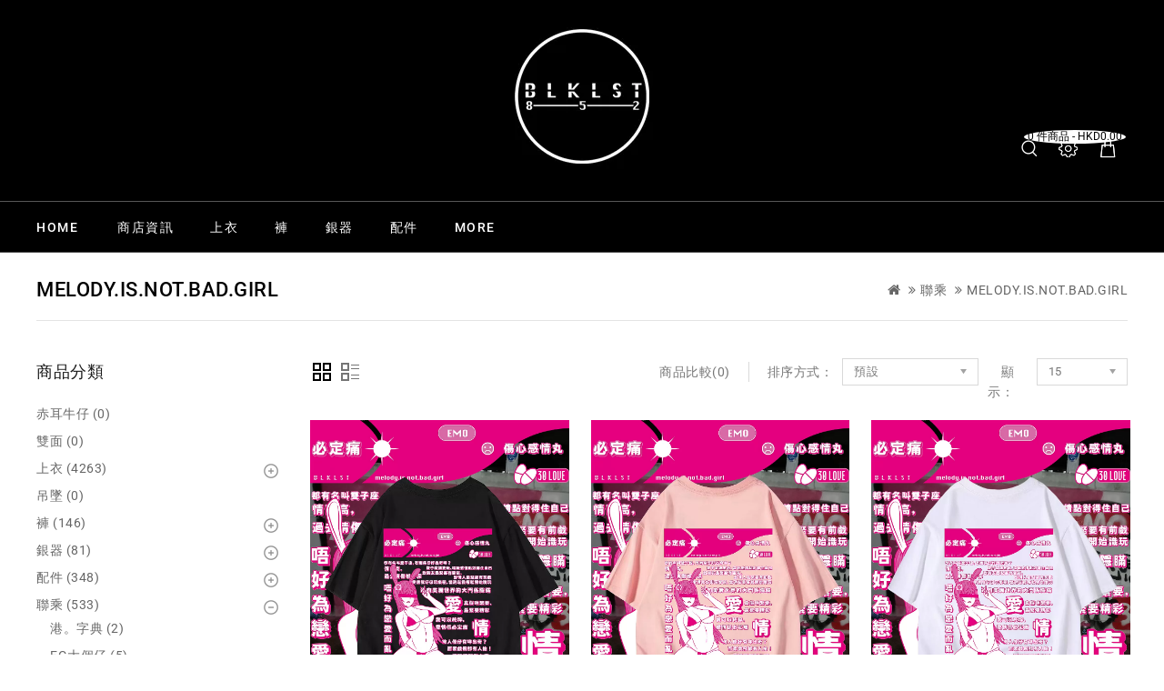

--- FILE ---
content_type: text/html; charset=utf-8
request_url: https://www.blacklist852.com/index.php?route=product/category&path=20_191
body_size: 23111
content:
<!DOCTYPE html>
<!--[if IE]><![endif]-->
<!--[if IE 8 ]><html dir="ltr" lang="zh-TW" class="ie8"><![endif]-->
<!--[if IE 9 ]><html dir="ltr" lang="zh-TW" class="ie9"><![endif]-->
<!--[if (gt IE 9)|!(IE)]><!-->
<html dir="ltr" lang="zh-TW">
<!--<![endif]-->
<head>
<meta charset="UTF-8" />
<meta name="viewport" content="width=device-width, initial-scale=1">
<meta http-equiv="X-UA-Compatible" content="IE=edge">
<title>melody.is.not.bad.girl</title>
<base href="https://www.blacklist852.com/" />
<!--<link href="catalog/view/javascript/bootstrap/css/bootstrap.min.css" rel="stylesheet" media="screen" />-->
<link href="style.href" type="text/css" rel="style.rel" media="style.media" />
<link href="style.href" type="text/css" rel="style.rel" media="style.media" />
<link href="https://www.blacklist852.com/index.php?route=product/category&amp;path=20_191" rel="canonical" />
<link href="https://www.blacklist852.com/index.php?route=product/category&amp;path=20_191&amp;page=2" rel="next" />
<link href="https://www.blacklist852.com/image/catalog/webbanner.jpg" rel="icon" />
<!-- Megnor www.templatemela.com - Start -->
<!-- Megnor www.templatemela.com - End --><style>@font-face{font-display:swap;font-family:'FontAwesome';src:url('https://www.blacklist852.com/catalog/view/javascript/font-awesome/fonts/fontawesome-webfont.eot?v=4.7.0');src:url('https://www.blacklist852.com/catalog/view/javascript/font-awesome/fonts/fontawesome-webfont.eot?#iefix&v=4.7.0') format('embedded-opentype'),url('https://www.blacklist852.com/catalog/view/javascript/font-awesome/fonts/fontawesome-webfont.woff2?v=4.7.0') format('woff2'),url('https://www.blacklist852.com/catalog/view/javascript/font-awesome/fonts/fontawesome-webfont.woff?v=4.7.0') format('woff'),url('https://www.blacklist852.com/catalog/view/javascript/font-awesome/fonts/fontawesome-webfont.ttf?v=4.7.0') format('truetype'),url('https://www.blacklist852.com/catalog/view/javascript/font-awesome/fonts/fontawesome-webfont.svg?v=4.7.0#fontawesomeregular') format('svg');font-weight:normal;font-style:normal}
@font-face{font-display:swap;font-family:'Open Sans';font-style:italic;font-weight:400;font-stretch:100%;src:url(https://fonts.gstatic.com/s/opensans/v44/memQYaGs126MiZpBA-UFUIcVXSCEkx2cmqvXlWq8tWZ0Pw86hd0Rk8ZkWV0ewJER.woff2) format('woff2');unicode-range:U+0460-052F, U+1C80-1C8A, U+20B4, U+2DE0-2DFF, U+A640-A69F, U+FE2E-FE2F}
@font-face{font-display:swap;font-family:'Open Sans';font-style:italic;font-weight:400;font-stretch:100%;src:url(https://fonts.gstatic.com/s/opensans/v44/memQYaGs126MiZpBA-UFUIcVXSCEkx2cmqvXlWq8tWZ0Pw86hd0Rk8ZkWVQewJER.woff2) format('woff2');unicode-range:U+0301, U+0400-045F, U+0490-0491, U+04B0-04B1, U+2116}
@font-face{font-display:swap;font-family:'Open Sans';font-style:italic;font-weight:400;font-stretch:100%;src:url(https://fonts.gstatic.com/s/opensans/v44/memQYaGs126MiZpBA-UFUIcVXSCEkx2cmqvXlWq8tWZ0Pw86hd0Rk8ZkWVwewJER.woff2) format('woff2');unicode-range:U+1F00-1FFF}
@font-face{font-display:swap;font-family:'Open Sans';font-style:italic;font-weight:400;font-stretch:100%;src:url(https://fonts.gstatic.com/s/opensans/v44/memQYaGs126MiZpBA-UFUIcVXSCEkx2cmqvXlWq8tWZ0Pw86hd0Rk8ZkWVMewJER.woff2) format('woff2');unicode-range:U+0370-0377, U+037A-037F, U+0384-038A, U+038C, U+038E-03A1, U+03A3-03FF}
@font-face{font-display:swap;font-family:'Open Sans';font-style:italic;font-weight:400;font-stretch:100%;src:url(https://fonts.gstatic.com/s/opensans/v44/memQYaGs126MiZpBA-UFUIcVXSCEkx2cmqvXlWq8tWZ0Pw86hd0Rk8ZkWVIewJER.woff2) format('woff2');unicode-range:U+0307-0308, U+0590-05FF, U+200C-2010, U+20AA, U+25CC, U+FB1D-FB4F}
@font-face{font-display:swap;font-family:'Open Sans';font-style:italic;font-weight:400;font-stretch:100%;src:url(https://fonts.gstatic.com/s/opensans/v44/memQYaGs126MiZpBA-UFUIcVXSCEkx2cmqvXlWq8tWZ0Pw86hd0Rk8ZkWSwewJER.woff2) format('woff2');unicode-range:U+0302-0303, U+0305, U+0307-0308, U+0310, U+0312, U+0315, U+031A, U+0326-0327, U+032C, U+032F-0330, U+0332-0333, U+0338, U+033A, U+0346, U+034D, U+0391-03A1, U+03A3-03A9, U+03B1-03C9, U+03D1, U+03D5-03D6, U+03F0-03F1, U+03F4-03F5, U+2016-2017, U+2034-2038, U+203C, U+2040, U+2043, U+2047, U+2050, U+2057, U+205F, U+2070-2071, U+2074-208E, U+2090-209C, U+20D0-20DC, U+20E1, U+20E5-20EF, U+2100-2112, U+2114-2115, U+2117-2121, U+2123-214F, U+2190, U+2192, U+2194-21AE, U+21B0-21E5, U+21F1-21F2, U+21F4-2211, U+2213-2214, U+2216-22FF, U+2308-230B, U+2310, U+2319, U+231C-2321, U+2336-237A, U+237C, U+2395, U+239B-23B7, U+23D0, U+23DC-23E1, U+2474-2475, U+25AF, U+25B3, U+25B7, U+25BD, U+25C1, U+25CA, U+25CC, U+25FB, U+266D-266F, U+27C0-27FF, U+2900-2AFF, U+2B0E-2B11, U+2B30-2B4C, U+2BFE, U+3030, U+FF5B, U+FF5D, U+1D400-1D7FF, U+1EE00-1EEFF}
@font-face{font-display:swap;font-family:'Open Sans';font-style:italic;font-weight:400;font-stretch:100%;src:url(https://fonts.gstatic.com/s/opensans/v44/memQYaGs126MiZpBA-UFUIcVXSCEkx2cmqvXlWq8tWZ0Pw86hd0Rk8ZkWT4ewJER.woff2) format('woff2');unicode-range:U+0001-000C, U+000E-001F, U+007F-009F, U+20DD-20E0, U+20E2-20E4, U+2150-218F, U+2190, U+2192, U+2194-2199, U+21AF, U+21E6-21F0, U+21F3, U+2218-2219, U+2299, U+22C4-22C6, U+2300-243F, U+2440-244A, U+2460-24FF, U+25A0-27BF, U+2800-28FF, U+2921-2922, U+2981, U+29BF, U+29EB, U+2B00-2BFF, U+4DC0-4DFF, U+FFF9-FFFB, U+10140-1018E, U+10190-1019C, U+101A0, U+101D0-101FD, U+102E0-102FB, U+10E60-10E7E, U+1D2C0-1D2D3, U+1D2E0-1D37F, U+1F000-1F0FF, U+1F100-1F1AD, U+1F1E6-1F1FF, U+1F30D-1F30F, U+1F315, U+1F31C, U+1F31E, U+1F320-1F32C, U+1F336, U+1F378, U+1F37D, U+1F382, U+1F393-1F39F, U+1F3A7-1F3A8, U+1F3AC-1F3AF, U+1F3C2, U+1F3C4-1F3C6, U+1F3CA-1F3CE, U+1F3D4-1F3E0, U+1F3ED, U+1F3F1-1F3F3, U+1F3F5-1F3F7, U+1F408, U+1F415, U+1F41F, U+1F426, U+1F43F, U+1F441-1F442, U+1F444, U+1F446-1F449, U+1F44C-1F44E, U+1F453, U+1F46A, U+1F47D, U+1F4A3, U+1F4B0, U+1F4B3, U+1F4B9, U+1F4BB, U+1F4BF, U+1F4C8-1F4CB, U+1F4D6, U+1F4DA, U+1F4DF, U+1F4E3-1F4E6, U+1F4EA-1F4ED, U+1F4F7, U+1F4F9-1F4FB, U+1F4FD-1F4FE, U+1F503, U+1F507-1F50B, U+1F50D, U+1F512-1F513, U+1F53E-1F54A, U+1F54F-1F5FA, U+1F610, U+1F650-1F67F, U+1F687, U+1F68D, U+1F691, U+1F694, U+1F698, U+1F6AD, U+1F6B2, U+1F6B9-1F6BA, U+1F6BC, U+1F6C6-1F6CF, U+1F6D3-1F6D7, U+1F6E0-1F6EA, U+1F6F0-1F6F3, U+1F6F7-1F6FC, U+1F700-1F7FF, U+1F800-1F80B, U+1F810-1F847, U+1F850-1F859, U+1F860-1F887, U+1F890-1F8AD, U+1F8B0-1F8BB, U+1F8C0-1F8C1, U+1F900-1F90B, U+1F93B, U+1F946, U+1F984, U+1F996, U+1F9E9, U+1FA00-1FA6F, U+1FA70-1FA7C, U+1FA80-1FA89, U+1FA8F-1FAC6, U+1FACE-1FADC, U+1FADF-1FAE9, U+1FAF0-1FAF8, U+1FB00-1FBFF}
@font-face{font-display:swap;font-family:'Open Sans';font-style:italic;font-weight:400;font-stretch:100%;src:url(https://fonts.gstatic.com/s/opensans/v44/memQYaGs126MiZpBA-UFUIcVXSCEkx2cmqvXlWq8tWZ0Pw86hd0Rk8ZkWV8ewJER.woff2) format('woff2');unicode-range:U+0102-0103, U+0110-0111, U+0128-0129, U+0168-0169, U+01A0-01A1, U+01AF-01B0, U+0300-0301, U+0303-0304, U+0308-0309, U+0323, U+0329, U+1EA0-1EF9, U+20AB}
@font-face{font-display:swap;font-family:'Open Sans';font-style:italic;font-weight:400;font-stretch:100%;src:url(https://fonts.gstatic.com/s/opensans/v44/memQYaGs126MiZpBA-UFUIcVXSCEkx2cmqvXlWq8tWZ0Pw86hd0Rk8ZkWV4ewJER.woff2) format('woff2');unicode-range:U+0100-02BA, U+02BD-02C5, U+02C7-02CC, U+02CE-02D7, U+02DD-02FF, U+0304, U+0308, U+0329, U+1D00-1DBF, U+1E00-1E9F, U+1EF2-1EFF, U+2020, U+20A0-20AB, U+20AD-20C0, U+2113, U+2C60-2C7F, U+A720-A7FF}
@font-face{font-display:swap;font-family:'Open Sans';font-style:italic;font-weight:400;font-stretch:100%;src:url(https://fonts.gstatic.com/s/opensans/v44/memQYaGs126MiZpBA-UFUIcVXSCEkx2cmqvXlWq8tWZ0Pw86hd0Rk8ZkWVAewA.woff2) format('woff2');unicode-range:U+0000-00FF, U+0131, U+0152-0153, U+02BB-02BC, U+02C6, U+02DA, U+02DC, U+0304, U+0308, U+0329, U+2000-206F, U+20AC, U+2122, U+2191, U+2193, U+2212, U+2215, U+FEFF, U+FFFD}
@font-face{font-display:swap;font-family:'Open Sans';font-style:normal;font-weight:300;font-stretch:100%;src:url(https://fonts.gstatic.com/s/opensans/v44/memvYaGs126MiZpBA-UvWbX2vVnXBbObj2OVTSKmu1aB.woff2) format('woff2');unicode-range:U+0460-052F, U+1C80-1C8A, U+20B4, U+2DE0-2DFF, U+A640-A69F, U+FE2E-FE2F}
@font-face{font-display:swap;font-family:'Open Sans';font-style:normal;font-weight:300;font-stretch:100%;src:url(https://fonts.gstatic.com/s/opensans/v44/memvYaGs126MiZpBA-UvWbX2vVnXBbObj2OVTSumu1aB.woff2) format('woff2');unicode-range:U+0301, U+0400-045F, U+0490-0491, U+04B0-04B1, U+2116}
@font-face{font-display:swap;font-family:'Open Sans';font-style:normal;font-weight:300;font-stretch:100%;src:url(https://fonts.gstatic.com/s/opensans/v44/memvYaGs126MiZpBA-UvWbX2vVnXBbObj2OVTSOmu1aB.woff2) format('woff2');unicode-range:U+1F00-1FFF}
@font-face{font-display:swap;font-family:'Open Sans';font-style:normal;font-weight:300;font-stretch:100%;src:url(https://fonts.gstatic.com/s/opensans/v44/memvYaGs126MiZpBA-UvWbX2vVnXBbObj2OVTSymu1aB.woff2) format('woff2');unicode-range:U+0370-0377, U+037A-037F, U+0384-038A, U+038C, U+038E-03A1, U+03A3-03FF}
@font-face{font-display:swap;font-family:'Open Sans';font-style:normal;font-weight:300;font-stretch:100%;src:url(https://fonts.gstatic.com/s/opensans/v44/memvYaGs126MiZpBA-UvWbX2vVnXBbObj2OVTS2mu1aB.woff2) format('woff2');unicode-range:U+0307-0308, U+0590-05FF, U+200C-2010, U+20AA, U+25CC, U+FB1D-FB4F}
@font-face{font-display:swap;font-family:'Open Sans';font-style:normal;font-weight:300;font-stretch:100%;src:url(https://fonts.gstatic.com/s/opensans/v44/memvYaGs126MiZpBA-UvWbX2vVnXBbObj2OVTVOmu1aB.woff2) format('woff2');unicode-range:U+0302-0303, U+0305, U+0307-0308, U+0310, U+0312, U+0315, U+031A, U+0326-0327, U+032C, U+032F-0330, U+0332-0333, U+0338, U+033A, U+0346, U+034D, U+0391-03A1, U+03A3-03A9, U+03B1-03C9, U+03D1, U+03D5-03D6, U+03F0-03F1, U+03F4-03F5, U+2016-2017, U+2034-2038, U+203C, U+2040, U+2043, U+2047, U+2050, U+2057, U+205F, U+2070-2071, U+2074-208E, U+2090-209C, U+20D0-20DC, U+20E1, U+20E5-20EF, U+2100-2112, U+2114-2115, U+2117-2121, U+2123-214F, U+2190, U+2192, U+2194-21AE, U+21B0-21E5, U+21F1-21F2, U+21F4-2211, U+2213-2214, U+2216-22FF, U+2308-230B, U+2310, U+2319, U+231C-2321, U+2336-237A, U+237C, U+2395, U+239B-23B7, U+23D0, U+23DC-23E1, U+2474-2475, U+25AF, U+25B3, U+25B7, U+25BD, U+25C1, U+25CA, U+25CC, U+25FB, U+266D-266F, U+27C0-27FF, U+2900-2AFF, U+2B0E-2B11, U+2B30-2B4C, U+2BFE, U+3030, U+FF5B, U+FF5D, U+1D400-1D7FF, U+1EE00-1EEFF}
@font-face{font-display:swap;font-family:'Open Sans';font-style:normal;font-weight:300;font-stretch:100%;src:url(https://fonts.gstatic.com/s/opensans/v44/memvYaGs126MiZpBA-UvWbX2vVnXBbObj2OVTUGmu1aB.woff2) format('woff2');unicode-range:U+0001-000C, U+000E-001F, U+007F-009F, U+20DD-20E0, U+20E2-20E4, U+2150-218F, U+2190, U+2192, U+2194-2199, U+21AF, U+21E6-21F0, U+21F3, U+2218-2219, U+2299, U+22C4-22C6, U+2300-243F, U+2440-244A, U+2460-24FF, U+25A0-27BF, U+2800-28FF, U+2921-2922, U+2981, U+29BF, U+29EB, U+2B00-2BFF, U+4DC0-4DFF, U+FFF9-FFFB, U+10140-1018E, U+10190-1019C, U+101A0, U+101D0-101FD, U+102E0-102FB, U+10E60-10E7E, U+1D2C0-1D2D3, U+1D2E0-1D37F, U+1F000-1F0FF, U+1F100-1F1AD, U+1F1E6-1F1FF, U+1F30D-1F30F, U+1F315, U+1F31C, U+1F31E, U+1F320-1F32C, U+1F336, U+1F378, U+1F37D, U+1F382, U+1F393-1F39F, U+1F3A7-1F3A8, U+1F3AC-1F3AF, U+1F3C2, U+1F3C4-1F3C6, U+1F3CA-1F3CE, U+1F3D4-1F3E0, U+1F3ED, U+1F3F1-1F3F3, U+1F3F5-1F3F7, U+1F408, U+1F415, U+1F41F, U+1F426, U+1F43F, U+1F441-1F442, U+1F444, U+1F446-1F449, U+1F44C-1F44E, U+1F453, U+1F46A, U+1F47D, U+1F4A3, U+1F4B0, U+1F4B3, U+1F4B9, U+1F4BB, U+1F4BF, U+1F4C8-1F4CB, U+1F4D6, U+1F4DA, U+1F4DF, U+1F4E3-1F4E6, U+1F4EA-1F4ED, U+1F4F7, U+1F4F9-1F4FB, U+1F4FD-1F4FE, U+1F503, U+1F507-1F50B, U+1F50D, U+1F512-1F513, U+1F53E-1F54A, U+1F54F-1F5FA, U+1F610, U+1F650-1F67F, U+1F687, U+1F68D, U+1F691, U+1F694, U+1F698, U+1F6AD, U+1F6B2, U+1F6B9-1F6BA, U+1F6BC, U+1F6C6-1F6CF, U+1F6D3-1F6D7, U+1F6E0-1F6EA, U+1F6F0-1F6F3, U+1F6F7-1F6FC, U+1F700-1F7FF, U+1F800-1F80B, U+1F810-1F847, U+1F850-1F859, U+1F860-1F887, U+1F890-1F8AD, U+1F8B0-1F8BB, U+1F8C0-1F8C1, U+1F900-1F90B, U+1F93B, U+1F946, U+1F984, U+1F996, U+1F9E9, U+1FA00-1FA6F, U+1FA70-1FA7C, U+1FA80-1FA89, U+1FA8F-1FAC6, U+1FACE-1FADC, U+1FADF-1FAE9, U+1FAF0-1FAF8, U+1FB00-1FBFF}
@font-face{font-display:swap;font-family:'Open Sans';font-style:normal;font-weight:300;font-stretch:100%;src:url(https://fonts.gstatic.com/s/opensans/v44/memvYaGs126MiZpBA-UvWbX2vVnXBbObj2OVTSCmu1aB.woff2) format('woff2');unicode-range:U+0102-0103, U+0110-0111, U+0128-0129, U+0168-0169, U+01A0-01A1, U+01AF-01B0, U+0300-0301, U+0303-0304, U+0308-0309, U+0323, U+0329, U+1EA0-1EF9, U+20AB}
@font-face{font-display:swap;font-family:'Open Sans';font-style:normal;font-weight:300;font-stretch:100%;src:url(https://fonts.gstatic.com/s/opensans/v44/memvYaGs126MiZpBA-UvWbX2vVnXBbObj2OVTSGmu1aB.woff2) format('woff2');unicode-range:U+0100-02BA, U+02BD-02C5, U+02C7-02CC, U+02CE-02D7, U+02DD-02FF, U+0304, U+0308, U+0329, U+1D00-1DBF, U+1E00-1E9F, U+1EF2-1EFF, U+2020, U+20A0-20AB, U+20AD-20C0, U+2113, U+2C60-2C7F, U+A720-A7FF}
@font-face{font-display:swap;font-family:'Open Sans';font-style:normal;font-weight:300;font-stretch:100%;src:url(https://fonts.gstatic.com/s/opensans/v44/memvYaGs126MiZpBA-UvWbX2vVnXBbObj2OVTS-muw.woff2) format('woff2');unicode-range:U+0000-00FF, U+0131, U+0152-0153, U+02BB-02BC, U+02C6, U+02DA, U+02DC, U+0304, U+0308, U+0329, U+2000-206F, U+20AC, U+2122, U+2191, U+2193, U+2212, U+2215, U+FEFF, U+FFFD}
@font-face{font-display:swap;font-family:'Open Sans';font-style:normal;font-weight:400;font-stretch:100%;src:url(https://fonts.gstatic.com/s/opensans/v44/memvYaGs126MiZpBA-UvWbX2vVnXBbObj2OVTSKmu1aB.woff2) format('woff2');unicode-range:U+0460-052F, U+1C80-1C8A, U+20B4, U+2DE0-2DFF, U+A640-A69F, U+FE2E-FE2F}
@font-face{font-display:swap;font-family:'Open Sans';font-style:normal;font-weight:400;font-stretch:100%;src:url(https://fonts.gstatic.com/s/opensans/v44/memvYaGs126MiZpBA-UvWbX2vVnXBbObj2OVTSumu1aB.woff2) format('woff2');unicode-range:U+0301, U+0400-045F, U+0490-0491, U+04B0-04B1, U+2116}
@font-face{font-display:swap;font-family:'Open Sans';font-style:normal;font-weight:400;font-stretch:100%;src:url(https://fonts.gstatic.com/s/opensans/v44/memvYaGs126MiZpBA-UvWbX2vVnXBbObj2OVTSOmu1aB.woff2) format('woff2');unicode-range:U+1F00-1FFF}
@font-face{font-display:swap;font-family:'Open Sans';font-style:normal;font-weight:400;font-stretch:100%;src:url(https://fonts.gstatic.com/s/opensans/v44/memvYaGs126MiZpBA-UvWbX2vVnXBbObj2OVTSymu1aB.woff2) format('woff2');unicode-range:U+0370-0377, U+037A-037F, U+0384-038A, U+038C, U+038E-03A1, U+03A3-03FF}
@font-face{font-display:swap;font-family:'Open Sans';font-style:normal;font-weight:400;font-stretch:100%;src:url(https://fonts.gstatic.com/s/opensans/v44/memvYaGs126MiZpBA-UvWbX2vVnXBbObj2OVTS2mu1aB.woff2) format('woff2');unicode-range:U+0307-0308, U+0590-05FF, U+200C-2010, U+20AA, U+25CC, U+FB1D-FB4F}
@font-face{font-display:swap;font-family:'Open Sans';font-style:normal;font-weight:400;font-stretch:100%;src:url(https://fonts.gstatic.com/s/opensans/v44/memvYaGs126MiZpBA-UvWbX2vVnXBbObj2OVTVOmu1aB.woff2) format('woff2');unicode-range:U+0302-0303, U+0305, U+0307-0308, U+0310, U+0312, U+0315, U+031A, U+0326-0327, U+032C, U+032F-0330, U+0332-0333, U+0338, U+033A, U+0346, U+034D, U+0391-03A1, U+03A3-03A9, U+03B1-03C9, U+03D1, U+03D5-03D6, U+03F0-03F1, U+03F4-03F5, U+2016-2017, U+2034-2038, U+203C, U+2040, U+2043, U+2047, U+2050, U+2057, U+205F, U+2070-2071, U+2074-208E, U+2090-209C, U+20D0-20DC, U+20E1, U+20E5-20EF, U+2100-2112, U+2114-2115, U+2117-2121, U+2123-214F, U+2190, U+2192, U+2194-21AE, U+21B0-21E5, U+21F1-21F2, U+21F4-2211, U+2213-2214, U+2216-22FF, U+2308-230B, U+2310, U+2319, U+231C-2321, U+2336-237A, U+237C, U+2395, U+239B-23B7, U+23D0, U+23DC-23E1, U+2474-2475, U+25AF, U+25B3, U+25B7, U+25BD, U+25C1, U+25CA, U+25CC, U+25FB, U+266D-266F, U+27C0-27FF, U+2900-2AFF, U+2B0E-2B11, U+2B30-2B4C, U+2BFE, U+3030, U+FF5B, U+FF5D, U+1D400-1D7FF, U+1EE00-1EEFF}
@font-face{font-display:swap;font-family:'Open Sans';font-style:normal;font-weight:400;font-stretch:100%;src:url(https://fonts.gstatic.com/s/opensans/v44/memvYaGs126MiZpBA-UvWbX2vVnXBbObj2OVTUGmu1aB.woff2) format('woff2');unicode-range:U+0001-000C, U+000E-001F, U+007F-009F, U+20DD-20E0, U+20E2-20E4, U+2150-218F, U+2190, U+2192, U+2194-2199, U+21AF, U+21E6-21F0, U+21F3, U+2218-2219, U+2299, U+22C4-22C6, U+2300-243F, U+2440-244A, U+2460-24FF, U+25A0-27BF, U+2800-28FF, U+2921-2922, U+2981, U+29BF, U+29EB, U+2B00-2BFF, U+4DC0-4DFF, U+FFF9-FFFB, U+10140-1018E, U+10190-1019C, U+101A0, U+101D0-101FD, U+102E0-102FB, U+10E60-10E7E, U+1D2C0-1D2D3, U+1D2E0-1D37F, U+1F000-1F0FF, U+1F100-1F1AD, U+1F1E6-1F1FF, U+1F30D-1F30F, U+1F315, U+1F31C, U+1F31E, U+1F320-1F32C, U+1F336, U+1F378, U+1F37D, U+1F382, U+1F393-1F39F, U+1F3A7-1F3A8, U+1F3AC-1F3AF, U+1F3C2, U+1F3C4-1F3C6, U+1F3CA-1F3CE, U+1F3D4-1F3E0, U+1F3ED, U+1F3F1-1F3F3, U+1F3F5-1F3F7, U+1F408, U+1F415, U+1F41F, U+1F426, U+1F43F, U+1F441-1F442, U+1F444, U+1F446-1F449, U+1F44C-1F44E, U+1F453, U+1F46A, U+1F47D, U+1F4A3, U+1F4B0, U+1F4B3, U+1F4B9, U+1F4BB, U+1F4BF, U+1F4C8-1F4CB, U+1F4D6, U+1F4DA, U+1F4DF, U+1F4E3-1F4E6, U+1F4EA-1F4ED, U+1F4F7, U+1F4F9-1F4FB, U+1F4FD-1F4FE, U+1F503, U+1F507-1F50B, U+1F50D, U+1F512-1F513, U+1F53E-1F54A, U+1F54F-1F5FA, U+1F610, U+1F650-1F67F, U+1F687, U+1F68D, U+1F691, U+1F694, U+1F698, U+1F6AD, U+1F6B2, U+1F6B9-1F6BA, U+1F6BC, U+1F6C6-1F6CF, U+1F6D3-1F6D7, U+1F6E0-1F6EA, U+1F6F0-1F6F3, U+1F6F7-1F6FC, U+1F700-1F7FF, U+1F800-1F80B, U+1F810-1F847, U+1F850-1F859, U+1F860-1F887, U+1F890-1F8AD, U+1F8B0-1F8BB, U+1F8C0-1F8C1, U+1F900-1F90B, U+1F93B, U+1F946, U+1F984, U+1F996, U+1F9E9, U+1FA00-1FA6F, U+1FA70-1FA7C, U+1FA80-1FA89, U+1FA8F-1FAC6, U+1FACE-1FADC, U+1FADF-1FAE9, U+1FAF0-1FAF8, U+1FB00-1FBFF}
@font-face{font-display:swap;font-family:'Open Sans';font-style:normal;font-weight:400;font-stretch:100%;src:url(https://fonts.gstatic.com/s/opensans/v44/memvYaGs126MiZpBA-UvWbX2vVnXBbObj2OVTSCmu1aB.woff2) format('woff2');unicode-range:U+0102-0103, U+0110-0111, U+0128-0129, U+0168-0169, U+01A0-01A1, U+01AF-01B0, U+0300-0301, U+0303-0304, U+0308-0309, U+0323, U+0329, U+1EA0-1EF9, U+20AB}
@font-face{font-display:swap;font-family:'Open Sans';font-style:normal;font-weight:400;font-stretch:100%;src:url(https://fonts.gstatic.com/s/opensans/v44/memvYaGs126MiZpBA-UvWbX2vVnXBbObj2OVTSGmu1aB.woff2) format('woff2');unicode-range:U+0100-02BA, U+02BD-02C5, U+02C7-02CC, U+02CE-02D7, U+02DD-02FF, U+0304, U+0308, U+0329, U+1D00-1DBF, U+1E00-1E9F, U+1EF2-1EFF, U+2020, U+20A0-20AB, U+20AD-20C0, U+2113, U+2C60-2C7F, U+A720-A7FF}
@font-face{font-display:swap;font-family:'Open Sans';font-style:normal;font-weight:400;font-stretch:100%;src:url(https://fonts.gstatic.com/s/opensans/v44/memvYaGs126MiZpBA-UvWbX2vVnXBbObj2OVTS-muw.woff2) format('woff2');unicode-range:U+0000-00FF, U+0131, U+0152-0153, U+02BB-02BC, U+02C6, U+02DA, U+02DC, U+0304, U+0308, U+0329, U+2000-206F, U+20AC, U+2122, U+2191, U+2193, U+2212, U+2215, U+FEFF, U+FFFD}
@font-face{font-display:swap;font-family:'Open Sans';font-style:normal;font-weight:700;font-stretch:100%;src:url(https://fonts.gstatic.com/s/opensans/v44/memvYaGs126MiZpBA-UvWbX2vVnXBbObj2OVTSKmu1aB.woff2) format('woff2');unicode-range:U+0460-052F, U+1C80-1C8A, U+20B4, U+2DE0-2DFF, U+A640-A69F, U+FE2E-FE2F}
@font-face{font-display:swap;font-family:'Open Sans';font-style:normal;font-weight:700;font-stretch:100%;src:url(https://fonts.gstatic.com/s/opensans/v44/memvYaGs126MiZpBA-UvWbX2vVnXBbObj2OVTSumu1aB.woff2) format('woff2');unicode-range:U+0301, U+0400-045F, U+0490-0491, U+04B0-04B1, U+2116}
@font-face{font-display:swap;font-family:'Open Sans';font-style:normal;font-weight:700;font-stretch:100%;src:url(https://fonts.gstatic.com/s/opensans/v44/memvYaGs126MiZpBA-UvWbX2vVnXBbObj2OVTSOmu1aB.woff2) format('woff2');unicode-range:U+1F00-1FFF}
@font-face{font-display:swap;font-family:'Open Sans';font-style:normal;font-weight:700;font-stretch:100%;src:url(https://fonts.gstatic.com/s/opensans/v44/memvYaGs126MiZpBA-UvWbX2vVnXBbObj2OVTSymu1aB.woff2) format('woff2');unicode-range:U+0370-0377, U+037A-037F, U+0384-038A, U+038C, U+038E-03A1, U+03A3-03FF}
@font-face{font-display:swap;font-family:'Open Sans';font-style:normal;font-weight:700;font-stretch:100%;src:url(https://fonts.gstatic.com/s/opensans/v44/memvYaGs126MiZpBA-UvWbX2vVnXBbObj2OVTS2mu1aB.woff2) format('woff2');unicode-range:U+0307-0308, U+0590-05FF, U+200C-2010, U+20AA, U+25CC, U+FB1D-FB4F}
@font-face{font-display:swap;font-family:'Open Sans';font-style:normal;font-weight:700;font-stretch:100%;src:url(https://fonts.gstatic.com/s/opensans/v44/memvYaGs126MiZpBA-UvWbX2vVnXBbObj2OVTVOmu1aB.woff2) format('woff2');unicode-range:U+0302-0303, U+0305, U+0307-0308, U+0310, U+0312, U+0315, U+031A, U+0326-0327, U+032C, U+032F-0330, U+0332-0333, U+0338, U+033A, U+0346, U+034D, U+0391-03A1, U+03A3-03A9, U+03B1-03C9, U+03D1, U+03D5-03D6, U+03F0-03F1, U+03F4-03F5, U+2016-2017, U+2034-2038, U+203C, U+2040, U+2043, U+2047, U+2050, U+2057, U+205F, U+2070-2071, U+2074-208E, U+2090-209C, U+20D0-20DC, U+20E1, U+20E5-20EF, U+2100-2112, U+2114-2115, U+2117-2121, U+2123-214F, U+2190, U+2192, U+2194-21AE, U+21B0-21E5, U+21F1-21F2, U+21F4-2211, U+2213-2214, U+2216-22FF, U+2308-230B, U+2310, U+2319, U+231C-2321, U+2336-237A, U+237C, U+2395, U+239B-23B7, U+23D0, U+23DC-23E1, U+2474-2475, U+25AF, U+25B3, U+25B7, U+25BD, U+25C1, U+25CA, U+25CC, U+25FB, U+266D-266F, U+27C0-27FF, U+2900-2AFF, U+2B0E-2B11, U+2B30-2B4C, U+2BFE, U+3030, U+FF5B, U+FF5D, U+1D400-1D7FF, U+1EE00-1EEFF}
@font-face{font-display:swap;font-family:'Open Sans';font-style:normal;font-weight:700;font-stretch:100%;src:url(https://fonts.gstatic.com/s/opensans/v44/memvYaGs126MiZpBA-UvWbX2vVnXBbObj2OVTUGmu1aB.woff2) format('woff2');unicode-range:U+0001-000C, U+000E-001F, U+007F-009F, U+20DD-20E0, U+20E2-20E4, U+2150-218F, U+2190, U+2192, U+2194-2199, U+21AF, U+21E6-21F0, U+21F3, U+2218-2219, U+2299, U+22C4-22C6, U+2300-243F, U+2440-244A, U+2460-24FF, U+25A0-27BF, U+2800-28FF, U+2921-2922, U+2981, U+29BF, U+29EB, U+2B00-2BFF, U+4DC0-4DFF, U+FFF9-FFFB, U+10140-1018E, U+10190-1019C, U+101A0, U+101D0-101FD, U+102E0-102FB, U+10E60-10E7E, U+1D2C0-1D2D3, U+1D2E0-1D37F, U+1F000-1F0FF, U+1F100-1F1AD, U+1F1E6-1F1FF, U+1F30D-1F30F, U+1F315, U+1F31C, U+1F31E, U+1F320-1F32C, U+1F336, U+1F378, U+1F37D, U+1F382, U+1F393-1F39F, U+1F3A7-1F3A8, U+1F3AC-1F3AF, U+1F3C2, U+1F3C4-1F3C6, U+1F3CA-1F3CE, U+1F3D4-1F3E0, U+1F3ED, U+1F3F1-1F3F3, U+1F3F5-1F3F7, U+1F408, U+1F415, U+1F41F, U+1F426, U+1F43F, U+1F441-1F442, U+1F444, U+1F446-1F449, U+1F44C-1F44E, U+1F453, U+1F46A, U+1F47D, U+1F4A3, U+1F4B0, U+1F4B3, U+1F4B9, U+1F4BB, U+1F4BF, U+1F4C8-1F4CB, U+1F4D6, U+1F4DA, U+1F4DF, U+1F4E3-1F4E6, U+1F4EA-1F4ED, U+1F4F7, U+1F4F9-1F4FB, U+1F4FD-1F4FE, U+1F503, U+1F507-1F50B, U+1F50D, U+1F512-1F513, U+1F53E-1F54A, U+1F54F-1F5FA, U+1F610, U+1F650-1F67F, U+1F687, U+1F68D, U+1F691, U+1F694, U+1F698, U+1F6AD, U+1F6B2, U+1F6B9-1F6BA, U+1F6BC, U+1F6C6-1F6CF, U+1F6D3-1F6D7, U+1F6E0-1F6EA, U+1F6F0-1F6F3, U+1F6F7-1F6FC, U+1F700-1F7FF, U+1F800-1F80B, U+1F810-1F847, U+1F850-1F859, U+1F860-1F887, U+1F890-1F8AD, U+1F8B0-1F8BB, U+1F8C0-1F8C1, U+1F900-1F90B, U+1F93B, U+1F946, U+1F984, U+1F996, U+1F9E9, U+1FA00-1FA6F, U+1FA70-1FA7C, U+1FA80-1FA89, U+1FA8F-1FAC6, U+1FACE-1FADC, U+1FADF-1FAE9, U+1FAF0-1FAF8, U+1FB00-1FBFF}
@font-face{font-display:swap;font-family:'Open Sans';font-style:normal;font-weight:700;font-stretch:100%;src:url(https://fonts.gstatic.com/s/opensans/v44/memvYaGs126MiZpBA-UvWbX2vVnXBbObj2OVTSCmu1aB.woff2) format('woff2');unicode-range:U+0102-0103, U+0110-0111, U+0128-0129, U+0168-0169, U+01A0-01A1, U+01AF-01B0, U+0300-0301, U+0303-0304, U+0308-0309, U+0323, U+0329, U+1EA0-1EF9, U+20AB}
@font-face{font-display:swap;font-family:'Open Sans';font-style:normal;font-weight:700;font-stretch:100%;src:url(https://fonts.gstatic.com/s/opensans/v44/memvYaGs126MiZpBA-UvWbX2vVnXBbObj2OVTSGmu1aB.woff2) format('woff2');unicode-range:U+0100-02BA, U+02BD-02C5, U+02C7-02CC, U+02CE-02D7, U+02DD-02FF, U+0304, U+0308, U+0329, U+1D00-1DBF, U+1E00-1E9F, U+1EF2-1EFF, U+2020, U+20A0-20AB, U+20AD-20C0, U+2113, U+2C60-2C7F, U+A720-A7FF}
@font-face{font-display:swap;font-family:'Open Sans';font-style:normal;font-weight:700;font-stretch:100%;src:url(https://fonts.gstatic.com/s/opensans/v44/memvYaGs126MiZpBA-UvWbX2vVnXBbObj2OVTS-muw.woff2) format('woff2');unicode-range:U+0000-00FF, U+0131, U+0152-0153, U+02BB-02BC, U+02C6, U+02DA, U+02DC, U+0304, U+0308, U+0329, U+2000-206F, U+20AC, U+2122, U+2191, U+2193, U+2212, U+2215, U+FEFF, U+FFFD}
@font-face{font-display:swap;font-family:'Raleway';font-style:italic;font-weight:400;src:url(https://fonts.gstatic.com/s/raleway/v37/1Pt_g8zYS_SKggPNyCgSQamb1W0lwk4S4WjMDr4fIA9c.woff2) format('woff2');unicode-range:U+0460-052F, U+1C80-1C8A, U+20B4, U+2DE0-2DFF, U+A640-A69F, U+FE2E-FE2F}
@font-face{font-display:swap;font-family:'Raleway';font-style:italic;font-weight:400;src:url(https://fonts.gstatic.com/s/raleway/v37/1Pt_g8zYS_SKggPNyCgSQamb1W0lwk4S4WjMDrcfIA9c.woff2) format('woff2');unicode-range:U+0301, U+0400-045F, U+0490-0491, U+04B0-04B1, U+2116}
@font-face{font-display:swap;font-family:'Raleway';font-style:italic;font-weight:400;src:url(https://fonts.gstatic.com/s/raleway/v37/1Pt_g8zYS_SKggPNyCgSQamb1W0lwk4S4WjMDrwfIA9c.woff2) format('woff2');unicode-range:U+0102-0103, U+0110-0111, U+0128-0129, U+0168-0169, U+01A0-01A1, U+01AF-01B0, U+0300-0301, U+0303-0304, U+0308-0309, U+0323, U+0329, U+1EA0-1EF9, U+20AB}
@font-face{font-display:swap;font-family:'Raleway';font-style:italic;font-weight:400;src:url(https://fonts.gstatic.com/s/raleway/v37/1Pt_g8zYS_SKggPNyCgSQamb1W0lwk4S4WjMDr0fIA9c.woff2) format('woff2');unicode-range:U+0100-02BA, U+02BD-02C5, U+02C7-02CC, U+02CE-02D7, U+02DD-02FF, U+0304, U+0308, U+0329, U+1D00-1DBF, U+1E00-1E9F, U+1EF2-1EFF, U+2020, U+20A0-20AB, U+20AD-20C0, U+2113, U+2C60-2C7F, U+A720-A7FF}
@font-face{font-display:swap;font-family:'Raleway';font-style:italic;font-weight:400;src:url(https://fonts.gstatic.com/s/raleway/v37/1Pt_g8zYS_SKggPNyCgSQamb1W0lwk4S4WjMDrMfIA.woff2) format('woff2');unicode-range:U+0000-00FF, U+0131, U+0152-0153, U+02BB-02BC, U+02C6, U+02DA, U+02DC, U+0304, U+0308, U+0329, U+2000-206F, U+20AC, U+2122, U+2191, U+2193, U+2212, U+2215, U+FEFF, U+FFFD}
@font-face{font-display:swap;font-family:'Raleway';font-style:normal;font-weight:300;src:url(https://fonts.gstatic.com/s/raleway/v37/1Ptug8zYS_SKggPNyCAIT5lu.woff2) format('woff2');unicode-range:U+0460-052F, U+1C80-1C8A, U+20B4, U+2DE0-2DFF, U+A640-A69F, U+FE2E-FE2F}
@font-face{font-display:swap;font-family:'Raleway';font-style:normal;font-weight:300;src:url(https://fonts.gstatic.com/s/raleway/v37/1Ptug8zYS_SKggPNyCkIT5lu.woff2) format('woff2');unicode-range:U+0301, U+0400-045F, U+0490-0491, U+04B0-04B1, U+2116}
@font-face{font-display:swap;font-family:'Raleway';font-style:normal;font-weight:300;src:url(https://fonts.gstatic.com/s/raleway/v37/1Ptug8zYS_SKggPNyCIIT5lu.woff2) format('woff2');unicode-range:U+0102-0103, U+0110-0111, U+0128-0129, U+0168-0169, U+01A0-01A1, U+01AF-01B0, U+0300-0301, U+0303-0304, U+0308-0309, U+0323, U+0329, U+1EA0-1EF9, U+20AB}
@font-face{font-display:swap;font-family:'Raleway';font-style:normal;font-weight:300;src:url(https://fonts.gstatic.com/s/raleway/v37/1Ptug8zYS_SKggPNyCMIT5lu.woff2) format('woff2');unicode-range:U+0100-02BA, U+02BD-02C5, U+02C7-02CC, U+02CE-02D7, U+02DD-02FF, U+0304, U+0308, U+0329, U+1D00-1DBF, U+1E00-1E9F, U+1EF2-1EFF, U+2020, U+20A0-20AB, U+20AD-20C0, U+2113, U+2C60-2C7F, U+A720-A7FF}
@font-face{font-display:swap;font-family:'Raleway';font-style:normal;font-weight:300;src:url(https://fonts.gstatic.com/s/raleway/v37/1Ptug8zYS_SKggPNyC0ITw.woff2) format('woff2');unicode-range:U+0000-00FF, U+0131, U+0152-0153, U+02BB-02BC, U+02C6, U+02DA, U+02DC, U+0304, U+0308, U+0329, U+2000-206F, U+20AC, U+2122, U+2191, U+2193, U+2212, U+2215, U+FEFF, U+FFFD}
@font-face{font-display:swap;font-family:'Raleway';font-style:normal;font-weight:400;src:url(https://fonts.gstatic.com/s/raleway/v37/1Ptug8zYS_SKggPNyCAIT5lu.woff2) format('woff2');unicode-range:U+0460-052F, U+1C80-1C8A, U+20B4, U+2DE0-2DFF, U+A640-A69F, U+FE2E-FE2F}
@font-face{font-display:swap;font-family:'Raleway';font-style:normal;font-weight:400;src:url(https://fonts.gstatic.com/s/raleway/v37/1Ptug8zYS_SKggPNyCkIT5lu.woff2) format('woff2');unicode-range:U+0301, U+0400-045F, U+0490-0491, U+04B0-04B1, U+2116}
@font-face{font-display:swap;font-family:'Raleway';font-style:normal;font-weight:400;src:url(https://fonts.gstatic.com/s/raleway/v37/1Ptug8zYS_SKggPNyCIIT5lu.woff2) format('woff2');unicode-range:U+0102-0103, U+0110-0111, U+0128-0129, U+0168-0169, U+01A0-01A1, U+01AF-01B0, U+0300-0301, U+0303-0304, U+0308-0309, U+0323, U+0329, U+1EA0-1EF9, U+20AB}
@font-face{font-display:swap;font-family:'Raleway';font-style:normal;font-weight:400;src:url(https://fonts.gstatic.com/s/raleway/v37/1Ptug8zYS_SKggPNyCMIT5lu.woff2) format('woff2');unicode-range:U+0100-02BA, U+02BD-02C5, U+02C7-02CC, U+02CE-02D7, U+02DD-02FF, U+0304, U+0308, U+0329, U+1D00-1DBF, U+1E00-1E9F, U+1EF2-1EFF, U+2020, U+20A0-20AB, U+20AD-20C0, U+2113, U+2C60-2C7F, U+A720-A7FF}
@font-face{font-display:swap;font-family:'Raleway';font-style:normal;font-weight:400;src:url(https://fonts.gstatic.com/s/raleway/v37/1Ptug8zYS_SKggPNyC0ITw.woff2) format('woff2');unicode-range:U+0000-00FF, U+0131, U+0152-0153, U+02BB-02BC, U+02C6, U+02DA, U+02DC, U+0304, U+0308, U+0329, U+2000-206F, U+20AC, U+2122, U+2191, U+2193, U+2212, U+2215, U+FEFF, U+FFFD}
@font-face{font-display:swap;font-family:'Raleway';font-style:normal;font-weight:500;src:url(https://fonts.gstatic.com/s/raleway/v37/1Ptug8zYS_SKggPNyCAIT5lu.woff2) format('woff2');unicode-range:U+0460-052F, U+1C80-1C8A, U+20B4, U+2DE0-2DFF, U+A640-A69F, U+FE2E-FE2F}
@font-face{font-display:swap;font-family:'Raleway';font-style:normal;font-weight:500;src:url(https://fonts.gstatic.com/s/raleway/v37/1Ptug8zYS_SKggPNyCkIT5lu.woff2) format('woff2');unicode-range:U+0301, U+0400-045F, U+0490-0491, U+04B0-04B1, U+2116}
@font-face{font-display:swap;font-family:'Raleway';font-style:normal;font-weight:500;src:url(https://fonts.gstatic.com/s/raleway/v37/1Ptug8zYS_SKggPNyCIIT5lu.woff2) format('woff2');unicode-range:U+0102-0103, U+0110-0111, U+0128-0129, U+0168-0169, U+01A0-01A1, U+01AF-01B0, U+0300-0301, U+0303-0304, U+0308-0309, U+0323, U+0329, U+1EA0-1EF9, U+20AB}
@font-face{font-display:swap;font-family:'Raleway';font-style:normal;font-weight:500;src:url(https://fonts.gstatic.com/s/raleway/v37/1Ptug8zYS_SKggPNyCMIT5lu.woff2) format('woff2');unicode-range:U+0100-02BA, U+02BD-02C5, U+02C7-02CC, U+02CE-02D7, U+02DD-02FF, U+0304, U+0308, U+0329, U+1D00-1DBF, U+1E00-1E9F, U+1EF2-1EFF, U+2020, U+20A0-20AB, U+20AD-20C0, U+2113, U+2C60-2C7F, U+A720-A7FF}
@font-face{font-display:swap;font-family:'Raleway';font-style:normal;font-weight:500;src:url(https://fonts.gstatic.com/s/raleway/v37/1Ptug8zYS_SKggPNyC0ITw.woff2) format('woff2');unicode-range:U+0000-00FF, U+0131, U+0152-0153, U+02BB-02BC, U+02C6, U+02DA, U+02DC, U+0304, U+0308, U+0329, U+2000-206F, U+20AC, U+2122, U+2191, U+2193, U+2212, U+2215, U+FEFF, U+FFFD}
@font-face{font-display:swap;font-family:'Raleway';font-style:normal;font-weight:700;src:url(https://fonts.gstatic.com/s/raleway/v37/1Ptug8zYS_SKggPNyCAIT5lu.woff2) format('woff2');unicode-range:U+0460-052F, U+1C80-1C8A, U+20B4, U+2DE0-2DFF, U+A640-A69F, U+FE2E-FE2F}
@font-face{font-display:swap;font-family:'Raleway';font-style:normal;font-weight:700;src:url(https://fonts.gstatic.com/s/raleway/v37/1Ptug8zYS_SKggPNyCkIT5lu.woff2) format('woff2');unicode-range:U+0301, U+0400-045F, U+0490-0491, U+04B0-04B1, U+2116}
@font-face{font-display:swap;font-family:'Raleway';font-style:normal;font-weight:700;src:url(https://fonts.gstatic.com/s/raleway/v37/1Ptug8zYS_SKggPNyCIIT5lu.woff2) format('woff2');unicode-range:U+0102-0103, U+0110-0111, U+0128-0129, U+0168-0169, U+01A0-01A1, U+01AF-01B0, U+0300-0301, U+0303-0304, U+0308-0309, U+0323, U+0329, U+1EA0-1EF9, U+20AB}
@font-face{font-display:swap;font-family:'Raleway';font-style:normal;font-weight:700;src:url(https://fonts.gstatic.com/s/raleway/v37/1Ptug8zYS_SKggPNyCMIT5lu.woff2) format('woff2');unicode-range:U+0100-02BA, U+02BD-02C5, U+02C7-02CC, U+02CE-02D7, U+02DD-02FF, U+0304, U+0308, U+0329, U+1D00-1DBF, U+1E00-1E9F, U+1EF2-1EFF, U+2020, U+20A0-20AB, U+20AD-20C0, U+2113, U+2C60-2C7F, U+A720-A7FF}
@font-face{font-display:swap;font-family:'Raleway';font-style:normal;font-weight:700;src:url(https://fonts.gstatic.com/s/raleway/v37/1Ptug8zYS_SKggPNyC0ITw.woff2) format('woff2');unicode-range:U+0000-00FF, U+0131, U+0152-0153, U+02BB-02BC, U+02C6, U+02DA, U+02DC, U+0304, U+0308, U+0329, U+2000-206F, U+20AC, U+2122, U+2191, U+2193, U+2212, U+2215, U+FEFF, U+FFFD}
@font-face{font-display:swap;font-family:'Raleway';font-style:normal;font-weight:900;src:url(https://fonts.gstatic.com/s/raleway/v37/1Ptug8zYS_SKggPNyCAIT5lu.woff2) format('woff2');unicode-range:U+0460-052F, U+1C80-1C8A, U+20B4, U+2DE0-2DFF, U+A640-A69F, U+FE2E-FE2F}
@font-face{font-display:swap;font-family:'Raleway';font-style:normal;font-weight:900;src:url(https://fonts.gstatic.com/s/raleway/v37/1Ptug8zYS_SKggPNyCkIT5lu.woff2) format('woff2');unicode-range:U+0301, U+0400-045F, U+0490-0491, U+04B0-04B1, U+2116}
@font-face{font-display:swap;font-family:'Raleway';font-style:normal;font-weight:900;src:url(https://fonts.gstatic.com/s/raleway/v37/1Ptug8zYS_SKggPNyCIIT5lu.woff2) format('woff2');unicode-range:U+0102-0103, U+0110-0111, U+0128-0129, U+0168-0169, U+01A0-01A1, U+01AF-01B0, U+0300-0301, U+0303-0304, U+0308-0309, U+0323, U+0329, U+1EA0-1EF9, U+20AB}
@font-face{font-display:swap;font-family:'Raleway';font-style:normal;font-weight:900;src:url(https://fonts.gstatic.com/s/raleway/v37/1Ptug8zYS_SKggPNyCMIT5lu.woff2) format('woff2');unicode-range:U+0100-02BA, U+02BD-02C5, U+02C7-02CC, U+02CE-02D7, U+02DD-02FF, U+0304, U+0308, U+0329, U+1D00-1DBF, U+1E00-1E9F, U+1EF2-1EFF, U+2020, U+20A0-20AB, U+20AD-20C0, U+2113, U+2C60-2C7F, U+A720-A7FF}
@font-face{font-display:swap;font-family:'Raleway';font-style:normal;font-weight:900;src:url(https://fonts.gstatic.com/s/raleway/v37/1Ptug8zYS_SKggPNyC0ITw.woff2) format('woff2');unicode-range:U+0000-00FF, U+0131, U+0152-0153, U+02BB-02BC, U+02C6, U+02DA, U+02DC, U+0304, U+0308, U+0329, U+2000-206F, U+20AC, U+2122, U+2191, U+2193, U+2212, U+2215, U+FEFF, U+FFFD}
@font-face{font-display:swap;font-family:'Source Sans Pro';font-style:normal;font-weight:400;src:url(https://fonts.gstatic.com/s/sourcesanspro/v23/6xK3dSBYKcSV-LCoeQqfX1RYOo3qNa7lqDY.woff2) format('woff2');unicode-range:U+0460-052F, U+1C80-1C8A, U+20B4, U+2DE0-2DFF, U+A640-A69F, U+FE2E-FE2F}
@font-face{font-display:swap;font-family:'Source Sans Pro';font-style:normal;font-weight:400;src:url(https://fonts.gstatic.com/s/sourcesanspro/v23/6xK3dSBYKcSV-LCoeQqfX1RYOo3qPK7lqDY.woff2) format('woff2');unicode-range:U+0301, U+0400-045F, U+0490-0491, U+04B0-04B1, U+2116}
@font-face{font-display:swap;font-family:'Source Sans Pro';font-style:normal;font-weight:400;src:url(https://fonts.gstatic.com/s/sourcesanspro/v23/6xK3dSBYKcSV-LCoeQqfX1RYOo3qNK7lqDY.woff2) format('woff2');unicode-range:U+1F00-1FFF}
@font-face{font-display:swap;font-family:'Source Sans Pro';font-style:normal;font-weight:400;src:url(https://fonts.gstatic.com/s/sourcesanspro/v23/6xK3dSBYKcSV-LCoeQqfX1RYOo3qO67lqDY.woff2) format('woff2');unicode-range:U+0370-0377, U+037A-037F, U+0384-038A, U+038C, U+038E-03A1, U+03A3-03FF}
@font-face{font-display:swap;font-family:'Source Sans Pro';font-style:normal;font-weight:400;src:url(https://fonts.gstatic.com/s/sourcesanspro/v23/6xK3dSBYKcSV-LCoeQqfX1RYOo3qN67lqDY.woff2) format('woff2');unicode-range:U+0102-0103, U+0110-0111, U+0128-0129, U+0168-0169, U+01A0-01A1, U+01AF-01B0, U+0300-0301, U+0303-0304, U+0308-0309, U+0323, U+0329, U+1EA0-1EF9, U+20AB}
@font-face{font-display:swap;font-family:'Source Sans Pro';font-style:normal;font-weight:400;src:url(https://fonts.gstatic.com/s/sourcesanspro/v23/6xK3dSBYKcSV-LCoeQqfX1RYOo3qNq7lqDY.woff2) format('woff2');unicode-range:U+0100-02BA, U+02BD-02C5, U+02C7-02CC, U+02CE-02D7, U+02DD-02FF, U+0304, U+0308, U+0329, U+1D00-1DBF, U+1E00-1E9F, U+1EF2-1EFF, U+2020, U+20A0-20AB, U+20AD-20C0, U+2113, U+2C60-2C7F, U+A720-A7FF}
@font-face{font-display:swap;font-family:'Source Sans Pro';font-style:normal;font-weight:400;src:url(https://fonts.gstatic.com/s/sourcesanspro/v23/6xK3dSBYKcSV-LCoeQqfX1RYOo3qOK7l.woff2) format('woff2');unicode-range:U+0000-00FF, U+0131, U+0152-0153, U+02BB-02BC, U+02C6, U+02DA, U+02DC, U+0304, U+0308, U+0329, U+2000-206F, U+20AC, U+2122, U+2191, U+2193, U+2212, U+2215, U+FEFF, U+FFFD}
@font-face{font-display:swap;font-family:'Roboto';font-style:normal;font-weight:300;font-stretch:100%;src:url(https://fonts.gstatic.com/s/roboto/v50/KFO7CnqEu92Fr1ME7kSn66aGLdTylUAMa3GUBGEe.woff2) format('woff2');unicode-range:U+0460-052F, U+1C80-1C8A, U+20B4, U+2DE0-2DFF, U+A640-A69F, U+FE2E-FE2F}
@font-face{font-display:swap;font-family:'Roboto';font-style:normal;font-weight:300;font-stretch:100%;src:url(https://fonts.gstatic.com/s/roboto/v50/KFO7CnqEu92Fr1ME7kSn66aGLdTylUAMa3iUBGEe.woff2) format('woff2');unicode-range:U+0301, U+0400-045F, U+0490-0491, U+04B0-04B1, U+2116}
@font-face{font-display:swap;font-family:'Roboto';font-style:normal;font-weight:300;font-stretch:100%;src:url(https://fonts.gstatic.com/s/roboto/v50/KFO7CnqEu92Fr1ME7kSn66aGLdTylUAMa3CUBGEe.woff2) format('woff2');unicode-range:U+1F00-1FFF}
@font-face{font-display:swap;font-family:'Roboto';font-style:normal;font-weight:300;font-stretch:100%;src:url(https://fonts.gstatic.com/s/roboto/v50/KFO7CnqEu92Fr1ME7kSn66aGLdTylUAMa3-UBGEe.woff2) format('woff2');unicode-range:U+0370-0377, U+037A-037F, U+0384-038A, U+038C, U+038E-03A1, U+03A3-03FF}
@font-face{font-display:swap;font-family:'Roboto';font-style:normal;font-weight:300;font-stretch:100%;src:url(https://fonts.gstatic.com/s/roboto/v50/KFO7CnqEu92Fr1ME7kSn66aGLdTylUAMawCUBGEe.woff2) format('woff2');unicode-range:U+0302-0303, U+0305, U+0307-0308, U+0310, U+0312, U+0315, U+031A, U+0326-0327, U+032C, U+032F-0330, U+0332-0333, U+0338, U+033A, U+0346, U+034D, U+0391-03A1, U+03A3-03A9, U+03B1-03C9, U+03D1, U+03D5-03D6, U+03F0-03F1, U+03F4-03F5, U+2016-2017, U+2034-2038, U+203C, U+2040, U+2043, U+2047, U+2050, U+2057, U+205F, U+2070-2071, U+2074-208E, U+2090-209C, U+20D0-20DC, U+20E1, U+20E5-20EF, U+2100-2112, U+2114-2115, U+2117-2121, U+2123-214F, U+2190, U+2192, U+2194-21AE, U+21B0-21E5, U+21F1-21F2, U+21F4-2211, U+2213-2214, U+2216-22FF, U+2308-230B, U+2310, U+2319, U+231C-2321, U+2336-237A, U+237C, U+2395, U+239B-23B7, U+23D0, U+23DC-23E1, U+2474-2475, U+25AF, U+25B3, U+25B7, U+25BD, U+25C1, U+25CA, U+25CC, U+25FB, U+266D-266F, U+27C0-27FF, U+2900-2AFF, U+2B0E-2B11, U+2B30-2B4C, U+2BFE, U+3030, U+FF5B, U+FF5D, U+1D400-1D7FF, U+1EE00-1EEFF}
@font-face{font-display:swap;font-family:'Roboto';font-style:normal;font-weight:300;font-stretch:100%;src:url(https://fonts.gstatic.com/s/roboto/v50/KFO7CnqEu92Fr1ME7kSn66aGLdTylUAMaxKUBGEe.woff2) format('woff2');unicode-range:U+0001-000C, U+000E-001F, U+007F-009F, U+20DD-20E0, U+20E2-20E4, U+2150-218F, U+2190, U+2192, U+2194-2199, U+21AF, U+21E6-21F0, U+21F3, U+2218-2219, U+2299, U+22C4-22C6, U+2300-243F, U+2440-244A, U+2460-24FF, U+25A0-27BF, U+2800-28FF, U+2921-2922, U+2981, U+29BF, U+29EB, U+2B00-2BFF, U+4DC0-4DFF, U+FFF9-FFFB, U+10140-1018E, U+10190-1019C, U+101A0, U+101D0-101FD, U+102E0-102FB, U+10E60-10E7E, U+1D2C0-1D2D3, U+1D2E0-1D37F, U+1F000-1F0FF, U+1F100-1F1AD, U+1F1E6-1F1FF, U+1F30D-1F30F, U+1F315, U+1F31C, U+1F31E, U+1F320-1F32C, U+1F336, U+1F378, U+1F37D, U+1F382, U+1F393-1F39F, U+1F3A7-1F3A8, U+1F3AC-1F3AF, U+1F3C2, U+1F3C4-1F3C6, U+1F3CA-1F3CE, U+1F3D4-1F3E0, U+1F3ED, U+1F3F1-1F3F3, U+1F3F5-1F3F7, U+1F408, U+1F415, U+1F41F, U+1F426, U+1F43F, U+1F441-1F442, U+1F444, U+1F446-1F449, U+1F44C-1F44E, U+1F453, U+1F46A, U+1F47D, U+1F4A3, U+1F4B0, U+1F4B3, U+1F4B9, U+1F4BB, U+1F4BF, U+1F4C8-1F4CB, U+1F4D6, U+1F4DA, U+1F4DF, U+1F4E3-1F4E6, U+1F4EA-1F4ED, U+1F4F7, U+1F4F9-1F4FB, U+1F4FD-1F4FE, U+1F503, U+1F507-1F50B, U+1F50D, U+1F512-1F513, U+1F53E-1F54A, U+1F54F-1F5FA, U+1F610, U+1F650-1F67F, U+1F687, U+1F68D, U+1F691, U+1F694, U+1F698, U+1F6AD, U+1F6B2, U+1F6B9-1F6BA, U+1F6BC, U+1F6C6-1F6CF, U+1F6D3-1F6D7, U+1F6E0-1F6EA, U+1F6F0-1F6F3, U+1F6F7-1F6FC, U+1F700-1F7FF, U+1F800-1F80B, U+1F810-1F847, U+1F850-1F859, U+1F860-1F887, U+1F890-1F8AD, U+1F8B0-1F8BB, U+1F8C0-1F8C1, U+1F900-1F90B, U+1F93B, U+1F946, U+1F984, U+1F996, U+1F9E9, U+1FA00-1FA6F, U+1FA70-1FA7C, U+1FA80-1FA89, U+1FA8F-1FAC6, U+1FACE-1FADC, U+1FADF-1FAE9, U+1FAF0-1FAF8, U+1FB00-1FBFF}
@font-face{font-display:swap;font-family:'Roboto';font-style:normal;font-weight:300;font-stretch:100%;src:url(https://fonts.gstatic.com/s/roboto/v50/KFO7CnqEu92Fr1ME7kSn66aGLdTylUAMa3OUBGEe.woff2) format('woff2');unicode-range:U+0102-0103, U+0110-0111, U+0128-0129, U+0168-0169, U+01A0-01A1, U+01AF-01B0, U+0300-0301, U+0303-0304, U+0308-0309, U+0323, U+0329, U+1EA0-1EF9, U+20AB}
@font-face{font-display:swap;font-family:'Roboto';font-style:normal;font-weight:300;font-stretch:100%;src:url(https://fonts.gstatic.com/s/roboto/v50/KFO7CnqEu92Fr1ME7kSn66aGLdTylUAMa3KUBGEe.woff2) format('woff2');unicode-range:U+0100-02BA, U+02BD-02C5, U+02C7-02CC, U+02CE-02D7, U+02DD-02FF, U+0304, U+0308, U+0329, U+1D00-1DBF, U+1E00-1E9F, U+1EF2-1EFF, U+2020, U+20A0-20AB, U+20AD-20C0, U+2113, U+2C60-2C7F, U+A720-A7FF}
@font-face{font-display:swap;font-family:'Roboto';font-style:normal;font-weight:300;font-stretch:100%;src:url(https://fonts.gstatic.com/s/roboto/v50/KFO7CnqEu92Fr1ME7kSn66aGLdTylUAMa3yUBA.woff2) format('woff2');unicode-range:U+0000-00FF, U+0131, U+0152-0153, U+02BB-02BC, U+02C6, U+02DA, U+02DC, U+0304, U+0308, U+0329, U+2000-206F, U+20AC, U+2122, U+2191, U+2193, U+2212, U+2215, U+FEFF, U+FFFD}
@font-face{font-display:swap;font-family:'Roboto';font-style:normal;font-weight:400;font-stretch:100%;src:url(https://fonts.gstatic.com/s/roboto/v50/KFO7CnqEu92Fr1ME7kSn66aGLdTylUAMa3GUBGEe.woff2) format('woff2');unicode-range:U+0460-052F, U+1C80-1C8A, U+20B4, U+2DE0-2DFF, U+A640-A69F, U+FE2E-FE2F}
@font-face{font-display:swap;font-family:'Roboto';font-style:normal;font-weight:400;font-stretch:100%;src:url(https://fonts.gstatic.com/s/roboto/v50/KFO7CnqEu92Fr1ME7kSn66aGLdTylUAMa3iUBGEe.woff2) format('woff2');unicode-range:U+0301, U+0400-045F, U+0490-0491, U+04B0-04B1, U+2116}
@font-face{font-display:swap;font-family:'Roboto';font-style:normal;font-weight:400;font-stretch:100%;src:url(https://fonts.gstatic.com/s/roboto/v50/KFO7CnqEu92Fr1ME7kSn66aGLdTylUAMa3CUBGEe.woff2) format('woff2');unicode-range:U+1F00-1FFF}
@font-face{font-display:swap;font-family:'Roboto';font-style:normal;font-weight:400;font-stretch:100%;src:url(https://fonts.gstatic.com/s/roboto/v50/KFO7CnqEu92Fr1ME7kSn66aGLdTylUAMa3-UBGEe.woff2) format('woff2');unicode-range:U+0370-0377, U+037A-037F, U+0384-038A, U+038C, U+038E-03A1, U+03A3-03FF}
@font-face{font-display:swap;font-family:'Roboto';font-style:normal;font-weight:400;font-stretch:100%;src:url(https://fonts.gstatic.com/s/roboto/v50/KFO7CnqEu92Fr1ME7kSn66aGLdTylUAMawCUBGEe.woff2) format('woff2');unicode-range:U+0302-0303, U+0305, U+0307-0308, U+0310, U+0312, U+0315, U+031A, U+0326-0327, U+032C, U+032F-0330, U+0332-0333, U+0338, U+033A, U+0346, U+034D, U+0391-03A1, U+03A3-03A9, U+03B1-03C9, U+03D1, U+03D5-03D6, U+03F0-03F1, U+03F4-03F5, U+2016-2017, U+2034-2038, U+203C, U+2040, U+2043, U+2047, U+2050, U+2057, U+205F, U+2070-2071, U+2074-208E, U+2090-209C, U+20D0-20DC, U+20E1, U+20E5-20EF, U+2100-2112, U+2114-2115, U+2117-2121, U+2123-214F, U+2190, U+2192, U+2194-21AE, U+21B0-21E5, U+21F1-21F2, U+21F4-2211, U+2213-2214, U+2216-22FF, U+2308-230B, U+2310, U+2319, U+231C-2321, U+2336-237A, U+237C, U+2395, U+239B-23B7, U+23D0, U+23DC-23E1, U+2474-2475, U+25AF, U+25B3, U+25B7, U+25BD, U+25C1, U+25CA, U+25CC, U+25FB, U+266D-266F, U+27C0-27FF, U+2900-2AFF, U+2B0E-2B11, U+2B30-2B4C, U+2BFE, U+3030, U+FF5B, U+FF5D, U+1D400-1D7FF, U+1EE00-1EEFF}
@font-face{font-display:swap;font-family:'Roboto';font-style:normal;font-weight:400;font-stretch:100%;src:url(https://fonts.gstatic.com/s/roboto/v50/KFO7CnqEu92Fr1ME7kSn66aGLdTylUAMaxKUBGEe.woff2) format('woff2');unicode-range:U+0001-000C, U+000E-001F, U+007F-009F, U+20DD-20E0, U+20E2-20E4, U+2150-218F, U+2190, U+2192, U+2194-2199, U+21AF, U+21E6-21F0, U+21F3, U+2218-2219, U+2299, U+22C4-22C6, U+2300-243F, U+2440-244A, U+2460-24FF, U+25A0-27BF, U+2800-28FF, U+2921-2922, U+2981, U+29BF, U+29EB, U+2B00-2BFF, U+4DC0-4DFF, U+FFF9-FFFB, U+10140-1018E, U+10190-1019C, U+101A0, U+101D0-101FD, U+102E0-102FB, U+10E60-10E7E, U+1D2C0-1D2D3, U+1D2E0-1D37F, U+1F000-1F0FF, U+1F100-1F1AD, U+1F1E6-1F1FF, U+1F30D-1F30F, U+1F315, U+1F31C, U+1F31E, U+1F320-1F32C, U+1F336, U+1F378, U+1F37D, U+1F382, U+1F393-1F39F, U+1F3A7-1F3A8, U+1F3AC-1F3AF, U+1F3C2, U+1F3C4-1F3C6, U+1F3CA-1F3CE, U+1F3D4-1F3E0, U+1F3ED, U+1F3F1-1F3F3, U+1F3F5-1F3F7, U+1F408, U+1F415, U+1F41F, U+1F426, U+1F43F, U+1F441-1F442, U+1F444, U+1F446-1F449, U+1F44C-1F44E, U+1F453, U+1F46A, U+1F47D, U+1F4A3, U+1F4B0, U+1F4B3, U+1F4B9, U+1F4BB, U+1F4BF, U+1F4C8-1F4CB, U+1F4D6, U+1F4DA, U+1F4DF, U+1F4E3-1F4E6, U+1F4EA-1F4ED, U+1F4F7, U+1F4F9-1F4FB, U+1F4FD-1F4FE, U+1F503, U+1F507-1F50B, U+1F50D, U+1F512-1F513, U+1F53E-1F54A, U+1F54F-1F5FA, U+1F610, U+1F650-1F67F, U+1F687, U+1F68D, U+1F691, U+1F694, U+1F698, U+1F6AD, U+1F6B2, U+1F6B9-1F6BA, U+1F6BC, U+1F6C6-1F6CF, U+1F6D3-1F6D7, U+1F6E0-1F6EA, U+1F6F0-1F6F3, U+1F6F7-1F6FC, U+1F700-1F7FF, U+1F800-1F80B, U+1F810-1F847, U+1F850-1F859, U+1F860-1F887, U+1F890-1F8AD, U+1F8B0-1F8BB, U+1F8C0-1F8C1, U+1F900-1F90B, U+1F93B, U+1F946, U+1F984, U+1F996, U+1F9E9, U+1FA00-1FA6F, U+1FA70-1FA7C, U+1FA80-1FA89, U+1FA8F-1FAC6, U+1FACE-1FADC, U+1FADF-1FAE9, U+1FAF0-1FAF8, U+1FB00-1FBFF}
@font-face{font-display:swap;font-family:'Roboto';font-style:normal;font-weight:400;font-stretch:100%;src:url(https://fonts.gstatic.com/s/roboto/v50/KFO7CnqEu92Fr1ME7kSn66aGLdTylUAMa3OUBGEe.woff2) format('woff2');unicode-range:U+0102-0103, U+0110-0111, U+0128-0129, U+0168-0169, U+01A0-01A1, U+01AF-01B0, U+0300-0301, U+0303-0304, U+0308-0309, U+0323, U+0329, U+1EA0-1EF9, U+20AB}
@font-face{font-display:swap;font-family:'Roboto';font-style:normal;font-weight:400;font-stretch:100%;src:url(https://fonts.gstatic.com/s/roboto/v50/KFO7CnqEu92Fr1ME7kSn66aGLdTylUAMa3KUBGEe.woff2) format('woff2');unicode-range:U+0100-02BA, U+02BD-02C5, U+02C7-02CC, U+02CE-02D7, U+02DD-02FF, U+0304, U+0308, U+0329, U+1D00-1DBF, U+1E00-1E9F, U+1EF2-1EFF, U+2020, U+20A0-20AB, U+20AD-20C0, U+2113, U+2C60-2C7F, U+A720-A7FF}
@font-face{font-display:swap;font-family:'Roboto';font-style:normal;font-weight:400;font-stretch:100%;src:url(https://fonts.gstatic.com/s/roboto/v50/KFO7CnqEu92Fr1ME7kSn66aGLdTylUAMa3yUBA.woff2) format('woff2');unicode-range:U+0000-00FF, U+0131, U+0152-0153, U+02BB-02BC, U+02C6, U+02DA, U+02DC, U+0304, U+0308, U+0329, U+2000-206F, U+20AC, U+2122, U+2191, U+2193, U+2212, U+2215, U+FEFF, U+FFFD}
@font-face{font-display:swap;font-family:'Roboto';font-style:normal;font-weight:500;font-stretch:100%;src:url(https://fonts.gstatic.com/s/roboto/v50/KFO7CnqEu92Fr1ME7kSn66aGLdTylUAMa3GUBGEe.woff2) format('woff2');unicode-range:U+0460-052F, U+1C80-1C8A, U+20B4, U+2DE0-2DFF, U+A640-A69F, U+FE2E-FE2F}
@font-face{font-display:swap;font-family:'Roboto';font-style:normal;font-weight:500;font-stretch:100%;src:url(https://fonts.gstatic.com/s/roboto/v50/KFO7CnqEu92Fr1ME7kSn66aGLdTylUAMa3iUBGEe.woff2) format('woff2');unicode-range:U+0301, U+0400-045F, U+0490-0491, U+04B0-04B1, U+2116}
@font-face{font-display:swap;font-family:'Roboto';font-style:normal;font-weight:500;font-stretch:100%;src:url(https://fonts.gstatic.com/s/roboto/v50/KFO7CnqEu92Fr1ME7kSn66aGLdTylUAMa3CUBGEe.woff2) format('woff2');unicode-range:U+1F00-1FFF}
@font-face{font-display:swap;font-family:'Roboto';font-style:normal;font-weight:500;font-stretch:100%;src:url(https://fonts.gstatic.com/s/roboto/v50/KFO7CnqEu92Fr1ME7kSn66aGLdTylUAMa3-UBGEe.woff2) format('woff2');unicode-range:U+0370-0377, U+037A-037F, U+0384-038A, U+038C, U+038E-03A1, U+03A3-03FF}
@font-face{font-display:swap;font-family:'Roboto';font-style:normal;font-weight:500;font-stretch:100%;src:url(https://fonts.gstatic.com/s/roboto/v50/KFO7CnqEu92Fr1ME7kSn66aGLdTylUAMawCUBGEe.woff2) format('woff2');unicode-range:U+0302-0303, U+0305, U+0307-0308, U+0310, U+0312, U+0315, U+031A, U+0326-0327, U+032C, U+032F-0330, U+0332-0333, U+0338, U+033A, U+0346, U+034D, U+0391-03A1, U+03A3-03A9, U+03B1-03C9, U+03D1, U+03D5-03D6, U+03F0-03F1, U+03F4-03F5, U+2016-2017, U+2034-2038, U+203C, U+2040, U+2043, U+2047, U+2050, U+2057, U+205F, U+2070-2071, U+2074-208E, U+2090-209C, U+20D0-20DC, U+20E1, U+20E5-20EF, U+2100-2112, U+2114-2115, U+2117-2121, U+2123-214F, U+2190, U+2192, U+2194-21AE, U+21B0-21E5, U+21F1-21F2, U+21F4-2211, U+2213-2214, U+2216-22FF, U+2308-230B, U+2310, U+2319, U+231C-2321, U+2336-237A, U+237C, U+2395, U+239B-23B7, U+23D0, U+23DC-23E1, U+2474-2475, U+25AF, U+25B3, U+25B7, U+25BD, U+25C1, U+25CA, U+25CC, U+25FB, U+266D-266F, U+27C0-27FF, U+2900-2AFF, U+2B0E-2B11, U+2B30-2B4C, U+2BFE, U+3030, U+FF5B, U+FF5D, U+1D400-1D7FF, U+1EE00-1EEFF}
@font-face{font-display:swap;font-family:'Roboto';font-style:normal;font-weight:500;font-stretch:100%;src:url(https://fonts.gstatic.com/s/roboto/v50/KFO7CnqEu92Fr1ME7kSn66aGLdTylUAMaxKUBGEe.woff2) format('woff2');unicode-range:U+0001-000C, U+000E-001F, U+007F-009F, U+20DD-20E0, U+20E2-20E4, U+2150-218F, U+2190, U+2192, U+2194-2199, U+21AF, U+21E6-21F0, U+21F3, U+2218-2219, U+2299, U+22C4-22C6, U+2300-243F, U+2440-244A, U+2460-24FF, U+25A0-27BF, U+2800-28FF, U+2921-2922, U+2981, U+29BF, U+29EB, U+2B00-2BFF, U+4DC0-4DFF, U+FFF9-FFFB, U+10140-1018E, U+10190-1019C, U+101A0, U+101D0-101FD, U+102E0-102FB, U+10E60-10E7E, U+1D2C0-1D2D3, U+1D2E0-1D37F, U+1F000-1F0FF, U+1F100-1F1AD, U+1F1E6-1F1FF, U+1F30D-1F30F, U+1F315, U+1F31C, U+1F31E, U+1F320-1F32C, U+1F336, U+1F378, U+1F37D, U+1F382, U+1F393-1F39F, U+1F3A7-1F3A8, U+1F3AC-1F3AF, U+1F3C2, U+1F3C4-1F3C6, U+1F3CA-1F3CE, U+1F3D4-1F3E0, U+1F3ED, U+1F3F1-1F3F3, U+1F3F5-1F3F7, U+1F408, U+1F415, U+1F41F, U+1F426, U+1F43F, U+1F441-1F442, U+1F444, U+1F446-1F449, U+1F44C-1F44E, U+1F453, U+1F46A, U+1F47D, U+1F4A3, U+1F4B0, U+1F4B3, U+1F4B9, U+1F4BB, U+1F4BF, U+1F4C8-1F4CB, U+1F4D6, U+1F4DA, U+1F4DF, U+1F4E3-1F4E6, U+1F4EA-1F4ED, U+1F4F7, U+1F4F9-1F4FB, U+1F4FD-1F4FE, U+1F503, U+1F507-1F50B, U+1F50D, U+1F512-1F513, U+1F53E-1F54A, U+1F54F-1F5FA, U+1F610, U+1F650-1F67F, U+1F687, U+1F68D, U+1F691, U+1F694, U+1F698, U+1F6AD, U+1F6B2, U+1F6B9-1F6BA, U+1F6BC, U+1F6C6-1F6CF, U+1F6D3-1F6D7, U+1F6E0-1F6EA, U+1F6F0-1F6F3, U+1F6F7-1F6FC, U+1F700-1F7FF, U+1F800-1F80B, U+1F810-1F847, U+1F850-1F859, U+1F860-1F887, U+1F890-1F8AD, U+1F8B0-1F8BB, U+1F8C0-1F8C1, U+1F900-1F90B, U+1F93B, U+1F946, U+1F984, U+1F996, U+1F9E9, U+1FA00-1FA6F, U+1FA70-1FA7C, U+1FA80-1FA89, U+1FA8F-1FAC6, U+1FACE-1FADC, U+1FADF-1FAE9, U+1FAF0-1FAF8, U+1FB00-1FBFF}
@font-face{font-display:swap;font-family:'Roboto';font-style:normal;font-weight:500;font-stretch:100%;src:url(https://fonts.gstatic.com/s/roboto/v50/KFO7CnqEu92Fr1ME7kSn66aGLdTylUAMa3OUBGEe.woff2) format('woff2');unicode-range:U+0102-0103, U+0110-0111, U+0128-0129, U+0168-0169, U+01A0-01A1, U+01AF-01B0, U+0300-0301, U+0303-0304, U+0308-0309, U+0323, U+0329, U+1EA0-1EF9, U+20AB}
@font-face{font-display:swap;font-family:'Roboto';font-style:normal;font-weight:500;font-stretch:100%;src:url(https://fonts.gstatic.com/s/roboto/v50/KFO7CnqEu92Fr1ME7kSn66aGLdTylUAMa3KUBGEe.woff2) format('woff2');unicode-range:U+0100-02BA, U+02BD-02C5, U+02C7-02CC, U+02CE-02D7, U+02DD-02FF, U+0304, U+0308, U+0329, U+1D00-1DBF, U+1E00-1E9F, U+1EF2-1EFF, U+2020, U+20A0-20AB, U+20AD-20C0, U+2113, U+2C60-2C7F, U+A720-A7FF}
@font-face{font-display:swap;font-family:'Roboto';font-style:normal;font-weight:500;font-stretch:100%;src:url(https://fonts.gstatic.com/s/roboto/v50/KFO7CnqEu92Fr1ME7kSn66aGLdTylUAMa3yUBA.woff2) format('woff2');unicode-range:U+0000-00FF, U+0131, U+0152-0153, U+02BB-02BC, U+02C6, U+02DA, U+02DC, U+0304, U+0308, U+0329, U+2000-206F, U+20AC, U+2122, U+2191, U+2193, U+2212, U+2215, U+FEFF, U+FFFD}
@font-face{font-display:swap;font-family:'Roboto';font-style:normal;font-weight:700;font-stretch:100%;src:url(https://fonts.gstatic.com/s/roboto/v50/KFO7CnqEu92Fr1ME7kSn66aGLdTylUAMa3GUBGEe.woff2) format('woff2');unicode-range:U+0460-052F, U+1C80-1C8A, U+20B4, U+2DE0-2DFF, U+A640-A69F, U+FE2E-FE2F}
@font-face{font-display:swap;font-family:'Roboto';font-style:normal;font-weight:700;font-stretch:100%;src:url(https://fonts.gstatic.com/s/roboto/v50/KFO7CnqEu92Fr1ME7kSn66aGLdTylUAMa3iUBGEe.woff2) format('woff2');unicode-range:U+0301, U+0400-045F, U+0490-0491, U+04B0-04B1, U+2116}
@font-face{font-display:swap;font-family:'Roboto';font-style:normal;font-weight:700;font-stretch:100%;src:url(https://fonts.gstatic.com/s/roboto/v50/KFO7CnqEu92Fr1ME7kSn66aGLdTylUAMa3CUBGEe.woff2) format('woff2');unicode-range:U+1F00-1FFF}
@font-face{font-display:swap;font-family:'Roboto';font-style:normal;font-weight:700;font-stretch:100%;src:url(https://fonts.gstatic.com/s/roboto/v50/KFO7CnqEu92Fr1ME7kSn66aGLdTylUAMa3-UBGEe.woff2) format('woff2');unicode-range:U+0370-0377, U+037A-037F, U+0384-038A, U+038C, U+038E-03A1, U+03A3-03FF}
@font-face{font-display:swap;font-family:'Roboto';font-style:normal;font-weight:700;font-stretch:100%;src:url(https://fonts.gstatic.com/s/roboto/v50/KFO7CnqEu92Fr1ME7kSn66aGLdTylUAMawCUBGEe.woff2) format('woff2');unicode-range:U+0302-0303, U+0305, U+0307-0308, U+0310, U+0312, U+0315, U+031A, U+0326-0327, U+032C, U+032F-0330, U+0332-0333, U+0338, U+033A, U+0346, U+034D, U+0391-03A1, U+03A3-03A9, U+03B1-03C9, U+03D1, U+03D5-03D6, U+03F0-03F1, U+03F4-03F5, U+2016-2017, U+2034-2038, U+203C, U+2040, U+2043, U+2047, U+2050, U+2057, U+205F, U+2070-2071, U+2074-208E, U+2090-209C, U+20D0-20DC, U+20E1, U+20E5-20EF, U+2100-2112, U+2114-2115, U+2117-2121, U+2123-214F, U+2190, U+2192, U+2194-21AE, U+21B0-21E5, U+21F1-21F2, U+21F4-2211, U+2213-2214, U+2216-22FF, U+2308-230B, U+2310, U+2319, U+231C-2321, U+2336-237A, U+237C, U+2395, U+239B-23B7, U+23D0, U+23DC-23E1, U+2474-2475, U+25AF, U+25B3, U+25B7, U+25BD, U+25C1, U+25CA, U+25CC, U+25FB, U+266D-266F, U+27C0-27FF, U+2900-2AFF, U+2B0E-2B11, U+2B30-2B4C, U+2BFE, U+3030, U+FF5B, U+FF5D, U+1D400-1D7FF, U+1EE00-1EEFF}
@font-face{font-display:swap;font-family:'Roboto';font-style:normal;font-weight:700;font-stretch:100%;src:url(https://fonts.gstatic.com/s/roboto/v50/KFO7CnqEu92Fr1ME7kSn66aGLdTylUAMaxKUBGEe.woff2) format('woff2');unicode-range:U+0001-000C, U+000E-001F, U+007F-009F, U+20DD-20E0, U+20E2-20E4, U+2150-218F, U+2190, U+2192, U+2194-2199, U+21AF, U+21E6-21F0, U+21F3, U+2218-2219, U+2299, U+22C4-22C6, U+2300-243F, U+2440-244A, U+2460-24FF, U+25A0-27BF, U+2800-28FF, U+2921-2922, U+2981, U+29BF, U+29EB, U+2B00-2BFF, U+4DC0-4DFF, U+FFF9-FFFB, U+10140-1018E, U+10190-1019C, U+101A0, U+101D0-101FD, U+102E0-102FB, U+10E60-10E7E, U+1D2C0-1D2D3, U+1D2E0-1D37F, U+1F000-1F0FF, U+1F100-1F1AD, U+1F1E6-1F1FF, U+1F30D-1F30F, U+1F315, U+1F31C, U+1F31E, U+1F320-1F32C, U+1F336, U+1F378, U+1F37D, U+1F382, U+1F393-1F39F, U+1F3A7-1F3A8, U+1F3AC-1F3AF, U+1F3C2, U+1F3C4-1F3C6, U+1F3CA-1F3CE, U+1F3D4-1F3E0, U+1F3ED, U+1F3F1-1F3F3, U+1F3F5-1F3F7, U+1F408, U+1F415, U+1F41F, U+1F426, U+1F43F, U+1F441-1F442, U+1F444, U+1F446-1F449, U+1F44C-1F44E, U+1F453, U+1F46A, U+1F47D, U+1F4A3, U+1F4B0, U+1F4B3, U+1F4B9, U+1F4BB, U+1F4BF, U+1F4C8-1F4CB, U+1F4D6, U+1F4DA, U+1F4DF, U+1F4E3-1F4E6, U+1F4EA-1F4ED, U+1F4F7, U+1F4F9-1F4FB, U+1F4FD-1F4FE, U+1F503, U+1F507-1F50B, U+1F50D, U+1F512-1F513, U+1F53E-1F54A, U+1F54F-1F5FA, U+1F610, U+1F650-1F67F, U+1F687, U+1F68D, U+1F691, U+1F694, U+1F698, U+1F6AD, U+1F6B2, U+1F6B9-1F6BA, U+1F6BC, U+1F6C6-1F6CF, U+1F6D3-1F6D7, U+1F6E0-1F6EA, U+1F6F0-1F6F3, U+1F6F7-1F6FC, U+1F700-1F7FF, U+1F800-1F80B, U+1F810-1F847, U+1F850-1F859, U+1F860-1F887, U+1F890-1F8AD, U+1F8B0-1F8BB, U+1F8C0-1F8C1, U+1F900-1F90B, U+1F93B, U+1F946, U+1F984, U+1F996, U+1F9E9, U+1FA00-1FA6F, U+1FA70-1FA7C, U+1FA80-1FA89, U+1FA8F-1FAC6, U+1FACE-1FADC, U+1FADF-1FAE9, U+1FAF0-1FAF8, U+1FB00-1FBFF}
@font-face{font-display:swap;font-family:'Roboto';font-style:normal;font-weight:700;font-stretch:100%;src:url(https://fonts.gstatic.com/s/roboto/v50/KFO7CnqEu92Fr1ME7kSn66aGLdTylUAMa3OUBGEe.woff2) format('woff2');unicode-range:U+0102-0103, U+0110-0111, U+0128-0129, U+0168-0169, U+01A0-01A1, U+01AF-01B0, U+0300-0301, U+0303-0304, U+0308-0309, U+0323, U+0329, U+1EA0-1EF9, U+20AB}
@font-face{font-display:swap;font-family:'Roboto';font-style:normal;font-weight:700;font-stretch:100%;src:url(https://fonts.gstatic.com/s/roboto/v50/KFO7CnqEu92Fr1ME7kSn66aGLdTylUAMa3KUBGEe.woff2) format('woff2');unicode-range:U+0100-02BA, U+02BD-02C5, U+02C7-02CC, U+02CE-02D7, U+02DD-02FF, U+0304, U+0308, U+0329, U+1D00-1DBF, U+1E00-1E9F, U+1EF2-1EFF, U+2020, U+20A0-20AB, U+20AD-20C0, U+2113, U+2C60-2C7F, U+A720-A7FF}
@font-face{font-display:swap;font-family:'Roboto';font-style:normal;font-weight:700;font-stretch:100%;src:url(https://fonts.gstatic.com/s/roboto/v50/KFO7CnqEu92Fr1ME7kSn66aGLdTylUAMa3yUBA.woff2) format('woff2');unicode-range:U+0000-00FF, U+0131, U+0152-0153, U+02BB-02BC, U+02C6, U+02DA, U+02DC, U+0304, U+0308, U+0329, U+2000-206F, U+20AC, U+2122, U+2191, U+2193, U+2212, U+2215, U+FEFF, U+FFFD}
@font-face{font-display:swap;font-family:'Roboto';font-style:normal;font-weight:900;font-stretch:100%;src:url(https://fonts.gstatic.com/s/roboto/v50/KFO7CnqEu92Fr1ME7kSn66aGLdTylUAMa3GUBGEe.woff2) format('woff2');unicode-range:U+0460-052F, U+1C80-1C8A, U+20B4, U+2DE0-2DFF, U+A640-A69F, U+FE2E-FE2F}
@font-face{font-display:swap;font-family:'Roboto';font-style:normal;font-weight:900;font-stretch:100%;src:url(https://fonts.gstatic.com/s/roboto/v50/KFO7CnqEu92Fr1ME7kSn66aGLdTylUAMa3iUBGEe.woff2) format('woff2');unicode-range:U+0301, U+0400-045F, U+0490-0491, U+04B0-04B1, U+2116}
@font-face{font-display:swap;font-family:'Roboto';font-style:normal;font-weight:900;font-stretch:100%;src:url(https://fonts.gstatic.com/s/roboto/v50/KFO7CnqEu92Fr1ME7kSn66aGLdTylUAMa3CUBGEe.woff2) format('woff2');unicode-range:U+1F00-1FFF}
@font-face{font-display:swap;font-family:'Roboto';font-style:normal;font-weight:900;font-stretch:100%;src:url(https://fonts.gstatic.com/s/roboto/v50/KFO7CnqEu92Fr1ME7kSn66aGLdTylUAMa3-UBGEe.woff2) format('woff2');unicode-range:U+0370-0377, U+037A-037F, U+0384-038A, U+038C, U+038E-03A1, U+03A3-03FF}
@font-face{font-display:swap;font-family:'Roboto';font-style:normal;font-weight:900;font-stretch:100%;src:url(https://fonts.gstatic.com/s/roboto/v50/KFO7CnqEu92Fr1ME7kSn66aGLdTylUAMawCUBGEe.woff2) format('woff2');unicode-range:U+0302-0303, U+0305, U+0307-0308, U+0310, U+0312, U+0315, U+031A, U+0326-0327, U+032C, U+032F-0330, U+0332-0333, U+0338, U+033A, U+0346, U+034D, U+0391-03A1, U+03A3-03A9, U+03B1-03C9, U+03D1, U+03D5-03D6, U+03F0-03F1, U+03F4-03F5, U+2016-2017, U+2034-2038, U+203C, U+2040, U+2043, U+2047, U+2050, U+2057, U+205F, U+2070-2071, U+2074-208E, U+2090-209C, U+20D0-20DC, U+20E1, U+20E5-20EF, U+2100-2112, U+2114-2115, U+2117-2121, U+2123-214F, U+2190, U+2192, U+2194-21AE, U+21B0-21E5, U+21F1-21F2, U+21F4-2211, U+2213-2214, U+2216-22FF, U+2308-230B, U+2310, U+2319, U+231C-2321, U+2336-237A, U+237C, U+2395, U+239B-23B7, U+23D0, U+23DC-23E1, U+2474-2475, U+25AF, U+25B3, U+25B7, U+25BD, U+25C1, U+25CA, U+25CC, U+25FB, U+266D-266F, U+27C0-27FF, U+2900-2AFF, U+2B0E-2B11, U+2B30-2B4C, U+2BFE, U+3030, U+FF5B, U+FF5D, U+1D400-1D7FF, U+1EE00-1EEFF}
@font-face{font-display:swap;font-family:'Roboto';font-style:normal;font-weight:900;font-stretch:100%;src:url(https://fonts.gstatic.com/s/roboto/v50/KFO7CnqEu92Fr1ME7kSn66aGLdTylUAMaxKUBGEe.woff2) format('woff2');unicode-range:U+0001-000C, U+000E-001F, U+007F-009F, U+20DD-20E0, U+20E2-20E4, U+2150-218F, U+2190, U+2192, U+2194-2199, U+21AF, U+21E6-21F0, U+21F3, U+2218-2219, U+2299, U+22C4-22C6, U+2300-243F, U+2440-244A, U+2460-24FF, U+25A0-27BF, U+2800-28FF, U+2921-2922, U+2981, U+29BF, U+29EB, U+2B00-2BFF, U+4DC0-4DFF, U+FFF9-FFFB, U+10140-1018E, U+10190-1019C, U+101A0, U+101D0-101FD, U+102E0-102FB, U+10E60-10E7E, U+1D2C0-1D2D3, U+1D2E0-1D37F, U+1F000-1F0FF, U+1F100-1F1AD, U+1F1E6-1F1FF, U+1F30D-1F30F, U+1F315, U+1F31C, U+1F31E, U+1F320-1F32C, U+1F336, U+1F378, U+1F37D, U+1F382, U+1F393-1F39F, U+1F3A7-1F3A8, U+1F3AC-1F3AF, U+1F3C2, U+1F3C4-1F3C6, U+1F3CA-1F3CE, U+1F3D4-1F3E0, U+1F3ED, U+1F3F1-1F3F3, U+1F3F5-1F3F7, U+1F408, U+1F415, U+1F41F, U+1F426, U+1F43F, U+1F441-1F442, U+1F444, U+1F446-1F449, U+1F44C-1F44E, U+1F453, U+1F46A, U+1F47D, U+1F4A3, U+1F4B0, U+1F4B3, U+1F4B9, U+1F4BB, U+1F4BF, U+1F4C8-1F4CB, U+1F4D6, U+1F4DA, U+1F4DF, U+1F4E3-1F4E6, U+1F4EA-1F4ED, U+1F4F7, U+1F4F9-1F4FB, U+1F4FD-1F4FE, U+1F503, U+1F507-1F50B, U+1F50D, U+1F512-1F513, U+1F53E-1F54A, U+1F54F-1F5FA, U+1F610, U+1F650-1F67F, U+1F687, U+1F68D, U+1F691, U+1F694, U+1F698, U+1F6AD, U+1F6B2, U+1F6B9-1F6BA, U+1F6BC, U+1F6C6-1F6CF, U+1F6D3-1F6D7, U+1F6E0-1F6EA, U+1F6F0-1F6F3, U+1F6F7-1F6FC, U+1F700-1F7FF, U+1F800-1F80B, U+1F810-1F847, U+1F850-1F859, U+1F860-1F887, U+1F890-1F8AD, U+1F8B0-1F8BB, U+1F8C0-1F8C1, U+1F900-1F90B, U+1F93B, U+1F946, U+1F984, U+1F996, U+1F9E9, U+1FA00-1FA6F, U+1FA70-1FA7C, U+1FA80-1FA89, U+1FA8F-1FAC6, U+1FACE-1FADC, U+1FADF-1FAE9, U+1FAF0-1FAF8, U+1FB00-1FBFF}
@font-face{font-display:swap;font-family:'Roboto';font-style:normal;font-weight:900;font-stretch:100%;src:url(https://fonts.gstatic.com/s/roboto/v50/KFO7CnqEu92Fr1ME7kSn66aGLdTylUAMa3OUBGEe.woff2) format('woff2');unicode-range:U+0102-0103, U+0110-0111, U+0128-0129, U+0168-0169, U+01A0-01A1, U+01AF-01B0, U+0300-0301, U+0303-0304, U+0308-0309, U+0323, U+0329, U+1EA0-1EF9, U+20AB}
@font-face{font-display:swap;font-family:'Roboto';font-style:normal;font-weight:900;font-stretch:100%;src:url(https://fonts.gstatic.com/s/roboto/v50/KFO7CnqEu92Fr1ME7kSn66aGLdTylUAMa3KUBGEe.woff2) format('woff2');unicode-range:U+0100-02BA, U+02BD-02C5, U+02C7-02CC, U+02CE-02D7, U+02DD-02FF, U+0304, U+0308, U+0329, U+1D00-1DBF, U+1E00-1E9F, U+1EF2-1EFF, U+2020, U+20A0-20AB, U+20AD-20C0, U+2113, U+2C60-2C7F, U+A720-A7FF}
@font-face{font-display:swap;font-family:'Roboto';font-style:normal;font-weight:900;font-stretch:100%;src:url(https://fonts.gstatic.com/s/roboto/v50/KFO7CnqEu92Fr1ME7kSn66aGLdTylUAMa3yUBA.woff2) format('woff2');unicode-range:U+0000-00FF, U+0131, U+0152-0153, U+02BB-02BC, U+02C6, U+02DA, U+02DC, U+0304, U+0308, U+0329, U+2000-206F, U+20AC, U+2122, U+2191, U+2193, U+2212, U+2215, U+FEFF, U+FFFD}
@font-face{font-display:swap;font-family:'Roboto Slab';font-style:normal;font-weight:300;src:url(https://fonts.gstatic.com/s/robotoslab/v36/BngMUXZYTXPIvIBgJJSb6ufA5qW54A.woff2) format('woff2');unicode-range:U+0460-052F, U+1C80-1C8A, U+20B4, U+2DE0-2DFF, U+A640-A69F, U+FE2E-FE2F}
@font-face{font-display:swap;font-family:'Roboto Slab';font-style:normal;font-weight:300;src:url(https://fonts.gstatic.com/s/robotoslab/v36/BngMUXZYTXPIvIBgJJSb6ufJ5qW54A.woff2) format('woff2');unicode-range:U+0301, U+0400-045F, U+0490-0491, U+04B0-04B1, U+2116}
@font-face{font-display:swap;font-family:'Roboto Slab';font-style:normal;font-weight:300;src:url(https://fonts.gstatic.com/s/robotoslab/v36/BngMUXZYTXPIvIBgJJSb6ufB5qW54A.woff2) format('woff2');unicode-range:U+1F00-1FFF}
@font-face{font-display:swap;font-family:'Roboto Slab';font-style:normal;font-weight:300;src:url(https://fonts.gstatic.com/s/robotoslab/v36/BngMUXZYTXPIvIBgJJSb6ufO5qW54A.woff2) format('woff2');unicode-range:U+0370-0377, U+037A-037F, U+0384-038A, U+038C, U+038E-03A1, U+03A3-03FF}
@font-face{font-display:swap;font-family:'Roboto Slab';font-style:normal;font-weight:300;src:url(https://fonts.gstatic.com/s/robotoslab/v36/BngMUXZYTXPIvIBgJJSb6ufC5qW54A.woff2) format('woff2');unicode-range:U+0102-0103, U+0110-0111, U+0128-0129, U+0168-0169, U+01A0-01A1, U+01AF-01B0, U+0300-0301, U+0303-0304, U+0308-0309, U+0323, U+0329, U+1EA0-1EF9, U+20AB}
@font-face{font-display:swap;font-family:'Roboto Slab';font-style:normal;font-weight:300;src:url(https://fonts.gstatic.com/s/robotoslab/v36/BngMUXZYTXPIvIBgJJSb6ufD5qW54A.woff2) format('woff2');unicode-range:U+0100-02BA, U+02BD-02C5, U+02C7-02CC, U+02CE-02D7, U+02DD-02FF, U+0304, U+0308, U+0329, U+1D00-1DBF, U+1E00-1E9F, U+1EF2-1EFF, U+2020, U+20A0-20AB, U+20AD-20C0, U+2113, U+2C60-2C7F, U+A720-A7FF}
@font-face{font-display:swap;font-family:'Roboto Slab';font-style:normal;font-weight:300;src:url(https://fonts.gstatic.com/s/robotoslab/v36/BngMUXZYTXPIvIBgJJSb6ufN5qU.woff2) format('woff2');unicode-range:U+0000-00FF, U+0131, U+0152-0153, U+02BB-02BC, U+02C6, U+02DA, U+02DC, U+0304, U+0308, U+0329, U+2000-206F, U+20AC, U+2122, U+2191, U+2193, U+2212, U+2215, U+FEFF, U+FFFD}
@font-face{font-display:swap;font-family:'Roboto Slab';font-style:normal;font-weight:400;src:url(https://fonts.gstatic.com/s/robotoslab/v36/BngMUXZYTXPIvIBgJJSb6ufA5qW54A.woff2) format('woff2');unicode-range:U+0460-052F, U+1C80-1C8A, U+20B4, U+2DE0-2DFF, U+A640-A69F, U+FE2E-FE2F}
@font-face{font-display:swap;font-family:'Roboto Slab';font-style:normal;font-weight:400;src:url(https://fonts.gstatic.com/s/robotoslab/v36/BngMUXZYTXPIvIBgJJSb6ufJ5qW54A.woff2) format('woff2');unicode-range:U+0301, U+0400-045F, U+0490-0491, U+04B0-04B1, U+2116}
@font-face{font-display:swap;font-family:'Roboto Slab';font-style:normal;font-weight:400;src:url(https://fonts.gstatic.com/s/robotoslab/v36/BngMUXZYTXPIvIBgJJSb6ufB5qW54A.woff2) format('woff2');unicode-range:U+1F00-1FFF}
@font-face{font-display:swap;font-family:'Roboto Slab';font-style:normal;font-weight:400;src:url(https://fonts.gstatic.com/s/robotoslab/v36/BngMUXZYTXPIvIBgJJSb6ufO5qW54A.woff2) format('woff2');unicode-range:U+0370-0377, U+037A-037F, U+0384-038A, U+038C, U+038E-03A1, U+03A3-03FF}
@font-face{font-display:swap;font-family:'Roboto Slab';font-style:normal;font-weight:400;src:url(https://fonts.gstatic.com/s/robotoslab/v36/BngMUXZYTXPIvIBgJJSb6ufC5qW54A.woff2) format('woff2');unicode-range:U+0102-0103, U+0110-0111, U+0128-0129, U+0168-0169, U+01A0-01A1, U+01AF-01B0, U+0300-0301, U+0303-0304, U+0308-0309, U+0323, U+0329, U+1EA0-1EF9, U+20AB}
@font-face{font-display:swap;font-family:'Roboto Slab';font-style:normal;font-weight:400;src:url(https://fonts.gstatic.com/s/robotoslab/v36/BngMUXZYTXPIvIBgJJSb6ufD5qW54A.woff2) format('woff2');unicode-range:U+0100-02BA, U+02BD-02C5, U+02C7-02CC, U+02CE-02D7, U+02DD-02FF, U+0304, U+0308, U+0329, U+1D00-1DBF, U+1E00-1E9F, U+1EF2-1EFF, U+2020, U+20A0-20AB, U+20AD-20C0, U+2113, U+2C60-2C7F, U+A720-A7FF}
@font-face{font-display:swap;font-family:'Roboto Slab';font-style:normal;font-weight:400;src:url(https://fonts.gstatic.com/s/robotoslab/v36/BngMUXZYTXPIvIBgJJSb6ufN5qU.woff2) format('woff2');unicode-range:U+0000-00FF, U+0131, U+0152-0153, U+02BB-02BC, U+02C6, U+02DA, U+02DC, U+0304, U+0308, U+0329, U+2000-206F, U+20AC, U+2122, U+2191, U+2193, U+2212, U+2215, U+FEFF, U+FFFD}
@font-face{font-display:swap;font-family:'Roboto Slab';font-style:normal;font-weight:500;src:url(https://fonts.gstatic.com/s/robotoslab/v36/BngMUXZYTXPIvIBgJJSb6ufA5qW54A.woff2) format('woff2');unicode-range:U+0460-052F, U+1C80-1C8A, U+20B4, U+2DE0-2DFF, U+A640-A69F, U+FE2E-FE2F}
@font-face{font-display:swap;font-family:'Roboto Slab';font-style:normal;font-weight:500;src:url(https://fonts.gstatic.com/s/robotoslab/v36/BngMUXZYTXPIvIBgJJSb6ufJ5qW54A.woff2) format('woff2');unicode-range:U+0301, U+0400-045F, U+0490-0491, U+04B0-04B1, U+2116}
@font-face{font-display:swap;font-family:'Roboto Slab';font-style:normal;font-weight:500;src:url(https://fonts.gstatic.com/s/robotoslab/v36/BngMUXZYTXPIvIBgJJSb6ufB5qW54A.woff2) format('woff2');unicode-range:U+1F00-1FFF}
@font-face{font-display:swap;font-family:'Roboto Slab';font-style:normal;font-weight:500;src:url(https://fonts.gstatic.com/s/robotoslab/v36/BngMUXZYTXPIvIBgJJSb6ufO5qW54A.woff2) format('woff2');unicode-range:U+0370-0377, U+037A-037F, U+0384-038A, U+038C, U+038E-03A1, U+03A3-03FF}
@font-face{font-display:swap;font-family:'Roboto Slab';font-style:normal;font-weight:500;src:url(https://fonts.gstatic.com/s/robotoslab/v36/BngMUXZYTXPIvIBgJJSb6ufC5qW54A.woff2) format('woff2');unicode-range:U+0102-0103, U+0110-0111, U+0128-0129, U+0168-0169, U+01A0-01A1, U+01AF-01B0, U+0300-0301, U+0303-0304, U+0308-0309, U+0323, U+0329, U+1EA0-1EF9, U+20AB}
@font-face{font-display:swap;font-family:'Roboto Slab';font-style:normal;font-weight:500;src:url(https://fonts.gstatic.com/s/robotoslab/v36/BngMUXZYTXPIvIBgJJSb6ufD5qW54A.woff2) format('woff2');unicode-range:U+0100-02BA, U+02BD-02C5, U+02C7-02CC, U+02CE-02D7, U+02DD-02FF, U+0304, U+0308, U+0329, U+1D00-1DBF, U+1E00-1E9F, U+1EF2-1EFF, U+2020, U+20A0-20AB, U+20AD-20C0, U+2113, U+2C60-2C7F, U+A720-A7FF}
@font-face{font-display:swap;font-family:'Roboto Slab';font-style:normal;font-weight:500;src:url(https://fonts.gstatic.com/s/robotoslab/v36/BngMUXZYTXPIvIBgJJSb6ufN5qU.woff2) format('woff2');unicode-range:U+0000-00FF, U+0131, U+0152-0153, U+02BB-02BC, U+02C6, U+02DA, U+02DC, U+0304, U+0308, U+0329, U+2000-206F, U+20AC, U+2122, U+2191, U+2193, U+2212, U+2215, U+FEFF, U+FFFD}
@font-face{font-display:swap;font-family:'Roboto Slab';font-style:normal;font-weight:600;src:url(https://fonts.gstatic.com/s/robotoslab/v36/BngMUXZYTXPIvIBgJJSb6ufA5qW54A.woff2) format('woff2');unicode-range:U+0460-052F, U+1C80-1C8A, U+20B4, U+2DE0-2DFF, U+A640-A69F, U+FE2E-FE2F}
@font-face{font-display:swap;font-family:'Roboto Slab';font-style:normal;font-weight:600;src:url(https://fonts.gstatic.com/s/robotoslab/v36/BngMUXZYTXPIvIBgJJSb6ufJ5qW54A.woff2) format('woff2');unicode-range:U+0301, U+0400-045F, U+0490-0491, U+04B0-04B1, U+2116}
@font-face{font-display:swap;font-family:'Roboto Slab';font-style:normal;font-weight:600;src:url(https://fonts.gstatic.com/s/robotoslab/v36/BngMUXZYTXPIvIBgJJSb6ufB5qW54A.woff2) format('woff2');unicode-range:U+1F00-1FFF}
@font-face{font-display:swap;font-family:'Roboto Slab';font-style:normal;font-weight:600;src:url(https://fonts.gstatic.com/s/robotoslab/v36/BngMUXZYTXPIvIBgJJSb6ufO5qW54A.woff2) format('woff2');unicode-range:U+0370-0377, U+037A-037F, U+0384-038A, U+038C, U+038E-03A1, U+03A3-03FF}
@font-face{font-display:swap;font-family:'Roboto Slab';font-style:normal;font-weight:600;src:url(https://fonts.gstatic.com/s/robotoslab/v36/BngMUXZYTXPIvIBgJJSb6ufC5qW54A.woff2) format('woff2');unicode-range:U+0102-0103, U+0110-0111, U+0128-0129, U+0168-0169, U+01A0-01A1, U+01AF-01B0, U+0300-0301, U+0303-0304, U+0308-0309, U+0323, U+0329, U+1EA0-1EF9, U+20AB}
@font-face{font-display:swap;font-family:'Roboto Slab';font-style:normal;font-weight:600;src:url(https://fonts.gstatic.com/s/robotoslab/v36/BngMUXZYTXPIvIBgJJSb6ufD5qW54A.woff2) format('woff2');unicode-range:U+0100-02BA, U+02BD-02C5, U+02C7-02CC, U+02CE-02D7, U+02DD-02FF, U+0304, U+0308, U+0329, U+1D00-1DBF, U+1E00-1E9F, U+1EF2-1EFF, U+2020, U+20A0-20AB, U+20AD-20C0, U+2113, U+2C60-2C7F, U+A720-A7FF}
@font-face{font-display:swap;font-family:'Roboto Slab';font-style:normal;font-weight:600;src:url(https://fonts.gstatic.com/s/robotoslab/v36/BngMUXZYTXPIvIBgJJSb6ufN5qU.woff2) format('woff2');unicode-range:U+0000-00FF, U+0131, U+0152-0153, U+02BB-02BC, U+02C6, U+02DA, U+02DC, U+0304, U+0308, U+0329, U+2000-206F, U+20AC, U+2122, U+2191, U+2193, U+2212, U+2215, U+FEFF, U+FFFD}
@font-face{font-display:swap;font-family:'Roboto Slab';font-style:normal;font-weight:700;src:url(https://fonts.gstatic.com/s/robotoslab/v36/BngMUXZYTXPIvIBgJJSb6ufA5qW54A.woff2) format('woff2');unicode-range:U+0460-052F, U+1C80-1C8A, U+20B4, U+2DE0-2DFF, U+A640-A69F, U+FE2E-FE2F}
@font-face{font-display:swap;font-family:'Roboto Slab';font-style:normal;font-weight:700;src:url(https://fonts.gstatic.com/s/robotoslab/v36/BngMUXZYTXPIvIBgJJSb6ufJ5qW54A.woff2) format('woff2');unicode-range:U+0301, U+0400-045F, U+0490-0491, U+04B0-04B1, U+2116}
@font-face{font-display:swap;font-family:'Roboto Slab';font-style:normal;font-weight:700;src:url(https://fonts.gstatic.com/s/robotoslab/v36/BngMUXZYTXPIvIBgJJSb6ufB5qW54A.woff2) format('woff2');unicode-range:U+1F00-1FFF}
@font-face{font-display:swap;font-family:'Roboto Slab';font-style:normal;font-weight:700;src:url(https://fonts.gstatic.com/s/robotoslab/v36/BngMUXZYTXPIvIBgJJSb6ufO5qW54A.woff2) format('woff2');unicode-range:U+0370-0377, U+037A-037F, U+0384-038A, U+038C, U+038E-03A1, U+03A3-03FF}
@font-face{font-display:swap;font-family:'Roboto Slab';font-style:normal;font-weight:700;src:url(https://fonts.gstatic.com/s/robotoslab/v36/BngMUXZYTXPIvIBgJJSb6ufC5qW54A.woff2) format('woff2');unicode-range:U+0102-0103, U+0110-0111, U+0128-0129, U+0168-0169, U+01A0-01A1, U+01AF-01B0, U+0300-0301, U+0303-0304, U+0308-0309, U+0323, U+0329, U+1EA0-1EF9, U+20AB}
@font-face{font-display:swap;font-family:'Roboto Slab';font-style:normal;font-weight:700;src:url(https://fonts.gstatic.com/s/robotoslab/v36/BngMUXZYTXPIvIBgJJSb6ufD5qW54A.woff2) format('woff2');unicode-range:U+0100-02BA, U+02BD-02C5, U+02C7-02CC, U+02CE-02D7, U+02DD-02FF, U+0304, U+0308, U+0329, U+1D00-1DBF, U+1E00-1E9F, U+1EF2-1EFF, U+2020, U+20A0-20AB, U+20AD-20C0, U+2113, U+2C60-2C7F, U+A720-A7FF}
@font-face{font-display:swap;font-family:'Roboto Slab';font-style:normal;font-weight:700;src:url(https://fonts.gstatic.com/s/robotoslab/v36/BngMUXZYTXPIvIBgJJSb6ufN5qU.woff2) format('woff2');unicode-range:U+0000-00FF, U+0131, U+0152-0153, U+02BB-02BC, U+02C6, U+02DA, U+02DC, U+0304, U+0308, U+0329, U+2000-206F, U+20AC, U+2122, U+2191, U+2193, U+2212, U+2215, U+FEFF, U+FFFD}
@font-face{font-display:swap;font-family:'Roboto Slab';font-style:normal;font-weight:900;src:url(https://fonts.gstatic.com/s/robotoslab/v36/BngMUXZYTXPIvIBgJJSb6ufA5qW54A.woff2) format('woff2');unicode-range:U+0460-052F, U+1C80-1C8A, U+20B4, U+2DE0-2DFF, U+A640-A69F, U+FE2E-FE2F}
@font-face{font-display:swap;font-family:'Roboto Slab';font-style:normal;font-weight:900;src:url(https://fonts.gstatic.com/s/robotoslab/v36/BngMUXZYTXPIvIBgJJSb6ufJ5qW54A.woff2) format('woff2');unicode-range:U+0301, U+0400-045F, U+0490-0491, U+04B0-04B1, U+2116}
@font-face{font-display:swap;font-family:'Roboto Slab';font-style:normal;font-weight:900;src:url(https://fonts.gstatic.com/s/robotoslab/v36/BngMUXZYTXPIvIBgJJSb6ufB5qW54A.woff2) format('woff2');unicode-range:U+1F00-1FFF}
@font-face{font-display:swap;font-family:'Roboto Slab';font-style:normal;font-weight:900;src:url(https://fonts.gstatic.com/s/robotoslab/v36/BngMUXZYTXPIvIBgJJSb6ufO5qW54A.woff2) format('woff2');unicode-range:U+0370-0377, U+037A-037F, U+0384-038A, U+038C, U+038E-03A1, U+03A3-03FF}
@font-face{font-display:swap;font-family:'Roboto Slab';font-style:normal;font-weight:900;src:url(https://fonts.gstatic.com/s/robotoslab/v36/BngMUXZYTXPIvIBgJJSb6ufC5qW54A.woff2) format('woff2');unicode-range:U+0102-0103, U+0110-0111, U+0128-0129, U+0168-0169, U+01A0-01A1, U+01AF-01B0, U+0300-0301, U+0303-0304, U+0308-0309, U+0323, U+0329, U+1EA0-1EF9, U+20AB}
@font-face{font-display:swap;font-family:'Roboto Slab';font-style:normal;font-weight:900;src:url(https://fonts.gstatic.com/s/robotoslab/v36/BngMUXZYTXPIvIBgJJSb6ufD5qW54A.woff2) format('woff2');unicode-range:U+0100-02BA, U+02BD-02C5, U+02C7-02CC, U+02CE-02D7, U+02DD-02FF, U+0304, U+0308, U+0329, U+1D00-1DBF, U+1E00-1E9F, U+1EF2-1EFF, U+2020, U+20A0-20AB, U+20AD-20C0, U+2113, U+2C60-2C7F, U+A720-A7FF}
@font-face{font-display:swap;font-family:'Roboto Slab';font-style:normal;font-weight:900;src:url(https://fonts.gstatic.com/s/robotoslab/v36/BngMUXZYTXPIvIBgJJSb6ufN5qU.woff2) format('woff2');unicode-range:U+0000-00FF, U+0131, U+0152-0153, U+02BB-02BC, U+02C6, U+02DA, U+02DC, U+0304, U+0308, U+0329, U+2000-206F, U+20AC, U+2122, U+2191, U+2193, U+2212, U+2215, U+FEFF, U+FFFD}
@font-face{font-display:swap;font-family:'Glyphicons Halflings';src:url(https://www.blacklist852.com/catalog/view/javascript/bootstrap/fonts/glyphicons-halflings-regular.eot);src:url(https://www.blacklist852.com/catalog/view/javascript/bootstrap/fonts/glyphicons-halflings-regular.eot?#iefix) format('embedded-opentype'),url(https://www.blacklist852.com/catalog/view/javascript/bootstrap/fonts/glyphicons-halflings-regular.woff) format('woff'),url(https://www.blacklist852.com/catalog/view/javascript/bootstrap/fonts/glyphicons-halflings-regular.ttf) format('truetype'),url(https://www.blacklist852.com/catalog/view/javascript/bootstrap/fonts/glyphicons-halflings-regular.svg#glyphicons_halflingsregular) format('svg')}
</style>
<style>[data-s]{height:auto}

/* */

.fa{display:inline-block;font:normal normal normal 14px/1 FontAwesome;font-size:inherit;text-rendering:auto;-webkit-font-smoothing:antialiased;-moz-osx-font-smoothing:grayscale}.pull-right{float:right}.pull-left{float:left}.fa.pull-left{margin-right:.3em}.fa.pull-right{margin-left:.3em}.fa-stack{position:relative;display:inline-block;width:2em;height:2em;line-height:2em;vertical-align:middle}.fa-stack-1x,.fa-stack-2x{position:absolute;left:0;width:100%;text-align:center}.fa-stack-1x{line-height:inherit}.fa-star:before{content:"\f005"}.fa-th:before{content:"\f00a"}.fa-th-list:before{content:"\f00b"}.fa-home:before{content:"\f015"}.fa-shopping-cart:before{content:"\f07a"}.fa-phone:before{content:"\f095"}.fa-angle-left:before{content:"\f104"}.fa-angle-right:before{content:"\f105"}
/* */


/* */


/* */


/* */


/* */


/* */

body{font-family:'Roboto',sans-serif;font-weight:400;color:#666;font-size:14px;line-height:22px;letter-spacing:0.5px}:focus{outline:none !important}h1, h2, h3, h4, h5, h6{color:#444}.fa{font-size:14px}.fa-stack{width:13px;color:#000}.fa-stack
.fa{font-size:15px}h2{font-size:27px}h4{font-size:15px}h5{font-size:12px}a{color:#23a1d1}label{font-weight:normal}.category
label{color:#767676}select.form-control, textarea.form-control, input[type="text"].form-control, input[type="password"].form-control, input[type="datetime"].form-control, input[type="datetime-local"].form-control, input[type="date"].form-control, input[type="month"].form-control, input[type="time"].form-control, input[type="week"].form-control, input[type="number"].form-control, input[type="email"].form-control, input[type="url"].form-control, input[type="search"].form-control, input[type="tel"].form-control, input[type="color"].form-control{font-size:12px}.input-group input, .input-group select, .input-group .dropdown-menu, .input-group
.popover{font-size:12px}span.hidden-xs, span.hidden-sm, span.hidden-md, span.hidden-lg{display:inline}#form-currency span, #form-language
span{font-weight:bold;color:#262626;display:inline-block !important}.dropdown-menu-right.myaccount-menu{padding:20px;min-width:230px;margin:17px
0 0 0;border:1px
solid #eee}.myaccount-menu
.lang_cur_block{display:inline-block;margin-top:20px;position:relative;text-align:left;width:100%;margin:0
0}.myaccount-menu .lang_cur_block .pull-left{border-top:1px solid #eee;margin:20px
0 0;padding:20px
0 0;position:relative;width:100%}#form-language .btn-link{background:#fff none repeat scroll 0 0;padding:2px
0px;border:none;margin:0;color:#666}#form-language .language-menu
a{font-size:0;background:none}#form-language .language-menu a
img{width:25px}#form-language .btn-link
img{vertical-align:-5px;height:18px;width:25px;margin-right:5px}#form-language .language-menu{padding:10px
0 0;left:-59px;right:auto;list-style:outside none none;display:inline-block;width:100%}#form-language .language-menu
li{display:inline-block;margin:0
5px 0 0}#top{min-height:19px;background:#000}header{background:#000}#top
.container{padding:0
20px}#form-language .dropdown-menu > li > a{padding:2px
0px}#top .btn-link, #top-links li, #top-links a,#form-language .dropdown-menu > li > a{color:#666;text-decoration:none}.myaccount .account-toggle{background:rgba(0, 0, 0, 0) url("https://www.blacklist852.com/image/cache/wp/ep/catalog/view/theme/OPCADD011/image/megnor/3-dot.webp") no-repeat scroll 3px -97px;display:block;height:21px;width:30px;margin-top:3px}#top-links
li{padding:0}#top-links a
.fa{padding:5px
5px}#top-links .dropdown-menu
a{text-shadow:none;padding:1px
0}#top-links{padding:0
17px 0 9px}#top-links a + a{margin-left:15px}#top #form-currency .btn-link, #top #form-language .btn-link{padding:8px
12px}.header-logo{float:left}.header-search{float:right}.header-cart{float:right}#logo{display:inline-block}.col-sm-2.header-cart{float:right;width:auto;padding:0}.col-sm-12.header-logo{float:left;width:100%;text-align:center;padding-bottom:29px;padding-top:7px}header
.container{position:relative}.header-right{float:right;padding:0
10px;position:absolute;right:0;top:131px}#top-links
.phone{display:none}.search{float:right;margin-right:5px;margin-top:-5px;padding:0;position:relative;z-index:99}#search{margin-bottom:10px;width:25px}#search .input-group-btn{float:right;width:auto}#search .input-lg{border:1px
solid rgba(0, 0, 0, 0);box-shadow:none;color:#666;float:right;font-size:0;height:34px;line-height:18px;padding:9px
15px;position:absolute;right:0;transition:all 0.9s ease 0s;-webkit-transition:all 0.9s ease 0s;-moz-transition:all 0.9s ease 0s;-ms-transition:all 0.9s ease 0s;-o-transition:all 0.9s ease 0s;width:0;border-radius:0;background:none}#search .btn-lg{background:rgba(0, 0, 0, 0) url("https://www.blacklist852.com/image/cache/wp/ep/catalog/view/theme/OPCADD011/image/megnor/search-icon.webp") no-repeat scroll 8px -90px;border-width:0;float:left;height:34px;padding:5px;position:absolute;right:5px;width:30px;z-index:9;transition:none;-webkit-transition:none;-moz-transition:none;-ms-transition:none;-o-transition:none}.myaccount
.fa{font-size:12px}#cart{margin-bottom:10px;float:right}#cart-total{background-color:#fff;border:medium none;border-radius:50%;color:#000;font-size:12px;line-height:13px;padding:1px
4px;position:absolute;right:7px;top:-7px;z-index:9;font-weight:normal;letter-spacing:0}#cart > .btn{background:rgba(0, 0, 0, 0) url("https://www.blacklist852.com/image/cache/wp/ep/catalog/view/theme/OPCADD011/image/megnor/cart-icon.webp") no-repeat scroll 0 -92px;border:medium none;color:#1a1a1a;display:block;font-size:13px;height:25px;letter-spacing:1.5px;line-height:18px;margin:0;padding:9px
15px;text-transform:uppercase;width:37px;transition:none;-webkit-transition:none;-moz-transition:none;-ms-transition:none;-o-transition:none}#cart > .btn
.fa{display:none}#cart .dropdown-menu{background:#fff;border:1px
solid #eee;z-index:1001}#cart .dropdown-menu{width:310px;padding:10px;margin:16px
0 0 0}#cart .dropdown-menu li > div{}#cart .dropdown-menu li
p{margin:10px
0}.nav-inner{border-bottom:1px solid #575757;border-top:1px solid #575757;height:57px;transition:all 0.3s ease-out 0s;-webkit-transition:all 0.3s ease-out 0s;-moz-transition:all 0.3s ease-out 0s;-ms-transition:all 0.3s ease-out 0s;-o-transition:all 0.3s ease-out 0s}.nav-container{background:#000 none repeat scroll 0 0}.nav-responsive{display:none}.responsive-menu,
.main-menu{height:55px;margin-bottom:0px;padding:0;text-align:center;display:none}#menu ul li
ul{display:table-cell;float:none}#menu
ul{display:inline-block;margin:0
auto;text-align:left;float:left;height:100%}.main-menu
ul{list-style:none;margin:0;padding:0}.main-menu > ul > li{position:relative;float:left;z-index:20;height:56px}.navbar-nav>li.active > a{color:#666}.nav-responsive span,
.main-menu > ul > li > a{font-size:13px;color:#fff;display:block;padding:19px
40px 15px 0;margin-bottom:0px;z-index:6;position:relative;font-weight:bold;text-transform:uppercase;font:500 14px/18px "Roboto",sans-serif;letter-spacing:1.5px}.main-menu > ul > li > ul , .responsive-menu .main-navigation{display:none;background:#fff;position:absolute;z-index:5;padding:5px}.main-menu > ul > li ul > li > ul{display:none;background:#15BCF0;position:absolute;z-index:5;padding:5px;margin-left:-13px}.main-menu > ul > li > ul > ul{}.main-menu > ul > li ul + ul{}.main-menu > ul > li ul > li > a , .responsive-menu .main-navigation li
a{padding:8px;color:#000;font-size:13px;display:block;white-space:nowrap}.main-menu > ul > li ul > li > a{min-width:188px}.main-menu > ul > li > ul > ul > li > a{color:#FFF}#menu ul.nav li .megamenu.column1 ul.list-unstyled > li.dropdown .dropdown-menu{display:none;left:188px;padding:10px;position:absolute;top:0;border:1px
solid #d9d9d9}#menu ul.nav li .megamenu ul.list-unstyled li > a, .hiden_menu .top_level
a{width:100%}#menu ul.nav li .megamenu ul.list-unstyled.childs_2
a{min-width:145px}#menu ul.nav li .megamenu ul.list-unstyled li .dropdown-menu{border:medium none;margin:0;padding:6px
0 0;position:relative}#menu ul.nav li .megamenu ul.list-unstyled li > a, .hiden_menu .top_level
a{color:#191919;display:block;font:15px/18px "Roboto",sans-serif;padding:0
0 5px;text-transform:capitalize;letter-spacing:0}#menu ul.nav li .megamenu.column1 ul.list-unstyled li > a{color:#767676;font-size:14px;display:inline-block;letter-spacing:0.8px;padding:5px
0;position:relative;text-transform:capitalize}#menu ul.nav li .megamenu.column1 ul.list-unstyled li > a:hover::before{color:#000}#menu ul.nav li .megamenu.column1 ul.list-unstyled li > a::before{color:#bababa;font-family:fontawesome;content:"\f111";font-size:5px;margin-right:10px;vertical-align:top}#menu ul.nav li .megamenu
ul.childs_1{padding:30px
2px 30px 0}#menu ul.nav li .megamenu.column1
ul.childs_1{border:none;padding:22px
0}#menu ul.nav li .megamenu ul.list-unstyled li .dropdown-menu ul.list-unstyled li > a{color:#767676;display:inline-block;letter-spacing:0.8px;padding:5px
0;position:relative;text-transform:capitalize;font-size:14px}#menu ul.nav li .megamenu ul.list-unstyled li .dropdown-menu ul.list-unstyled li > a::before{content:"\f111";font-family:fontawesome;font-size:5px;margin-right:10px;vertical-align:top;color:#bababa}@media (max-width: 767px){#menu{border-radius:4px;-webkit-border-radius:4px;-moz-border-radius:4px;-khtml-border-radius:4px}#menu div.dropdown-inner > ul.list-unstyled{display:block}#menu div.dropdown-menu{margin-left:0 !important;padding-bottom:10px;background-color:rgba(0, 0, 0, 0.1)}#menu .dropdown-inner{display:block}#menu .dropdown-inner
a{width:100%;color:#fff}}#column-left{width:25%}.layout-2.left-col #column-left{width:24.7%}.layout-2
#content{width:75%}.layout-2.left-col
#content{width:75.3%}#content{min-height:600px}footer{padding-top:0px;background-color:#000;border-top:1px solid #f7f7f7;color:#fff;margin-top:30px}#footer-top{border-bottom:1px solid #575757;padding:24px
0 10px;margin-bottom:70px;background:#000}footer
hr{border-top:none;border-bottom:1px solid #666}footer
a{color:#fff}#footer .column li
a{line-height:25px}#footer .col-sm-3.column{margin:0;padding:0
0px 0 80px;width:22%;min-height:230px}footer
h5{font-size:16px;font-weight:normal;color:#fff;position:relative;text-transform:uppercase;margin-bottom:25px}@media (max-width: 979px){#footer .column
ul{display:none}#footer .column, #footer .col-sm-3.column{width:100%;padding:0;min-height:inherit;border:none}}.breadcrumb{margin:0
0 20px 0;padding:8px
0}.breadcrumb
i{font-size:15px}.breadcrumb > li{position:relative;white-space:nowrap}.breadcrumb > li + li:before{content:'';padding:0}.breadcrumb > li:after{}.pagination{margin:0}.btn{padding:6px
12px;font-size:13px;border:1px
solid #000;font-weight:bold;text-transform:uppercase}.btn-lg{padding:10px
16px;font-size:15px}.btn-group > .btn, .btn-group > .dropdown-menu, .btn-group > .popover, .dropdown-menu.myaccount-menu, #form-currency .dropdown-menu .btn-link{font-size:12px}.btn-group > .btn-lg{font-size:15px}.btn-default{color:#fff;background:#428bca;border:1px
solid #357ebd}.btn-link{border-color:rgba(0, 0, 0, 0);cursor:pointer;color:#000;border-radius:0}.btn-link, .btn-link:active, .btn-link[disabled]{background-color:rgba(0,0,0,0);background-image:none;box-shadow:none}.btn-inverse{color:#fff;background:#363636;border:none}.product-thumb{border:none;margin-bottom:20px;overflow:auto;padding:0
12px}.product-list .product-thumb{padding:0}.product-thumb
.image{text-align:center;position:relative}.product-thumb .image
a{display:block}.product-thumb .image
img{margin-left:auto;margin-right:auto}.product-block .image .hover-image, #column-right .bx-viewport .image .hover-image, #column-left .bx-viewport .image .hover-image{position:absolute;right:0;text-align:left;top:0;-webkit-transition:all 0.3s ease 0s;-moz-transition:all 0.3s ease 0s;-ms-transition:all 0.3s ease 0s;-o-transition:all 0.3s ease 0s;transition:all 0.3s ease 0s;visibility:hidden;max-width:100%;visibility:hidden;opacity:0;-moz-opacity:0;-webkit-opacity:0;-ms-opacity:0;-khtml-opacity:0}@media (min-width: 767px){.product-list .product-thumb
.image{float:left;padding:0px;margin-right:30px}}.product-thumb
h4{font-weight:normal;margin:2px
0}.product-thumb h4
a{color:#000;font-size:14px}.desc{margin:10px
0}.product-list .product-thumb
h4{margin:0
0 5px}.product-list .product-thumb h4
a{font-weight:bold;text-transform:uppercase;color:#191919;font-size:16px;font-weight:500}.product-thumb
.caption{padding:0
10px;text-align:center}@media (max-width: 767px){.product-list .product-thumb
.caption{min-height:0;margin-left:0;padding:0
10px}}.product-list .product-thumb
.caption{padding:0;width:100%;float:left;text-align:left}.product-list .product-thumb .list-right{float:right;padding:10px
0 0;text-align:left;width:100%}.product-thumb
.rating{padding-top:15px;left:0;right:0;bottom:0;opacity:1;-khtml-opacity:1;-webkit-opacity:1;-moz-opacity:1}.product-list .product-thumb
.rating.list{bottom:20px;padding:5px
0;display:block}.product-list .product-thumb .rating, .product-grid .product-thumb
.rating.list{display:none}.rating .fa-stack,#review .fa-stack{font-size:8px}.rating .fa-star,#review .fa-star{color:#f2b611;font-size:15px}.rating .fa-star + .fa-star, #review .fa-star + .fa-star, .rating-wrapper .fa-star + .fa-star{color:#f2b611}.rating .fa-star, #review .fa-star, .rating-wrapper .fa-star{color:#aaa}h2.price{margin:0}.product-thumb
.price{display:inline-block;vertical-align:middle;color:#191919;font:900 18px/26px "Roboto",sans-serif}.product-thumb .button-group{background:#000 none repeat scroll 0 0;border-top:medium none;opacity:0;-khtml-opacity:0;-webkit-opacity:0;-moz-opacity:0;bottom:0;overflow:auto;position:absolute;width:96%;margin-left:2%;margin-bottom:6px;padding:5px
0}.product-list .product-thumb .button-group{background:#fff}.product-block .caption .button-group{display:none}#column-left .product-block .caption .button-group, #column-right .product-block .caption .button-group{display:block}#column-left .title_after, #column-right
.title_after{display:none}.product-carousel .product-thumb .caption
.title_main{display:none}.product-carousel .product-thumb .caption
.title_after{display:block}.product-list .button-group{opacity:1;-khtml-opacity:1;-webkit-opacity:1;-moz-opacity:1;position:relative;margin:0}@media (max-width: 768px){.product-list .product-thumb .button-group{border-left:none}}.product-thumb .button-group button, #cart .text-right .addtocart,#cart .text-right
.checkout{width:auto;border:medium none;display:inline-block;background-color:#000;color:#fff;padding:4px
15px;font-weight:bold;text-align:center;text-transform:uppercase}.product-list .product-thumb .button-group
button{height:35px;width:32px;transition:all 0.5s ease 0s;-webkit-transition:all 0.5s ease 0s;-moz-transition:all 0.5s ease 0s;-ms-transition:all 0.5s ease 0s;-o-transition:all 0.5s ease 0s;margin:0;vertical-align:middle}.product-list .product-thumb .button-group
.addtocart{width:150px;padding:4px
0 5px 20px;background-color:#000;font-weight:500}.product-list .product-thumb .button-group
.wishlist{background:rgba(0, 0, 0, 0) url("https://www.blacklist852.com/image/cache/wp/ep/catalog/view/theme/OPCADD011/image/megnor/icons.webp") no-repeat scroll 7px 6px;background-color:#000;width:40px;padding:0}.product-list .product-thumb .button-group
.compare{background:rgba(0, 0, 0, 0) url("https://www.blacklist852.com/image/cache/wp/ep/catalog/view/theme/OPCADD011/image/megnor/icons.webp") no-repeat scroll 7px -72px;background-color:#000;width:40px;padding:0}.product-thumb .button-group
button{background:rgba(0, 0, 0, 0) url("https://www.blacklist852.com/image/cache/wp/ep/catalog/view/theme/OPCADD011/image/megnor/icons.webp") no-repeat scroll 3px -152px;height:35px;width:32px;transition:all 0.5s ease 0s;-webkit-transition:all 0.5s ease 0s;-moz-transition:all 0.5s ease 0s;-ms-transition:all 0.5s ease 0s;-o-transition:all 0.5s ease 0s;margin:0
8px;vertical-align:middle}.product-thumb .button-group .wishlist_button, .product-grid .product-thumb .button-group
.wishlist{background:rgba(0, 0, 0, 0) url("https://www.blacklist852.com/image/cache/wp/ep/catalog/view/theme/OPCADD011/image/megnor/icons.webp") no-repeat scroll 4px 5px}.product-thumb .button-group .compare_button, .product-grid .product-thumb .button-group
.compare{background:rgba(0, 0, 0, 0) url("https://www.blacklist852.com/image/cache/wp/ep/catalog/view/theme/OPCADD011/image/megnor/icons.webp") no-repeat scroll 4px -73px}.product-thumb .button-group .quickview-button
span{background:rgba(0, 0, 0, 0) url("https://www.blacklist852.com/image/cache/wp/ep/catalog/view/theme/OPCADD011/image/megnor/icons.webp") no-repeat scroll 6px -231px;display:inline-block;height:25px;width:32px;transition:all 0.5s ease 0s;-webkit-transition:all 0.5s ease 0s;-moz-transition:all 0.5s ease 0s;-ms-transition:all 0.5s ease 0s;-o-transition:all 0.5s ease 0s;margin:0
8px}.product-list .product-thumb .button-group .quickview-button
span{background:rgba(0, 0, 0, 0) url("https://www.blacklist852.com/image/cache/wp/ep/catalog/view/theme/OPCADD011/image/megnor/icons.webp") no-repeat scroll 7px -230px;height:28px;width:40px;margin:0;padding:0}#cart .text-right .addtocart,#cart .text-right
.checkout{width:auto;float:left;padding:4px
12px;background:#fff;border:1px
solid #000}#cart .text-right
.addtocart{margin:0
5px 0 0}.box .box-heading{background:#fff;border-radius:0;color:#191919;font:500 18px/22px Roboto,Helvetica,sans-serif;padding:10px
0;text-transform:uppercase}.box .box-content{background:#fff;padding:10px
15px}.box .box-content ul , #content .content
ul{padding:0px;margin:0px;list-style:none}.box .box-content ul li , #content .content ul
li{line-height:22px;padding:4px
0}.box .box-content ul li a , #content .content ul li
a{font-size:14px}.box .box-content ul li a + a , .box .box-content ul li a + a:hover{background:none;padding-left:0}.box .box-content ul
ul{margin-left:15px}.module_main
.customNavigation{display:inline-block;text-align:center;margin:0
auto}.module_main .customNavigation
a.prev{color:#c7c7c7;right:50%;left:auto;border:1px
solid #c7c7c7;font-size:20px;letter-spacing:0;padding:3px
10px;height:30px;width:30px;margin-right:5px}.module_main .customNavigation
a{top:0}.module_main .customNavigation
a.next{color:#c7c7c7;font-size:20px;letter-spacing:0;padding:3px
10px;border:1px
solid #c7c7c7;height:30px;width:30px;left:50%;right:auto}.product-block-inner{position:relative}.latest_default_width{width:280px}.product-block-inner > img{opacity:0.6;-khtml-opacity:0.6;-webkit-opacity:0.6;-moz-opacity:0.6}#content .product-list  .product-block
.grid{display:none}#content .product-list  .product-block  .caption
.price{display:none}.product-list .product-details{overflow:hidden;padding:10px
0 0;transition:all 0.3s ease-out 0s;-moz-transition:all 0.3s ease-out 0s;-webkit-transition:all 0.3s ease-out 0s;-o-transition:all 0.3s ease-out 0s;-ms-transition:all 0.3s ease-out 0s}#column-left .box-product,
#column-right .box-product{width:100%;overflow:hidden}#column-left .box-product > div,
#column-right .box-product > div{display:block;vertical-align:top;margin-right:0px;margin-bottom:5px;width:100%}#column-left .box-product .image,
#column-right .box-product
.image{display:block;margin-bottom:0px;float:left;margin-right:15px}#column-left .product-thumb .caption,
#column-right .product-thumb
.caption{padding:0;text-align:left}#column-left .box-product .product-thumb h4, #column-right .box-product .product-thumb
h4{font-weight:normal;margin:0
0 3px}#column-left .box-product .image img,
#column-right .box-product .image
img{width:auto}#column-left .box-product .rating,
#column-right .box-product .rating,
#column-left .box-product .name,
#column-right .box-product .name,
#column-left .box-product .price,
#column-right .box-product .price,
#column-left .box-product .cart,
#column-right .box-product
.cart{margin-bottom:5px;font-size:15px}#column-left .box .box-content, #column-right .box .box-content,
#column-left .box .filterbox, #column-right .box
.filterbox{margin-bottom:20px;padding:10px
0}#column-left .box-product .price, #column-right .box-product
.price{font-size:18px;font-weight:900;white-space:nowrap;color:#191919}#column-left .box-product .rating,
#column-right .box-product
.rating{display:none;margin-bottom:0px;padding:0
0 5px}#column-left .product-thumb, #column-right .product-thumb{margin-bottom:5px;padding:10px
0;overflow:hidden}#column-left .sale, #column-left .price-tax, #column-left .wishlist , #column-left .compare,
#column-right .sale, #column-right .price-tax, #column-right .wishlist , #column-right
.compare{display:none !important}#column-left .product-thumb .button-group button, #column-right .product-thumb .button-group
button{background:none repeat scroll 0 0 transparent;padding:0;width:auto;line-height:22px;border:none;font-weight:normal;text-transform:none;color:#666;height:auto;margin:0}#column-left .product-thumb .button-group, #column-right .product-thumb .button-group{background:none;border:none;position:relative;opacity:1;-khtml-opacity:1;-webkit-opacity:1;-moz-opacity:1;padding:0}#column-left .product-thumb .image .button-group, #column-right .product-thumb .image .button-group{display:none}#content ul.list-unstyled{margin-bottom:0;overflow:auto;padding:10px
0}#content ul.list-unstyled
li{line-height:22px;padding:3px
0}.category_filter .sort .form-control{cursor:pointer}#column-left .button-group .wishlist_button, #column-left .button-group
.compare_button{display:none}.category_filter #grid-view,.category_filter #list-view{color:#666;background:none;border:none;padding:7px
8px}.category_filter #grid-view{background:url(https://www.blacklist852.com/catalog/view/theme/OPCADD011/image/megnor/sprite.png) no-repeat scroll 0px -23px transparent;border:medium none;height:27px;width:23px;margin-right:5px}.category_filter #list-view{background:url(https://www.blacklist852.com/catalog/view/theme/OPCADD011/image/megnor/sprite.png) no-repeat scroll -20px -23px transparent;border:medium none;height:27px;width:30px}.category_filter .btn-list-grid{float:left;width:auto;padding:0;margin:1px
25px 0 0}.category_filter .btn-list-grid
.fa{font-size:0;display:none}.compare-total{border-right:1px solid #d9d9d9;float:right;margin:5px
20px 0;padding:0
20px}.compare-total
a{color:#767676}.pagination-right{float:right;margin:0;width:auto}.category_filter .sort-by{float:left;margin:4px
10px 0 0;width:auto;padding:0}.category_filter
.show{float:left;margin:4px
10px 0;padding:0}.category_filter
.sort{float:left;width:150px;padding:0}.category_filter
.limit{float:right;width:100px;padding:0}.sort-by-wrapper,.show-wrapper{float:left;margin:1px
0 0}.category_filter .list.active,.category_filter
.grid.active{background:#428bca}.category-top{padding:0
0;text-align:center;margin-bottom:0px;width:100%}.pagination-wrapper, .category_filter{display:inline-block;margin:0
0 10px;padding:5px
0;width:100%}.category
.category_filter{display:inline-block;margin:0
0 10px;padding:5px
0;width:100%;float:right}.row.category-product{padding:0px}.category .category-product{clear:both;padding:0px}.category-product .product-list{padding:0
15px;margin:10px
2px 0}.pagination-wrapper .page-link{float:right;padding:0;width:auto}.pagination-wrapper .page-result{float:left;padding:0;width:auto;margin:8px
0 0;text-transform:uppercase}.category .page-title{padding:10px;margin:0
0 15px;float:left;width:100%}.page-title,.product-title,.product-option{color:#000;display:inline-block;font-size:22px;font-weight:500;margin:0;padding:30px
0 0;text-transform:uppercase}#title-content h1, #title-content
h2{color:#000;display:inline-block;font-size:22px;font-weight:500;margin:0;padding:30px
0 0;text-transform:uppercase}.copy-right{text-align:center}#bottom-footer
li{display:inline;padding:1px
14px;background:url(https://www.blacklist852.com/catalog/view/theme/OPCADD011/image/megnor/pipe.gif) no-repeat scroll right center transparent}#bottom-footer
li.contact{background:none}@media (max-width: 1260px){.category
.category_filter{width:100%}}#footer
li{line-height:24px;text-align:left;color:#fff}.footer-bottom{border-top:1px solid #2c2c2c;text-align:center;margin:35px
0 0;padding:15px
0 0;position:relative}.content-top-breadcum{height:100px;overflow:hidden;position:relative;width:100%;margin-bottom:10px}.content-top-breadcum
.container{margin-bottom:20px;overflow:hidden;width:1200px;position:relative;text-align:left}.content-top-breadcum #title-content{border-bottom:1px solid #e4e4e4;display:inline-block;width:100%;padding-bottom:20px}#title-content
.breadcrumb{float:right;margin:30px
0 0}#title-content .breadcrumb
a{text-transform:uppercase}.single-banner{margin:40px
0}.quickview-button{display:inline-block;vertical-align:top}.product-list .quickview-button{display:inline-block;background-color:#000}.product-list
.quickbox{color:#b3b3b3;font-size:13px}.quickbox{color:#b3b3b3}@media (max-width: 1260px){#column-left .hidden-xs, #column-left .hidden-sm, #column-left .hidden-md{display:block !important;text-transform:capitalize;font-weight:normal;margin-top:-25px}}@media only screen and (min-width: 1200px) and (max-width: 1260px){#title-content h1, #title-content
h2{padding-left:30px}}@media only screen and (min-width: 980px) and (max-width: 1200px){#column-left .box-product .image, #column-right .box-product
.image{margin-right:10px}#column-left .box .box-content, #column-right .box .box-content, #column-left .box .filterbox, #column-right .box
.filterbox{}.product-thumb .image
img{width:100%}body
.container{padding:0}.container
.row{margin:0}.container .row.category-product, #content.productpage
.row{margin:0
-15px}.category_filter .btn-list-grid{margin:0}}@media only screen and (min-width: 980px) and (max-width: 1260px){#footer .col-sm-3.column{padding:0
0 0 35px;width:21%}.compare-total{margin:5px
20px 0px;padding:0
25px;float:right;width:auto}.product-list .product-thumb .button-group
button{margin-bottom:12px}.product-list .product-thumb .button-group .quickview-button
span{height:28.5px}}@media only screen and (min-width: 768px) and (max-width: 980px){.layout-2.left-col #column-left,.layout-2.right-col #column-right{width:23.2%}.layout-2
#content{width:75%}.pagination-right{clear:none !important}.compare-total{margin:5px
0 0}}@media (max-width: 979px){#title-content
.breadcrumb{margin:25px
0 0}.layout-2.left-col #content , .layout-2.right-col
#content{width:100%}#column-left .box-product .image,
#column-right .box-product
.image{}.col-md-4.btn-list-grid{margin-bottom:10px}.pagination-right{clear:both;float:left}.compare-total{float:left;border:none}.header-right-container{display:inline-block;float:none;margin:0
auto}.main-menu > ul > li ul > li > a, .responsive-menu .main-navigation li
a{padding:6px
8px}#footer
.row{margin:0}.category
.category_filter{width:100%}.product-list .product-thumb
.caption{width:100%}.product-list .product-thumb .button-group
button{margin-bottom:5px}.product-thumb .image
img{width:100%}.layout-2.left-col #column-left, .layout-2.right-col #column-right, .layout-3 #column-left, .layout-3 #column-right, #column-left, #column-right{clear:both;display:block !important;margin-top:20px;padding:0
15px;width:100%}.common-home .layout-2.left-col #column-left, .common-home .layout-2.right-col #column-right, .common-home .layout-3 #column-left, .common-home .layout-3 #column-right, #column-left, #column-right{display:none !important}#column-left .box .box-heading, #column-right .box .box-heading{margin:0;position:relative}#column-left .box .box-content, #column-right .box .box-content, #column-left .box .filterbox, #column-right .box
.filterbox{display:none;margin-bottom:0;padding:10px
0px}#res-menu .nav-responsive
span{padding:20px
0}.responsive-menu{width:80%}.header-right{padding:0}.nav-responsive .expandable::before{display:block;font-family:"FontAwesome";content:"\f0c9";font-size:17px;position:absolute;right:0;top:15px;color:#fff}.single-banner{display:none}#column-left
.module_main{margin:0}.product-list .quickview-button{vertical-align:-5px}.product-list .product-thumb .button-group .quickview-button
span{height:28.5px}.box .box-heading{border:medium none}.container .row.category-product, #content.productpage
.row{margin:0
-15px}}@media (max-width: 767px){.layout-2 #content,.layout-3
#content{width:100%}.layout-2.left-col #content, .layout-2.right-col #content, .layout-3
#content{width:100%}.header-logo,.header-cart{display:inline-block;float:none;width:100%}.header-search{}.header-logo{text-align:center}.header-cart{width:100%;display:inline-block;text-align:center}.header-logo > div{display:inline-block}#cart{float:none}#cart .dropdown-menu{right:0;width:310px}.show-wrapper{clear:both;margin:10px
0 0}.category_filter
.show{float:left;margin:8px
10px 0 0}.header-right{width:100%;text-align:center}.header-right-container{display:inline-block;float:none;margin:0
auto}#search .input-lg{width:209px;border:1px
solid #d9d9d9;font-size:12px;padding-right:35px}#search{width:250px}#top-links{text-align:left}#content .product-grid .product-details, #content .product-carousel .product-details, #content .box-product .product-details, .product-thumb .button-group{opacity:1;-khtml-opacity:1;-webkit-opacity:1;-moz-opacity:1;visibility:visible}.compare-total{margin:5px
0}.product-list .product-details{float:left}.product-list .product-thumb
.image{display:inline-block}.copy-right{padding:0}.header-right{position:relative;top:0;padding:0
10px}.responsive-menu{width:100%}.dropdown-menu-right.myaccount-menu, #cart .dropdown-menu{margin:4px
0 0}.container
.row{margin:0}.content-top-breadcum
.row{margin:0
-15px}.header_cms.container, .content-top-breadcum
.container{margin:0
!important}.quickview-button{display:none}.product-list .product-thumb .button-group .wishlist, .product-list .product-thumb .button-group .compare, .product-list .product-thumb .button-group .quickview-button
span{width:40px;opacity:1;-khtml-opacity:1;-webkit-opacity:1;-moz-opacity:1}.product-list .quickview-button{display:none}.product-list .product-thumb .rating.list, .product-list .product-thumb .list-right{padding:0}.category-product .product-list{margin:10px
0 0}.parallex, #footer-top{margin-bottom:30px}.page-title{padding:30px
0 0 30px}#title-content
.breadcrumb{padding-left:30px;text-align:left;width:100%;margin:10px
0 0 0}.content-top-breadcum{height:130px}#title-content h1, #title-content
h2{padding-left:30px}}@media only screen and (max-width: 479px){#cart .dropdown-menu{right:0px;width:260px}.dropdown-menu.pull-right{width:100%}#cart .dropdown-menu li > div{min-width:100%}.category_filter
.limit{float:left}.pagination-wrapper .page-link{float:left}.pagination-wrapper .page-result{float:left;clear:both}#search, #search .input-lg, #search:hover .input-lg, #search:focus .input-lg{width:160px}.compare-total{clear:both;padding-left:0}.product-thumb .image
img{width:100%}.page-title, .product-title, .product-option, h2, .h2, h1, .h1{}#bottom-footer
li{padding:1px
5px}#title-content
.breadcrumb{margin:6px
0 15px}.box .box-heading{font-size:16px}.page-title, #title-content h1, #title-content
h2{font-size:20px}}@media only screen and (max-width: 319px){.header-logo .img-responsive{width:100%}.compare-total{clear:both;margin:8px
10px 10px 0}#cart .dropdown-menu{right:-28px;width:210px}#cart .dropdown-menu{width:210px}#cart .text-right
.addtocart{margin:0
0 5px}}<!-- Megnor www.templatemela.com-End -->
/* */

.mfp-bg{top:0;left:0;width:100%;height:100%;z-index:1042;overflow:hidden;position:fixed;background:#0b0b0b;opacity:0.8;filter:alpha(opacity=80)}
/* */

.product-carousel{display:none;opacity:1!important;position:relative;width:100%;-ms-touch-action:pan-y}#column-left .product-carousel, #column-right .product-carousel{display:block}#column-left .customNavigation, #column-right
.customNavigation{display:none}.product-carousel .slider-item{float:left}.product-carousel  .slider-wrapper,
.product-carousel  .slider-item{-webkit-backface-visibility:hidden;-moz-backface-visibility:hidden;-ms-backface-visibility:hidden}.customNavigation{text-align:center;position:relative;width:100%}.customNavigation
a{-webkit-tap-highlight-color:transparent;display:block;float:right;position:absolute;top:-45px;width:30px;height:30px;padding:7px
0 0;-webkit-transition:all 0.3s ease 0s;-moz-transition:all 0.3s ease 0s;-ms-transition:all 0.3s ease 0s;-o-transition:all 0.3s ease 0s;transition:all 0.3s ease 0s}.customNavigation
a.prev{right:35px;color:#000;cursor:pointer}.customNavigation
a.next{right:0px;color:#000;cursor:pointer}
/* */

span.customSelect{font-size:12px;border:1px
solid #d9d9d9;background-color:#f2f2f2;color:#000;text-decoration:none;white-space:nowrap;text-align:left}#input-sort , #input-limit, #product .form-group
select{cursor:pointer}.treeview-list, .treeview-list
ul{padding:0;margin:0;list-style:none}.treeview-list
ul{background:none;margin:0px}* html
.hitarea{display:inline;float:none}.treeview-list
li{margin:0}.treeview-list
a.selected{background-color:#eee}.treeview-list li
a{display:inline;padding-left:0px}.treeview-list li.active
a{font-weight:bold}.treeview-list li.active ul li
a{font-weight:normal;color:#5E5E5E}.treeview-list li ul
li{background:none;border-bottom:none}.nav-responsive
span{display:inline-block;padding:21px
0 20px;background:none !important}.nav-responsive{cursor:pointer;display:none;padding:0
0px}.main-navigation  ul
li{list-style:none;position:relative}.nav-responsive
.expandable{background:url("https://www.blacklist852.com/image/cache/wp/ep/catalog/view/theme/OPCADD011/image/megnor/sprite.webp") no-repeat scroll -22px -165px transparent;height:25px;margin-top:22px;width:30px;margin-right:0}.responsive-menu{padding:0;position:relative;text-align:left}.responsive-menu .main-navigation{position:absolute;z-index:999;display:none;margin-top:-2px;padding:1%;width:100%;list-style:none;border:1px
solid #d9d9d9;background:#FFF}.responsive-menu .main-navigation
ul{padding-left:20px}.nav-responsive div,
.responsive-menu
.hitarea{background:none;height:9px;width:9px;float:right;cursor:pointer;margin-right:10px}
/* */

html{font-family:sans-serif;-ms-text-size-adjust:100%;-webkit-text-size-adjust:100%}body{margin:0}article,aside,details,figcaption,figure,footer,header,hgroup,main,nav,section,summary{display:block}[hidden],template{display:none}a{background:0 0}small{font-size:80%}img{border:0}hr{-moz-box-sizing:content-box;box-sizing:content-box;height:0}code,kbd,pre,samp{font-family:monospace,monospace;font-size:1em}button,input,optgroup,select,textarea{color:inherit;font:inherit;margin:0}button{overflow:visible}button,select{text-transform:none;cursor:pointer}button,html input[type=button],input[type=reset],input[type=submit]{-webkit-appearance:button;cursor:pointer}input{line-height:normal}@media print{*{text-shadow:none!important;color:#000!important;background:transparent!important;box-shadow:none!important}a,a:visited{text-decoration:underline}tr,img{page-break-inside:avoid}img{max-width:100%!important}p,h2,h3{orphans:3;widows:3}h2,h3{page-break-after:avoid}select{background:#fff!important}.label{border:1px
solid #000}}*{-webkit-box-sizing:border-box;-moz-box-sizing:border-box;box-sizing:border-box}:before,:after{-webkit-box-sizing:border-box;-moz-box-sizing:border-box;box-sizing:border-box}html{font-size:62.5%;-webkit-tap-highlight-color:rgba(0,0,0,0)}input,button,select,textarea{font-family:inherit;font-size:inherit;line-height:inherit}a{color:#666;text-decoration:none}img{vertical-align:middle}.img-responsive{display:block;max-width:100%;height:auto}hr{margin-top:20px;margin-bottom:20px;border:0;border-top:1px solid #eee}h1,h2,h3,h4,h5,h6,.h1,.h2,.h3,.h4,.h5,.h6{font-family:inherit;font-weight:500;color:inherit}h1 small,h2 small,h3 small,h4 small,h5 small,h6 small,.h1 small,.h2 small,.h3 small,.h4 small,.h5 small,.h6 small,h1 .small,h2 .small,h3 .small,h4 .small,h5 .small,h6 .small,.h1 .small,.h2 .small,.h3 .small,.h4 .small,.h5 .small,.h6
.small{font-weight:400;line-height:1;color:#999}h1,.h1,h2,.h2,h3,.h3{margin-bottom:10px;margin-top:0}h1 small,.h1 small,h2 small,.h2 small,h3 small,.h3 small,h1 .small,.h1 .small,h2 .small,.h2 .small,h3 .small,.h3
.small{font-size:65%}h4,.h4,h5,.h5,h6,.h6{margin-top:10px;margin-bottom:10px}h4 small,.h4 small,h5 small,.h5 small,h6 small,.h6 small,h4 .small,.h4 .small,h5 .small,.h5 .small,h6 .small,.h6
.small{font-size:75%}h2,.h2{color:#000;font-size:20px;font-weight:700;margin:0;padding:37px
0 3px;text-transform:uppercase;display:inline-block}h4,.h4{color:#000;font-size:14px;font-weight:bold}h5,.h5{font-size:12px}p{margin:0
0 10px}small,.small{font-size:85%}.text-left{text-align:left}.text-right{text-align:right}.text-center{text-align:center}ul,ol{margin-top:0;margin-bottom:10px}ul ul,ol ul,ul ol,ol
ol{margin-bottom:0}.list-unstyled{padding-left:0;list-style:none}.list-inline{padding-left:0;list-style:none}.list-inline>li{display:inline-block;padding-left:5px;padding-right:5px}code,kbd,pre,samp{font-family:Menlo,Monaco,Consolas,"Courier New",monospace}code{padding:2px
4px;font-size:90%;color:#c7254e;background-color:#f9f2f4;white-space:nowrap;border-radius:4px}.container{margin-right:auto;margin-left:auto;padding-left:15px;padding-right:15px}@media (min-width:1260px){.container{width:1230px}}@media (max-width:1259px){.container{width:1170px}}@media (max-width:1200px){.container{width:940px}.header_cms.container, .content-top-breadcum
.container{width:910px}}@media (max-width:979px){.container{width:724px}.header_cms.container, .content-top-breadcum
.container{width:694px}}@media (max-width:767px){.container{width:auto}.header_cms.container, .content-top-breadcum
.container{width:auto;margin:0
15px}}.row{margin-left:-15px;margin-right:-15px}.col-xs-1,.col-sm-1,.col-md-1,.col-lg-1,.col-xs-2,.col-sm-2,.col-md-2,.col-lg-2,.col-xs-3,.col-sm-3,.col-md-3,.col-lg-3,.col-xs-4,.col-sm-4,.col-md-4,.col-lg-4,.col-xs-5,.col-sm-5,.col-md-5,.col-lg-5,.col-xs-6,.col-sm-6,.col-md-6,.col-lg-6,.col-xs-7,.col-sm-7,.col-md-7,.col-lg-7,.col-xs-8,.col-sm-8,.col-md-8,.col-lg-8,.col-xs-9,.col-sm-9,.col-md-9,.col-lg-9,.col-xs-10,.col-sm-10,.col-md-10,.col-lg-10,.col-xs-11,.col-sm-11,.col-md-11,.col-lg-11,.col-xs-12,.col-sm-12,.col-md-12,.col-lg-12{position:relative;min-height:1px;padding-left:15px;padding-right:15px}.col-xs-1,.col-xs-2,.col-xs-3,.col-xs-4,.col-xs-5,.col-xs-6,.col-xs-7,.col-xs-8,.col-xs-9,.col-xs-10,.col-xs-11,.col-xs-12{float:left}.col-xs-12{width:100%}@media (min-width:768px){.col-sm-1,.col-sm-2,.col-sm-3,.col-sm-4,.col-sm-5,.col-sm-6,.col-sm-7,.col-sm-8,.col-sm-9,.col-sm-10,.col-sm-11,.col-sm-12{float:left}.col-sm-12{width:100%}.col-sm-9{width:75%}.col-sm-6{width:50%}.col-sm-3{width:25%}.col-sm-2{width:16.666666666666664%}}@media (min-width:992px){.col-md-1,.col-md-2,.col-md-3,.col-md-4,.col-md-5,.col-md-6,.col-md-7,.col-md-8,.col-md-9,.col-md-10,.col-md-11,.col-md-12{float:left}.col-md-4{width:33.33333333333333%}.col-md-3{width:25%}.col-md-2{width:16.666666666666664%}.col-md-1{width:8.333333333333332%}}table col[class*=col-]{position:static;float:none;display:table-column}table td[class*=col-],table th[class*=col-]{position:static;float:none;display:table-cell}label{display:inline-block;margin-bottom:5px;color:#333}.form-control{display:block;width:100%;height:30px;padding:3px
12px;font-size:14px;color:#000;background-color:#fff;background-image:none;border:1px
solid #d9d9d9}.input-lg{height:46px;padding:10px
16px;font-size:18px;line-height:1.33;border-radius:6px;-webkit-border-radius:6px;-moz-border-radius:6px;-khtml-border-radius:6px}.btn{display:inline-block;margin-bottom:0;font-weight:bold;text-align:center;vertical-align:middle;cursor:pointer;background-image:none;white-space:nowrap;padding:3px
12px;-webkit-transition:all 0.3s ease 0s;-moz-transition:all 0.3s ease 0s;-ms-transition:all 0.3s ease 0s;-o-transition:all 0.3s ease 0s;transition:all 0.3s ease 0s}.btn-default{color:#000;background:#fff;border:1px
solid #000;line-height:inherit}.btn-link{color:#000;font-weight:400;cursor:pointer;border-radius:0;-webkit-border-radius:0;-moz-border-radius:0;-khtml-border-radius:0}.btn-link,.btn-link:active,.btn-link[disabled],fieldset[disabled] .btn-link{background-color:transparent;-webkit-box-shadow:none;-moz-box-shadow:none;box-shadow:none}.btn-link,.btn-link:hover,.btn-link:focus,.btn-link:active{border-color:transparent}.btn-lg{padding:3px
15px;font-size:13px}.btn-block{display:inline-block;width:auto}.btn-block+.btn-block{}.dropdown{position:relative}.dropdown-menu{position:absolute;top:100%;left:0;z-index:1000;display:none;float:left;min-width:190px;padding:8px
0 0;margin:5px
0 0;list-style:none;font-size:14px;background-color:#fff;border:1px
solid #d9d9d9}.dropdown-menu.pull-right{right:0;left:auto}.dropdown-menu>li>a{display:block;padding:1px
15px;clear:both;font-weight:400;color:#666;white-space:nowrap}.dropdown-menu>.active>a,.dropdown-menu>.active>a:hover,.dropdown-menu>.active>a:focus{color:#000;text-decoration:none;outline:0;background:none}.open>a{outline:0}.dropdown-menu-right{left:auto;right:0}.pull-right>.dropdown-menu{right:0;left:auto}.btn-group,.btn-group-vertical{position:relative;display:inline-block;vertical-align:middle}.btn-group>.btn,.btn-group-vertical>.btn{position:relative;float:left}.btn-group .btn+.btn,.btn-group .btn+.btn-group,.btn-group .btn-group+.btn,.btn-group .btn-group+.btn-group{margin-left:-1px}.btn-group>.btn:not(:first-child):not(:last-child):not(.dropdown-toggle){border-radius:0;-webkit-border-radius:0;-moz-border-radius:0;-khtml-border-radius:0}.btn-group>.btn-group{float:left}.btn-group>.btn-group:not(:first-child):not(:last-child)>.btn{border-radius:0}.btn-group>.btn+.dropdown-toggle{padding-left:8px;padding-right:8px}.btn-group>.btn-lg+.dropdown-toggle{padding-left:12px;padding-right:12px}[data-toggle=buttons]>.btn>input[type=radio],[data-toggle=buttons]>.btn>input[type=checkbox]{display:none}.input-group{position:relative;display:table;border-collapse:separate}.input-group[class*=col-]{float:none;padding-left:0;padding-right:0}.input-group .form-control{float:left;width:100%;margin-bottom:0}.input-group-addon,.input-group-btn,.input-group .form-control{display:table-cell}.input-group-addon:not(:first-child):not(:last-child),.input-group-btn:not(:first-child):not(:last-child),.input-group .form-control:not(:first-child):not(:last-child){border-radius:0;-webkit-border-radius:0;-moz-border-radius:0;-khtml-border-radius:0}.input-group-addon,.input-group-btn{width:1%;white-space:nowrap;vertical-align:middle}.input-group-btn{position:relative;font-size:0;white-space:nowrap}.input-group-btn>.btn{position:relative}.input-group-btn>.btn+.btn{margin-left:-1px}.nav{margin-bottom:0;padding-left:0;list-style:none}.nav>li{position:relative;display:block}.nav>li>a{position:relative;display:block;padding:10px
15px;font-weight:400}.nav .open>a,.nav .open>a:hover,.nav .open>a:focus{background-color:#eee;border-color:#428bca}.nav>li>a>img{max-width:none}.navbar-nav{margin:7.5px -15px}.navbar-nav>li>a{padding-top:10px;padding-bottom:10px;line-height:20px}@media (min-width:768px){.navbar-nav{float:left;margin:0}.navbar-nav>li{float:left}.navbar-nav>li>a{padding-top:19px;padding-bottom:15px}}.navbar-nav>li>.dropdown-menu{margin-top:0;border-top-right-radius:0;border-top-left-radius:0;background:#fff;border:1px
solid #d9d9d9;padding:0
22px}.breadcrumb{padding:0;margin:8px
0 15px;list-style:none;background:none;text-align:center;float:none}.breadcrumb>li{display:inline-block}.breadcrumb>li+li:before{content:"\f101";padding:0
5px;font-family:'FontAwesome'}.breadcrumb>.active{color:#999}.pagination{display:inline-block;padding:0;margin:0;border-radius:4px;-webkit-border-radius:4px;-moz-border-radius:4px;-khtml-border-radius:4px}.pagination>li{display:inline}.pagination>li>a,.pagination>li>span{position:relative;float:left;padding:5px
12px;text-decoration:none;color:#767676;background-color:#fff;border:1px
solid #d5d5d5;margin-left:4px}.pagination>.active>a,.pagination>.active>span,.pagination>.active>a:hover,.pagination>.active>span:hover,.pagination>.active>a:focus,.pagination>.active>span:focus{z-index:2;color:#000;border-color:#000;cursor:default}.label{display:inline;padding: .2em .6em .3em;font-size:75%;font-weight:700;line-height:1;color:#fff;text-align:center;white-space:nowrap;vertical-align:baseline;border-radius: .25em}.btn
.label{position:relative;top:-1px}@-webkit-keyframes progress-bar-stripes{to{background-position:0 0}}@keyframes progress-bar-stripes{to{background-position:0 0}}.tooltip{position:absolute;z-index:1030;display:block;visibility:visible;font-size:12px;opacity:0;-webkit-opacity:0;-moz-opacity:0;-khtml-opacity:0;filter:alpha(opacity=0)}.clearfix:before,.clearfix:after,.container:before,.container:after,.container-fluid:before,.container-fluid:after,.row:before,.row:after,.form-horizontal .form-group:before,.form-horizontal .form-group:after,.btn-toolbar:before,.btn-toolbar:after,.btn-group-vertical>.btn-group:before,.btn-group-vertical>.btn-group:after,.nav:before,.nav:after,.navbar:before,.navbar:after,.navbar-header:before,.navbar-header:after,.navbar-collapse:before,.navbar-collapse:after,.pager:before,.pager:after,.panel-body:before,.panel-body:after,.modal-footer:before,.modal-footer:after{content:" ";display:table}.clearfix:after,.container:after,.container-fluid:after,.row:after,.form-horizontal .form-group:after,.btn-toolbar:after,.btn-group-vertical>.btn-group:after,.nav:after,.navbar:after,.navbar-header:after,.navbar-collapse:after,.pager:after,.panel-body:after,.modal-footer:after{clear:both}.pull-right{float:right}.pull-left{float:left}.show{display:block!important}.hidden{display:none!important;visibility:hidden!important}@-ms-viewport{width:device-width}@media (max-width:767px){.hidden-xs,tr.hidden-xs,th.hidden-xs,td.hidden-xs{display:none!important}}@media (min-width:768px) and (max-width:991px){.hidden-sm,tr.hidden-sm,th.hidden-sm,td.hidden-sm{display:none!important}}@media (min-width:992px) and (max-width:1199px){.hidden-md,tr.hidden-md,th.hidden-md,td.hidden-md{display:none!important}}
/* */

.animated{-webkit-animation-duration:1s;animation-duration:1s;-webkit-animation-fill-mode:both;animation-fill-mode:both}[data-notify="progressbar"]{margin-bottom:0px;position:absolute;bottom:0px;left:0px;width:100%;height:2px;background:#FFF}
/* */

body:after{content:url(https://www.blacklist852.com/catalog/view/theme/OPCADD011/image/lightbox/close.png) url(https://www.blacklist852.com/catalog/view/theme/OPCADD011/image/lightbox/loading.gif) url(https://www.blacklist852.com/image/cache/wp/ep/catalog/view/theme/OPCADD011/image/lightbox/prev.webp) url(https://www.blacklist852.com/image/cache/wp/ep/catalog/view/theme/OPCADD011/image/lightbox/next.webp);display:none}
/* */

.swiper-container{margin-left:auto;margin-right:auto;position:relative;overflow:hidden;z-index:1}
/* */

.swiper-viewport{margin:0
0 60px;background:#fff;z-index:1;border:4px
solid #fff;border-radius:4px;box-shadow:0 1px 4px rgba(0,0,0,.2);width:100%;position:relative;overflow:visible}
/* */

.xc-offer{border:1px
solid #2095c2;margin-bottom:20px}</style><link id='li_df' rel='preload' as='style' href='https://www.blacklist852.com/image/cache/lightning/02431835970gs_wp.css'/>
</head>

<body class="product-category-20_191   layout-2 left-col">
<nav id="top">
  <div class="container">    
  </div>
</nav>
<header class="">
  <div class="container">
    <div class="row">
      <div class="col-sm-12 header-logo">
        <div id="logo"><a href="https://www.blacklist852.com/"><img data-s width=740 height=160 src="https://www.blacklist852.com/image/cache/wp/lj/webbanner.webp" title="Blacklist852" alt="Blacklist852" class="img-responsive" /></a></div>
      </div>
      <div class="header-right">
  <div class="header-right-container">
     <div class="col-sm-2 header-cart"><div id="cart" class="btn-group btn-block">
  <button type="button" data-toggle="dropdown" data-loading-text="載入中..." class="btn btn-inverse btn-block btn-lg dropdown-toggle"><i class="fa fa-shopping-cart"></i> <span id="cart-total">0 件商品 - HKD0.00</span></button>
  <ul class="dropdown-menu pull-right cart-menu">
        <li>
      <p class="text-center">您的購物車內沒有商品！</p>
    </li>
      </ul>
</div>
</div>
     <div id="top-links" class="nav pull-right">
        <ul class="list-inline">
          <li class="phone"><a href="https://www.blacklist852.com/index.php?route=information/contact"><i class="fa fa-phone"></i></a> <span class="hidden-xs hidden-sm hidden-md">+852 7084 7533</span></li>
          <li class="dropdown myaccount"><a href="https://www.blacklist852.com/index.php?route=account/account" title="會員中心" class="dropdown-toggle" data-toggle="dropdown"><span class="account-toggle"></span></a>
            <ul class="dropdown-menu dropdown-menu-right myaccount-menu">
                            <li><a href="https://www.blacklist852.com/index.php?route=account/register">會員註冊</a></li>
              <li><a href="https://www.blacklist852.com/index.php?route=account/login">會員登入</a></li>
              <li><a href="https://www.blacklist852.com/index.php?route=account/wishlist" id="wishlist-total" title="收藏清單(0)"><span class="hidden-xs hidden-sm hidden-md">收藏清單(0)</span></a></li>
              <li><a href="https://www.blacklist852.com/index.php?route=checkout/checkout" title="結帳"><span class="hidden-xs hidden-sm hidden-md">結帳</span></a></li>              
              <div class="lang_cur_block">
                <div class="pull-left">
  <form action="https://www.blacklist852.com/index.php?route=common/language/language" method="post" enctype="multipart/form-data" id="form-language">
  <div class="btn-group">
    <button class="btn btn-link">
      <span class="hidden-xs hidden-sm hidden-md">語系 :</span>
             
      <img src="https://www.blacklist852.com/image/cache/wp/ep/catalog/language/zh-TW/zh-TW.webp" alt="繁體中文" title="繁體中文">
                                         </button>
      <ul class="language-menu">
                <li>
          <button class="btn btn-link btn-block language-select" type="button" name="zh-TW">
            <img src="https://www.blacklist852.com/image/cache/wp/ep/catalog/language/zh-TW/zh-TW.webp" alt="繁體中文" title="繁體中文" /></button>
        </li>
                <li>
          <button class="btn btn-link btn-block language-select" type="button" name="en-gb">
            <img src="https://www.blacklist852.com/image/cache/wp/ep/catalog/language/en-gb/en-gb.webp" alt="English" title="English" /></button>
        </li>
                <li>
          <button class="btn btn-link btn-block language-select" type="button" name="ja">
            <img src="https://www.blacklist852.com/image/cache/wp/ep/catalog/language/ja/ja.webp" alt="日本語" title="日本語" /></button>
        </li>
            </ul>
  </div>
  <input type="hidden" name="code" value="" />
    <input type="hidden" name="redirect" value="https://www.blacklist852.com/index.php?route=product/category&amp;path=20_191" />
</form>
</div>

                     
              </div>
                          </ul>
          </li>         
        </ul>
    </div>
     <div class="header-search"><div class="search"><div id="search" class="input-group">
  <span class="input-group-btn">
    <button type="button" class="btn btn-default btn-lg"></button>
  </span>
  <input type="text" name="search" value="" placeholder="商品搜尋" class="form-control input-lg" />
</div></div></div>
      
    </div>
  </div>     
    </div>
  </div>
</header>
<nav class="nav-container" role="navigation">
<div class="nav-inner">
	<div class="container">
<!-- ======= Menu Code START ========= -->
<!-- Opencart 3 level Category Menu-->
<div class="main-menu-inner">
<div id="menu" class="main-menu">
<div class="nav-responsive"><span>Menu</span><div class="expandable"></div></div>
 
      <ul class="nav navbar-nav">
	  	<li class="top_level home"><a href="https://www.blacklist852.com/">Home</a></li>
    	        			<li class="top_level dropdown"><a href="javascript:void(0);">商店資訊</a>

			<div class="dropdown-menu megamenu column1">
            <div class="dropdown-inner">
			  				<ul class="list-unstyled childs_1">
                					<!-- 2 Level Sub Categories START -->
										  <li><a href="https://www.blacklist852.com/index.php?route=information/information&amp;information_id=4">關於我們</a></li>
										<!-- 2 Level Sub Categories END -->
                					<!-- 2 Level Sub Categories START -->
										  <li><a href="https://www.blacklist852.com/配送資訊">配送資訊</a></li>
										<!-- 2 Level Sub Categories END -->
                					<!-- 2 Level Sub Categories START -->
										  <li><a href="https://www.blacklist852.com/index.php?route=information/information&amp;information_id=3">隱私政策</a></li>
										<!-- 2 Level Sub Categories END -->
                					<!-- 2 Level Sub Categories START -->
										  <li><a href="https://www.blacklist852.com/index.php?route=information/information&amp;information_id=5">條款&amp;細則</a></li>
										<!-- 2 Level Sub Categories END -->
                              
			    </ul>
                          </div>
			</div>

			</li>
                        			<li class="top_level dropdown"><a href="https://www.blacklist852.com/index.php?route=product/category&amp;path=33">上衣</a>

			<div class="dropdown-menu megamenu column1">
            <div class="dropdown-inner">
			  				<ul class="list-unstyled childs_1">
                					<!-- 2 Level Sub Categories START -->
										  <li class="dropdown"><a href="https://www.blacklist852.com/index.php?route=product/category&amp;path=33_60">T恤 (1382)</a>

						  <div class="dropdown-menu">
			              <div class="dropdown-inner">
			              							<ul class="list-unstyled childs_2">
							  								<li><a href="https://www.blacklist852.com/index.php?route=product/category&amp;path=33_60_113">霓虹燈系列 (12)</a></li>
							  								<li><a href="https://www.blacklist852.com/index.php?route=product/category&amp;path=33_60_172">萬壽無疆系列 (12)</a></li>
							  								<li><a href="https://www.blacklist852.com/index.php?route=product/category&amp;path=33_60_179">成語系列 (13)</a></li>
							  								<li><a href="https://www.blacklist852.com/index.php?route=product/category&amp;path=33_60_193">人類奇幻圖鑑 (34)</a></li>
							  								<li><a href="https://www.blacklist852.com/index.php?route=product/category&amp;path=33_60_174">SON (12)</a></li>
							  								<li><a href="https://www.blacklist852.com/index.php?route=product/category&amp;path=33_60_197">酒呀 (18)</a></li>
							  								<li><a href="https://www.blacklist852.com/index.php?route=product/category&amp;path=33_60_167">聯乘 (137)</a></li>
							  								<li><a href="https://www.blacklist852.com/index.php?route=product/category&amp;path=33_60_200">胡言亂語 (226)</a></li>
							  								<li><a href="https://www.blacklist852.com/index.php?route=product/category&amp;path=33_60_214">MEME救世界 (37)</a></li>
							  								<li><a href="https://www.blacklist852.com/index.php?route=product/category&amp;path=33_60_217">名人語錄 (126)</a></li>
							  								<li><a href="https://www.blacklist852.com/index.php?route=product/category&amp;path=33_60_221">古人系列 (24)</a></li>
							  								<li><a href="https://www.blacklist852.com/index.php?route=product/category&amp;path=33_60_224">賀年系列 (32)</a></li>
							  								<li><a href="https://www.blacklist852.com/index.php?route=product/category&amp;path=33_60_227">香港系列 (55)</a></li>
							  								<li><a href="https://www.blacklist852.com/index.php?route=product/category&amp;path=33_60_230">粗口爛舌 (136)</a></li>
							  								<li><a href="https://www.blacklist852.com/index.php?route=product/category&amp;path=33_60_242">社畜系列 (35)</a></li>
							  								<li><a href="https://www.blacklist852.com/index.php?route=product/category&amp;path=33_60_237">逐漸癲狂系列 (73)</a></li>
							  								<li><a href="https://www.blacklist852.com/index.php?route=product/category&amp;path=33_60_239">魔幻品牌 (160)</a></li>
							  								<li><a href="https://www.blacklist852.com/index.php?route=product/category&amp;path=33_60_238">英文字母系列 (52)</a></li>
							  								<li><a href="https://www.blacklist852.com/index.php?route=product/category&amp;path=33_60_245">大書法家 (202)</a></li>
							  								<li><a href="https://www.blacklist852.com/index.php?route=product/category&amp;path=33_60_261">天生色情狂 (13)</a></li>
							  							</ul>
						  						  </div>
						  </div>

					  </li>
										<!-- 2 Level Sub Categories END -->
                					<!-- 2 Level Sub Categories START -->
										  <li class="dropdown"><a href="https://www.blacklist852.com/index.php?route=product/category&amp;path=33_185">長袖T恤 (1363)</a>

						  <div class="dropdown-menu">
			              <div class="dropdown-inner">
			              							<ul class="list-unstyled childs_2">
							  								<li><a href="https://www.blacklist852.com/index.php?route=product/category&amp;path=33_185_188">霓虹燈系列 (12)</a></li>
							  								<li><a href="https://www.blacklist852.com/index.php?route=product/category&amp;path=33_185_190">萬壽無疆系列 (12)</a></li>
							  								<li><a href="https://www.blacklist852.com/index.php?route=product/category&amp;path=33_185_189">成語系列 (14)</a></li>
							  								<li><a href="https://www.blacklist852.com/index.php?route=product/category&amp;path=33_185_194">人類奇幻圖鑑 (34)</a></li>
							  								<li><a href="https://www.blacklist852.com/index.php?route=product/category&amp;path=33_185_198">酒呀 (18)</a></li>
							  								<li><a href="https://www.blacklist852.com/index.php?route=product/category&amp;path=33_185_196">聯乘 (122)</a></li>
							  								<li><a href="https://www.blacklist852.com/index.php?route=product/category&amp;path=33_185_201">胡言亂語 (227)</a></li>
							  								<li><a href="https://www.blacklist852.com/index.php?route=product/category&amp;path=33_185_215">MEME救世界 (37)</a></li>
							  								<li><a href="https://www.blacklist852.com/index.php?route=product/category&amp;path=33_185_218">名人語錄 (126)</a></li>
							  								<li><a href="https://www.blacklist852.com/index.php?route=product/category&amp;path=33_185_222">古人系列 (24)</a></li>
							  								<li><a href="https://www.blacklist852.com/index.php?route=product/category&amp;path=33_185_225">賀年系列 (32)</a></li>
							  								<li><a href="https://www.blacklist852.com/index.php?route=product/category&amp;path=33_185_228">香港系列 (55)</a></li>
							  								<li><a href="https://www.blacklist852.com/index.php?route=product/category&amp;path=33_185_231">粗口爛舌 (132)</a></li>
							  								<li><a href="https://www.blacklist852.com/index.php?route=product/category&amp;path=33_185_243">社畜系列 (35)</a></li>
							  								<li><a href="https://www.blacklist852.com/index.php?route=product/category&amp;path=33_185_235">逐漸癲狂系列 (73)</a></li>
							  								<li><a href="https://www.blacklist852.com/index.php?route=product/category&amp;path=33_185_240">魔幻品牌 (160)</a></li>
							  								<li><a href="https://www.blacklist852.com/index.php?route=product/category&amp;path=33_185_236">英文字母系列 (52)</a></li>
							  								<li><a href="https://www.blacklist852.com/index.php?route=product/category&amp;path=33_185_246">大書法家 (202)</a></li>
							  								<li><a href="https://www.blacklist852.com/index.php?route=product/category&amp;path=33_185_262">天生色情狂 (13)</a></li>
							  								<li><a href="https://www.blacklist852.com/index.php?route=product/category&amp;path=33_185_283">SON (12)</a></li>
							  							</ul>
						  						  </div>
						  </div>

					  </li>
										<!-- 2 Level Sub Categories END -->
                					<!-- 2 Level Sub Categories START -->
										  <li class="dropdown"><a href="https://www.blacklist852.com/index.php?route=product/category&amp;path=33_62">連帽衛衣 (1382)</a>

						  <div class="dropdown-menu">
			              <div class="dropdown-inner">
			              							<ul class="list-unstyled childs_2">
							  								<li><a href="https://www.blacklist852.com/index.php?route=product/category&amp;path=33_62_114">霓虹燈系列 (12)</a></li>
							  								<li><a href="https://www.blacklist852.com/index.php?route=product/category&amp;path=33_62_171">萬壽無疆系列 (12)</a></li>
							  								<li><a href="https://www.blacklist852.com/index.php?route=product/category&amp;path=33_62_182">成語系列 (13)</a></li>
							  								<li><a href="https://www.blacklist852.com/index.php?route=product/category&amp;path=33_62_195">人類奇幻圖鑑 (34)</a></li>
							  								<li><a href="https://www.blacklist852.com/index.php?route=product/category&amp;path=33_62_175">SON (12)</a></li>
							  								<li><a href="https://www.blacklist852.com/index.php?route=product/category&amp;path=33_62_199">酒呀 (18)</a></li>
							  								<li><a href="https://www.blacklist852.com/index.php?route=product/category&amp;path=33_62_169">聯乘 (128)</a></li>
							  								<li><a href="https://www.blacklist852.com/index.php?route=product/category&amp;path=33_62_202">胡言亂語 (227)</a></li>
							  								<li><a href="https://www.blacklist852.com/index.php?route=product/category&amp;path=33_62_216">MEME救世界 (37)</a></li>
							  								<li><a href="https://www.blacklist852.com/index.php?route=product/category&amp;path=33_62_219">名人語錄 (126)</a></li>
							  								<li><a href="https://www.blacklist852.com/index.php?route=product/category&amp;path=33_62_223">古人系列 (24)</a></li>
							  								<li><a href="https://www.blacklist852.com/index.php?route=product/category&amp;path=33_62_226">賀年系列 (32)</a></li>
							  								<li><a href="https://www.blacklist852.com/index.php?route=product/category&amp;path=33_62_229">香港系列 (55)</a></li>
							  								<li><a href="https://www.blacklist852.com/index.php?route=product/category&amp;path=33_62_232">粗口爛舌 (133)</a></li>
							  								<li><a href="https://www.blacklist852.com/index.php?route=product/category&amp;path=33_62_244">社畜系列 (35)</a></li>
							  								<li><a href="https://www.blacklist852.com/index.php?route=product/category&amp;path=33_62_234">逐漸癲狂系列 (75)</a></li>
							  								<li><a href="https://www.blacklist852.com/index.php?route=product/category&amp;path=33_62_241">魔幻品牌 (160)</a></li>
							  								<li><a href="https://www.blacklist852.com/index.php?route=product/category&amp;path=33_62_233">英文字母系列 (52)</a></li>
							  								<li><a href="https://www.blacklist852.com/index.php?route=product/category&amp;path=33_62_247">大書法家 (202)</a></li>
							  								<li><a href="https://www.blacklist852.com/index.php?route=product/category&amp;path=33_62_263">天生色情狂 (13)</a></li>
							  							</ul>
						  						  </div>
						  </div>

					  </li>
										<!-- 2 Level Sub Categories END -->
                					<!-- 2 Level Sub Categories START -->
										  <li class="dropdown"><a href="https://www.blacklist852.com/index.php?route=product/category&amp;path=33_65">外套 (11)</a>

						  <div class="dropdown-menu">
			              <div class="dropdown-inner">
			              							<ul class="list-unstyled childs_2">
							  								<li><a href="https://www.blacklist852.com/index.php?route=product/category&amp;path=33_65_211">Zip Up Hoodie (10)</a></li>
							  								<li><a href="https://www.blacklist852.com/index.php?route=product/category&amp;path=33_65_68">Type-1 (0)</a></li>
							  								<li><a href="https://www.blacklist852.com/index.php?route=product/category&amp;path=33_65_69">Type-2 (1)</a></li>
							  							</ul>
						  						  </div>
						  </div>

					  </li>
										<!-- 2 Level Sub Categories END -->
                					<!-- 2 Level Sub Categories START -->
										  <li class="dropdown"><a href="https://www.blacklist852.com/index.php?route=product/category&amp;path=33_66">馬甲背心 (1)</a>

						  <div class="dropdown-menu">
			              <div class="dropdown-inner">
			              							<ul class="list-unstyled childs_2">
							  								<li><a href="https://www.blacklist852.com/index.php?route=product/category&amp;path=33_66_71">Type-1 (1)</a></li>
							  							</ul>
						  						  </div>
						  </div>

					  </li>
										<!-- 2 Level Sub Categories END -->
                              
			    </ul>
                          </div>
			</div>

			</li>
                        			<li class="top_level dropdown"><a href="https://www.blacklist852.com/index.php?route=product/category&amp;path=270">褲</a>

			<div class="dropdown-menu megamenu column1">
            <div class="dropdown-inner">
			  				<ul class="list-unstyled childs_1">
                					<!-- 2 Level Sub Categories START -->
										  <li class="dropdown"><a href="https://www.blacklist852.com/index.php?route=product/category&amp;path=270_271">長褲 (69)</a>

						  <div class="dropdown-menu">
			              <div class="dropdown-inner">
			              							<ul class="list-unstyled childs_2">
							  								<li><a href="https://www.blacklist852.com/index.php?route=product/category&amp;path=270_271_273">粗口爛舌 (0)</a></li>
							  								<li><a href="https://www.blacklist852.com/index.php?route=product/category&amp;path=270_271_275">魔幻品牌 (32)</a></li>
							  								<li><a href="https://www.blacklist852.com/index.php?route=product/category&amp;path=270_271_277">大書法家 (19)</a></li>
							  								<li><a href="https://www.blacklist852.com/index.php?route=product/category&amp;path=270_271_279">聯乘 (6)</a></li>
							  								<li><a href="https://www.blacklist852.com/index.php?route=product/category&amp;path=270_271_281">霓虹燈系列 (6)</a></li>
							  							</ul>
						  						  </div>
						  </div>

					  </li>
										<!-- 2 Level Sub Categories END -->
                					<!-- 2 Level Sub Categories START -->
										  <li class="dropdown"><a href="https://www.blacklist852.com/index.php?route=product/category&amp;path=270_272">短褲 (77)</a>

						  <div class="dropdown-menu">
			              <div class="dropdown-inner">
			              							<ul class="list-unstyled childs_2">
							  								<li><a href="https://www.blacklist852.com/index.php?route=product/category&amp;path=270_272_274">粗口爛舌 (0)</a></li>
							  								<li><a href="https://www.blacklist852.com/index.php?route=product/category&amp;path=270_272_276">魔幻品牌 (38)</a></li>
							  								<li><a href="https://www.blacklist852.com/index.php?route=product/category&amp;path=270_272_278">大書法家 (21)</a></li>
							  								<li><a href="https://www.blacklist852.com/index.php?route=product/category&amp;path=270_272_280">聯乘 (6)</a></li>
							  								<li><a href="https://www.blacklist852.com/index.php?route=product/category&amp;path=270_272_282">霓虹燈系列 (6)</a></li>
							  							</ul>
						  						  </div>
						  </div>

					  </li>
										<!-- 2 Level Sub Categories END -->
                              
			    </ul>
                          </div>
			</div>

			</li>
                        			<li class="top_level dropdown"><a href="https://www.blacklist852.com/index.php?route=product/category&amp;path=248">銀器</a>

			<div class="dropdown-menu megamenu column1">
            <div class="dropdown-inner">
			  				<ul class="list-unstyled childs_1">
                					<!-- 2 Level Sub Categories START -->
										  <li><a href="https://www.blacklist852.com/index.php?route=product/category&amp;path=248_192">頸鏈 (4)</a></li>
										<!-- 2 Level Sub Categories END -->
                					<!-- 2 Level Sub Categories START -->
										  <li class="dropdown"><a href="https://www.blacklist852.com/index.php?route=product/category&amp;path=248_256">吊墜 (25)</a>

						  <div class="dropdown-menu">
			              <div class="dropdown-inner">
			              							<ul class="list-unstyled childs_2">
							  								<li><a href="https://www.blacklist852.com/index.php?route=product/category&amp;path=248_256_257">粗口爛舌 (4)</a></li>
							  								<li><a href="https://www.blacklist852.com/index.php?route=product/category&amp;path=248_256_259">魔幻品牌 (15)</a></li>
							  								<li><a href="https://www.blacklist852.com/index.php?route=product/category&amp;path=248_256_265">香港系列 (3)</a></li>
							  								<li><a href="https://www.blacklist852.com/index.php?route=product/category&amp;path=248_256_269">動物世界 (3)</a></li>
							  							</ul>
						  						  </div>
						  </div>

					  </li>
										<!-- 2 Level Sub Categories END -->
                					<!-- 2 Level Sub Categories START -->
										  <li class="dropdown"><a href="https://www.blacklist852.com/index.php?route=product/category&amp;path=248_99">手鈪 (19)</a>

						  <div class="dropdown-menu">
			              <div class="dropdown-inner">
			              							<ul class="list-unstyled childs_2">
							  								<li><a href="https://www.blacklist852.com/index.php?route=product/category&amp;path=248_99_251">粗口爛舌 (4)</a></li>
							  								<li><a href="https://www.blacklist852.com/index.php?route=product/category&amp;path=248_99_258">魔幻品牌 (14)</a></li>
							  								<li><a href="https://www.blacklist852.com/index.php?route=product/category&amp;path=248_99_266">香港系列 (1)</a></li>
							  							</ul>
						  						  </div>
						  </div>

					  </li>
										<!-- 2 Level Sub Categories END -->
                					<!-- 2 Level Sub Categories START -->
										  <li class="dropdown"><a href="https://www.blacklist852.com/index.php?route=product/category&amp;path=248_249">戒指 (16)</a>

						  <div class="dropdown-menu">
			              <div class="dropdown-inner">
			              							<ul class="list-unstyled childs_2">
							  								<li><a href="https://www.blacklist852.com/index.php?route=product/category&amp;path=248_249_252">粗口爛舌 (3)</a></li>
							  								<li><a href="https://www.blacklist852.com/index.php?route=product/category&amp;path=248_249_260">魔幻品牌 (12)</a></li>
							  								<li><a href="https://www.blacklist852.com/index.php?route=product/category&amp;path=248_249_267">香港系列 (1)</a></li>
							  							</ul>
						  						  </div>
						  </div>

					  </li>
										<!-- 2 Level Sub Categories END -->
                					<!-- 2 Level Sub Categories START -->
										  <li class="dropdown"><a href="https://www.blacklist852.com/index.php?route=product/category&amp;path=248_253">耳環 (17)</a>

						  <div class="dropdown-menu">
			              <div class="dropdown-inner">
			              							<ul class="list-unstyled childs_2">
							  								<li><a href="https://www.blacklist852.com/index.php?route=product/category&amp;path=248_253_254">粗口爛舌 (3)</a></li>
							  								<li><a href="https://www.blacklist852.com/index.php?route=product/category&amp;path=248_253_264">魔幻品牌 (13)</a></li>
							  								<li><a href="https://www.blacklist852.com/index.php?route=product/category&amp;path=248_253_268">香港系列 (1)</a></li>
							  							</ul>
						  						  </div>
						  </div>

					  </li>
										<!-- 2 Level Sub Categories END -->
                              
			    </ul>
                          </div>
			</div>

			</li>
                        			<li class="top_level dropdown"><a href="https://www.blacklist852.com/index.php?route=product/category&amp;path=63">配件</a>

			<div class="dropdown-menu megamenu column1">
            <div class="dropdown-inner">
			  				<ul class="list-unstyled childs_1">
                					<!-- 2 Level Sub Categories START -->
										  <li class="dropdown"><a href="https://www.blacklist852.com/index.php?route=product/category&amp;path=63_77">帽類 (146)</a>

						  <div class="dropdown-menu">
			              <div class="dropdown-inner">
			              							<ul class="list-unstyled childs_2">
							  								<li><a href="https://www.blacklist852.com/index.php?route=product/category&amp;path=63_77_117">Buckethat (136)</a></li>
							  							</ul>
						  							<ul class="list-unstyled childs_2">
							  								<li><a href="https://www.blacklist852.com/index.php?route=product/category&amp;path=63_77_209">CAP (10)</a></li>
							  							</ul>
						  						  </div>
						  </div>

					  </li>
										<!-- 2 Level Sub Categories END -->
                					<!-- 2 Level Sub Categories START -->
										  <li class="dropdown"><a href="https://www.blacklist852.com/index.php?route=product/category&amp;path=63_64">包款 (153)</a>

						  <div class="dropdown-menu">
			              <div class="dropdown-inner">
			              							<ul class="list-unstyled childs_2">
							  								<li><a href="https://www.blacklist852.com/index.php?route=product/category&amp;path=63_64_160">V1 Shoulder Bag (0)</a></li>
							  								<li><a href="https://www.blacklist852.com/index.php?route=product/category&amp;path=63_64_159">V2 Shoulder Bag (2)</a></li>
							  								<li><a href="https://www.blacklist852.com/index.php?route=product/category&amp;path=63_64_178">Purse (3)</a></li>
							  								<li><a href="https://www.blacklist852.com/index.php?route=product/category&amp;path=63_64_206">Tote Bag (146)</a></li>
							  							</ul>
						  						  </div>
						  </div>

					  </li>
										<!-- 2 Level Sub Categories END -->
                					<!-- 2 Level Sub Categories START -->
										  <li><a href="https://www.blacklist852.com/index.php?route=product/category&amp;path=63_67">腰帶 (5)</a></li>
										<!-- 2 Level Sub Categories END -->
                              
			    </ul>
                          </div>
			</div>

			</li>
                        			<li class="top_level"><a href="https://www.blacklist852.com/index.php?route=information/contact">聯絡我們</a></li>
               
  </ul>
  
</div>
</div>
<div id="res-menu" class="main-menu nav-container1 responsive-menu">
<div class="nav-responsive"><span>Menu</span><div class="expandable"></div></div>
 
      <ul class="main-navigation">
	  	        			<li><a href="javascript:void(0);">商店資訊</a>

			  				<ul>
                					<!-- 2 Level Sub Categories START -->
										  <li><a href="https://www.blacklist852.com/index.php?route=information/information&amp;information_id=4">關於我們</a></li>
										<!-- 2 Level Sub Categories END -->
                					<!-- 2 Level Sub Categories START -->
										  <li><a href="https://www.blacklist852.com/配送資訊">配送資訊</a></li>
										<!-- 2 Level Sub Categories END -->
                					<!-- 2 Level Sub Categories START -->
										  <li><a href="https://www.blacklist852.com/index.php?route=information/information&amp;information_id=3">隱私政策</a></li>
										<!-- 2 Level Sub Categories END -->
                					<!-- 2 Level Sub Categories START -->
										  <li><a href="https://www.blacklist852.com/index.php?route=information/information&amp;information_id=5">條款&amp;細則</a></li>
										<!-- 2 Level Sub Categories END -->
                              
			    </ul>
                          

			</li>
                        			<li><a href="https://www.blacklist852.com/index.php?route=product/category&amp;path=33">上衣</a>

			  				<ul>
                					<!-- 2 Level Sub Categories START -->
										  <li class="dropdown"><a href="https://www.blacklist852.com/index.php?route=product/category&amp;path=33_60">T恤 (1382)</a>

						
			              							<ul class="col14">
							  								<li><a href="https://www.blacklist852.com/index.php?route=product/category&amp;path=33_60_113">霓虹燈系列 (12)</a></li>
							  								<li><a href="https://www.blacklist852.com/index.php?route=product/category&amp;path=33_60_172">萬壽無疆系列 (12)</a></li>
							  								<li><a href="https://www.blacklist852.com/index.php?route=product/category&amp;path=33_60_179">成語系列 (13)</a></li>
							  								<li><a href="https://www.blacklist852.com/index.php?route=product/category&amp;path=33_60_193">人類奇幻圖鑑 (34)</a></li>
							  								<li><a href="https://www.blacklist852.com/index.php?route=product/category&amp;path=33_60_174">SON (12)</a></li>
							  								<li><a href="https://www.blacklist852.com/index.php?route=product/category&amp;path=33_60_197">酒呀 (18)</a></li>
							  								<li><a href="https://www.blacklist852.com/index.php?route=product/category&amp;path=33_60_167">聯乘 (137)</a></li>
							  								<li><a href="https://www.blacklist852.com/index.php?route=product/category&amp;path=33_60_200">胡言亂語 (226)</a></li>
							  								<li><a href="https://www.blacklist852.com/index.php?route=product/category&amp;path=33_60_214">MEME救世界 (37)</a></li>
							  								<li><a href="https://www.blacklist852.com/index.php?route=product/category&amp;path=33_60_217">名人語錄 (126)</a></li>
							  								<li><a href="https://www.blacklist852.com/index.php?route=product/category&amp;path=33_60_221">古人系列 (24)</a></li>
							  								<li><a href="https://www.blacklist852.com/index.php?route=product/category&amp;path=33_60_224">賀年系列 (32)</a></li>
							  								<li><a href="https://www.blacklist852.com/index.php?route=product/category&amp;path=33_60_227">香港系列 (55)</a></li>
							  								<li><a href="https://www.blacklist852.com/index.php?route=product/category&amp;path=33_60_230">粗口爛舌 (136)</a></li>
							  								<li><a href="https://www.blacklist852.com/index.php?route=product/category&amp;path=33_60_242">社畜系列 (35)</a></li>
							  								<li><a href="https://www.blacklist852.com/index.php?route=product/category&amp;path=33_60_237">逐漸癲狂系列 (73)</a></li>
							  								<li><a href="https://www.blacklist852.com/index.php?route=product/category&amp;path=33_60_239">魔幻品牌 (160)</a></li>
							  								<li><a href="https://www.blacklist852.com/index.php?route=product/category&amp;path=33_60_238">英文字母系列 (52)</a></li>
							  								<li><a href="https://www.blacklist852.com/index.php?route=product/category&amp;path=33_60_245">大書法家 (202)</a></li>
							  								<li><a href="https://www.blacklist852.com/index.php?route=product/category&amp;path=33_60_261">天生色情狂 (13)</a></li>
							  							</ul>
						  						
					  </li>
										<!-- 2 Level Sub Categories END -->
                					<!-- 2 Level Sub Categories START -->
										  <li class="dropdown"><a href="https://www.blacklist852.com/index.php?route=product/category&amp;path=33_185">長袖T恤 (1363)</a>

						
			              							<ul class="col14">
							  								<li><a href="https://www.blacklist852.com/index.php?route=product/category&amp;path=33_185_188">霓虹燈系列 (12)</a></li>
							  								<li><a href="https://www.blacklist852.com/index.php?route=product/category&amp;path=33_185_190">萬壽無疆系列 (12)</a></li>
							  								<li><a href="https://www.blacklist852.com/index.php?route=product/category&amp;path=33_185_189">成語系列 (14)</a></li>
							  								<li><a href="https://www.blacklist852.com/index.php?route=product/category&amp;path=33_185_194">人類奇幻圖鑑 (34)</a></li>
							  								<li><a href="https://www.blacklist852.com/index.php?route=product/category&amp;path=33_185_198">酒呀 (18)</a></li>
							  								<li><a href="https://www.blacklist852.com/index.php?route=product/category&amp;path=33_185_196">聯乘 (122)</a></li>
							  								<li><a href="https://www.blacklist852.com/index.php?route=product/category&amp;path=33_185_201">胡言亂語 (227)</a></li>
							  								<li><a href="https://www.blacklist852.com/index.php?route=product/category&amp;path=33_185_215">MEME救世界 (37)</a></li>
							  								<li><a href="https://www.blacklist852.com/index.php?route=product/category&amp;path=33_185_218">名人語錄 (126)</a></li>
							  								<li><a href="https://www.blacklist852.com/index.php?route=product/category&amp;path=33_185_222">古人系列 (24)</a></li>
							  								<li><a href="https://www.blacklist852.com/index.php?route=product/category&amp;path=33_185_225">賀年系列 (32)</a></li>
							  								<li><a href="https://www.blacklist852.com/index.php?route=product/category&amp;path=33_185_228">香港系列 (55)</a></li>
							  								<li><a href="https://www.blacklist852.com/index.php?route=product/category&amp;path=33_185_231">粗口爛舌 (132)</a></li>
							  								<li><a href="https://www.blacklist852.com/index.php?route=product/category&amp;path=33_185_243">社畜系列 (35)</a></li>
							  								<li><a href="https://www.blacklist852.com/index.php?route=product/category&amp;path=33_185_235">逐漸癲狂系列 (73)</a></li>
							  								<li><a href="https://www.blacklist852.com/index.php?route=product/category&amp;path=33_185_240">魔幻品牌 (160)</a></li>
							  								<li><a href="https://www.blacklist852.com/index.php?route=product/category&amp;path=33_185_236">英文字母系列 (52)</a></li>
							  								<li><a href="https://www.blacklist852.com/index.php?route=product/category&amp;path=33_185_246">大書法家 (202)</a></li>
							  								<li><a href="https://www.blacklist852.com/index.php?route=product/category&amp;path=33_185_262">天生色情狂 (13)</a></li>
							  								<li><a href="https://www.blacklist852.com/index.php?route=product/category&amp;path=33_185_283">SON (12)</a></li>
							  							</ul>
						  						
					  </li>
										<!-- 2 Level Sub Categories END -->
                					<!-- 2 Level Sub Categories START -->
										  <li class="dropdown"><a href="https://www.blacklist852.com/index.php?route=product/category&amp;path=33_62">連帽衛衣 (1382)</a>

						
			              							<ul class="col14">
							  								<li><a href="https://www.blacklist852.com/index.php?route=product/category&amp;path=33_62_114">霓虹燈系列 (12)</a></li>
							  								<li><a href="https://www.blacklist852.com/index.php?route=product/category&amp;path=33_62_171">萬壽無疆系列 (12)</a></li>
							  								<li><a href="https://www.blacklist852.com/index.php?route=product/category&amp;path=33_62_182">成語系列 (13)</a></li>
							  								<li><a href="https://www.blacklist852.com/index.php?route=product/category&amp;path=33_62_195">人類奇幻圖鑑 (34)</a></li>
							  								<li><a href="https://www.blacklist852.com/index.php?route=product/category&amp;path=33_62_175">SON (12)</a></li>
							  								<li><a href="https://www.blacklist852.com/index.php?route=product/category&amp;path=33_62_199">酒呀 (18)</a></li>
							  								<li><a href="https://www.blacklist852.com/index.php?route=product/category&amp;path=33_62_169">聯乘 (128)</a></li>
							  								<li><a href="https://www.blacklist852.com/index.php?route=product/category&amp;path=33_62_202">胡言亂語 (227)</a></li>
							  								<li><a href="https://www.blacklist852.com/index.php?route=product/category&amp;path=33_62_216">MEME救世界 (37)</a></li>
							  								<li><a href="https://www.blacklist852.com/index.php?route=product/category&amp;path=33_62_219">名人語錄 (126)</a></li>
							  								<li><a href="https://www.blacklist852.com/index.php?route=product/category&amp;path=33_62_223">古人系列 (24)</a></li>
							  								<li><a href="https://www.blacklist852.com/index.php?route=product/category&amp;path=33_62_226">賀年系列 (32)</a></li>
							  								<li><a href="https://www.blacklist852.com/index.php?route=product/category&amp;path=33_62_229">香港系列 (55)</a></li>
							  								<li><a href="https://www.blacklist852.com/index.php?route=product/category&amp;path=33_62_232">粗口爛舌 (133)</a></li>
							  								<li><a href="https://www.blacklist852.com/index.php?route=product/category&amp;path=33_62_244">社畜系列 (35)</a></li>
							  								<li><a href="https://www.blacklist852.com/index.php?route=product/category&amp;path=33_62_234">逐漸癲狂系列 (75)</a></li>
							  								<li><a href="https://www.blacklist852.com/index.php?route=product/category&amp;path=33_62_241">魔幻品牌 (160)</a></li>
							  								<li><a href="https://www.blacklist852.com/index.php?route=product/category&amp;path=33_62_233">英文字母系列 (52)</a></li>
							  								<li><a href="https://www.blacklist852.com/index.php?route=product/category&amp;path=33_62_247">大書法家 (202)</a></li>
							  								<li><a href="https://www.blacklist852.com/index.php?route=product/category&amp;path=33_62_263">天生色情狂 (13)</a></li>
							  							</ul>
						  						
					  </li>
										<!-- 2 Level Sub Categories END -->
                					<!-- 2 Level Sub Categories START -->
										  <li class="dropdown"><a href="https://www.blacklist852.com/index.php?route=product/category&amp;path=33_65">外套 (11)</a>

						
			              							<ul class="col14">
							  								<li><a href="https://www.blacklist852.com/index.php?route=product/category&amp;path=33_65_211">Zip Up Hoodie (10)</a></li>
							  								<li><a href="https://www.blacklist852.com/index.php?route=product/category&amp;path=33_65_68">Type-1 (0)</a></li>
							  								<li><a href="https://www.blacklist852.com/index.php?route=product/category&amp;path=33_65_69">Type-2 (1)</a></li>
							  							</ul>
						  						
					  </li>
										<!-- 2 Level Sub Categories END -->
                					<!-- 2 Level Sub Categories START -->
										  <li class="dropdown"><a href="https://www.blacklist852.com/index.php?route=product/category&amp;path=33_66">馬甲背心 (1)</a>

						
			              							<ul class="col14">
							  								<li><a href="https://www.blacklist852.com/index.php?route=product/category&amp;path=33_66_71">Type-1 (1)</a></li>
							  							</ul>
						  						
					  </li>
										<!-- 2 Level Sub Categories END -->
                              
			    </ul>
                          

			</li>
                        			<li><a href="https://www.blacklist852.com/index.php?route=product/category&amp;path=270">褲</a>

			  				<ul>
                					<!-- 2 Level Sub Categories START -->
										  <li class="dropdown"><a href="https://www.blacklist852.com/index.php?route=product/category&amp;path=270_271">長褲 (69)</a>

						
			              							<ul class="col14">
							  								<li><a href="https://www.blacklist852.com/index.php?route=product/category&amp;path=270_271_273">粗口爛舌 (0)</a></li>
							  								<li><a href="https://www.blacklist852.com/index.php?route=product/category&amp;path=270_271_275">魔幻品牌 (32)</a></li>
							  								<li><a href="https://www.blacklist852.com/index.php?route=product/category&amp;path=270_271_277">大書法家 (19)</a></li>
							  								<li><a href="https://www.blacklist852.com/index.php?route=product/category&amp;path=270_271_279">聯乘 (6)</a></li>
							  								<li><a href="https://www.blacklist852.com/index.php?route=product/category&amp;path=270_271_281">霓虹燈系列 (6)</a></li>
							  							</ul>
						  						
					  </li>
										<!-- 2 Level Sub Categories END -->
                					<!-- 2 Level Sub Categories START -->
										  <li class="dropdown"><a href="https://www.blacklist852.com/index.php?route=product/category&amp;path=270_272">短褲 (77)</a>

						
			              							<ul class="col14">
							  								<li><a href="https://www.blacklist852.com/index.php?route=product/category&amp;path=270_272_274">粗口爛舌 (0)</a></li>
							  								<li><a href="https://www.blacklist852.com/index.php?route=product/category&amp;path=270_272_276">魔幻品牌 (38)</a></li>
							  								<li><a href="https://www.blacklist852.com/index.php?route=product/category&amp;path=270_272_278">大書法家 (21)</a></li>
							  								<li><a href="https://www.blacklist852.com/index.php?route=product/category&amp;path=270_272_280">聯乘 (6)</a></li>
							  								<li><a href="https://www.blacklist852.com/index.php?route=product/category&amp;path=270_272_282">霓虹燈系列 (6)</a></li>
							  							</ul>
						  						
					  </li>
										<!-- 2 Level Sub Categories END -->
                              
			    </ul>
                          

			</li>
                        			<li><a href="https://www.blacklist852.com/index.php?route=product/category&amp;path=248">銀器</a>

			  				<ul>
                					<!-- 2 Level Sub Categories START -->
										  <li><a href="https://www.blacklist852.com/index.php?route=product/category&amp;path=248_192">頸鏈 (4)</a></li>
										<!-- 2 Level Sub Categories END -->
                					<!-- 2 Level Sub Categories START -->
										  <li class="dropdown"><a href="https://www.blacklist852.com/index.php?route=product/category&amp;path=248_256">吊墜 (25)</a>

						
			              							<ul class="col14">
							  								<li><a href="https://www.blacklist852.com/index.php?route=product/category&amp;path=248_256_257">粗口爛舌 (4)</a></li>
							  								<li><a href="https://www.blacklist852.com/index.php?route=product/category&amp;path=248_256_259">魔幻品牌 (15)</a></li>
							  								<li><a href="https://www.blacklist852.com/index.php?route=product/category&amp;path=248_256_265">香港系列 (3)</a></li>
							  								<li><a href="https://www.blacklist852.com/index.php?route=product/category&amp;path=248_256_269">動物世界 (3)</a></li>
							  							</ul>
						  						
					  </li>
										<!-- 2 Level Sub Categories END -->
                					<!-- 2 Level Sub Categories START -->
										  <li class="dropdown"><a href="https://www.blacklist852.com/index.php?route=product/category&amp;path=248_99">手鈪 (19)</a>

						
			              							<ul class="col14">
							  								<li><a href="https://www.blacklist852.com/index.php?route=product/category&amp;path=248_99_251">粗口爛舌 (4)</a></li>
							  								<li><a href="https://www.blacklist852.com/index.php?route=product/category&amp;path=248_99_258">魔幻品牌 (14)</a></li>
							  								<li><a href="https://www.blacklist852.com/index.php?route=product/category&amp;path=248_99_266">香港系列 (1)</a></li>
							  							</ul>
						  						
					  </li>
										<!-- 2 Level Sub Categories END -->
                					<!-- 2 Level Sub Categories START -->
										  <li class="dropdown"><a href="https://www.blacklist852.com/index.php?route=product/category&amp;path=248_249">戒指 (16)</a>

						
			              							<ul class="col14">
							  								<li><a href="https://www.blacklist852.com/index.php?route=product/category&amp;path=248_249_252">粗口爛舌 (3)</a></li>
							  								<li><a href="https://www.blacklist852.com/index.php?route=product/category&amp;path=248_249_260">魔幻品牌 (12)</a></li>
							  								<li><a href="https://www.blacklist852.com/index.php?route=product/category&amp;path=248_249_267">香港系列 (1)</a></li>
							  							</ul>
						  						
					  </li>
										<!-- 2 Level Sub Categories END -->
                					<!-- 2 Level Sub Categories START -->
										  <li class="dropdown"><a href="https://www.blacklist852.com/index.php?route=product/category&amp;path=248_253">耳環 (17)</a>

						
			              							<ul class="col14">
							  								<li><a href="https://www.blacklist852.com/index.php?route=product/category&amp;path=248_253_254">粗口爛舌 (3)</a></li>
							  								<li><a href="https://www.blacklist852.com/index.php?route=product/category&amp;path=248_253_264">魔幻品牌 (13)</a></li>
							  								<li><a href="https://www.blacklist852.com/index.php?route=product/category&amp;path=248_253_268">香港系列 (1)</a></li>
							  							</ul>
						  						
					  </li>
										<!-- 2 Level Sub Categories END -->
                              
			    </ul>
                          

			</li>
                        			<li><a href="https://www.blacklist852.com/index.php?route=product/category&amp;path=63">配件</a>

			  				<ul>
                					<!-- 2 Level Sub Categories START -->
										  <li class="dropdown"><a href="https://www.blacklist852.com/index.php?route=product/category&amp;path=63_77">帽類 (146)</a>

						
			              							<ul class="col14">
							  								<li><a href="https://www.blacklist852.com/index.php?route=product/category&amp;path=63_77_117">Buckethat (136)</a></li>
							  							</ul>
						  							<ul class="col14">
							  								<li><a href="https://www.blacklist852.com/index.php?route=product/category&amp;path=63_77_209">CAP (10)</a></li>
							  							</ul>
						  						
					  </li>
										<!-- 2 Level Sub Categories END -->
                					<!-- 2 Level Sub Categories START -->
										  <li class="dropdown"><a href="https://www.blacklist852.com/index.php?route=product/category&amp;path=63_64">包款 (153)</a>

						
			              							<ul class="col14">
							  								<li><a href="https://www.blacklist852.com/index.php?route=product/category&amp;path=63_64_160">V1 Shoulder Bag (0)</a></li>
							  								<li><a href="https://www.blacklist852.com/index.php?route=product/category&amp;path=63_64_159">V2 Shoulder Bag (2)</a></li>
							  								<li><a href="https://www.blacklist852.com/index.php?route=product/category&amp;path=63_64_178">Purse (3)</a></li>
							  								<li><a href="https://www.blacklist852.com/index.php?route=product/category&amp;path=63_64_206">Tote Bag (146)</a></li>
							  							</ul>
						  						
					  </li>
										<!-- 2 Level Sub Categories END -->
                					<!-- 2 Level Sub Categories START -->
										  <li><a href="https://www.blacklist852.com/index.php?route=product/category&amp;path=63_67">腰帶 (5)</a></li>
										<!-- 2 Level Sub Categories END -->
                              
			    </ul>
                          

			</li>
                        			<li><a href="https://www.blacklist852.com/index.php?route=information/contact">聯絡我們</a></li>
               
  </ul>
</div>


</div>


</div>
</div>
</nav>   



<div class="content_headercms_top"> </div>
<div class="content-top-breadcum">
<div class="container">
<div class="row">
<div id="title-content"> 
</div>
</div>
</div>
</div>
<div id="product-category" class="container">
  <ul class="breadcrumb">
        <li><a href="https://www.blacklist852.com/"><i class="fa fa-home"></i></a></li>
        <li><a href="https://www.blacklist852.com/index.php?route=product/category&amp;path=20">聯乘</a></li>
        <li><a href="https://www.blacklist852.com/index.php?route=product/category&amp;path=20_191">melody.is.not.bad.girl</a></li>
      </ul>
  <div class="row"><aside id="column-left" class="col-sm-3 hidden-xs">
    <div class="box">
  <div class="box-heading">商品分類</div>
  <div class="box-content">
    <ul class="box-category treeview-list treeview">
            <li>
                <a href="https://www.blacklist852.com/index.php?route=product/category&amp;path=94">赤耳牛仔 (0)</a>
                       </li>
            <li>
                <a href="https://www.blacklist852.com/index.php?route=product/category&amp;path=93">雙面 (0)</a>
                       </li>
            <li>
                <a href="https://www.blacklist852.com/index.php?route=product/category&amp;path=33">上衣 (4263)</a>
                         <ul>
                    <li>
                        <a href="https://www.blacklist852.com/index.php?route=product/category&amp;path=33_60">T恤 (1382)</a>
                      </li>
                    <li>
                        <a href="https://www.blacklist852.com/index.php?route=product/category&amp;path=33_185">長袖T恤 (1363)</a>
                      </li>
                    <li>
                        <a href="https://www.blacklist852.com/index.php?route=product/category&amp;path=33_62">連帽衛衣 (1382)</a>
                      </li>
                    <li>
                        <a href="https://www.blacklist852.com/index.php?route=product/category&amp;path=33_65">外套 (11)</a>
                      </li>
                    <li>
                        <a href="https://www.blacklist852.com/index.php?route=product/category&amp;path=33_66">馬甲背心 (1)</a>
                      </li>
                  </ul>
              </li>
            <li>
                <a href="https://www.blacklist852.com/index.php?route=product/category&amp;path=255">吊墜 (0)</a>
                       </li>
            <li>
                <a href="https://www.blacklist852.com/index.php?route=product/category&amp;path=270">褲 (146)</a>
                         <ul>
                    <li>
                        <a href="https://www.blacklist852.com/index.php?route=product/category&amp;path=270_271">長褲 (69)</a>
                      </li>
                    <li>
                        <a href="https://www.blacklist852.com/index.php?route=product/category&amp;path=270_272">短褲 (77)</a>
                      </li>
                  </ul>
              </li>
            <li>
                <a href="https://www.blacklist852.com/index.php?route=product/category&amp;path=248">銀器 (81)</a>
                         <ul>
                    <li>
                        <a href="https://www.blacklist852.com/index.php?route=product/category&amp;path=248_192">頸鏈 (4)</a>
                      </li>
                    <li>
                        <a href="https://www.blacklist852.com/index.php?route=product/category&amp;path=248_256">吊墜 (25)</a>
                      </li>
                    <li>
                        <a href="https://www.blacklist852.com/index.php?route=product/category&amp;path=248_99">手鈪 (19)</a>
                      </li>
                    <li>
                        <a href="https://www.blacklist852.com/index.php?route=product/category&amp;path=248_249">戒指 (16)</a>
                      </li>
                    <li>
                        <a href="https://www.blacklist852.com/index.php?route=product/category&amp;path=248_253">耳環 (17)</a>
                      </li>
                  </ul>
              </li>
            <li>
                <a href="https://www.blacklist852.com/index.php?route=product/category&amp;path=63">配件 (348)</a>
                         <ul>
                    <li>
                        <a href="https://www.blacklist852.com/index.php?route=product/category&amp;path=63_77">帽類 (146)</a>
                      </li>
                    <li>
                        <a href="https://www.blacklist852.com/index.php?route=product/category&amp;path=63_64">包款 (153)</a>
                      </li>
                    <li>
                        <a href="https://www.blacklist852.com/index.php?route=product/category&amp;path=63_67">腰帶 (5)</a>
                      </li>
                  </ul>
              </li>
            <li>
                <a href="https://www.blacklist852.com/index.php?route=product/category&amp;path=20" class="active">聯乘 (533) </a>
                        <ul>
                    <li>
                        <a href="https://www.blacklist852.com/index.php?route=product/category&amp;path=20_164">港。字典 (2)</a>
                      </li>
                    <li>
                        <a href="https://www.blacklist852.com/index.php?route=product/category&amp;path=20_165">EG大個仔 (5)</a>
                      </li>
                    <li>
                        <a href="https://www.blacklist852.com/index.php?route=product/category&amp;path=20_170">Ken最後計劃 (6)</a>
                      </li>
                    <li>
                        <a href="https://www.blacklist852.com/index.php?route=product/category&amp;path=20_173">立秋 (2)</a>
                      </li>
                    <li>
                        <a href="https://www.blacklist852.com/index.php?route=product/category&amp;path=20_176">Charco (319)</a>
                      </li>
                    <li>
                        <a href="https://www.blacklist852.com/index.php?route=product/category&amp;path=20_177">香港重機 (3)</a>
                      </li>
                    <li>
                        <a href="https://www.blacklist852.com/index.php?route=product/category&amp;path=20_180">Punchy (4)</a>
                      </li>
                    <li>
                        <a href="https://www.blacklist852.com/index.php?route=product/category&amp;path=20_181">BlaccMict (4)</a>
                      </li>
                    <li>
                        <a href="https://www.blacklist852.com/index.php?route=product/category&amp;path=20_191" class="active">melody.is.not.bad.girl (18)</a>
                       </li>
                    <li>
                        <a href="https://www.blacklist852.com/index.php?route=product/category&amp;path=20_203">Wave Tattoo (48)</a>
                      </li>
                    <li>
                        <a href="https://www.blacklist852.com/index.php?route=product/category&amp;path=20_204">麻甩熊 (0)</a>
                      </li>
                    <li>
                        <a href="https://www.blacklist852.com/index.php?route=product/category&amp;path=20_205">Monique Luen (75)</a>
                      </li>
                    <li>
                        <a href="https://www.blacklist852.com/index.php?route=product/category&amp;path=20_210">27 Printer (5)</a>
                      </li>
                    <li>
                        <a href="https://www.blacklist852.com/index.php?route=product/category&amp;path=20_212">張建聲 (10)</a>
                      </li>
                    <li>
                        <a href="https://www.blacklist852.com/index.php?route=product/category&amp;path=20_213">HK Kongers Graffiti (18)</a>
                      </li>
                    <li>
                        <a href="https://www.blacklist852.com/index.php?route=product/category&amp;path=20_220">KitKat (6)</a>
                      </li>
                  </ul>
              </li>
          </ul>	
  </div>
</div>

    		  <div id="banner0" class="single-banner">
    	  <!-- If we need pagination -->
    
  </div> <div class="module_main">
<div class="box">
  <div class="box-heading">最新商品</div>
  <div class="box-content">	
	

				
	<div class="box-product product-carousel" id="latest-carousel">
    <div class="slider-item">
    <div class="product-block product-thumb transition">
		<div class="product-block-inner">
			<div class="image">
				<a href="https://www.blacklist852.com/index.php?route=product/product&amp;product_id=5167">
		<img data-s width=282 height=346 src="https://www.blacklist852.com/image/cache/wp/gj/cucumberscrossedtheseatotebagbkf-282x346.webp" title="成碟青瓜過大海 TOTE BAG" alt="成碟青瓜過大海 TOTE BAG" class="img-responsive reg-image"/>
		<img data-s width=282 height=346 class="img-responsive hover-image" src="https://www.blacklist852.com/image/cache/wp/gj/cucumberscrossedtheseatotebagbkb-282x346.webp" title="成碟青瓜過大海 TOTE BAG" alt="成碟青瓜過大海 TOTE BAG"/>
		</a>
				
				        
						   		<div class="button-group">
					<button type="button" data-toggle="tooltip" title="加入購物車" onclick="cart.add('5167 ');"><span></span></button>
					<button class="wishlist_button" type="button" data-toggle="tooltip" title="商品收藏 " onclick="wishlist.add('5167 ');"></button>
					<button class="compare_button" type="button" data-toggle="tooltip" title="商品比較 " onclick="compare.add('5167 ');"></button>
					<div class="quickview-button" data-toggle="tooltip" title="Quick View" ><a class="quickbox" href="https://www.blacklist852.com/index.php?route=product/quick_view&amp;product_id=5167"><span></span></a></div>
				</div>

		</div>	  	
			
			<div class="product-details">
				<div class="caption">
				<h4 class="title_main"><a href="https://www.blacklist852.com/index.php?route=product/product&amp;product_id=5167 ">成碟青瓜過大海 TOTE BAG </a></h4>														
									  				  	<div class="rating">
					   					   					   <span class="fa fa-stack"><i class="fa fa-star fa-stack-1x"></i></span>
					   					   					   					   <span class="fa fa-stack"><i class="fa fa-star fa-stack-1x"></i></span>
					   					   					   					   <span class="fa fa-stack"><i class="fa fa-star fa-stack-1x"></i></span>
					   					   					   					   <span class="fa fa-stack"><i class="fa fa-star fa-stack-1x"></i></span>
					   					   					   					   <span class="fa fa-stack"><i class="fa fa-star fa-stack-1x"></i></span>
					   					   				   </div>
				  				   <h4 class="title_after"><a href="https://www.blacklist852.com/index.php?route=product/product&amp;product_id=5167 ">成碟青瓜過大海 TOTE BAG </a></h4>
				   				   <p class="price">
					   					   HKD99.00
					   					   				   </p>
				   				   <div class="button-group">
				   		<button type="button"  title="加入購物車" onclick="cart.add('5167 ');">加入購物車</button>
				   </div>
			   </div>											
		   </div>
		</div>
	</div>
</div>
  
   <div class="slider-item">
    <div class="product-block product-thumb transition">
		<div class="product-block-inner">
			<div class="image">
				<a href="https://www.blacklist852.com/index.php?route=product/product&amp;product_id=5166">
		<img data-s width=282 height=346 src="https://www.blacklist852.com/image/cache/wp/gj/cucumberscrossedtheseatotebagwtf-282x346.webp" title="成碟青瓜過大海 TOTE BAG" alt="成碟青瓜過大海 TOTE BAG" class="img-responsive reg-image"/>
		<img data-s width=282 height=346 class="img-responsive hover-image" src="https://www.blacklist852.com/image/cache/wp/gj/cucumberscrossedtheseatotebagwtb-282x346.webp" title="成碟青瓜過大海 TOTE BAG" alt="成碟青瓜過大海 TOTE BAG"/>
		</a>
				
				        
						   		<div class="button-group">
					<button type="button" data-toggle="tooltip" title="加入購物車" onclick="cart.add('5166 ');"><span></span></button>
					<button class="wishlist_button" type="button" data-toggle="tooltip" title="商品收藏 " onclick="wishlist.add('5166 ');"></button>
					<button class="compare_button" type="button" data-toggle="tooltip" title="商品比較 " onclick="compare.add('5166 ');"></button>
					<div class="quickview-button" data-toggle="tooltip" title="Quick View" ><a class="quickbox" href="https://www.blacklist852.com/index.php?route=product/quick_view&amp;product_id=5166"><span></span></a></div>
				</div>

		</div>	  	
			
			<div class="product-details">
				<div class="caption">
				<h4 class="title_main"><a href="https://www.blacklist852.com/index.php?route=product/product&amp;product_id=5166 ">成碟青瓜過大海 TOTE BAG </a></h4>														
									  				  	<div class="rating">
					   					   					   <span class="fa fa-stack"><i class="fa fa-star fa-stack-1x"></i></span>
					   					   					   					   <span class="fa fa-stack"><i class="fa fa-star fa-stack-1x"></i></span>
					   					   					   					   <span class="fa fa-stack"><i class="fa fa-star fa-stack-1x"></i></span>
					   					   					   					   <span class="fa fa-stack"><i class="fa fa-star fa-stack-1x"></i></span>
					   					   					   					   <span class="fa fa-stack"><i class="fa fa-star fa-stack-1x"></i></span>
					   					   				   </div>
				  				   <h4 class="title_after"><a href="https://www.blacklist852.com/index.php?route=product/product&amp;product_id=5166 ">成碟青瓜過大海 TOTE BAG </a></h4>
				   				   <p class="price">
					   					   HKD99.00
					   					   				   </p>
				   				   <div class="button-group">
				   		<button type="button"  title="加入購物車" onclick="cart.add('5166 ');">加入購物車</button>
				   </div>
			   </div>											
		   </div>
		</div>
	</div>
</div>
  
   <div class="slider-item">
    <div class="product-block product-thumb transition">
		<div class="product-block-inner">
			<div class="image">
				<a href="https://www.blacklist852.com/index.php?route=product/product&amp;product_id=5165">
		<img data-s width=282 height=346 src="https://www.blacklist852.com/image/cache/wp/gj/cucumberscrossedtheseateebkf-282x346.webp" title="成碟青瓜過大海 T恤" alt="成碟青瓜過大海 T恤" class="img-responsive reg-image"/>
		<img data-s width=282 height=346 class="img-responsive hover-image" src="https://www.blacklist852.com/image/cache/wp/gj/cucumberscrossedtheseateebkb-282x346.webp" title="成碟青瓜過大海 T恤" alt="成碟青瓜過大海 T恤"/>
		</a>
				
				        
						   		<div class="button-group">
					<button type="button" data-toggle="tooltip" title="加入購物車" onclick="cart.add('5165 ');"><span></span></button>
					<button class="wishlist_button" type="button" data-toggle="tooltip" title="商品收藏 " onclick="wishlist.add('5165 ');"></button>
					<button class="compare_button" type="button" data-toggle="tooltip" title="商品比較 " onclick="compare.add('5165 ');"></button>
					<div class="quickview-button" data-toggle="tooltip" title="Quick View" ><a class="quickbox" href="https://www.blacklist852.com/index.php?route=product/quick_view&amp;product_id=5165"><span></span></a></div>
				</div>

		</div>	  	
			
			<div class="product-details">
				<div class="caption">
				<h4 class="title_main"><a href="https://www.blacklist852.com/index.php?route=product/product&amp;product_id=5165 ">成碟青瓜過大海 T恤 </a></h4>														
									  				  	<div class="rating">
					   					   					   <span class="fa fa-stack"><i class="fa fa-star fa-stack-1x"></i></span>
					   					   					   					   <span class="fa fa-stack"><i class="fa fa-star fa-stack-1x"></i></span>
					   					   					   					   <span class="fa fa-stack"><i class="fa fa-star fa-stack-1x"></i></span>
					   					   					   					   <span class="fa fa-stack"><i class="fa fa-star fa-stack-1x"></i></span>
					   					   					   					   <span class="fa fa-stack"><i class="fa fa-star fa-stack-1x"></i></span>
					   					   				   </div>
				  				   <h4 class="title_after"><a href="https://www.blacklist852.com/index.php?route=product/product&amp;product_id=5165 ">成碟青瓜過大海 T恤 </a></h4>
				   				   <p class="price">
					   					   HKD249.00
					   					   				   </p>
				   				   <div class="button-group">
				   		<button type="button"  title="加入購物車" onclick="cart.add('5165 ');">加入購物車</button>
				   </div>
			   </div>											
		   </div>
		</div>
	</div>
</div>
  
   <div class="slider-item">
    <div class="product-block product-thumb transition">
		<div class="product-block-inner">
			<div class="image">
				<a href="https://www.blacklist852.com/index.php?route=product/product&amp;product_id=5164">
		<img data-s width=282 height=346 src="https://www.blacklist852.com/image/cache/wp/gj/cucumberscrossedtheseateewtf-282x346.webp" title="成碟青瓜過大海 T恤" alt="成碟青瓜過大海 T恤" class="img-responsive reg-image"/>
		<img data-s width=282 height=346 class="img-responsive hover-image" src="https://www.blacklist852.com/image/cache/wp/gj/cucumberscrossedtheseateewtb-282x346.webp" title="成碟青瓜過大海 T恤" alt="成碟青瓜過大海 T恤"/>
		</a>
				
				        
						   		<div class="button-group">
					<button type="button" data-toggle="tooltip" title="加入購物車" onclick="cart.add('5164 ');"><span></span></button>
					<button class="wishlist_button" type="button" data-toggle="tooltip" title="商品收藏 " onclick="wishlist.add('5164 ');"></button>
					<button class="compare_button" type="button" data-toggle="tooltip" title="商品比較 " onclick="compare.add('5164 ');"></button>
					<div class="quickview-button" data-toggle="tooltip" title="Quick View" ><a class="quickbox" href="https://www.blacklist852.com/index.php?route=product/quick_view&amp;product_id=5164"><span></span></a></div>
				</div>

		</div>	  	
			
			<div class="product-details">
				<div class="caption">
				<h4 class="title_main"><a href="https://www.blacklist852.com/index.php?route=product/product&amp;product_id=5164 ">成碟青瓜過大海 T恤 </a></h4>														
									  				  	<div class="rating">
					   					   					   <span class="fa fa-stack"><i class="fa fa-star fa-stack-1x"></i></span>
					   					   					   					   <span class="fa fa-stack"><i class="fa fa-star fa-stack-1x"></i></span>
					   					   					   					   <span class="fa fa-stack"><i class="fa fa-star fa-stack-1x"></i></span>
					   					   					   					   <span class="fa fa-stack"><i class="fa fa-star fa-stack-1x"></i></span>
					   					   					   					   <span class="fa fa-stack"><i class="fa fa-star fa-stack-1x"></i></span>
					   					   				   </div>
				  				   <h4 class="title_after"><a href="https://www.blacklist852.com/index.php?route=product/product&amp;product_id=5164 ">成碟青瓜過大海 T恤 </a></h4>
				   				   <p class="price">
					   					   HKD249.00
					   					   				   </p>
				   				   <div class="button-group">
				   		<button type="button"  title="加入購物車" onclick="cart.add('5164 ');">加入購物車</button>
				   </div>
			   </div>											
		   </div>
		</div>
	</div>
</div>
  
   <div class="slider-item">
    <div class="product-block product-thumb transition">
		<div class="product-block-inner">
			<div class="image">
				<a href="https://www.blacklist852.com/index.php?route=product/product&amp;product_id=5163">
		<img data-s width=282 height=346 src="https://www.blacklist852.com/image/cache/wp/gj/cucumberscrossedthesealongteebkf-282x346.webp" title="成碟青瓜過大海長袖T恤" alt="成碟青瓜過大海長袖T恤" class="img-responsive reg-image"/>
		<img data-s width=282 height=346 class="img-responsive hover-image" src="https://www.blacklist852.com/image/cache/wp/gj/cucumberscrossedthesealongteebkb-282x346.webp" title="成碟青瓜過大海長袖T恤" alt="成碟青瓜過大海長袖T恤"/>
		</a>
				
				        
						   		<div class="button-group">
					<button type="button" data-toggle="tooltip" title="加入購物車" onclick="cart.add('5163 ');"><span></span></button>
					<button class="wishlist_button" type="button" data-toggle="tooltip" title="商品收藏 " onclick="wishlist.add('5163 ');"></button>
					<button class="compare_button" type="button" data-toggle="tooltip" title="商品比較 " onclick="compare.add('5163 ');"></button>
					<div class="quickview-button" data-toggle="tooltip" title="Quick View" ><a class="quickbox" href="https://www.blacklist852.com/index.php?route=product/quick_view&amp;product_id=5163"><span></span></a></div>
				</div>

		</div>	  	
			
			<div class="product-details">
				<div class="caption">
				<h4 class="title_main"><a href="https://www.blacklist852.com/index.php?route=product/product&amp;product_id=5163 ">成碟青瓜過大海長袖T恤 </a></h4>														
									  				  	<div class="rating">
					   					   					   <span class="fa fa-stack"><i class="fa fa-star fa-stack-1x"></i></span>
					   					   					   					   <span class="fa fa-stack"><i class="fa fa-star fa-stack-1x"></i></span>
					   					   					   					   <span class="fa fa-stack"><i class="fa fa-star fa-stack-1x"></i></span>
					   					   					   					   <span class="fa fa-stack"><i class="fa fa-star fa-stack-1x"></i></span>
					   					   					   					   <span class="fa fa-stack"><i class="fa fa-star fa-stack-1x"></i></span>
					   					   				   </div>
				  				   <h4 class="title_after"><a href="https://www.blacklist852.com/index.php?route=product/product&amp;product_id=5163 ">成碟青瓜過大海長袖T恤 </a></h4>
				   				   <p class="price">
					   					   HKD329.00
					   					   				   </p>
				   				   <div class="button-group">
				   		<button type="button"  title="加入購物車" onclick="cart.add('5163 ');">加入購物車</button>
				   </div>
			   </div>											
		   </div>
		</div>
	</div>
</div>
  
   <div class="slider-item">
    <div class="product-block product-thumb transition">
		<div class="product-block-inner">
			<div class="image">
				<a href="https://www.blacklist852.com/index.php?route=product/product&amp;product_id=5162">
		<img data-s width=282 height=346 src="https://www.blacklist852.com/image/cache/wp/gj/cucumberscrossedthesealongteewtf-282x346.webp" title="成碟青瓜過大海長袖T恤" alt="成碟青瓜過大海長袖T恤" class="img-responsive reg-image"/>
		<img data-s width=282 height=346 class="img-responsive hover-image" src="https://www.blacklist852.com/image/cache/wp/gj/cucumberscrossedthesealongteewtb-282x346.webp" title="成碟青瓜過大海長袖T恤" alt="成碟青瓜過大海長袖T恤"/>
		</a>
				
				        
						   		<div class="button-group">
					<button type="button" data-toggle="tooltip" title="加入購物車" onclick="cart.add('5162 ');"><span></span></button>
					<button class="wishlist_button" type="button" data-toggle="tooltip" title="商品收藏 " onclick="wishlist.add('5162 ');"></button>
					<button class="compare_button" type="button" data-toggle="tooltip" title="商品比較 " onclick="compare.add('5162 ');"></button>
					<div class="quickview-button" data-toggle="tooltip" title="Quick View" ><a class="quickbox" href="https://www.blacklist852.com/index.php?route=product/quick_view&amp;product_id=5162"><span></span></a></div>
				</div>

		</div>	  	
			
			<div class="product-details">
				<div class="caption">
				<h4 class="title_main"><a href="https://www.blacklist852.com/index.php?route=product/product&amp;product_id=5162 ">成碟青瓜過大海長袖T恤 </a></h4>														
									  				  	<div class="rating">
					   					   					   <span class="fa fa-stack"><i class="fa fa-star fa-stack-1x"></i></span>
					   					   					   					   <span class="fa fa-stack"><i class="fa fa-star fa-stack-1x"></i></span>
					   					   					   					   <span class="fa fa-stack"><i class="fa fa-star fa-stack-1x"></i></span>
					   					   					   					   <span class="fa fa-stack"><i class="fa fa-star fa-stack-1x"></i></span>
					   					   					   					   <span class="fa fa-stack"><i class="fa fa-star fa-stack-1x"></i></span>
					   					   				   </div>
				  				   <h4 class="title_after"><a href="https://www.blacklist852.com/index.php?route=product/product&amp;product_id=5162 ">成碟青瓜過大海長袖T恤 </a></h4>
				   				   <p class="price">
					   					   HKD329.00
					   					   				   </p>
				   				   <div class="button-group">
				   		<button type="button"  title="加入購物車" onclick="cart.add('5162 ');">加入購物車</button>
				   </div>
			   </div>											
		   </div>
		</div>
	</div>
</div>
  
   <div class="slider-item">
    <div class="product-block product-thumb transition">
		<div class="product-block-inner">
			<div class="image">
				<a href="https://www.blacklist852.com/index.php?route=product/product&amp;product_id=5161">
		<img data-s width=282 height=346 src="https://www.blacklist852.com/image/cache/wp/gj/cucumberscrossedtheseahoodiebkf-282x346.webp" title="成碟青瓜過大海連帽衛衣" alt="成碟青瓜過大海連帽衛衣" class="img-responsive reg-image"/>
		<img data-s width=282 height=346 class="img-responsive hover-image" src="https://www.blacklist852.com/image/cache/wp/gj/cucumberscrossedtheseahoodiebkb-282x346.webp" title="成碟青瓜過大海連帽衛衣" alt="成碟青瓜過大海連帽衛衣"/>
		</a>
				
				        
						   		<div class="button-group">
					<button type="button" data-toggle="tooltip" title="加入購物車" onclick="cart.add('5161 ');"><span></span></button>
					<button class="wishlist_button" type="button" data-toggle="tooltip" title="商品收藏 " onclick="wishlist.add('5161 ');"></button>
					<button class="compare_button" type="button" data-toggle="tooltip" title="商品比較 " onclick="compare.add('5161 ');"></button>
					<div class="quickview-button" data-toggle="tooltip" title="Quick View" ><a class="quickbox" href="https://www.blacklist852.com/index.php?route=product/quick_view&amp;product_id=5161"><span></span></a></div>
				</div>

		</div>	  	
			
			<div class="product-details">
				<div class="caption">
				<h4 class="title_main"><a href="https://www.blacklist852.com/index.php?route=product/product&amp;product_id=5161 ">成碟青瓜過大海連帽衛衣 </a></h4>														
									  				  	<div class="rating">
					   					   					   <span class="fa fa-stack"><i class="fa fa-star fa-stack-1x"></i></span>
					   					   					   					   <span class="fa fa-stack"><i class="fa fa-star fa-stack-1x"></i></span>
					   					   					   					   <span class="fa fa-stack"><i class="fa fa-star fa-stack-1x"></i></span>
					   					   					   					   <span class="fa fa-stack"><i class="fa fa-star fa-stack-1x"></i></span>
					   					   					   					   <span class="fa fa-stack"><i class="fa fa-star fa-stack-1x"></i></span>
					   					   				   </div>
				  				   <h4 class="title_after"><a href="https://www.blacklist852.com/index.php?route=product/product&amp;product_id=5161 ">成碟青瓜過大海連帽衛衣 </a></h4>
				   				   <p class="price">
					   					   HKD499.00
					   					   				   </p>
				   				   <div class="button-group">
				   		<button type="button"  title="加入購物車" onclick="cart.add('5161 ');">加入購物車</button>
				   </div>
			   </div>											
		   </div>
		</div>
	</div>
</div>
  
   <div class="slider-item">
    <div class="product-block product-thumb transition">
		<div class="product-block-inner">
			<div class="image">
				<a href="https://www.blacklist852.com/index.php?route=product/product&amp;product_id=5160">
		<img data-s width=282 height=346 src="https://www.blacklist852.com/image/cache/wp/gj/cucumberscrossedtheseahoodiewtf-282x346.webp" title="成碟青瓜過大海連帽衛衣" alt="成碟青瓜過大海連帽衛衣" class="img-responsive reg-image"/>
		<img data-s width=282 height=346 class="img-responsive hover-image" src="https://www.blacklist852.com/image/cache/wp/gj/cucumberscrossedtheseahoodiewtb-282x346.webp" title="成碟青瓜過大海連帽衛衣" alt="成碟青瓜過大海連帽衛衣"/>
		</a>
				
				        
						   		<div class="button-group">
					<button type="button" data-toggle="tooltip" title="加入購物車" onclick="cart.add('5160 ');"><span></span></button>
					<button class="wishlist_button" type="button" data-toggle="tooltip" title="商品收藏 " onclick="wishlist.add('5160 ');"></button>
					<button class="compare_button" type="button" data-toggle="tooltip" title="商品比較 " onclick="compare.add('5160 ');"></button>
					<div class="quickview-button" data-toggle="tooltip" title="Quick View" ><a class="quickbox" href="https://www.blacklist852.com/index.php?route=product/quick_view&amp;product_id=5160"><span></span></a></div>
				</div>

		</div>	  	
			
			<div class="product-details">
				<div class="caption">
				<h4 class="title_main"><a href="https://www.blacklist852.com/index.php?route=product/product&amp;product_id=5160 ">成碟青瓜過大海連帽衛衣 </a></h4>														
									  				  	<div class="rating">
					   					   					   <span class="fa fa-stack"><i class="fa fa-star fa-stack-1x"></i></span>
					   					   					   					   <span class="fa fa-stack"><i class="fa fa-star fa-stack-1x"></i></span>
					   					   					   					   <span class="fa fa-stack"><i class="fa fa-star fa-stack-1x"></i></span>
					   					   					   					   <span class="fa fa-stack"><i class="fa fa-star fa-stack-1x"></i></span>
					   					   					   					   <span class="fa fa-stack"><i class="fa fa-star fa-stack-1x"></i></span>
					   					   				   </div>
				  				   <h4 class="title_after"><a href="https://www.blacklist852.com/index.php?route=product/product&amp;product_id=5160 ">成碟青瓜過大海連帽衛衣 </a></h4>
				   				   <p class="price">
					   					   HKD499.00
					   					   				   </p>
				   				   <div class="button-group">
				   		<button type="button"  title="加入購物車" onclick="cart.add('5160 ');">加入購物車</button>
				   </div>
			   </div>											
		   </div>
		</div>
	</div>
</div>
  
 </div>

			<div class="customNavigation">
			<a class="fa prev fa-angle-left">&nbsp;</a>
			<a class="fa next fa-angle-right">&nbsp;</a>
		</div>	
	
  </div>
</div>
</div>
<span class="latest_default_width" style="display:none; visibility:hidden"></span>

  </aside>

                <div id="content" class="col-sm-9 category">
      <h2 class="page-title">melody.is.not.bad.girl</h2>
      <div class="category-top">
          </div>
       	   
            <div class="category_filter">
        <div class="col-md-4 btn-list-grid">
          <div class="btn-group">            
            <button type="button" id="grid-view" class="btn btn-default grid" data-toggle="tooltip" title="格狀顯示"><i class="fa fa-th"></i></button>
            <button type="button" id="list-view" class="btn btn-default list" data-toggle="tooltip" title="列表顯示"><i class="fa fa-th-list"></i></button>
          </div>
        </div>
		
		<div class="pagination-right">
		 <div class="sort-by-wrapper">
			<div class="col-md-2 text-right sort-by">
			  <label class="control-label" for="input-sort">排序方式：</label>
			</div>
			<div class="col-md-3 text-right sort">
			  <select id="input-sort" class="form-control" onchange="location = this.value;">
				 
								<option value="https://www.blacklist852.com/index.php?route=product/category&amp;path=20_191&amp;sort=p.sort_order&amp;order=ASC " selected="selected">預設</option>
								 
								<option value="https://www.blacklist852.com/index.php?route=product/category&amp;path=20_191&amp;sort=pd.name&amp;order=ASC ">名稱（A - Z） </option>
				 				 
								<option value="https://www.blacklist852.com/index.php?route=product/category&amp;path=20_191&amp;sort=pd.name&amp;order=DESC ">名稱（Z - A） </option>
				 				 
								<option value="https://www.blacklist852.com/index.php?route=product/category&amp;path=20_191&amp;sort=p.price&amp;order=ASC ">價格（低 &gt; 高） </option>
				 				 
								<option value="https://www.blacklist852.com/index.php?route=product/category&amp;path=20_191&amp;sort=p.price&amp;order=DESC ">價格（高 &gt; 低） </option>
				 				 
								<option value="https://www.blacklist852.com/index.php?route=product/category&amp;path=20_191&amp;sort=p.model&amp;order=ASC ">型號（A - Z） </option>
				 				 
								<option value="https://www.blacklist852.com/index.php?route=product/category&amp;path=20_191&amp;sort=p.model&amp;order=DESC ">型號（Z - A） </option>
				 							  </select>
			</div>
		 </div>
		 <div class="show-wrapper">
			<div class="col-md-1 text-right show">
			  <label class="control-label" for="input-limit">顯示：</label>
			</div>
			<div class="col-md-2 text-right limit">
			  <select id="input-limit" class="form-control" onchange="location = this.value;">
												<option value="https://www.blacklist852.com/index.php?route=product/category&amp;path=20_191&amp;limit=15 " selected="selected">15</option>
																<option value="https://www.blacklist852.com/index.php?route=product/category&amp;path=20_191&amp;limit=25 ">25 </option>
																<option value="https://www.blacklist852.com/index.php?route=product/category&amp;path=20_191&amp;limit=50 ">50 </option>
																<option value="https://www.blacklist852.com/index.php?route=product/category&amp;path=20_191&amp;limit=75 ">75 </option>
																<option value="https://www.blacklist852.com/index.php?route=product/category&amp;path=20_191&amp;limit=100 ">100 </option>
											  </select>
			</div>
		</div>
      </div>
      <div class="compare-total"><a href="https://www.blacklist852.com/index.php?route=product/compare" id="compare-total"> 商品比較(0)</a></div>
	  </div>
	  
      <div class="row category-product">
                <div class="product-layout product-list col-xs-12">
          <div class="product-block product-thumb">
		  	 <div class="product-block-inner">
      <div class="image">
        <a href="https://www.blacklist852.com/index.php?route=product/product&amp;product_id=663">
    <img data-s width=1039 height=1299 src="https://www.blacklist852.com/image/cache/wp/gj/melodyteebkb-1039x1299.webp" title="MELODY 01 T恤" alt="MELODY 01 T恤" class="img-responsive reg-image"/>
    <img data-s width=1039 height=1299 class="img-responsive hover-image" src="https://www.blacklist852.com/image/cache/wp/gj/melodyteebkf-1039x1299.webp" title="MELODY 01 T恤" alt="MELODY 01 T恤"/>
    </a>
        
                
                  <div class="button-group grid">
          <button type="button" data-toggle="tooltip" title="加入購物車" onclick="cart.add('663 ');"><span></span></button>
          <button class="wishlist_button" type="button" data-toggle="tooltip" title="商品收藏 " onclick="wishlist.add('663 ');"></button>
          <button class="compare_button" type="button" data-toggle="tooltip" title="商品比較 " onclick="compare.add('663 ');"></button>
          <div class="quickview-button" data-toggle="tooltip" title="Quick View" ><a class="quickbox" href="https://www.blacklist852.com/index.php?route=product/quick_view&amp;path=20_191&amp;product_id=663"><span></span></a></div>
        </div>

    </div>      
      
      <div class="product-details">
        <div class="caption">         
                      <div class="rating">
                                       <span class="fa fa-stack"><i class="fa fa-star fa-stack-1x"></i></span>
                                                    <span class="fa fa-stack"><i class="fa fa-star fa-stack-1x"></i></span>
                                                    <span class="fa fa-stack"><i class="fa fa-star fa-stack-1x"></i></span>
                                                    <span class="fa fa-stack"><i class="fa fa-star fa-stack-1x"></i></span>
                                                    <span class="fa fa-stack"><i class="fa fa-star fa-stack-1x"></i></span>
                                     </div>
                     <h4><a href="https://www.blacklist852.com/index.php?route=product/product&amp;product_id=663 ">MELODY 01 T恤 </a></h4>
                        <div class="rating list">
                                       <span class="fa fa-stack"><i class="fa fa-star fa-stack-1x"></i></span>
                                                    <span class="fa fa-stack"><i class="fa fa-star fa-stack-1x"></i></span>
                                                    <span class="fa fa-stack"><i class="fa fa-star fa-stack-1x"></i></span>
                                                    <span class="fa fa-stack"><i class="fa fa-star fa-stack-1x"></i></span>
                                                    <span class="fa fa-stack"><i class="fa fa-star fa-stack-1x"></i></span>
                                     </div>
                     <p class="desc">[BLKLST X MELODY.IS.NOT.BAD.GIRL]&nbsp;MELODY 01 T恤&lt;MADE IN TAIWAN&gt;﻿DESIGNED BY BLACKLIST.852 ..</p>
                      <p class="price">
                          HKD249.00
                                     </p>
                    </div>
         <div class="list-right">
                      <p class="price">
                          HKD249.00
                                     </p>
                      <div class="button-group list">
              <button type="button" class="addtocart" onclick="cart.add('663', '1 ');">加入購物車</button>
                <button type="button" class="wishlist" data-toggle="tooltip" title="商品收藏" onclick="wishlist.add('663');"></button>
                <button type="button" class="compare" data-toggle="tooltip" title="商品比較" onclick="compare.add('663');"></button>
            <div class="quickview-button" data-toggle="tooltip" title="Quick View" ><a class="quickbox" href="https://www.blacklist852.com/index.php?route=product/quick_view&amp;path=20_191&amp;product_id=663"><span></span></a></div>             
           </div>
         </div>                     
       </div>
    </div>
          </div>
        </div>
                <div class="product-layout product-list col-xs-12">
          <div class="product-block product-thumb">
		  	 <div class="product-block-inner">
      <div class="image">
        <a href="https://www.blacklist852.com/index.php?route=product/product&amp;product_id=664">
    <img data-s width=1039 height=1299 src="https://www.blacklist852.com/image/cache/wp/gj/melodyteepkb-1039x1299.webp" title="MELODY 01 T恤" alt="MELODY 01 T恤" class="img-responsive reg-image"/>
    <img data-s width=1039 height=1299 class="img-responsive hover-image" src="https://www.blacklist852.com/image/cache/wp/gj/melodyteepkf-1039x1299.webp" title="MELODY 01 T恤" alt="MELODY 01 T恤"/>
    </a>
        
                
                  <div class="button-group grid">
          <button type="button" data-toggle="tooltip" title="加入購物車" onclick="cart.add('664 ');"><span></span></button>
          <button class="wishlist_button" type="button" data-toggle="tooltip" title="商品收藏 " onclick="wishlist.add('664 ');"></button>
          <button class="compare_button" type="button" data-toggle="tooltip" title="商品比較 " onclick="compare.add('664 ');"></button>
          <div class="quickview-button" data-toggle="tooltip" title="Quick View" ><a class="quickbox" href="https://www.blacklist852.com/index.php?route=product/quick_view&amp;path=20_191&amp;product_id=664"><span></span></a></div>
        </div>

    </div>      
      
      <div class="product-details">
        <div class="caption">         
                      <div class="rating">
                                       <span class="fa fa-stack"><i class="fa fa-star fa-stack-1x"></i></span>
                                                    <span class="fa fa-stack"><i class="fa fa-star fa-stack-1x"></i></span>
                                                    <span class="fa fa-stack"><i class="fa fa-star fa-stack-1x"></i></span>
                                                    <span class="fa fa-stack"><i class="fa fa-star fa-stack-1x"></i></span>
                                                    <span class="fa fa-stack"><i class="fa fa-star fa-stack-1x"></i></span>
                                     </div>
                     <h4><a href="https://www.blacklist852.com/index.php?route=product/product&amp;product_id=664 ">MELODY 01 T恤 </a></h4>
                        <div class="rating list">
                                       <span class="fa fa-stack"><i class="fa fa-star fa-stack-1x"></i></span>
                                                    <span class="fa fa-stack"><i class="fa fa-star fa-stack-1x"></i></span>
                                                    <span class="fa fa-stack"><i class="fa fa-star fa-stack-1x"></i></span>
                                                    <span class="fa fa-stack"><i class="fa fa-star fa-stack-1x"></i></span>
                                                    <span class="fa fa-stack"><i class="fa fa-star fa-stack-1x"></i></span>
                                     </div>
                     <p class="desc">[BLKLST X MELODY.IS.NOT.BAD.GIRL]&nbsp;MELODY 01 T恤&lt;MADE IN TAIWAN&gt;﻿DESIGNED BY BLACKLIST.852 ..</p>
                      <p class="price">
                          HKD249.00
                                     </p>
                    </div>
         <div class="list-right">
                      <p class="price">
                          HKD249.00
                                     </p>
                      <div class="button-group list">
              <button type="button" class="addtocart" onclick="cart.add('664', '1 ');">加入購物車</button>
                <button type="button" class="wishlist" data-toggle="tooltip" title="商品收藏" onclick="wishlist.add('664');"></button>
                <button type="button" class="compare" data-toggle="tooltip" title="商品比較" onclick="compare.add('664');"></button>
            <div class="quickview-button" data-toggle="tooltip" title="Quick View" ><a class="quickbox" href="https://www.blacklist852.com/index.php?route=product/quick_view&amp;path=20_191&amp;product_id=664"><span></span></a></div>             
           </div>
         </div>                     
       </div>
    </div>
          </div>
        </div>
                <div class="product-layout product-list col-xs-12">
          <div class="product-block product-thumb">
		  	 <div class="product-block-inner">
      <div class="image">
        <a href="https://www.blacklist852.com/index.php?route=product/product&amp;product_id=665">
    <img data-s width=1039 height=1299 src="https://www.blacklist852.com/image/cache/wp/gj/melodyteewtb-1039x1299.webp" title="MELODY 01 T恤" alt="MELODY 01 T恤" class="img-responsive reg-image"/>
    <img data-s width=1039 height=1299 class="img-responsive hover-image" src="https://www.blacklist852.com/image/cache/wp/gj/melodyteewtf-1039x1299.webp" title="MELODY 01 T恤" alt="MELODY 01 T恤"/>
    </a>
        
                
                  <div class="button-group grid">
          <button type="button" data-toggle="tooltip" title="加入購物車" onclick="cart.add('665 ');"><span></span></button>
          <button class="wishlist_button" type="button" data-toggle="tooltip" title="商品收藏 " onclick="wishlist.add('665 ');"></button>
          <button class="compare_button" type="button" data-toggle="tooltip" title="商品比較 " onclick="compare.add('665 ');"></button>
          <div class="quickview-button" data-toggle="tooltip" title="Quick View" ><a class="quickbox" href="https://www.blacklist852.com/index.php?route=product/quick_view&amp;path=20_191&amp;product_id=665"><span></span></a></div>
        </div>

    </div>      
      
      <div class="product-details">
        <div class="caption">         
                      <div class="rating">
                                       <span class="fa fa-stack"><i class="fa fa-star fa-stack-1x"></i></span>
                                                    <span class="fa fa-stack"><i class="fa fa-star fa-stack-1x"></i></span>
                                                    <span class="fa fa-stack"><i class="fa fa-star fa-stack-1x"></i></span>
                                                    <span class="fa fa-stack"><i class="fa fa-star fa-stack-1x"></i></span>
                                                    <span class="fa fa-stack"><i class="fa fa-star fa-stack-1x"></i></span>
                                     </div>
                     <h4><a href="https://www.blacklist852.com/index.php?route=product/product&amp;product_id=665 ">MELODY 01 T恤 </a></h4>
                        <div class="rating list">
                                       <span class="fa fa-stack"><i class="fa fa-star fa-stack-1x"></i></span>
                                                    <span class="fa fa-stack"><i class="fa fa-star fa-stack-1x"></i></span>
                                                    <span class="fa fa-stack"><i class="fa fa-star fa-stack-1x"></i></span>
                                                    <span class="fa fa-stack"><i class="fa fa-star fa-stack-1x"></i></span>
                                                    <span class="fa fa-stack"><i class="fa fa-star fa-stack-1x"></i></span>
                                     </div>
                     <p class="desc">[BLKLST X MELODY.IS.NOT.BAD.GIRL]&nbsp;MELODY 01 T恤&lt;MADE IN TAIWAN&gt;﻿DESIGNED BY BLACKLIST.852 ..</p>
                      <p class="price">
                          HKD249.00
                                     </p>
                    </div>
         <div class="list-right">
                      <p class="price">
                          HKD249.00
                                     </p>
                      <div class="button-group list">
              <button type="button" class="addtocart" onclick="cart.add('665', '1 ');">加入購物車</button>
                <button type="button" class="wishlist" data-toggle="tooltip" title="商品收藏" onclick="wishlist.add('665');"></button>
                <button type="button" class="compare" data-toggle="tooltip" title="商品比較" onclick="compare.add('665');"></button>
            <div class="quickview-button" data-toggle="tooltip" title="Quick View" ><a class="quickbox" href="https://www.blacklist852.com/index.php?route=product/quick_view&amp;path=20_191&amp;product_id=665"><span></span></a></div>             
           </div>
         </div>                     
       </div>
    </div>
          </div>
        </div>
                <div class="product-layout product-list col-xs-12">
          <div class="product-block product-thumb">
		  	 <div class="product-block-inner">
      <div class="image">
        <a href="https://www.blacklist852.com/index.php?route=product/product&amp;product_id=681">
    <img data-s width=1039 height=1299 src="https://www.blacklist852.com/image/cache/wp/gj/melody02teebkf-1039x1299.webp" title="MELODY 02 T恤" alt="MELODY 02 T恤" class="img-responsive reg-image"/>
    <img data-s width=1039 height=1299 class="img-responsive hover-image" src="https://www.blacklist852.com/image/cache/wp/gj/melody02teebkb-1039x1299.webp" title="MELODY 02 T恤" alt="MELODY 02 T恤"/>
    </a>
        
                
                  <div class="button-group grid">
          <button type="button" data-toggle="tooltip" title="加入購物車" onclick="cart.add('681 ');"><span></span></button>
          <button class="wishlist_button" type="button" data-toggle="tooltip" title="商品收藏 " onclick="wishlist.add('681 ');"></button>
          <button class="compare_button" type="button" data-toggle="tooltip" title="商品比較 " onclick="compare.add('681 ');"></button>
          <div class="quickview-button" data-toggle="tooltip" title="Quick View" ><a class="quickbox" href="https://www.blacklist852.com/index.php?route=product/quick_view&amp;path=20_191&amp;product_id=681"><span></span></a></div>
        </div>

    </div>      
      
      <div class="product-details">
        <div class="caption">         
                      <div class="rating">
                                       <span class="fa fa-stack"><i class="fa fa-star fa-stack-1x"></i></span>
                                                    <span class="fa fa-stack"><i class="fa fa-star fa-stack-1x"></i></span>
                                                    <span class="fa fa-stack"><i class="fa fa-star fa-stack-1x"></i></span>
                                                    <span class="fa fa-stack"><i class="fa fa-star fa-stack-1x"></i></span>
                                                    <span class="fa fa-stack"><i class="fa fa-star fa-stack-1x"></i></span>
                                     </div>
                     <h4><a href="https://www.blacklist852.com/index.php?route=product/product&amp;product_id=681 ">MELODY 02 T恤 </a></h4>
                        <div class="rating list">
                                       <span class="fa fa-stack"><i class="fa fa-star fa-stack-1x"></i></span>
                                                    <span class="fa fa-stack"><i class="fa fa-star fa-stack-1x"></i></span>
                                                    <span class="fa fa-stack"><i class="fa fa-star fa-stack-1x"></i></span>
                                                    <span class="fa fa-stack"><i class="fa fa-star fa-stack-1x"></i></span>
                                                    <span class="fa fa-stack"><i class="fa fa-star fa-stack-1x"></i></span>
                                     </div>
                     <p class="desc">[BLKLST X MELODY.IS.NOT.BAD.GIRL]&nbsp;MELODY 02 T恤&lt;MADE IN TAIWAN&gt;﻿DESIGNED BY BLACKLIST.852 ..</p>
                      <p class="price">
                          HKD249.00
                                     </p>
                    </div>
         <div class="list-right">
                      <p class="price">
                          HKD249.00
                                     </p>
                      <div class="button-group list">
              <button type="button" class="addtocart" onclick="cart.add('681', '1 ');">加入購物車</button>
                <button type="button" class="wishlist" data-toggle="tooltip" title="商品收藏" onclick="wishlist.add('681');"></button>
                <button type="button" class="compare" data-toggle="tooltip" title="商品比較" onclick="compare.add('681');"></button>
            <div class="quickview-button" data-toggle="tooltip" title="Quick View" ><a class="quickbox" href="https://www.blacklist852.com/index.php?route=product/quick_view&amp;path=20_191&amp;product_id=681"><span></span></a></div>             
           </div>
         </div>                     
       </div>
    </div>
          </div>
        </div>
                <div class="product-layout product-list col-xs-12">
          <div class="product-block product-thumb">
		  	 <div class="product-block-inner">
      <div class="image">
        <a href="https://www.blacklist852.com/index.php?route=product/product&amp;product_id=682">
    <img data-s width=1039 height=1299 src="https://www.blacklist852.com/image/cache/wp/gj/melody02teewtf-1039x1299.webp" title="MELODY 02 T恤" alt="MELODY 02 T恤" class="img-responsive reg-image"/>
    <img data-s width=1039 height=1299 class="img-responsive hover-image" src="https://www.blacklist852.com/image/cache/wp/gj/melody02teewtb-1039x1299.webp" title="MELODY 02 T恤" alt="MELODY 02 T恤"/>
    </a>
        
                
                  <div class="button-group grid">
          <button type="button" data-toggle="tooltip" title="加入購物車" onclick="cart.add('682 ');"><span></span></button>
          <button class="wishlist_button" type="button" data-toggle="tooltip" title="商品收藏 " onclick="wishlist.add('682 ');"></button>
          <button class="compare_button" type="button" data-toggle="tooltip" title="商品比較 " onclick="compare.add('682 ');"></button>
          <div class="quickview-button" data-toggle="tooltip" title="Quick View" ><a class="quickbox" href="https://www.blacklist852.com/index.php?route=product/quick_view&amp;path=20_191&amp;product_id=682"><span></span></a></div>
        </div>

    </div>      
      
      <div class="product-details">
        <div class="caption">         
                      <div class="rating">
                                       <span class="fa fa-stack"><i class="fa fa-star fa-stack-1x"></i></span>
                                                    <span class="fa fa-stack"><i class="fa fa-star fa-stack-1x"></i></span>
                                                    <span class="fa fa-stack"><i class="fa fa-star fa-stack-1x"></i></span>
                                                    <span class="fa fa-stack"><i class="fa fa-star fa-stack-1x"></i></span>
                                                    <span class="fa fa-stack"><i class="fa fa-star fa-stack-1x"></i></span>
                                     </div>
                     <h4><a href="https://www.blacklist852.com/index.php?route=product/product&amp;product_id=682 ">MELODY 02 T恤 </a></h4>
                        <div class="rating list">
                                       <span class="fa fa-stack"><i class="fa fa-star fa-stack-1x"></i></span>
                                                    <span class="fa fa-stack"><i class="fa fa-star fa-stack-1x"></i></span>
                                                    <span class="fa fa-stack"><i class="fa fa-star fa-stack-1x"></i></span>
                                                    <span class="fa fa-stack"><i class="fa fa-star fa-stack-1x"></i></span>
                                                    <span class="fa fa-stack"><i class="fa fa-star fa-stack-1x"></i></span>
                                     </div>
                     <p class="desc">[BLKLST X MELODY.IS.NOT.BAD.GIRL]&nbsp;MELODY 02 T恤&lt;MADE IN TAIWAN&gt;﻿DESIGNED BY BLACKLIST.852 ..</p>
                      <p class="price">
                          HKD249.00
                                     </p>
                    </div>
         <div class="list-right">
                      <p class="price">
                          HKD249.00
                                     </p>
                      <div class="button-group list">
              <button type="button" class="addtocart" onclick="cart.add('682', '1 ');">加入購物車</button>
                <button type="button" class="wishlist" data-toggle="tooltip" title="商品收藏" onclick="wishlist.add('682');"></button>
                <button type="button" class="compare" data-toggle="tooltip" title="商品比較" onclick="compare.add('682');"></button>
            <div class="quickview-button" data-toggle="tooltip" title="Quick View" ><a class="quickbox" href="https://www.blacklist852.com/index.php?route=product/quick_view&amp;path=20_191&amp;product_id=682"><span></span></a></div>             
           </div>
         </div>                     
       </div>
    </div>
          </div>
        </div>
                <div class="product-layout product-list col-xs-12">
          <div class="product-block product-thumb">
		  	 <div class="product-block-inner">
      <div class="image">
        <a href="https://www.blacklist852.com/index.php?route=product/product&amp;product_id=683">
    <img data-s width=1039 height=1299 src="https://www.blacklist852.com/image/cache/wp/gj/melody02teepkf-1039x1299.webp" title="MELODY 02 T恤" alt="MELODY 02 T恤" class="img-responsive reg-image"/>
    <img data-s width=1039 height=1299 class="img-responsive hover-image" src="https://www.blacklist852.com/image/cache/wp/gj/melody02teepkb-1039x1299.webp" title="MELODY 02 T恤" alt="MELODY 02 T恤"/>
    </a>
        
                
                  <div class="button-group grid">
          <button type="button" data-toggle="tooltip" title="加入購物車" onclick="cart.add('683 ');"><span></span></button>
          <button class="wishlist_button" type="button" data-toggle="tooltip" title="商品收藏 " onclick="wishlist.add('683 ');"></button>
          <button class="compare_button" type="button" data-toggle="tooltip" title="商品比較 " onclick="compare.add('683 ');"></button>
          <div class="quickview-button" data-toggle="tooltip" title="Quick View" ><a class="quickbox" href="https://www.blacklist852.com/index.php?route=product/quick_view&amp;path=20_191&amp;product_id=683"><span></span></a></div>
        </div>

    </div>      
      
      <div class="product-details">
        <div class="caption">         
                      <div class="rating">
                                       <span class="fa fa-stack"><i class="fa fa-star fa-stack-1x"></i></span>
                                                    <span class="fa fa-stack"><i class="fa fa-star fa-stack-1x"></i></span>
                                                    <span class="fa fa-stack"><i class="fa fa-star fa-stack-1x"></i></span>
                                                    <span class="fa fa-stack"><i class="fa fa-star fa-stack-1x"></i></span>
                                                    <span class="fa fa-stack"><i class="fa fa-star fa-stack-1x"></i></span>
                                     </div>
                     <h4><a href="https://www.blacklist852.com/index.php?route=product/product&amp;product_id=683 ">MELODY 02 T恤 </a></h4>
                        <div class="rating list">
                                       <span class="fa fa-stack"><i class="fa fa-star fa-stack-1x"></i></span>
                                                    <span class="fa fa-stack"><i class="fa fa-star fa-stack-1x"></i></span>
                                                    <span class="fa fa-stack"><i class="fa fa-star fa-stack-1x"></i></span>
                                                    <span class="fa fa-stack"><i class="fa fa-star fa-stack-1x"></i></span>
                                                    <span class="fa fa-stack"><i class="fa fa-star fa-stack-1x"></i></span>
                                     </div>
                     <p class="desc">[BLKLST X MELODY.IS.NOT.BAD.GIRL]&nbsp;MELODY 02 T恤&lt;MADE IN TAIWAN&gt;﻿DESIGNED BY BLACKLIST.852 ..</p>
                      <p class="price">
                          HKD249.00
                                     </p>
                    </div>
         <div class="list-right">
                      <p class="price">
                          HKD249.00
                                     </p>
                      <div class="button-group list">
              <button type="button" class="addtocart" onclick="cart.add('683', '1 ');">加入購物車</button>
                <button type="button" class="wishlist" data-toggle="tooltip" title="商品收藏" onclick="wishlist.add('683');"></button>
                <button type="button" class="compare" data-toggle="tooltip" title="商品比較" onclick="compare.add('683');"></button>
            <div class="quickview-button" data-toggle="tooltip" title="Quick View" ><a class="quickbox" href="https://www.blacklist852.com/index.php?route=product/quick_view&amp;path=20_191&amp;product_id=683"><span></span></a></div>             
           </div>
         </div>                     
       </div>
    </div>
          </div>
        </div>
                <div class="product-layout product-list col-xs-12">
          <div class="product-block product-thumb">
		  	 <div class="product-block-inner">
      <div class="image">
        <a href="https://www.blacklist852.com/index.php?route=product/product&amp;product_id=669">
    <img data-s width=1039 height=1299 src="https://www.blacklist852.com/image/cache/wp/gj/melodyhoodiewtb-1039x1299.webp" title="MELODY 01連帽衛衣" alt="MELODY 01連帽衛衣" class="img-responsive reg-image"/>
    <img data-s width=1039 height=1299 class="img-responsive hover-image" src="https://www.blacklist852.com/image/cache/wp/gj/melodyhoodiewtf-1039x1299.webp" title="MELODY 01連帽衛衣" alt="MELODY 01連帽衛衣"/>
    </a>
        
                
                  <div class="button-group grid">
          <button type="button" data-toggle="tooltip" title="加入購物車" onclick="cart.add('669 ');"><span></span></button>
          <button class="wishlist_button" type="button" data-toggle="tooltip" title="商品收藏 " onclick="wishlist.add('669 ');"></button>
          <button class="compare_button" type="button" data-toggle="tooltip" title="商品比較 " onclick="compare.add('669 ');"></button>
          <div class="quickview-button" data-toggle="tooltip" title="Quick View" ><a class="quickbox" href="https://www.blacklist852.com/index.php?route=product/quick_view&amp;path=20_191&amp;product_id=669"><span></span></a></div>
        </div>

    </div>      
      
      <div class="product-details">
        <div class="caption">         
                      <div class="rating">
                                       <span class="fa fa-stack"><i class="fa fa-star fa-stack-1x"></i></span>
                                                    <span class="fa fa-stack"><i class="fa fa-star fa-stack-1x"></i></span>
                                                    <span class="fa fa-stack"><i class="fa fa-star fa-stack-1x"></i></span>
                                                    <span class="fa fa-stack"><i class="fa fa-star fa-stack-1x"></i></span>
                                                    <span class="fa fa-stack"><i class="fa fa-star fa-stack-1x"></i></span>
                                     </div>
                     <h4><a href="https://www.blacklist852.com/index.php?route=product/product&amp;product_id=669 ">MELODY 01連帽衛衣 </a></h4>
                        <div class="rating list">
                                       <span class="fa fa-stack"><i class="fa fa-star fa-stack-1x"></i></span>
                                                    <span class="fa fa-stack"><i class="fa fa-star fa-stack-1x"></i></span>
                                                    <span class="fa fa-stack"><i class="fa fa-star fa-stack-1x"></i></span>
                                                    <span class="fa fa-stack"><i class="fa fa-star fa-stack-1x"></i></span>
                                                    <span class="fa fa-stack"><i class="fa fa-star fa-stack-1x"></i></span>
                                     </div>
                     <p class="desc">[BLKLST X MELODY.IS.NOT.BAD.GIRL]&nbsp;MELODY 01 HOODIE&lt;MADE IN TAIWAN&gt;DESIGNED BY BLACKLIST.8..</p>
                      <p class="price">
                          HKD499.00
                                     </p>
                    </div>
         <div class="list-right">
                      <p class="price">
                          HKD499.00
                                     </p>
                      <div class="button-group list">
              <button type="button" class="addtocart" onclick="cart.add('669', '1 ');">加入購物車</button>
                <button type="button" class="wishlist" data-toggle="tooltip" title="商品收藏" onclick="wishlist.add('669');"></button>
                <button type="button" class="compare" data-toggle="tooltip" title="商品比較" onclick="compare.add('669');"></button>
            <div class="quickview-button" data-toggle="tooltip" title="Quick View" ><a class="quickbox" href="https://www.blacklist852.com/index.php?route=product/quick_view&amp;path=20_191&amp;product_id=669"><span></span></a></div>             
           </div>
         </div>                     
       </div>
    </div>
          </div>
        </div>
                <div class="product-layout product-list col-xs-12">
          <div class="product-block product-thumb">
		  	 <div class="product-block-inner">
      <div class="image">
        <a href="https://www.blacklist852.com/index.php?route=product/product&amp;product_id=670">
    <img data-s width=1039 height=1299 src="https://www.blacklist852.com/image/cache/wp/gj/melodyhoodiebkb-1039x1299.webp" title="MELODY 01連帽衛衣" alt="MELODY 01連帽衛衣" class="img-responsive reg-image"/>
    <img data-s width=1039 height=1299 class="img-responsive hover-image" src="https://www.blacklist852.com/image/cache/wp/gj/melodyhoodiebkf-1039x1299.webp" title="MELODY 01連帽衛衣" alt="MELODY 01連帽衛衣"/>
    </a>
        
                
                  <div class="button-group grid">
          <button type="button" data-toggle="tooltip" title="加入購物車" onclick="cart.add('670 ');"><span></span></button>
          <button class="wishlist_button" type="button" data-toggle="tooltip" title="商品收藏 " onclick="wishlist.add('670 ');"></button>
          <button class="compare_button" type="button" data-toggle="tooltip" title="商品比較 " onclick="compare.add('670 ');"></button>
          <div class="quickview-button" data-toggle="tooltip" title="Quick View" ><a class="quickbox" href="https://www.blacklist852.com/index.php?route=product/quick_view&amp;path=20_191&amp;product_id=670"><span></span></a></div>
        </div>

    </div>      
      
      <div class="product-details">
        <div class="caption">         
                      <div class="rating">
                                       <span class="fa fa-stack"><i class="fa fa-star fa-stack-1x"></i></span>
                                                    <span class="fa fa-stack"><i class="fa fa-star fa-stack-1x"></i></span>
                                                    <span class="fa fa-stack"><i class="fa fa-star fa-stack-1x"></i></span>
                                                    <span class="fa fa-stack"><i class="fa fa-star fa-stack-1x"></i></span>
                                                    <span class="fa fa-stack"><i class="fa fa-star fa-stack-1x"></i></span>
                                     </div>
                     <h4><a href="https://www.blacklist852.com/index.php?route=product/product&amp;product_id=670 ">MELODY 01連帽衛衣 </a></h4>
                        <div class="rating list">
                                       <span class="fa fa-stack"><i class="fa fa-star fa-stack-1x"></i></span>
                                                    <span class="fa fa-stack"><i class="fa fa-star fa-stack-1x"></i></span>
                                                    <span class="fa fa-stack"><i class="fa fa-star fa-stack-1x"></i></span>
                                                    <span class="fa fa-stack"><i class="fa fa-star fa-stack-1x"></i></span>
                                                    <span class="fa fa-stack"><i class="fa fa-star fa-stack-1x"></i></span>
                                     </div>
                     <p class="desc">[BLKLST X MELODY.IS.NOT.BAD.GIRL]&nbsp;MELODY 01 HOODIE&lt;MADE IN TAIWAN&gt;DESIGNED BY BLACKLIST.8..</p>
                      <p class="price">
                          HKD499.00
                                     </p>
                    </div>
         <div class="list-right">
                      <p class="price">
                          HKD499.00
                                     </p>
                      <div class="button-group list">
              <button type="button" class="addtocart" onclick="cart.add('670', '1 ');">加入購物車</button>
                <button type="button" class="wishlist" data-toggle="tooltip" title="商品收藏" onclick="wishlist.add('670');"></button>
                <button type="button" class="compare" data-toggle="tooltip" title="商品比較" onclick="compare.add('670');"></button>
            <div class="quickview-button" data-toggle="tooltip" title="Quick View" ><a class="quickbox" href="https://www.blacklist852.com/index.php?route=product/quick_view&amp;path=20_191&amp;product_id=670"><span></span></a></div>             
           </div>
         </div>                     
       </div>
    </div>
          </div>
        </div>
                <div class="product-layout product-list col-xs-12">
          <div class="product-block product-thumb">
		  	 <div class="product-block-inner">
      <div class="image">
        <a href="https://www.blacklist852.com/index.php?route=product/product&amp;product_id=671">
    <img data-s width=1039 height=1299 src="https://www.blacklist852.com/image/cache/wp/gj/melodyhoodiepkb-1039x1299.webp" title="MELODY 01連帽衛衣" alt="MELODY 01連帽衛衣" class="img-responsive reg-image"/>
    <img data-s width=1039 height=1299 class="img-responsive hover-image" src="https://www.blacklist852.com/image/cache/wp/gj/melodyhoodiepkf-1039x1299.webp" title="MELODY 01連帽衛衣" alt="MELODY 01連帽衛衣"/>
    </a>
        
                
                  <div class="button-group grid">
          <button type="button" data-toggle="tooltip" title="加入購物車" onclick="cart.add('671 ');"><span></span></button>
          <button class="wishlist_button" type="button" data-toggle="tooltip" title="商品收藏 " onclick="wishlist.add('671 ');"></button>
          <button class="compare_button" type="button" data-toggle="tooltip" title="商品比較 " onclick="compare.add('671 ');"></button>
          <div class="quickview-button" data-toggle="tooltip" title="Quick View" ><a class="quickbox" href="https://www.blacklist852.com/index.php?route=product/quick_view&amp;path=20_191&amp;product_id=671"><span></span></a></div>
        </div>

    </div>      
      
      <div class="product-details">
        <div class="caption">         
                      <div class="rating">
                                       <span class="fa fa-stack"><i class="fa fa-star fa-stack-1x"></i></span>
                                                    <span class="fa fa-stack"><i class="fa fa-star fa-stack-1x"></i></span>
                                                    <span class="fa fa-stack"><i class="fa fa-star fa-stack-1x"></i></span>
                                                    <span class="fa fa-stack"><i class="fa fa-star fa-stack-1x"></i></span>
                                                    <span class="fa fa-stack"><i class="fa fa-star fa-stack-1x"></i></span>
                                     </div>
                     <h4><a href="https://www.blacklist852.com/index.php?route=product/product&amp;product_id=671 ">MELODY 01連帽衛衣 </a></h4>
                        <div class="rating list">
                                       <span class="fa fa-stack"><i class="fa fa-star fa-stack-1x"></i></span>
                                                    <span class="fa fa-stack"><i class="fa fa-star fa-stack-1x"></i></span>
                                                    <span class="fa fa-stack"><i class="fa fa-star fa-stack-1x"></i></span>
                                                    <span class="fa fa-stack"><i class="fa fa-star fa-stack-1x"></i></span>
                                                    <span class="fa fa-stack"><i class="fa fa-star fa-stack-1x"></i></span>
                                     </div>
                     <p class="desc">[BLKLST X MELODY.IS.NOT.BAD.GIRL]&nbsp;MELODY 01 HOODIE&lt;MADE IN TAIWAN&gt;DESIGNED BY BLACKLIST.8..</p>
                      <p class="price">
                          HKD499.00
                                     </p>
                    </div>
         <div class="list-right">
                      <p class="price">
                          HKD499.00
                                     </p>
                      <div class="button-group list">
              <button type="button" class="addtocart" onclick="cart.add('671', '1 ');">加入購物車</button>
                <button type="button" class="wishlist" data-toggle="tooltip" title="商品收藏" onclick="wishlist.add('671');"></button>
                <button type="button" class="compare" data-toggle="tooltip" title="商品比較" onclick="compare.add('671');"></button>
            <div class="quickview-button" data-toggle="tooltip" title="Quick View" ><a class="quickbox" href="https://www.blacklist852.com/index.php?route=product/quick_view&amp;path=20_191&amp;product_id=671"><span></span></a></div>             
           </div>
         </div>                     
       </div>
    </div>
          </div>
        </div>
                <div class="product-layout product-list col-xs-12">
          <div class="product-block product-thumb">
		  	 <div class="product-block-inner">
      <div class="image">
        <a href="https://www.blacklist852.com/index.php?route=product/product&amp;product_id=666">
    <img data-s width=1039 height=1299 src="https://www.blacklist852.com/image/cache/wp/gj/melodylongteewtb-1039x1299.webp" title="MELODY 01長袖T恤" alt="MELODY 01長袖T恤" class="img-responsive reg-image"/>
    <img data-s width=1039 height=1299 class="img-responsive hover-image" src="https://www.blacklist852.com/image/cache/wp/gj/melodylongteewtf-1039x1299.webp" title="MELODY 01長袖T恤" alt="MELODY 01長袖T恤"/>
    </a>
        
                
                  <div class="button-group grid">
          <button type="button" data-toggle="tooltip" title="加入購物車" onclick="cart.add('666 ');"><span></span></button>
          <button class="wishlist_button" type="button" data-toggle="tooltip" title="商品收藏 " onclick="wishlist.add('666 ');"></button>
          <button class="compare_button" type="button" data-toggle="tooltip" title="商品比較 " onclick="compare.add('666 ');"></button>
          <div class="quickview-button" data-toggle="tooltip" title="Quick View" ><a class="quickbox" href="https://www.blacklist852.com/index.php?route=product/quick_view&amp;path=20_191&amp;product_id=666"><span></span></a></div>
        </div>

    </div>      
      
      <div class="product-details">
        <div class="caption">         
                      <div class="rating">
                                       <span class="fa fa-stack"><i class="fa fa-star fa-stack-1x"></i></span>
                                                    <span class="fa fa-stack"><i class="fa fa-star fa-stack-1x"></i></span>
                                                    <span class="fa fa-stack"><i class="fa fa-star fa-stack-1x"></i></span>
                                                    <span class="fa fa-stack"><i class="fa fa-star fa-stack-1x"></i></span>
                                                    <span class="fa fa-stack"><i class="fa fa-star fa-stack-1x"></i></span>
                                     </div>
                     <h4><a href="https://www.blacklist852.com/index.php?route=product/product&amp;product_id=666 ">MELODY 01長袖T恤 </a></h4>
                        <div class="rating list">
                                       <span class="fa fa-stack"><i class="fa fa-star fa-stack-1x"></i></span>
                                                    <span class="fa fa-stack"><i class="fa fa-star fa-stack-1x"></i></span>
                                                    <span class="fa fa-stack"><i class="fa fa-star fa-stack-1x"></i></span>
                                                    <span class="fa fa-stack"><i class="fa fa-star fa-stack-1x"></i></span>
                                                    <span class="fa fa-stack"><i class="fa fa-star fa-stack-1x"></i></span>
                                     </div>
                     <p class="desc">[BLKLST X MELODY.IS.NOT.BAD.GIRL]&nbsp;&nbsp;MELODY 01長袖T恤&lt;MADE IN TAIWAN&gt;﻿DESIGNED BY BLACKLI..</p>
                      <p class="price">
                          HKD329.00
                                     </p>
                    </div>
         <div class="list-right">
                      <p class="price">
                          HKD329.00
                                     </p>
                      <div class="button-group list">
              <button type="button" class="addtocart" onclick="cart.add('666', '1 ');">加入購物車</button>
                <button type="button" class="wishlist" data-toggle="tooltip" title="商品收藏" onclick="wishlist.add('666');"></button>
                <button type="button" class="compare" data-toggle="tooltip" title="商品比較" onclick="compare.add('666');"></button>
            <div class="quickview-button" data-toggle="tooltip" title="Quick View" ><a class="quickbox" href="https://www.blacklist852.com/index.php?route=product/quick_view&amp;path=20_191&amp;product_id=666"><span></span></a></div>             
           </div>
         </div>                     
       </div>
    </div>
          </div>
        </div>
                <div class="product-layout product-list col-xs-12">
          <div class="product-block product-thumb">
		  	 <div class="product-block-inner">
      <div class="image">
        <a href="https://www.blacklist852.com/index.php?route=product/product&amp;product_id=667">
    <img data-s width=1039 height=1299 src="https://www.blacklist852.com/image/cache/wp/gj/melodylongteebkb-1039x1299.webp" title="MELODY 01長袖T恤" alt="MELODY 01長袖T恤" class="img-responsive reg-image"/>
    <img data-s width=1039 height=1299 class="img-responsive hover-image" src="https://www.blacklist852.com/image/cache/wp/gj/melodylongteebkf-1039x1299.webp" title="MELODY 01長袖T恤" alt="MELODY 01長袖T恤"/>
    </a>
        
                
                  <div class="button-group grid">
          <button type="button" data-toggle="tooltip" title="加入購物車" onclick="cart.add('667 ');"><span></span></button>
          <button class="wishlist_button" type="button" data-toggle="tooltip" title="商品收藏 " onclick="wishlist.add('667 ');"></button>
          <button class="compare_button" type="button" data-toggle="tooltip" title="商品比較 " onclick="compare.add('667 ');"></button>
          <div class="quickview-button" data-toggle="tooltip" title="Quick View" ><a class="quickbox" href="https://www.blacklist852.com/index.php?route=product/quick_view&amp;path=20_191&amp;product_id=667"><span></span></a></div>
        </div>

    </div>      
      
      <div class="product-details">
        <div class="caption">         
                      <div class="rating">
                                       <span class="fa fa-stack"><i class="fa fa-star fa-stack-1x"></i></span>
                                                    <span class="fa fa-stack"><i class="fa fa-star fa-stack-1x"></i></span>
                                                    <span class="fa fa-stack"><i class="fa fa-star fa-stack-1x"></i></span>
                                                    <span class="fa fa-stack"><i class="fa fa-star fa-stack-1x"></i></span>
                                                    <span class="fa fa-stack"><i class="fa fa-star fa-stack-1x"></i></span>
                                     </div>
                     <h4><a href="https://www.blacklist852.com/index.php?route=product/product&amp;product_id=667 ">MELODY 01長袖T恤 </a></h4>
                        <div class="rating list">
                                       <span class="fa fa-stack"><i class="fa fa-star fa-stack-1x"></i></span>
                                                    <span class="fa fa-stack"><i class="fa fa-star fa-stack-1x"></i></span>
                                                    <span class="fa fa-stack"><i class="fa fa-star fa-stack-1x"></i></span>
                                                    <span class="fa fa-stack"><i class="fa fa-star fa-stack-1x"></i></span>
                                                    <span class="fa fa-stack"><i class="fa fa-star fa-stack-1x"></i></span>
                                     </div>
                     <p class="desc">[BLKLST X MELODY.IS.NOT.BAD.GIRL]&nbsp;&nbsp;MELODY 01長袖T恤&lt;MADE IN TAIWAN&gt;﻿DESIGNED BY BLACKLI..</p>
                      <p class="price">
                          HKD329.00
                                     </p>
                    </div>
         <div class="list-right">
                      <p class="price">
                          HKD329.00
                                     </p>
                      <div class="button-group list">
              <button type="button" class="addtocart" onclick="cart.add('667', '1 ');">加入購物車</button>
                <button type="button" class="wishlist" data-toggle="tooltip" title="商品收藏" onclick="wishlist.add('667');"></button>
                <button type="button" class="compare" data-toggle="tooltip" title="商品比較" onclick="compare.add('667');"></button>
            <div class="quickview-button" data-toggle="tooltip" title="Quick View" ><a class="quickbox" href="https://www.blacklist852.com/index.php?route=product/quick_view&amp;path=20_191&amp;product_id=667"><span></span></a></div>             
           </div>
         </div>                     
       </div>
    </div>
          </div>
        </div>
                <div class="product-layout product-list col-xs-12">
          <div class="product-block product-thumb">
		  	 <div class="product-block-inner">
      <div class="image">
        <a href="https://www.blacklist852.com/index.php?route=product/product&amp;product_id=668">
    <img data-s width=1039 height=1299 src="https://www.blacklist852.com/image/cache/wp/gj/melodylongteepkb-1039x1299.webp" title="MELODY 01長袖T恤" alt="MELODY 01長袖T恤" class="img-responsive reg-image"/>
    <img data-s width=1039 height=1299 class="img-responsive hover-image" src="https://www.blacklist852.com/image/cache/wp/gj/melodylongteepkf-1039x1299.webp" title="MELODY 01長袖T恤" alt="MELODY 01長袖T恤"/>
    </a>
        
                
                  <div class="button-group grid">
          <button type="button" data-toggle="tooltip" title="加入購物車" onclick="cart.add('668 ');"><span></span></button>
          <button class="wishlist_button" type="button" data-toggle="tooltip" title="商品收藏 " onclick="wishlist.add('668 ');"></button>
          <button class="compare_button" type="button" data-toggle="tooltip" title="商品比較 " onclick="compare.add('668 ');"></button>
          <div class="quickview-button" data-toggle="tooltip" title="Quick View" ><a class="quickbox" href="https://www.blacklist852.com/index.php?route=product/quick_view&amp;path=20_191&amp;product_id=668"><span></span></a></div>
        </div>

    </div>      
      
      <div class="product-details">
        <div class="caption">         
                      <div class="rating">
                                       <span class="fa fa-stack"><i class="fa fa-star fa-stack-1x"></i></span>
                                                    <span class="fa fa-stack"><i class="fa fa-star fa-stack-1x"></i></span>
                                                    <span class="fa fa-stack"><i class="fa fa-star fa-stack-1x"></i></span>
                                                    <span class="fa fa-stack"><i class="fa fa-star fa-stack-1x"></i></span>
                                                    <span class="fa fa-stack"><i class="fa fa-star fa-stack-1x"></i></span>
                                     </div>
                     <h4><a href="https://www.blacklist852.com/index.php?route=product/product&amp;product_id=668 ">MELODY 01長袖T恤 </a></h4>
                        <div class="rating list">
                                       <span class="fa fa-stack"><i class="fa fa-star fa-stack-1x"></i></span>
                                                    <span class="fa fa-stack"><i class="fa fa-star fa-stack-1x"></i></span>
                                                    <span class="fa fa-stack"><i class="fa fa-star fa-stack-1x"></i></span>
                                                    <span class="fa fa-stack"><i class="fa fa-star fa-stack-1x"></i></span>
                                                    <span class="fa fa-stack"><i class="fa fa-star fa-stack-1x"></i></span>
                                     </div>
                     <p class="desc">[BLKLST X MELODY.IS.NOT.BAD.GIRL]&nbsp;&nbsp;MELODY 01長袖T恤&lt;MADE IN TAIWAN&gt;﻿DESIGNED BY BLACKLI..</p>
                      <p class="price">
                          HKD329.00
                                     </p>
                    </div>
         <div class="list-right">
                      <p class="price">
                          HKD329.00
                                     </p>
                      <div class="button-group list">
              <button type="button" class="addtocart" onclick="cart.add('668', '1 ');">加入購物車</button>
                <button type="button" class="wishlist" data-toggle="tooltip" title="商品收藏" onclick="wishlist.add('668');"></button>
                <button type="button" class="compare" data-toggle="tooltip" title="商品比較" onclick="compare.add('668');"></button>
            <div class="quickview-button" data-toggle="tooltip" title="Quick View" ><a class="quickbox" href="https://www.blacklist852.com/index.php?route=product/quick_view&amp;path=20_191&amp;product_id=668"><span></span></a></div>             
           </div>
         </div>                     
       </div>
    </div>
          </div>
        </div>
                <div class="product-layout product-list col-xs-12">
          <div class="product-block product-thumb">
		  	 <div class="product-block-inner">
      <div class="image">
        <a href="https://www.blacklist852.com/index.php?route=product/product&amp;product_id=687">
    <img data-s width=1039 height=1299 src="https://www.blacklist852.com/image/cache/wp/gj/melody02hoodiewtb-1039x1299.webp" title="MELODY 02連帽衛衣" alt="MELODY 02連帽衛衣" class="img-responsive reg-image"/>
    <img data-s width=1039 height=1299 class="img-responsive hover-image" src="https://www.blacklist852.com/image/cache/wp/gj/melody02hoodiewtf-1039x1299.webp" title="MELODY 02連帽衛衣" alt="MELODY 02連帽衛衣"/>
    </a>
        
                
                  <div class="button-group grid">
          <button type="button" data-toggle="tooltip" title="加入購物車" onclick="cart.add('687 ');"><span></span></button>
          <button class="wishlist_button" type="button" data-toggle="tooltip" title="商品收藏 " onclick="wishlist.add('687 ');"></button>
          <button class="compare_button" type="button" data-toggle="tooltip" title="商品比較 " onclick="compare.add('687 ');"></button>
          <div class="quickview-button" data-toggle="tooltip" title="Quick View" ><a class="quickbox" href="https://www.blacklist852.com/index.php?route=product/quick_view&amp;path=20_191&amp;product_id=687"><span></span></a></div>
        </div>

    </div>      
      
      <div class="product-details">
        <div class="caption">         
                      <div class="rating">
                                       <span class="fa fa-stack"><i class="fa fa-star fa-stack-1x"></i></span>
                                                    <span class="fa fa-stack"><i class="fa fa-star fa-stack-1x"></i></span>
                                                    <span class="fa fa-stack"><i class="fa fa-star fa-stack-1x"></i></span>
                                                    <span class="fa fa-stack"><i class="fa fa-star fa-stack-1x"></i></span>
                                                    <span class="fa fa-stack"><i class="fa fa-star fa-stack-1x"></i></span>
                                     </div>
                     <h4><a href="https://www.blacklist852.com/index.php?route=product/product&amp;product_id=687 ">MELODY 02連帽衛衣 </a></h4>
                        <div class="rating list">
                                       <span class="fa fa-stack"><i class="fa fa-star fa-stack-1x"></i></span>
                                                    <span class="fa fa-stack"><i class="fa fa-star fa-stack-1x"></i></span>
                                                    <span class="fa fa-stack"><i class="fa fa-star fa-stack-1x"></i></span>
                                                    <span class="fa fa-stack"><i class="fa fa-star fa-stack-1x"></i></span>
                                                    <span class="fa fa-stack"><i class="fa fa-star fa-stack-1x"></i></span>
                                     </div>
                     <p class="desc">[BLKLST X MELODY.IS.NOT.BAD.GIRL]&nbsp;MELODY 02 HOODIE&lt;MADE IN TAIWAN&gt;DESIGNED BY BLACKLIST.8..</p>
                      <p class="price">
                          HKD499.00
                                     </p>
                    </div>
         <div class="list-right">
                      <p class="price">
                          HKD499.00
                                     </p>
                      <div class="button-group list">
              <button type="button" class="addtocart" onclick="cart.add('687', '1 ');">加入購物車</button>
                <button type="button" class="wishlist" data-toggle="tooltip" title="商品收藏" onclick="wishlist.add('687');"></button>
                <button type="button" class="compare" data-toggle="tooltip" title="商品比較" onclick="compare.add('687');"></button>
            <div class="quickview-button" data-toggle="tooltip" title="Quick View" ><a class="quickbox" href="https://www.blacklist852.com/index.php?route=product/quick_view&amp;path=20_191&amp;product_id=687"><span></span></a></div>             
           </div>
         </div>                     
       </div>
    </div>
          </div>
        </div>
                <div class="product-layout product-list col-xs-12">
          <div class="product-block product-thumb">
		  	 <div class="product-block-inner">
      <div class="image">
        <a href="https://www.blacklist852.com/index.php?route=product/product&amp;product_id=688">
    <img data-s width=1039 height=1299 src="https://www.blacklist852.com/image/cache/wp/gj/melody02hoodiebkb-1039x1299.webp" title="MELODY 02連帽衛衣" alt="MELODY 02連帽衛衣" class="img-responsive reg-image"/>
    <img data-s width=1039 height=1299 class="img-responsive hover-image" src="https://www.blacklist852.com/image/cache/wp/gj/melody02hoodiebkf-1039x1299.webp" title="MELODY 02連帽衛衣" alt="MELODY 02連帽衛衣"/>
    </a>
        
                
                  <div class="button-group grid">
          <button type="button" data-toggle="tooltip" title="加入購物車" onclick="cart.add('688 ');"><span></span></button>
          <button class="wishlist_button" type="button" data-toggle="tooltip" title="商品收藏 " onclick="wishlist.add('688 ');"></button>
          <button class="compare_button" type="button" data-toggle="tooltip" title="商品比較 " onclick="compare.add('688 ');"></button>
          <div class="quickview-button" data-toggle="tooltip" title="Quick View" ><a class="quickbox" href="https://www.blacklist852.com/index.php?route=product/quick_view&amp;path=20_191&amp;product_id=688"><span></span></a></div>
        </div>

    </div>      
      
      <div class="product-details">
        <div class="caption">         
                      <div class="rating">
                                       <span class="fa fa-stack"><i class="fa fa-star fa-stack-1x"></i></span>
                                                    <span class="fa fa-stack"><i class="fa fa-star fa-stack-1x"></i></span>
                                                    <span class="fa fa-stack"><i class="fa fa-star fa-stack-1x"></i></span>
                                                    <span class="fa fa-stack"><i class="fa fa-star fa-stack-1x"></i></span>
                                                    <span class="fa fa-stack"><i class="fa fa-star fa-stack-1x"></i></span>
                                     </div>
                     <h4><a href="https://www.blacklist852.com/index.php?route=product/product&amp;product_id=688 ">MELODY 02連帽衛衣 </a></h4>
                        <div class="rating list">
                                       <span class="fa fa-stack"><i class="fa fa-star fa-stack-1x"></i></span>
                                                    <span class="fa fa-stack"><i class="fa fa-star fa-stack-1x"></i></span>
                                                    <span class="fa fa-stack"><i class="fa fa-star fa-stack-1x"></i></span>
                                                    <span class="fa fa-stack"><i class="fa fa-star fa-stack-1x"></i></span>
                                                    <span class="fa fa-stack"><i class="fa fa-star fa-stack-1x"></i></span>
                                     </div>
                     <p class="desc">[BLKLST X MELODY.IS.NOT.BAD.GIRL]&nbsp;MELODY 02 HOODIE&lt;MADE IN TAIWAN&gt;DESIGNED BY BLACKLIST.8..</p>
                      <p class="price">
                          HKD499.00
                                     </p>
                    </div>
         <div class="list-right">
                      <p class="price">
                          HKD499.00
                                     </p>
                      <div class="button-group list">
              <button type="button" class="addtocart" onclick="cart.add('688', '1 ');">加入購物車</button>
                <button type="button" class="wishlist" data-toggle="tooltip" title="商品收藏" onclick="wishlist.add('688');"></button>
                <button type="button" class="compare" data-toggle="tooltip" title="商品比較" onclick="compare.add('688');"></button>
            <div class="quickview-button" data-toggle="tooltip" title="Quick View" ><a class="quickbox" href="https://www.blacklist852.com/index.php?route=product/quick_view&amp;path=20_191&amp;product_id=688"><span></span></a></div>             
           </div>
         </div>                     
       </div>
    </div>
          </div>
        </div>
                <div class="product-layout product-list col-xs-12">
          <div class="product-block product-thumb">
		  	 <div class="product-block-inner">
      <div class="image">
        <a href="https://www.blacklist852.com/index.php?route=product/product&amp;product_id=689">
    <img data-s width=1039 height=1299 src="https://www.blacklist852.com/image/cache/wp/gj/melody02hoodiepkb-1039x1299.webp" title="MELODY 02連帽衛衣" alt="MELODY 02連帽衛衣" class="img-responsive reg-image"/>
    <img data-s width=1039 height=1299 class="img-responsive hover-image" src="https://www.blacklist852.com/image/cache/wp/gj/melody02hoodiepkf-1039x1299.webp" title="MELODY 02連帽衛衣" alt="MELODY 02連帽衛衣"/>
    </a>
        
                
                  <div class="button-group grid">
          <button type="button" data-toggle="tooltip" title="加入購物車" onclick="cart.add('689 ');"><span></span></button>
          <button class="wishlist_button" type="button" data-toggle="tooltip" title="商品收藏 " onclick="wishlist.add('689 ');"></button>
          <button class="compare_button" type="button" data-toggle="tooltip" title="商品比較 " onclick="compare.add('689 ');"></button>
          <div class="quickview-button" data-toggle="tooltip" title="Quick View" ><a class="quickbox" href="https://www.blacklist852.com/index.php?route=product/quick_view&amp;path=20_191&amp;product_id=689"><span></span></a></div>
        </div>

    </div>      
      
      <div class="product-details">
        <div class="caption">         
                      <div class="rating">
                                       <span class="fa fa-stack"><i class="fa fa-star fa-stack-1x"></i></span>
                                                    <span class="fa fa-stack"><i class="fa fa-star fa-stack-1x"></i></span>
                                                    <span class="fa fa-stack"><i class="fa fa-star fa-stack-1x"></i></span>
                                                    <span class="fa fa-stack"><i class="fa fa-star fa-stack-1x"></i></span>
                                                    <span class="fa fa-stack"><i class="fa fa-star fa-stack-1x"></i></span>
                                     </div>
                     <h4><a href="https://www.blacklist852.com/index.php?route=product/product&amp;product_id=689 ">MELODY 02連帽衛衣 </a></h4>
                        <div class="rating list">
                                       <span class="fa fa-stack"><i class="fa fa-star fa-stack-1x"></i></span>
                                                    <span class="fa fa-stack"><i class="fa fa-star fa-stack-1x"></i></span>
                                                    <span class="fa fa-stack"><i class="fa fa-star fa-stack-1x"></i></span>
                                                    <span class="fa fa-stack"><i class="fa fa-star fa-stack-1x"></i></span>
                                                    <span class="fa fa-stack"><i class="fa fa-star fa-stack-1x"></i></span>
                                     </div>
                     <p class="desc">[BLKLST X MELODY.IS.NOT.BAD.GIRL]&nbsp;MELODY 02 HOODIE&lt;MADE IN TAIWAN&gt;DESIGNED BY BLACKLIST.8..</p>
                      <p class="price">
                          HKD499.00
                                     </p>
                    </div>
         <div class="list-right">
                      <p class="price">
                          HKD499.00
                                     </p>
                      <div class="button-group list">
              <button type="button" class="addtocart" onclick="cart.add('689', '1 ');">加入購物車</button>
                <button type="button" class="wishlist" data-toggle="tooltip" title="商品收藏" onclick="wishlist.add('689');"></button>
                <button type="button" class="compare" data-toggle="tooltip" title="商品比較" onclick="compare.add('689');"></button>
            <div class="quickview-button" data-toggle="tooltip" title="Quick View" ><a class="quickbox" href="https://www.blacklist852.com/index.php?route=product/quick_view&amp;path=20_191&amp;product_id=689"><span></span></a></div>             
           </div>
         </div>                     
       </div>
    </div>
          </div>
        </div>
              </div>
       <div class="pagination-wrapper">
			<div class="col-sm-6 text-left page-link"><ul class="pagination"><li class="active"><span>1</span></li><li><a href="https://www.blacklist852.com/index.php?route=product/category&amp;path=20_191&amp;page=2">2</a></li><li><a href="https://www.blacklist852.com/index.php?route=product/category&amp;path=20_191&amp;page=2">&gt;</a></li><li><a href="https://www.blacklist852.com/index.php?route=product/category&amp;path=20_191&amp;page=2">&gt;|</a></li></ul></div>
			<div class="col-sm-6 text-right page-result">顯示 1 - 15 / 18 (共 2 頁)</div>
	   </div>     
                  </div>
    </div>
</div><style type="text/css">.xc-offer {border: 1px solid #000000;}.xc-offer-title {background: #000000; color: #ffffff;}.ocm-popup-title {background: #000000 !important; color: #ffffff !important;}</style><footer>
  <div id="footer-top">
    <div class="content_footer_top container">
      
    </div>
  </div>
  <div id="footer" class="container">
     <div class="row">
        <div class="content_footer_left">
          
        </div>

            <div class="col-sm-3 column">
        <h5>商店資訊</h5>
        <ul class="list-unstyled">
                   <li><a href="https://www.blacklist852.com/index.php?route=information/information&amp;information_id=4">關於我們</a></li>
                    <li><a href="https://www.blacklist852.com/配送資訊">配送資訊</a></li>
                    <li><a href="https://www.blacklist852.com/index.php?route=information/information&amp;information_id=3">隱私政策</a></li>
                    <li><a href="https://www.blacklist852.com/index.php?route=information/information&amp;information_id=5">條款&amp;細則</a></li>
                    <li><a href="https://www.blacklist852.com/index.php?route=information/contact">聯絡我們</a></li>
           <li><a href="https://www.blacklist852.com/index.php?route=account/return/add">商品退換</a></li>
        </ul>
      </div>
            
      <div class="col-sm-3 column">
        <h5>其他資訊</h5>
        <ul class="list-unstyled">
          <li><a href="https://www.blacklist852.com/index.php?route=product/manufacturer">品牌導覽</a></li>
          <li><a href="https://www.blacklist852.com/index.php?route=account/voucher">購物禮券</a></li>
          <li><a href="https://www.blacklist852.com/index.php?route=affiliate/login">推薦計劃</a></li>
          <li><a href="https://www.blacklist852.com/index.php?route=product/special">特價商品</a></li>         
          <li><a href="https://www.blacklist852.com/index.php?route=account/account">會員中心</a></li>
          <li><a href="https://www.blacklist852.com/index.php?route=account/order">我的訂單</a></li>
        </ul>
      </div>
      <div class="col-sm-3 column">
        <h5>會員服務</h5>
        <ul class="list-unstyled">
        <li><a href="https://www.blacklist852.com/index.php?route=information/contact">聯絡我們</a></li>
        <li><a href="https://www.blacklist852.com/index.php?route=account/return/add">商品退換</a></li>          
        <li><a href="https://www.blacklist852.com/index.php?route=information/sitemap">網站導覽</a></li>
        <li><a href="https://www.blacklist852.com/index.php?route=account/wishlist">收藏清單</a></li>
        <li><a href="https://www.blacklist852.com/index.php?route=account/newsletter">訂閱電子報</a></li>
        <li><a href="https://www.blacklist852.com/index.php?route=information/sitemap">網站導覽</a></li>
        </ul>
      </div>
      <div class="content_footer_right"></div>
      
    </div>
      <div class="footer-bottom"> 
  <div class="copy-right">  
  <div id="bottom-footer">
  <ul class="list-unstyled">
    <li><a href="https://www.blacklist852.com/index.php?route=product/special">特價商品</a></li>
    <li><a href="https://www.blacklist852.com/index.php?route=affiliate/login">推薦計劃</a></li>
    <li><a href="https://www.blacklist852.com/index.php?route=account/voucher">購物禮券</a></li>
    <li><a href="https://www.blacklist852.com/index.php?route=product/manufacturer">品牌導覽</a></li>
    <li><a href="https://www.blacklist852.com/index.php?route=account/return/add">商品退換</a></li>
    <li><a href="https://www.blacklist852.com/index.php?route=information/sitemap">網站導覽</a></li>
    <li class="contact"><a href="https://www.blacklist852.com/index.php?route=information/contact">聯絡我們</a></li>
  </ul>
  </div>
  </div>
	<hr>
    <p class="text-right">Powered By <a href="http://www.unlimit-hosting.com">Unlimit-Hosting.com Simple Shop</a><br /> </a></p>
<div class="content_footer_bottom">
  
</div>
</div>
  </div>  



</footer>

<!--
OpenCart is open source software and you are free to remove the powered by OpenCart if you want, but its generally accepted practise to make a small donation.
Please donate via PayPal to donate@opencart.com
//--> 
<!-- Theme created by Welford Media for OpenCart 2.0 www.welfordmedia.co.uk -->
<script>document.getElementById('li_df').rel = 'stylesheet';</script><script src='https://www.blacklist852.com/image/cache/lightning/3147106252cs_wp.js'></script><script>
  function quickbox(){
 if ($(window).width() > 767) {
    $('.quickview-button').magnificPopup({
      type:'iframe',
      delegate: 'a',
      preloader: true,
      tLoading: 'Loading image #%curr%...',
    });
 }  
}
jQuery(document).ready(function() {quickbox();});
jQuery(window).resize(function() {quickbox();});
</script><script type="text/javascript"><!--
$('#banner0').swiper({
	effect: 'fade',
	autoplay: 2500,
    pagination: '.swiper-pagination',  // If we need pagination
    autoplayDisableOnInteraction: false
});
--></script><script src='https://www.blacklist852.com/image/cache/lightning/1563955051cs_wp.js'></script><script type="text/javascript">var _xcombination ={"combination":"","dp":true,"title":"Pickup your offers","page":"listing","url":"index.php?route=extension\/module\/xcombination","lang":{"rules":"Offer Rules","offers":"Offer Products","pickup":"Pickup your offers","day":"days","hour":"hours","minute":"mins","second":"secs","skip":"Skip Offers","mute":"Don't show it again"}};if (window.xcombination && !window.xcombination.is_init) {
                    window.xcombination.setParams(_xcombination);
                }</script><script>document.head.appendChild(document.createElement('style')).innerHTML='[data-s]{width:auto}'</script></body></html>

--- FILE ---
content_type: text/css
request_url: https://www.blacklist852.com/image/cache/lightning/02431835970gs_wp.css
body_size: 62282
content:
[data-s]{height:auto}

/* */

.fa{display:inline-block;font:normal normal normal 14px/1 FontAwesome;font-size:inherit;text-rendering:auto;-webkit-font-smoothing:antialiased;-moz-osx-font-smoothing:grayscale}.fa-lg{font-size:1.33333333em;line-height:.75em;vertical-align:-15%}.fa-2x{font-size:2em}.fa-3x{font-size:3em}.fa-4x{font-size:4em}.fa-5x{font-size:5em}.fa-fw{width:1.28571429em;text-align:center}.fa-ul{padding-left:0;margin-left:2.14285714em;list-style-type:none}.fa-ul>li{position:relative}.fa-li{position:absolute;left:-2.14285714em;width:2.14285714em;top:.14285714em;text-align:center}.fa-li.fa-lg{left:-1.85714286em}.fa-border{padding:.2em .25em .15em;border:solid .08em #eee;border-radius:.1em}.fa-pull-left{float:left}.fa-pull-right{float:right}.fa.fa-pull-left{margin-right:.3em}.fa.fa-pull-right{margin-left:.3em}.pull-right{float:right}.pull-left{float:left}.fa.pull-left{margin-right:.3em}.fa.pull-right{margin-left:.3em}.fa-spin{-webkit-animation:fa-spin 2s infinite linear;animation:fa-spin 2s infinite linear}.fa-pulse{-webkit-animation:fa-spin 1s infinite steps(8);animation:fa-spin 1s infinite steps(8)}@-webkit-keyframes fa-spin{0%{-webkit-transform:rotate(0deg);transform:rotate(0deg)}100%{-webkit-transform:rotate(359deg);transform:rotate(359deg)}}@keyframes fa-spin{0%{-webkit-transform:rotate(0deg);transform:rotate(0deg)}100%{-webkit-transform:rotate(359deg);transform:rotate(359deg)}}.fa-rotate-90{-ms-filter:"progid:DXImageTransform.Microsoft.BasicImage(rotation=1)";-webkit-transform:rotate(90deg);-ms-transform:rotate(90deg);transform:rotate(90deg)}.fa-rotate-180{-ms-filter:"progid:DXImageTransform.Microsoft.BasicImage(rotation=2)";-webkit-transform:rotate(180deg);-ms-transform:rotate(180deg);transform:rotate(180deg)}.fa-rotate-270{-ms-filter:"progid:DXImageTransform.Microsoft.BasicImage(rotation=3)";-webkit-transform:rotate(270deg);-ms-transform:rotate(270deg);transform:rotate(270deg)}.fa-flip-horizontal{-ms-filter:"progid:DXImageTransform.Microsoft.BasicImage(rotation=0, mirror=1)";-webkit-transform:scale(-1, 1);-ms-transform:scale(-1, 1);transform:scale(-1, 1)}.fa-flip-vertical{-ms-filter:"progid:DXImageTransform.Microsoft.BasicImage(rotation=2, mirror=1)";-webkit-transform:scale(1, -1);-ms-transform:scale(1, -1);transform:scale(1, -1)}:root .fa-rotate-90,:root .fa-rotate-180,:root .fa-rotate-270,:root .fa-flip-horizontal,:root .fa-flip-vertical{filter:none}.fa-stack{position:relative;display:inline-block;width:2em;height:2em;line-height:2em;vertical-align:middle}.fa-stack-1x,.fa-stack-2x{position:absolute;left:0;width:100%;text-align:center}.fa-stack-1x{line-height:inherit}.fa-stack-2x{font-size:2em}.fa-inverse{color:#fff}.fa-glass:before{content:"\f000"}.fa-music:before{content:"\f001"}.fa-search:before{content:"\f002"}.fa-envelope-o:before{content:"\f003"}.fa-heart:before{content:"\f004"}.fa-star:before{content:"\f005"}.fa-star-o:before{content:"\f006"}.fa-user:before{content:"\f007"}.fa-film:before{content:"\f008"}.fa-th-large:before{content:"\f009"}.fa-th:before{content:"\f00a"}.fa-th-list:before{content:"\f00b"}.fa-check:before{content:"\f00c"}.fa-remove:before,.fa-close:before,.fa-times:before{content:"\f00d"}.fa-search-plus:before{content:"\f00e"}.fa-search-minus:before{content:"\f010"}.fa-power-off:before{content:"\f011"}.fa-signal:before{content:"\f012"}.fa-gear:before,.fa-cog:before{content:"\f013"}.fa-trash-o:before{content:"\f014"}.fa-home:before{content:"\f015"}.fa-file-o:before{content:"\f016"}.fa-clock-o:before{content:"\f017"}.fa-road:before{content:"\f018"}.fa-download:before{content:"\f019"}.fa-arrow-circle-o-down:before{content:"\f01a"}.fa-arrow-circle-o-up:before{content:"\f01b"}.fa-inbox:before{content:"\f01c"}.fa-play-circle-o:before{content:"\f01d"}.fa-rotate-right:before,.fa-repeat:before{content:"\f01e"}.fa-refresh:before{content:"\f021"}.fa-list-alt:before{content:"\f022"}.fa-lock:before{content:"\f023"}.fa-flag:before{content:"\f024"}.fa-headphones:before{content:"\f025"}.fa-volume-off:before{content:"\f026"}.fa-volume-down:before{content:"\f027"}.fa-volume-up:before{content:"\f028"}.fa-qrcode:before{content:"\f029"}.fa-barcode:before{content:"\f02a"}.fa-tag:before{content:"\f02b"}.fa-tags:before{content:"\f02c"}.fa-book:before{content:"\f02d"}.fa-bookmark:before{content:"\f02e"}.fa-print:before{content:"\f02f"}.fa-camera:before{content:"\f030"}.fa-font:before{content:"\f031"}.fa-bold:before{content:"\f032"}.fa-italic:before{content:"\f033"}.fa-text-height:before{content:"\f034"}.fa-text-width:before{content:"\f035"}.fa-align-left:before{content:"\f036"}.fa-align-center:before{content:"\f037"}.fa-align-right:before{content:"\f038"}.fa-align-justify:before{content:"\f039"}.fa-list:before{content:"\f03a"}.fa-dedent:before,.fa-outdent:before{content:"\f03b"}.fa-indent:before{content:"\f03c"}.fa-video-camera:before{content:"\f03d"}.fa-photo:before,.fa-image:before,.fa-picture-o:before{content:"\f03e"}.fa-pencil:before{content:"\f040"}.fa-map-marker:before{content:"\f041"}.fa-adjust:before{content:"\f042"}.fa-tint:before{content:"\f043"}.fa-edit:before,.fa-pencil-square-o:before{content:"\f044"}.fa-share-square-o:before{content:"\f045"}.fa-check-square-o:before{content:"\f046"}.fa-arrows:before{content:"\f047"}.fa-step-backward:before{content:"\f048"}.fa-fast-backward:before{content:"\f049"}.fa-backward:before{content:"\f04a"}.fa-play:before{content:"\f04b"}.fa-pause:before{content:"\f04c"}.fa-stop:before{content:"\f04d"}.fa-forward:before{content:"\f04e"}.fa-fast-forward:before{content:"\f050"}.fa-step-forward:before{content:"\f051"}.fa-eject:before{content:"\f052"}.fa-chevron-left:before{content:"\f053"}.fa-chevron-right:before{content:"\f054"}.fa-plus-circle:before{content:"\f055"}.fa-minus-circle:before{content:"\f056"}.fa-times-circle:before{content:"\f057"}.fa-check-circle:before{content:"\f058"}.fa-question-circle:before{content:"\f059"}.fa-info-circle:before{content:"\f05a"}.fa-crosshairs:before{content:"\f05b"}.fa-times-circle-o:before{content:"\f05c"}.fa-check-circle-o:before{content:"\f05d"}.fa-ban:before{content:"\f05e"}.fa-arrow-left:before{content:"\f060"}.fa-arrow-right:before{content:"\f061"}.fa-arrow-up:before{content:"\f062"}.fa-arrow-down:before{content:"\f063"}.fa-mail-forward:before,.fa-share:before{content:"\f064"}.fa-expand:before{content:"\f065"}.fa-compress:before{content:"\f066"}.fa-plus:before{content:"\f067"}.fa-minus:before{content:"\f068"}.fa-asterisk:before{content:"\f069"}.fa-exclamation-circle:before{content:"\f06a"}.fa-gift:before{content:"\f06b"}.fa-leaf:before{content:"\f06c"}.fa-fire:before{content:"\f06d"}.fa-eye:before{content:"\f06e"}.fa-eye-slash:before{content:"\f070"}.fa-warning:before,.fa-exclamation-triangle:before{content:"\f071"}.fa-plane:before{content:"\f072"}.fa-calendar:before{content:"\f073"}.fa-random:before{content:"\f074"}.fa-comment:before{content:"\f075"}.fa-magnet:before{content:"\f076"}.fa-chevron-up:before{content:"\f077"}.fa-chevron-down:before{content:"\f078"}.fa-retweet:before{content:"\f079"}.fa-shopping-cart:before{content:"\f07a"}.fa-folder:before{content:"\f07b"}.fa-folder-open:before{content:"\f07c"}.fa-arrows-v:before{content:"\f07d"}.fa-arrows-h:before{content:"\f07e"}.fa-bar-chart-o:before,.fa-bar-chart:before{content:"\f080"}.fa-twitter-square:before{content:"\f081"}.fa-facebook-square:before{content:"\f082"}.fa-camera-retro:before{content:"\f083"}.fa-key:before{content:"\f084"}.fa-gears:before,.fa-cogs:before{content:"\f085"}.fa-comments:before{content:"\f086"}.fa-thumbs-o-up:before{content:"\f087"}.fa-thumbs-o-down:before{content:"\f088"}.fa-star-half:before{content:"\f089"}.fa-heart-o:before{content:"\f08a"}.fa-sign-out:before{content:"\f08b"}.fa-linkedin-square:before{content:"\f08c"}.fa-thumb-tack:before{content:"\f08d"}.fa-external-link:before{content:"\f08e"}.fa-sign-in:before{content:"\f090"}.fa-trophy:before{content:"\f091"}.fa-github-square:before{content:"\f092"}.fa-upload:before{content:"\f093"}.fa-lemon-o:before{content:"\f094"}.fa-phone:before{content:"\f095"}.fa-square-o:before{content:"\f096"}.fa-bookmark-o:before{content:"\f097"}.fa-phone-square:before{content:"\f098"}.fa-twitter:before{content:"\f099"}.fa-facebook-f:before,.fa-facebook:before{content:"\f09a"}.fa-github:before{content:"\f09b"}.fa-unlock:before{content:"\f09c"}.fa-credit-card:before{content:"\f09d"}.fa-feed:before,.fa-rss:before{content:"\f09e"}.fa-hdd-o:before{content:"\f0a0"}.fa-bullhorn:before{content:"\f0a1"}.fa-bell:before{content:"\f0f3"}.fa-certificate:before{content:"\f0a3"}.fa-hand-o-right:before{content:"\f0a4"}.fa-hand-o-left:before{content:"\f0a5"}.fa-hand-o-up:before{content:"\f0a6"}.fa-hand-o-down:before{content:"\f0a7"}.fa-arrow-circle-left:before{content:"\f0a8"}.fa-arrow-circle-right:before{content:"\f0a9"}.fa-arrow-circle-up:before{content:"\f0aa"}.fa-arrow-circle-down:before{content:"\f0ab"}.fa-globe:before{content:"\f0ac"}.fa-wrench:before{content:"\f0ad"}.fa-tasks:before{content:"\f0ae"}.fa-filter:before{content:"\f0b0"}.fa-briefcase:before{content:"\f0b1"}.fa-arrows-alt:before{content:"\f0b2"}.fa-group:before,.fa-users:before{content:"\f0c0"}.fa-chain:before,.fa-link:before{content:"\f0c1"}.fa-cloud:before{content:"\f0c2"}.fa-flask:before{content:"\f0c3"}.fa-cut:before,.fa-scissors:before{content:"\f0c4"}.fa-copy:before,.fa-files-o:before{content:"\f0c5"}.fa-paperclip:before{content:"\f0c6"}.fa-save:before,.fa-floppy-o:before{content:"\f0c7"}.fa-square:before{content:"\f0c8"}.fa-navicon:before,.fa-reorder:before,.fa-bars:before{content:"\f0c9"}.fa-list-ul:before{content:"\f0ca"}.fa-list-ol:before{content:"\f0cb"}.fa-strikethrough:before{content:"\f0cc"}.fa-underline:before{content:"\f0cd"}.fa-table:before{content:"\f0ce"}.fa-magic:before{content:"\f0d0"}.fa-truck:before{content:"\f0d1"}.fa-pinterest:before{content:"\f0d2"}.fa-pinterest-square:before{content:"\f0d3"}.fa-google-plus-square:before{content:"\f0d4"}.fa-google-plus:before{content:"\f0d5"}.fa-money:before{content:"\f0d6"}.fa-caret-down:before{content:"\f0d7"}.fa-caret-up:before{content:"\f0d8"}.fa-caret-left:before{content:"\f0d9"}.fa-caret-right:before{content:"\f0da"}.fa-columns:before{content:"\f0db"}.fa-unsorted:before,.fa-sort:before{content:"\f0dc"}.fa-sort-down:before,.fa-sort-desc:before{content:"\f0dd"}.fa-sort-up:before,.fa-sort-asc:before{content:"\f0de"}.fa-envelope:before{content:"\f0e0"}.fa-linkedin:before{content:"\f0e1"}.fa-rotate-left:before,.fa-undo:before{content:"\f0e2"}.fa-legal:before,.fa-gavel:before{content:"\f0e3"}.fa-dashboard:before,.fa-tachometer:before{content:"\f0e4"}.fa-comment-o:before{content:"\f0e5"}.fa-comments-o:before{content:"\f0e6"}.fa-flash:before,.fa-bolt:before{content:"\f0e7"}.fa-sitemap:before{content:"\f0e8"}.fa-umbrella:before{content:"\f0e9"}.fa-paste:before,.fa-clipboard:before{content:"\f0ea"}.fa-lightbulb-o:before{content:"\f0eb"}.fa-exchange:before{content:"\f0ec"}.fa-cloud-download:before{content:"\f0ed"}.fa-cloud-upload:before{content:"\f0ee"}.fa-user-md:before{content:"\f0f0"}.fa-stethoscope:before{content:"\f0f1"}.fa-suitcase:before{content:"\f0f2"}.fa-bell-o:before{content:"\f0a2"}.fa-coffee:before{content:"\f0f4"}.fa-cutlery:before{content:"\f0f5"}.fa-file-text-o:before{content:"\f0f6"}.fa-building-o:before{content:"\f0f7"}.fa-hospital-o:before{content:"\f0f8"}.fa-ambulance:before{content:"\f0f9"}.fa-medkit:before{content:"\f0fa"}.fa-fighter-jet:before{content:"\f0fb"}.fa-beer:before{content:"\f0fc"}.fa-h-square:before{content:"\f0fd"}.fa-plus-square:before{content:"\f0fe"}.fa-angle-double-left:before{content:"\f100"}.fa-angle-double-right:before{content:"\f101"}.fa-angle-double-up:before{content:"\f102"}.fa-angle-double-down:before{content:"\f103"}.fa-angle-left:before{content:"\f104"}.fa-angle-right:before{content:"\f105"}.fa-angle-up:before{content:"\f106"}.fa-angle-down:before{content:"\f107"}.fa-desktop:before{content:"\f108"}.fa-laptop:before{content:"\f109"}.fa-tablet:before{content:"\f10a"}.fa-mobile-phone:before,.fa-mobile:before{content:"\f10b"}.fa-circle-o:before{content:"\f10c"}.fa-quote-left:before{content:"\f10d"}.fa-quote-right:before{content:"\f10e"}.fa-spinner:before{content:"\f110"}.fa-circle:before{content:"\f111"}.fa-mail-reply:before,.fa-reply:before{content:"\f112"}.fa-github-alt:before{content:"\f113"}.fa-folder-o:before{content:"\f114"}.fa-folder-open-o:before{content:"\f115"}.fa-smile-o:before{content:"\f118"}.fa-frown-o:before{content:"\f119"}.fa-meh-o:before{content:"\f11a"}.fa-gamepad:before{content:"\f11b"}.fa-keyboard-o:before{content:"\f11c"}.fa-flag-o:before{content:"\f11d"}.fa-flag-checkered:before{content:"\f11e"}.fa-terminal:before{content:"\f120"}.fa-code:before{content:"\f121"}.fa-mail-reply-all:before,.fa-reply-all:before{content:"\f122"}.fa-star-half-empty:before,.fa-star-half-full:before,.fa-star-half-o:before{content:"\f123"}.fa-location-arrow:before{content:"\f124"}.fa-crop:before{content:"\f125"}.fa-code-fork:before{content:"\f126"}.fa-unlink:before,.fa-chain-broken:before{content:"\f127"}.fa-question:before{content:"\f128"}.fa-info:before{content:"\f129"}.fa-exclamation:before{content:"\f12a"}.fa-superscript:before{content:"\f12b"}.fa-subscript:before{content:"\f12c"}.fa-eraser:before{content:"\f12d"}.fa-puzzle-piece:before{content:"\f12e"}.fa-microphone:before{content:"\f130"}.fa-microphone-slash:before{content:"\f131"}.fa-shield:before{content:"\f132"}.fa-calendar-o:before{content:"\f133"}.fa-fire-extinguisher:before{content:"\f134"}.fa-rocket:before{content:"\f135"}.fa-maxcdn:before{content:"\f136"}.fa-chevron-circle-left:before{content:"\f137"}.fa-chevron-circle-right:before{content:"\f138"}.fa-chevron-circle-up:before{content:"\f139"}.fa-chevron-circle-down:before{content:"\f13a"}.fa-html5:before{content:"\f13b"}.fa-css3:before{content:"\f13c"}.fa-anchor:before{content:"\f13d"}.fa-unlock-alt:before{content:"\f13e"}.fa-bullseye:before{content:"\f140"}.fa-ellipsis-h:before{content:"\f141"}.fa-ellipsis-v:before{content:"\f142"}.fa-rss-square:before{content:"\f143"}.fa-play-circle:before{content:"\f144"}.fa-ticket:before{content:"\f145"}.fa-minus-square:before{content:"\f146"}.fa-minus-square-o:before{content:"\f147"}.fa-level-up:before{content:"\f148"}.fa-level-down:before{content:"\f149"}.fa-check-square:before{content:"\f14a"}.fa-pencil-square:before{content:"\f14b"}.fa-external-link-square:before{content:"\f14c"}.fa-share-square:before{content:"\f14d"}.fa-compass:before{content:"\f14e"}.fa-toggle-down:before,.fa-caret-square-o-down:before{content:"\f150"}.fa-toggle-up:before,.fa-caret-square-o-up:before{content:"\f151"}.fa-toggle-right:before,.fa-caret-square-o-right:before{content:"\f152"}.fa-euro:before,.fa-eur:before{content:"\f153"}.fa-gbp:before{content:"\f154"}.fa-dollar:before,.fa-usd:before{content:"\f155"}.fa-rupee:before,.fa-inr:before{content:"\f156"}.fa-cny:before,.fa-rmb:before,.fa-yen:before,.fa-jpy:before{content:"\f157"}.fa-ruble:before,.fa-rouble:before,.fa-rub:before{content:"\f158"}.fa-won:before,.fa-krw:before{content:"\f159"}.fa-bitcoin:before,.fa-btc:before{content:"\f15a"}.fa-file:before{content:"\f15b"}.fa-file-text:before{content:"\f15c"}.fa-sort-alpha-asc:before{content:"\f15d"}.fa-sort-alpha-desc:before{content:"\f15e"}.fa-sort-amount-asc:before{content:"\f160"}.fa-sort-amount-desc:before{content:"\f161"}.fa-sort-numeric-asc:before{content:"\f162"}.fa-sort-numeric-desc:before{content:"\f163"}.fa-thumbs-up:before{content:"\f164"}.fa-thumbs-down:before{content:"\f165"}.fa-youtube-square:before{content:"\f166"}.fa-youtube:before{content:"\f167"}.fa-xing:before{content:"\f168"}.fa-xing-square:before{content:"\f169"}.fa-youtube-play:before{content:"\f16a"}.fa-dropbox:before{content:"\f16b"}.fa-stack-overflow:before{content:"\f16c"}.fa-instagram:before{content:"\f16d"}.fa-flickr:before{content:"\f16e"}.fa-adn:before{content:"\f170"}.fa-bitbucket:before{content:"\f171"}.fa-bitbucket-square:before{content:"\f172"}.fa-tumblr:before{content:"\f173"}.fa-tumblr-square:before{content:"\f174"}.fa-long-arrow-down:before{content:"\f175"}.fa-long-arrow-up:before{content:"\f176"}.fa-long-arrow-left:before{content:"\f177"}.fa-long-arrow-right:before{content:"\f178"}.fa-apple:before{content:"\f179"}.fa-windows:before{content:"\f17a"}.fa-android:before{content:"\f17b"}.fa-linux:before{content:"\f17c"}.fa-dribbble:before{content:"\f17d"}.fa-skype:before{content:"\f17e"}.fa-foursquare:before{content:"\f180"}.fa-trello:before{content:"\f181"}.fa-female:before{content:"\f182"}.fa-male:before{content:"\f183"}.fa-gittip:before,.fa-gratipay:before{content:"\f184"}.fa-sun-o:before{content:"\f185"}.fa-moon-o:before{content:"\f186"}.fa-archive:before{content:"\f187"}.fa-bug:before{content:"\f188"}.fa-vk:before{content:"\f189"}.fa-weibo:before{content:"\f18a"}.fa-renren:before{content:"\f18b"}.fa-pagelines:before{content:"\f18c"}.fa-stack-exchange:before{content:"\f18d"}.fa-arrow-circle-o-right:before{content:"\f18e"}.fa-arrow-circle-o-left:before{content:"\f190"}.fa-toggle-left:before,.fa-caret-square-o-left:before{content:"\f191"}.fa-dot-circle-o:before{content:"\f192"}.fa-wheelchair:before{content:"\f193"}.fa-vimeo-square:before{content:"\f194"}.fa-turkish-lira:before,.fa-try:before{content:"\f195"}.fa-plus-square-o:before{content:"\f196"}.fa-space-shuttle:before{content:"\f197"}.fa-slack:before{content:"\f198"}.fa-envelope-square:before{content:"\f199"}.fa-wordpress:before{content:"\f19a"}.fa-openid:before{content:"\f19b"}.fa-institution:before,.fa-bank:before,.fa-university:before{content:"\f19c"}.fa-mortar-board:before,.fa-graduation-cap:before{content:"\f19d"}.fa-yahoo:before{content:"\f19e"}.fa-google:before{content:"\f1a0"}.fa-reddit:before{content:"\f1a1"}.fa-reddit-square:before{content:"\f1a2"}.fa-stumbleupon-circle:before{content:"\f1a3"}.fa-stumbleupon:before{content:"\f1a4"}.fa-delicious:before{content:"\f1a5"}.fa-digg:before{content:"\f1a6"}.fa-pied-piper-pp:before{content:"\f1a7"}.fa-pied-piper-alt:before{content:"\f1a8"}.fa-drupal:before{content:"\f1a9"}.fa-joomla:before{content:"\f1aa"}.fa-language:before{content:"\f1ab"}.fa-fax:before{content:"\f1ac"}.fa-building:before{content:"\f1ad"}.fa-child:before{content:"\f1ae"}.fa-paw:before{content:"\f1b0"}.fa-spoon:before{content:"\f1b1"}.fa-cube:before{content:"\f1b2"}.fa-cubes:before{content:"\f1b3"}.fa-behance:before{content:"\f1b4"}.fa-behance-square:before{content:"\f1b5"}.fa-steam:before{content:"\f1b6"}.fa-steam-square:before{content:"\f1b7"}.fa-recycle:before{content:"\f1b8"}.fa-automobile:before,.fa-car:before{content:"\f1b9"}.fa-cab:before,.fa-taxi:before{content:"\f1ba"}.fa-tree:before{content:"\f1bb"}.fa-spotify:before{content:"\f1bc"}.fa-deviantart:before{content:"\f1bd"}.fa-soundcloud:before{content:"\f1be"}.fa-database:before{content:"\f1c0"}.fa-file-pdf-o:before{content:"\f1c1"}.fa-file-word-o:before{content:"\f1c2"}.fa-file-excel-o:before{content:"\f1c3"}.fa-file-powerpoint-o:before{content:"\f1c4"}.fa-file-photo-o:before,.fa-file-picture-o:before,.fa-file-image-o:before{content:"\f1c5"}.fa-file-zip-o:before,.fa-file-archive-o:before{content:"\f1c6"}.fa-file-sound-o:before,.fa-file-audio-o:before{content:"\f1c7"}.fa-file-movie-o:before,.fa-file-video-o:before{content:"\f1c8"}.fa-file-code-o:before{content:"\f1c9"}.fa-vine:before{content:"\f1ca"}.fa-codepen:before{content:"\f1cb"}.fa-jsfiddle:before{content:"\f1cc"}.fa-life-bouy:before,.fa-life-buoy:before,.fa-life-saver:before,.fa-support:before,.fa-life-ring:before{content:"\f1cd"}.fa-circle-o-notch:before{content:"\f1ce"}.fa-ra:before,.fa-resistance:before,.fa-rebel:before{content:"\f1d0"}.fa-ge:before,.fa-empire:before{content:"\f1d1"}.fa-git-square:before{content:"\f1d2"}.fa-git:before{content:"\f1d3"}.fa-y-combinator-square:before,.fa-yc-square:before,.fa-hacker-news:before{content:"\f1d4"}.fa-tencent-weibo:before{content:"\f1d5"}.fa-qq:before{content:"\f1d6"}.fa-wechat:before,.fa-weixin:before{content:"\f1d7"}.fa-send:before,.fa-paper-plane:before{content:"\f1d8"}.fa-send-o:before,.fa-paper-plane-o:before{content:"\f1d9"}.fa-history:before{content:"\f1da"}.fa-circle-thin:before{content:"\f1db"}.fa-header:before{content:"\f1dc"}.fa-paragraph:before{content:"\f1dd"}.fa-sliders:before{content:"\f1de"}.fa-share-alt:before{content:"\f1e0"}.fa-share-alt-square:before{content:"\f1e1"}.fa-bomb:before{content:"\f1e2"}.fa-soccer-ball-o:before,.fa-futbol-o:before{content:"\f1e3"}.fa-tty:before{content:"\f1e4"}.fa-binoculars:before{content:"\f1e5"}.fa-plug:before{content:"\f1e6"}.fa-slideshare:before{content:"\f1e7"}.fa-twitch:before{content:"\f1e8"}.fa-yelp:before{content:"\f1e9"}.fa-newspaper-o:before{content:"\f1ea"}.fa-wifi:before{content:"\f1eb"}.fa-calculator:before{content:"\f1ec"}.fa-paypal:before{content:"\f1ed"}.fa-google-wallet:before{content:"\f1ee"}.fa-cc-visa:before{content:"\f1f0"}.fa-cc-mastercard:before{content:"\f1f1"}.fa-cc-discover:before{content:"\f1f2"}.fa-cc-amex:before{content:"\f1f3"}.fa-cc-paypal:before{content:"\f1f4"}.fa-cc-stripe:before{content:"\f1f5"}.fa-bell-slash:before{content:"\f1f6"}.fa-bell-slash-o:before{content:"\f1f7"}.fa-trash:before{content:"\f1f8"}.fa-copyright:before{content:"\f1f9"}.fa-at:before{content:"\f1fa"}.fa-eyedropper:before{content:"\f1fb"}.fa-paint-brush:before{content:"\f1fc"}.fa-birthday-cake:before{content:"\f1fd"}.fa-area-chart:before{content:"\f1fe"}.fa-pie-chart:before{content:"\f200"}.fa-line-chart:before{content:"\f201"}.fa-lastfm:before{content:"\f202"}.fa-lastfm-square:before{content:"\f203"}.fa-toggle-off:before{content:"\f204"}.fa-toggle-on:before{content:"\f205"}.fa-bicycle:before{content:"\f206"}.fa-bus:before{content:"\f207"}.fa-ioxhost:before{content:"\f208"}.fa-angellist:before{content:"\f209"}.fa-cc:before{content:"\f20a"}.fa-shekel:before,.fa-sheqel:before,.fa-ils:before{content:"\f20b"}.fa-meanpath:before{content:"\f20c"}.fa-buysellads:before{content:"\f20d"}.fa-connectdevelop:before{content:"\f20e"}.fa-dashcube:before{content:"\f210"}.fa-forumbee:before{content:"\f211"}.fa-leanpub:before{content:"\f212"}.fa-sellsy:before{content:"\f213"}.fa-shirtsinbulk:before{content:"\f214"}.fa-simplybuilt:before{content:"\f215"}.fa-skyatlas:before{content:"\f216"}.fa-cart-plus:before{content:"\f217"}.fa-cart-arrow-down:before{content:"\f218"}.fa-diamond:before{content:"\f219"}.fa-ship:before{content:"\f21a"}.fa-user-secret:before{content:"\f21b"}.fa-motorcycle:before{content:"\f21c"}.fa-street-view:before{content:"\f21d"}.fa-heartbeat:before{content:"\f21e"}.fa-venus:before{content:"\f221"}.fa-mars:before{content:"\f222"}.fa-mercury:before{content:"\f223"}.fa-intersex:before,.fa-transgender:before{content:"\f224"}.fa-transgender-alt:before{content:"\f225"}.fa-venus-double:before{content:"\f226"}.fa-mars-double:before{content:"\f227"}.fa-venus-mars:before{content:"\f228"}.fa-mars-stroke:before{content:"\f229"}.fa-mars-stroke-v:before{content:"\f22a"}.fa-mars-stroke-h:before{content:"\f22b"}.fa-neuter:before{content:"\f22c"}.fa-genderless:before{content:"\f22d"}.fa-facebook-official:before{content:"\f230"}.fa-pinterest-p:before{content:"\f231"}.fa-whatsapp:before{content:"\f232"}.fa-server:before{content:"\f233"}.fa-user-plus:before{content:"\f234"}.fa-user-times:before{content:"\f235"}.fa-hotel:before,.fa-bed:before{content:"\f236"}.fa-viacoin:before{content:"\f237"}.fa-train:before{content:"\f238"}.fa-subway:before{content:"\f239"}.fa-medium:before{content:"\f23a"}.fa-yc:before,.fa-y-combinator:before{content:"\f23b"}.fa-optin-monster:before{content:"\f23c"}.fa-opencart:before{content:"\f23d"}.fa-expeditedssl:before{content:"\f23e"}.fa-battery-4:before,.fa-battery:before,.fa-battery-full:before{content:"\f240"}.fa-battery-3:before,.fa-battery-three-quarters:before{content:"\f241"}.fa-battery-2:before,.fa-battery-half:before{content:"\f242"}.fa-battery-1:before,.fa-battery-quarter:before{content:"\f243"}.fa-battery-0:before,.fa-battery-empty:before{content:"\f244"}.fa-mouse-pointer:before{content:"\f245"}.fa-i-cursor:before{content:"\f246"}.fa-object-group:before{content:"\f247"}.fa-object-ungroup:before{content:"\f248"}.fa-sticky-note:before{content:"\f249"}.fa-sticky-note-o:before{content:"\f24a"}.fa-cc-jcb:before{content:"\f24b"}.fa-cc-diners-club:before{content:"\f24c"}.fa-clone:before{content:"\f24d"}.fa-balance-scale:before{content:"\f24e"}.fa-hourglass-o:before{content:"\f250"}.fa-hourglass-1:before,.fa-hourglass-start:before{content:"\f251"}.fa-hourglass-2:before,.fa-hourglass-half:before{content:"\f252"}.fa-hourglass-3:before,.fa-hourglass-end:before{content:"\f253"}.fa-hourglass:before{content:"\f254"}.fa-hand-grab-o:before,.fa-hand-rock-o:before{content:"\f255"}.fa-hand-stop-o:before,.fa-hand-paper-o:before{content:"\f256"}.fa-hand-scissors-o:before{content:"\f257"}.fa-hand-lizard-o:before{content:"\f258"}.fa-hand-spock-o:before{content:"\f259"}.fa-hand-pointer-o:before{content:"\f25a"}.fa-hand-peace-o:before{content:"\f25b"}.fa-trademark:before{content:"\f25c"}.fa-registered:before{content:"\f25d"}.fa-creative-commons:before{content:"\f25e"}.fa-gg:before{content:"\f260"}.fa-gg-circle:before{content:"\f261"}.fa-tripadvisor:before{content:"\f262"}.fa-odnoklassniki:before{content:"\f263"}.fa-odnoklassniki-square:before{content:"\f264"}.fa-get-pocket:before{content:"\f265"}.fa-wikipedia-w:before{content:"\f266"}.fa-safari:before{content:"\f267"}.fa-chrome:before{content:"\f268"}.fa-firefox:before{content:"\f269"}.fa-opera:before{content:"\f26a"}.fa-internet-explorer:before{content:"\f26b"}.fa-tv:before,.fa-television:before{content:"\f26c"}.fa-contao:before{content:"\f26d"}.fa-500px:before{content:"\f26e"}.fa-amazon:before{content:"\f270"}.fa-calendar-plus-o:before{content:"\f271"}.fa-calendar-minus-o:before{content:"\f272"}.fa-calendar-times-o:before{content:"\f273"}.fa-calendar-check-o:before{content:"\f274"}.fa-industry:before{content:"\f275"}.fa-map-pin:before{content:"\f276"}.fa-map-signs:before{content:"\f277"}.fa-map-o:before{content:"\f278"}.fa-map:before{content:"\f279"}.fa-commenting:before{content:"\f27a"}.fa-commenting-o:before{content:"\f27b"}.fa-houzz:before{content:"\f27c"}.fa-vimeo:before{content:"\f27d"}.fa-black-tie:before{content:"\f27e"}.fa-fonticons:before{content:"\f280"}.fa-reddit-alien:before{content:"\f281"}.fa-edge:before{content:"\f282"}.fa-credit-card-alt:before{content:"\f283"}.fa-codiepie:before{content:"\f284"}.fa-modx:before{content:"\f285"}.fa-fort-awesome:before{content:"\f286"}.fa-usb:before{content:"\f287"}.fa-product-hunt:before{content:"\f288"}.fa-mixcloud:before{content:"\f289"}.fa-scribd:before{content:"\f28a"}.fa-pause-circle:before{content:"\f28b"}.fa-pause-circle-o:before{content:"\f28c"}.fa-stop-circle:before{content:"\f28d"}.fa-stop-circle-o:before{content:"\f28e"}.fa-shopping-bag:before{content:"\f290"}.fa-shopping-basket:before{content:"\f291"}.fa-hashtag:before{content:"\f292"}.fa-bluetooth:before{content:"\f293"}.fa-bluetooth-b:before{content:"\f294"}.fa-percent:before{content:"\f295"}.fa-gitlab:before{content:"\f296"}.fa-wpbeginner:before{content:"\f297"}.fa-wpforms:before{content:"\f298"}.fa-envira:before{content:"\f299"}.fa-universal-access:before{content:"\f29a"}.fa-wheelchair-alt:before{content:"\f29b"}.fa-question-circle-o:before{content:"\f29c"}.fa-blind:before{content:"\f29d"}.fa-audio-description:before{content:"\f29e"}.fa-volume-control-phone:before{content:"\f2a0"}.fa-braille:before{content:"\f2a1"}.fa-assistive-listening-systems:before{content:"\f2a2"}.fa-asl-interpreting:before,.fa-american-sign-language-interpreting:before{content:"\f2a3"}.fa-deafness:before,.fa-hard-of-hearing:before,.fa-deaf:before{content:"\f2a4"}.fa-glide:before{content:"\f2a5"}.fa-glide-g:before{content:"\f2a6"}.fa-signing:before,.fa-sign-language:before{content:"\f2a7"}.fa-low-vision:before{content:"\f2a8"}.fa-viadeo:before{content:"\f2a9"}.fa-viadeo-square:before{content:"\f2aa"}.fa-snapchat:before{content:"\f2ab"}.fa-snapchat-ghost:before{content:"\f2ac"}.fa-snapchat-square:before{content:"\f2ad"}.fa-pied-piper:before{content:"\f2ae"}.fa-first-order:before{content:"\f2b0"}.fa-yoast:before{content:"\f2b1"}.fa-themeisle:before{content:"\f2b2"}.fa-google-plus-circle:before,.fa-google-plus-official:before{content:"\f2b3"}.fa-fa:before,.fa-font-awesome:before{content:"\f2b4"}.fa-handshake-o:before{content:"\f2b5"}.fa-envelope-open:before{content:"\f2b6"}.fa-envelope-open-o:before{content:"\f2b7"}.fa-linode:before{content:"\f2b8"}.fa-address-book:before{content:"\f2b9"}.fa-address-book-o:before{content:"\f2ba"}.fa-vcard:before,.fa-address-card:before{content:"\f2bb"}.fa-vcard-o:before,.fa-address-card-o:before{content:"\f2bc"}.fa-user-circle:before{content:"\f2bd"}.fa-user-circle-o:before{content:"\f2be"}.fa-user-o:before{content:"\f2c0"}.fa-id-badge:before{content:"\f2c1"}.fa-drivers-license:before,.fa-id-card:before{content:"\f2c2"}.fa-drivers-license-o:before,.fa-id-card-o:before{content:"\f2c3"}.fa-quora:before{content:"\f2c4"}.fa-free-code-camp:before{content:"\f2c5"}.fa-telegram:before{content:"\f2c6"}.fa-thermometer-4:before,.fa-thermometer:before,.fa-thermometer-full:before{content:"\f2c7"}.fa-thermometer-3:before,.fa-thermometer-three-quarters:before{content:"\f2c8"}.fa-thermometer-2:before,.fa-thermometer-half:before{content:"\f2c9"}.fa-thermometer-1:before,.fa-thermometer-quarter:before{content:"\f2ca"}.fa-thermometer-0:before,.fa-thermometer-empty:before{content:"\f2cb"}.fa-shower:before{content:"\f2cc"}.fa-bathtub:before,.fa-s15:before,.fa-bath:before{content:"\f2cd"}.fa-podcast:before{content:"\f2ce"}.fa-window-maximize:before{content:"\f2d0"}.fa-window-minimize:before{content:"\f2d1"}.fa-window-restore:before{content:"\f2d2"}.fa-times-rectangle:before,.fa-window-close:before{content:"\f2d3"}.fa-times-rectangle-o:before,.fa-window-close-o:before{content:"\f2d4"}.fa-bandcamp:before{content:"\f2d5"}.fa-grav:before{content:"\f2d6"}.fa-etsy:before{content:"\f2d7"}.fa-imdb:before{content:"\f2d8"}.fa-ravelry:before{content:"\f2d9"}.fa-eercast:before{content:"\f2da"}.fa-microchip:before{content:"\f2db"}.fa-snowflake-o:before{content:"\f2dc"}.fa-superpowers:before{content:"\f2dd"}.fa-wpexplorer:before{content:"\f2de"}.fa-meetup:before{content:"\f2e0"}.sr-only{position:absolute;width:1px;height:1px;padding:0;margin:-1px;overflow:hidden;clip:rect(0, 0, 0, 0);border:0}.sr-only-focusable:active,.sr-only-focusable:focus{position:static;width:auto;height:auto;margin:0;overflow:visible;clip:auto}
/* */


/* */


/* */


/* */


/* */


/* */

body{font-family:'Roboto',sans-serif;font-weight:400;color:#666;font-size:14px;line-height:22px;letter-spacing:0.5px}:focus{outline:none !important}h1, h2, h3, h4, h5, h6{color:#444}.fa{font-size:14px}.fa-stack{width:13px;color:#000}.fa-stack
.fa{font-size:15px}h1{font-size:33px}h2{font-size:27px}h3{font-size:21px}h4{font-size:15px}h5{font-size:12px}h6{font-size:10.2px}a{color:#23a1d1}a:hover{text-decoration:none}legend{font-size:18px;padding:7px
0px}label{font-weight:normal}.category
label{color:#767676}.customSelectInner{color:#767676;font-size:13px}select.form-control, textarea.form-control, input[type="text"].form-control, input[type="password"].form-control, input[type="datetime"].form-control, input[type="datetime-local"].form-control, input[type="date"].form-control, input[type="month"].form-control, input[type="time"].form-control, input[type="week"].form-control, input[type="number"].form-control, input[type="email"].form-control, input[type="url"].form-control, input[type="search"].form-control, input[type="tel"].form-control, input[type="color"].form-control{font-size:12px}.input-group input, .input-group select, .input-group .dropdown-menu, .input-group
.popover{font-size:12px}.input-group .input-group-addon{font-size:12px;height:30px}span.hidden-xs, span.hidden-sm, span.hidden-md, span.hidden-lg{display:inline}.nav-tabs{margin-bottom:15px}div.required .control-label:before{content:'* ';color:#F00;font-weight:bold}.dropdown-menu li > a:hover{text-decoration:none;color:#fff;background-color:#000}#form-currency span, #form-language
span{font-weight:bold;color:#262626;display:inline-block !important}.currency-menu{list-style:outside none none;padding-left:0}.dropdown-menu-right.myaccount-menu{padding:20px;min-width:230px;margin:17px
0 0 0;border:1px
solid #eee}.header-right-fixed .dropdown-menu-right.myaccount-menu{margin:15px
0 0}.header-right-fixed #cart .dropdown-menu{margin:11px
0 0}.myaccount-menu
.lang_cur_block{display:inline-block;margin-top:20px;position:relative;text-align:left;width:100%;margin:0
0}#form-currency .btn-link{background:#fff none repeat scroll 0 0;padding:0px;border:none;margin:0;color:#666}.myaccount-menu .lang_cur_block .pull-left{border-top:1px solid #eee;margin:20px
0 0;padding:20px
0 0;position:relative;width:100%}#form-currency .btn-link
strong{font-weight:normal}ul.currency-menu{width:100%;float:left;list-style:outside none none;padding:15px
0 0}#form-language .btn-link{background:#fff none repeat scroll 0 0;padding:2px
0px;border:none;margin:0;color:#666}#form-language .language-menu
a{font-size:0;background:none}#form-language .language-menu a
img{width:25px}#form-language .btn-link
img{vertical-align:-5px;height:18px;width:25px;margin-right:5px}#form-language .language-menu{padding:10px
0 0;left:-59px;right:auto;list-style:outside none none;display:inline-block;width:100%}#form-currency .btn-link:hover,  #form-language .btn-link:hover, #form-currency .btn-link:focus,  #form-language .btn-link:focus{color:#000}#form-language .language-menu
li{display:inline-block;margin:0
5px 0 0}#top{min-height:19px;background:#000}header{background:#000}#top
.container{padding:0
20px}#form-currency .currency-select{border:1px
solid #d9d9d9;padding:3px
10px;text-align:left;width:100%}.currency-menu
li{float:left;margin:0
10px 0 0}#form-currency .currency-select:hover{text-shadow:none;color:#000;background:none;border:1px
solid #000}#form-currency .dropdown-menu{padding:8px
12px;left:-1px}#form-language .dropdown-menu > li > a{padding:2px
0px}#form-currency .dropdown-menu
.btn{padding:2px
!important;border:none;margin:0;text-transform:none}#form-language .dropdown-menu > li > a:hover{color:#000}#top .btn-link, #top-links li, #top-links a,#form-language .dropdown-menu > li > a{color:#666;text-decoration:none}.myaccount .account-toggle{background:rgba(0, 0, 0, 0) url("https://www.blacklist852.com/image/cache/wp/ep/catalog/view/theme/OPCADD011/image/megnor/3-dot.webp") no-repeat scroll 3px -97px;display:block;height:21px;width:30px;margin-top:3px}.myaccount .account-toggle:hover{background-position:3px 0}.header-right.header-right-fixed .myaccount .account-toggle{background:rgba(0, 0, 0, 0) url("https://www.blacklist852.com/image/cache/wp/ep/catalog/view/theme/OPCADD011/image/megnor/3-dot.webp") no-repeat scroll 3px -97px;margin-top:0}#top-links
li{padding:0}#top-links a
.fa{padding:5px
5px}#top .btn-link:hover, #top-links a:hover{color:#444}#top-links .dropdown-menu
a{text-shadow:none;padding:1px
0}#top-links .dropdown-menu a:hover,#top-links .dropdown-menu a:focus{color:#000}#top .btn-link
strong{font-weight:normal}#top-links{padding:0
17px 0 9px}#top-links a + a{margin-left:15px}#top .fa-caret-down{vertical-align:text-bottom}#top #form-currency .btn-link, #top #form-language .btn-link{padding:8px
12px}.header-logo{float:left}.header-search{float:right}.header-cart{float:right}#logo{display:inline-block}.col-sm-2.header-cart{float:right;width:auto;padding:0}.col-sm-12.header-logo{float:left;width:100%;text-align:center;padding-bottom:29px;padding-top:7px}header
.container{position:relative}.header-right{float:right;padding:0
10px;position:absolute;right:0;top:131px}#top-links
.phone{display:none}.search{float:right;margin-right:5px;margin-top:-5px;padding:0;position:relative;z-index:99}#search{margin-bottom:10px;width:25px}#search .input-group-btn{float:right;width:auto}#search:hover .input-lg, #search:focus .input-lg{border:1px
solid #e4e4e4;font-size:12px;padding-right:35px;width:240px;background:#000;color:#fff}#search .input-lg{border:1px
solid rgba(0, 0, 0, 0);box-shadow:none;color:#666;float:right;font-size:0;height:34px;line-height:18px;padding:9px
15px;position:absolute;right:0;transition:all 0.9s ease 0s;-webkit-transition:all 0.9s ease 0s;-moz-transition:all 0.9s ease 0s;-ms-transition:all 0.9s ease 0s;-o-transition:all 0.9s ease 0s;width:0;border-radius:0;background:none}#search .btn-lg{background:rgba(0, 0, 0, 0) url("https://www.blacklist852.com/image/cache/wp/ep/catalog/view/theme/OPCADD011/image/megnor/search-icon.webp") no-repeat scroll 8px -90px;border-width:0;float:left;height:34px;padding:5px;position:absolute;right:5px;width:30px;z-index:9;transition:none;-webkit-transition:none;-moz-transition:none;-ms-transition:none;-o-transition:none}#search .btn-lg:hover{background-position:8px 9px}.myaccount
.fa{font-size:12px}#cart{margin-bottom:10px;float:right}#cart-total{background-color:#fff;border:medium none;border-radius:50%;color:#000;font-size:12px;line-height:13px;padding:1px
4px;position:absolute;right:7px;top:-7px;z-index:9;font-weight:normal;letter-spacing:0}.header-right.header-right-fixed #cart-total{background-color:#fff;color:#000}.header-right.header-right-fixed #search .input-lg{background:none;color:#FFF}.header-right.header-right-fixed #search:hover .input-lg, .header-right.header-right-fixed #search .input-lg:focus{background:#000}.header-right.header-right-fixed #search:hover .input-lg, .header-right.header-right-fixed #search .input-lg:focus{border:1px
solid #fff}.header-right.header-right-fixed #search .btn-lg{background-position:7px -93px}#cart > .btn{background:rgba(0, 0, 0, 0) url("https://www.blacklist852.com/image/cache/wp/ep/catalog/view/theme/OPCADD011/image/megnor/cart-icon.webp") no-repeat scroll 0 -92px;border:medium none;color:#1a1a1a;display:block;font-size:13px;height:25px;letter-spacing:1.5px;line-height:18px;margin:0;padding:9px
15px;text-transform:uppercase;width:37px;transition:none;-webkit-transition:none;-moz-transition:none;-ms-transition:none;-o-transition:none}.header-right.header-right-fixed #cart > .btn{background-position:0px -95px !important}#cart > .btn:hover{background-position:0px 0px}#cart > .btn
.fa{display:none}#cart.open > .btn{background-image:none;background-color:#FFF;border:1px
solid #E6E6E6;color:#666;box-shadow:none;text-shadow:none}#cart.open > .btn:hover{color:#444}#cart .dropdown-menu{background:#fff;border:1px
solid #eee;z-index:1001}#cart .dropdown-menu{width:310px;padding:10px;margin:16px
0 0 0}#cart .button-container{width:auto;float:right;margin-right:-5px}#cart .dropdown-menu
table{margin-bottom:10px;border-top:1px solid #d9d9d9;border-left:none;border-bottom:none;border-right:none}#cart .dropdown-menu table.table-striped{border:none}#cart .dropdown-menu table.table-bordered
td{padding:4px
6px}#cart .dropdown-menu table
td{border:none;background:none;padding:8px
3px}#cart .dropdown-menu li > div{}#cart .dropdown-menu li
p{margin:10px
0}.nav-inner{border-bottom:1px solid #575757;border-top:1px solid #575757;height:57px;transition:all 0.3s ease-out 0s;-webkit-transition:all 0.3s ease-out 0s;-moz-transition:all 0.3s ease-out 0s;-ms-transition:all 0.3s ease-out 0s;-o-transition:all 0.3s ease-out 0s}.nav-container{background:#000 none repeat scroll 0 0}.nav-responsive{display:none}.responsive-menu,
.main-menu{height:55px;margin-bottom:0px;padding:0;text-align:center;display:none}#menu ul li
ul{display:table-cell;float:none}#menu
ul{display:inline-block;margin:0
auto;text-align:left;float:left;height:100%}.main-menu
ul{list-style:none;margin:0;padding:0}.main-menu > ul > li{position:relative;float:left;z-index:20;height:56px}.main-menu > ul > li:hover{}.navbar-nav>li.active > a{color:#666}#menu ul li.home_first
a{padding-left:0;padding-right:43px}.nav-responsive span,
.main-menu > ul > li > a{font-size:13px;color:#fff;display:block;padding:19px
40px 15px 0;margin-bottom:0px;z-index:6;position:relative;font-weight:bold;text-transform:uppercase;font:500 14px/18px "Roboto",sans-serif;letter-spacing:1.5px}.main-menu a:hover{text-decoration:none}.main-menu > ul > li:hover > a{background:none}.main-menu > ul > li > ul , .responsive-menu .main-navigation{display:none;background:#fff;position:absolute;z-index:5;padding:5px}.main-menu > ul > li:hover > ul{display:block}.main-menu > ul > li ul > li > ul{display:none;background:#15BCF0;position:absolute;z-index:5;padding:5px;margin-left:-13px}.main-menu > ul > li ul > li:hover > ul{display:block;top:0px;left:173px}.main-menu > ul > li > ul > ul{}.main-menu > ul > li ul + ul{}.main-menu > ul > li ul > li > a , .responsive-menu .main-navigation li
a{padding:8px;color:#000;font-size:13px;display:block;white-space:nowrap}.main-menu > ul > li ul > li > a{min-width:188px}.main-menu > ul > li ul > li > a:hover  , .responsive-menu .main-navigation li a:hover{color:#808080;background-color:#fff}.main-menu > ul > li ul > li > a.activSub{background-image:url(https://www.blacklist852.com/catalog/view/theme/OPCADD011/image/megnor/cat_arrow_hover.png);background-repeat:no-repeat;background-position:right center}.main-menu > ul > li > ul > ul > li > a{color:#FFF}#menu ul.nav li .megamenu.column1 ul.list-unstyled > li.dropdown:hover > .dropdown-menu{display:block}#menu ul.nav li .megamenu.column1 ul.list-unstyled > li.dropdown .dropdown-menu{display:none;left:188px;padding:10px;position:absolute;top:0;border:1px
solid #d9d9d9}#menu ul.nav li .megamenu ul.list-unstyled li > a, .hiden_menu .top_level
a{width:100%}#menu ul.nav li .megamenu ul.list-unstyled.childs_2
a{min-width:145px}#menu ul.nav li .megamenu ul.list-unstyled li .dropdown-menu{border:medium none;margin:0;padding:6px
0 0;position:relative}#menu ul.nav li .megamenu ul.list-unstyled li > a, .hiden_menu .top_level
a{color:#191919;display:block;font:15px/18px "Roboto",sans-serif;padding:0
0 5px;text-transform:capitalize;letter-spacing:0}#menu ul.nav li .megamenu.column1 ul.list-unstyled li > a{color:#767676;font-size:14px;display:inline-block;letter-spacing:0.8px;padding:5px
0;position:relative;text-transform:capitalize}#menu ul.nav li .megamenu.column1 ul.list-unstyled li > a:hover{color:#000}#menu ul.nav li .megamenu.column1 ul.list-unstyled li > a:hover::before{color:#000}#menu ul.nav li .megamenu.column1 ul.list-unstyled li > a::before{color:#bababa;font-family:fontawesome;content:"\f111";font-size:5px;margin-right:10px;vertical-align:top}.hiden_menu .dropdown-inner li.top_level
a{font-size:12px;font-weight:500;line-height:24px}#menu ul.nav li .megamenu
ul.childs_1{padding:30px
2px 30px 0}#menu ul.nav li .megamenu ul.childs_1:last-child{border:medium none}#menu ul.nav li .megamenu ul.childs_1:first-child{padding:30px
2px}#menu ul.nav li .megamenu.column1
ul.childs_1{border:none;padding:22px
0}#menu ul.nav li .megamenu ul.list-unstyled li .dropdown-menu ul.list-unstyled li > a:hover, #menu ul.nav li .megamenu ul.list-unstyled li .dropdown-menu ul.list-unstyled li > a:hover::before{color:#000}#menu ul.nav li .megamenu ul.list-unstyled li .dropdown-menu ul.list-unstyled li > a{color:#767676;display:inline-block;letter-spacing:0.8px;padding:5px
0;position:relative;text-transform:capitalize;font-size:14px}#menu ul.nav li .megamenu ul.list-unstyled li .dropdown-menu ul.list-unstyled li > a::before{content:"\f111";font-family:fontawesome;font-size:5px;margin-right:10px;vertical-align:top;color:#bababa}#menu > ul > li.hiden_menu
div{min-width:195px;background:#f5f5f5 none repeat scroll 0 0;border:medium none;display:none;padding:22px;position:absolute;text-align:left;border:1px
solid #d9d9d9}#menu > ul > li.hiden_menu:hover > div{display:block}.nav-container.fixed .main-menu > ul > li.blog-link a,  .main-menu > ul > li.blog-link
a{background:none !important}@media (min-width: 768px){#menu .dropdown:hover .dropdown-menu{display:block}}@media (max-width: 767px){#menu{border-radius:4px;-webkit-border-radius:4px;-moz-border-radius:4px;-khtml-border-radius:4px}#menu div.dropdown-inner > ul.list-unstyled{display:block}#menu div.dropdown-menu{margin-left:0 !important;padding-bottom:10px;background-color:rgba(0, 0, 0, 0.1)}#menu .dropdown-inner{display:block}#menu .dropdown-inner
a{width:100%;color:#fff}#menu .dropdown-menu a:hover,
#menu .dropdown-menu ul li a:hover{background:rgba(0, 0, 0, 0.1)}#menu .see-all{margin-top:0;border:none;border-radius:0;color:#fff}}#column-left{width:25%}#column-right{width:25%}.layout-1
#content{}.layout-2.left-col #column-left{width:24.7%}.layout-2.right-col #column-right{width:24.7%}.layout-2
#content{width:75%}.layout-2.left-col
#content{width:75.3%}.layout-2.right-col
#content{width:75.3%}.layout-3 #column-left{width:25%}.layout-3 #column-right{width:25%}.layout-3
#content{width:50%}#content{min-height:600px}footer{padding-top:0px;background-color:#000;border-top:1px solid #f7f7f7;color:#fff;margin-top:30px}#footer-top{border-bottom:1px solid #575757;padding:24px
0 10px;margin-bottom:70px;background:#000}footer
hr{border-top:none;border-bottom:1px solid #666}footer
a{color:#fff}#footer .column li
a{line-height:25px}#footer .column li a:hover{}#footer .col-sm-3.column{margin:0;padding:0
0px 0 80px;width:22%;min-height:230px}footer a:hover{color:#767676}.newsletter-container{background:rgba(0, 0, 0, 0) url("https://www.blacklist852.com/image/cache/wp/ep/catalog/view/theme/OPCADD011/image/megnor/email-icon123.webp") no-repeat scroll 0 7px;display:inline-block;width:100%;padding:0}.newsletter-container .form-group{display:inline-block;width:100%;margin:0}.newsletter{float:right;width:50%;position:relative}.newsletter-box
#txtemail{float:left;width:81%;padding:6px
15px;height:45px;border-radius:0;background:#fff;border:medium none}.newsletter-box
.btn{float:left;margin-left:8px;background:none;border:2px
solid #FFF;color:#fff;font-weight:bold;padding:10px
15px 9px;text-align:center;text-transform:uppercase;border-radius:0;-webkit-transition:all 0.3s ease 0s;-moz-transition:all 0.3s ease 0s;-ms-transition:all 0.3s ease 0s;-o-transition:all 0.3s ease 0s;transition:all 0.3s ease 0s;position:absolute;right:0}.newsletter-box .btn:hover{background:#767676;color:#fff;border:2px
solid #767676}.newsletter-box .text-danger{float:left;position:absolute;bottom:-20px}.content_footer_top
h2{float:left;font-size:22px;font-weight:normal;text-transform:uppercase;color:#fff;margin-top:9px;background:none;padding:0
0 0 72px;line-height:28px;letter-spacing:0}.product-search .content_footer_top
h2{clear:none}.content_footer_top
.fa{display:none}footer
h5{font-size:16px;font-weight:normal;color:#fff;position:relative;text-transform:uppercase;margin-bottom:25px}@media (max-width: 979px){#footer .column
ul{display:none}#footer .column, #footer .col-sm-3.column{width:100%;padding:0;min-height:inherit;border:none}}.alert{padding:8px
14px 8px 14px}.breadcrumb{margin:0
0 20px 0;padding:8px
0}.breadcrumb
i{font-size:15px}.breadcrumb > li{position:relative;white-space:nowrap}.breadcrumb > li + li:before{content:'';padding:0}.breadcrumb > li:after{}.pagination{margin:0}.buttons{margin:1em
0;width:100%}.btn{padding:6px
12px;font-size:13px;border:1px
solid #000;font-weight:bold;text-transform:uppercase}.btn-xs{font-size:9px}.btn-sm{font-size:10.2px}.btn-lg{padding:10px
16px;font-size:15px}.btn-group > .btn, .btn-group > .dropdown-menu, .btn-group > .popover, .dropdown-menu.myaccount-menu, #form-currency .dropdown-menu .btn-link{font-size:12px}.btn-group > .btn-xs{font-size:9px}.btn-group > .btn-sm{font-size:10.2px}.btn-group > .btn-lg{font-size:15px}.btn-default{color:#fff;background:#428bca;border:1px
solid #357ebd}.btn-primary{color:#fff;background-color:#428bca;border:1px
solid #357ebd}.btn-primary:hover, .btn-primary:active, .btn-primary.active, .btn-primary.disabled, .btn-primary[disabled]{color:#fff;background-color:#3276b1;border:1px
solid #285e8e;background-position:0 -15px}.btn-warning{color:#fff;background-color:#faa732;background-image:linear-gradient(to bottom, #fbb450, #f89406);background-repeat:repeat-x;border-color:#f89406 #f89406 #ad6704}.btn-warning:hover, .btn-warning:active, .btn-warning.active, .btn-warning.disabled, .btn-warning[disabled]{box-shadow:inset 0 1000px 0 rgba(0, 0, 0, 0.1)}.btn-danger{color:#fff;background:#d9534f}.btn-danger:hover, .btn-danger:active, .btn-danger.active, .btn-danger.disabled, .btn-danger[disabled]{box-shadow:inset 0 1000px 0 rgba(0, 0, 0, 0.1);-webkit-box-shadow:inset 0 1000px 0 rgba(0, 0, 0, 0.1);-moz-box-shadow:inset 0 1000px 0 rgba(0, 0, 0, 0.1)}.btn-success{color:#fff;background-color:#5bb75b;background-image:linear-gradient(to bottom, #62c462, #51a351);background-repeat:repeat-x;border-color:#51a351 #51a351 #387038}.btn-success:hover, .btn-success:active, .btn-success.active, .btn-success.disabled, .btn-success[disabled]{box-shadow:inset 0 1000px 0 rgba(0, 0, 0, 0.1);-webkit-box-shadow:inset 0 1000px 0 rgba(0, 0, 0, 0.1);-moz-box-shadow:inset 0 1000px 0 rgba(0, 0, 0, 0.1)}.btn-info{color:#fff;background-color:#df5c39;background-image:linear-gradient(to bottom, #e06342, #dc512c);background-repeat:repeat-x;border-color:#dc512c #dc512c #a2371a}.btn-info:hover, .btn-info:active, .btn-info.active, .btn-info.disabled, .btn-info[disabled]{background-image:none;background-color:#df5c39}.btn-link{border-color:rgba(0, 0, 0, 0);cursor:pointer;color:#000;border-radius:0}.btn-link, .btn-link:active, .btn-link[disabled]{background-color:rgba(0,0,0,0);background-image:none;box-shadow:none}.btn-inverse{color:#fff;background:#363636;border:none}.btn-inverse:hover, .btn-inverse:active, .btn-inverse.active, .btn-inverse.disabled, .btn-inverse[disabled]{background-color:#222;background-image:linear-gradient(to bottom, #333333, #111111)}@media (max-width: 767px){}.box
.filterbox{border:none;background:none}.list-group
a{color:#666;padding:4px
0;background:none}.list-group a.active, .list-group a.active:hover, .list-group a:hover{color:#000;background:none}.carousel-caption{color:#FFF}.carousel-control .icon-prev:before{content:'\f053';font-family:FontAwesome}.carousel-control .icon-next:before{content:'\f054';font-family:FontAwesome}.product-thumb{border:none;margin-bottom:20px;overflow:auto;padding:0
12px}.product-list .product-thumb{padding:0}.product-thumb
.image{text-align:center;position:relative}.product-thumb .image
a{display:block}.product-thumb .image a:hover{}.product-thumb .image
img{margin-left:auto;margin-right:auto}.product-grid .product-thumb .image
img{width:100%}.product-grid .product-thumb
.image{float:none}.product-block .image .hover-image, #column-right .bx-viewport .image .hover-image, #column-left .bx-viewport .image .hover-image{position:absolute;right:0;text-align:left;top:0;-webkit-transition:all 0.3s ease 0s;-moz-transition:all 0.3s ease 0s;-ms-transition:all 0.3s ease 0s;-o-transition:all 0.3s ease 0s;transition:all 0.3s ease 0s;visibility:hidden;max-width:100%;visibility:hidden;opacity:0;-moz-opacity:0;-webkit-opacity:0;-ms-opacity:0;-khtml-opacity:0}.product-block .image:hover .hover-image,  #column-right .bx-viewport .image:hover .hover-image, #column-left .bx-viewport .image:hover .hover-image{opacity:1;-moz-opacity:1;-webkit-opacity:1;-ms-opacity:1;-khtml-opacity:1;overflow:hidden;-webkit-transition:all 0.3s ease 0s;-moz-transition:all 0.3s ease 0s;-ms-transition:all 0.3s ease 0s;-o-transition:all 0.3s ease 0s;transition:all 0.3s ease 0s;visibility:visible}@media (min-width: 767px){.product-list .product-thumb
.image{float:left;padding:0px;margin-right:30px}}#content .box-product .product-thumb h4
a{color:#000}#content .box-product .product-thumb:hover .caption h4
a{color:#767676}#content .box-product .product-thumb
h4{margin:2px
0}.product-grid .product-thumb
h4{font-weight:normal;font-size:13px;margin:2px
0}.product-thumb
h4{font-weight:normal;margin:2px
0}.product-thumb h4
a{color:#000;font-size:14px}.product-thumb:hover .caption h4
a{color:#767676}.desc{margin:10px
0}.product-list .product-thumb
h4{margin:0
0 5px}.product-list .product-thumb h4
a{font-weight:bold;text-transform:uppercase;color:#191919;font-size:16px;font-weight:500}.product-list .product-thumb h4 a:hover{color:#767676}.product-thumb
.caption{padding:0
10px;text-align:center}@media (max-width: 1260px){.product-grid .product-thumb
.caption{padding:0
10px}}@media (max-width: 767px){.product-list .product-thumb
.caption{min-height:0;margin-left:0;padding:0
10px}.product-grid .product-thumb
.caption{min-height:0}}.product-list .product-thumb
.caption{padding:0;width:100%;float:left;text-align:left}.product-list .product-thumb .list-right{float:right;padding:10px
0 0;text-align:left;width:100%}.product-list .product-thumb .price-old, .product-list .product-thumb .price-new{float:none}.product-thumb
.rating{padding-top:15px;left:0;right:0;bottom:0;opacity:1;-khtml-opacity:1;-webkit-opacity:1;-moz-opacity:1}#content .product-carousel .product-block:hover .rating , #content .product-grid .product-block:hover .rating,  #content .product-list .product-block:hover .rating , #content .box-product .product-block:hover
.rating{opacity:1;-khtml-opacity:1;-webkit-opacity:1;-moz-opacity:1}.product-list .product-thumb
.rating.list{bottom:20px;padding:5px
0;display:block}.product-list .product-thumb .rating, .product-grid .product-thumb
.rating.list{display:none}.rating .fa-stack,#review .fa-stack{font-size:8px}.rating .fa-star-o,#review .fa-star-o{color:#aaa;font-size:15px}.rating .fa-star,#review .fa-star{color:#f2b611;font-size:15px}.rating .fa-star + .fa-star-o,#review .fa-star + .fa-star-o{color:#aaa}.rating .fa-star + .fa-star, #review .fa-star + .fa-star, .rating-wrapper .fa-star + .fa-star{color:#f2b611}.rating .fa-star, #review .fa-star, .rating-wrapper .fa-star{color:#aaa}h2.price{margin:0}.product-thumb
.price{display:inline-block;vertical-align:middle;color:#191919;font:900 18px/26px "Roboto",sans-serif}.product-thumb .price-new{font-weight:bold}.product-thumb .price-old{color:#a1a1a1;font-weight:normal;text-decoration:line-through;margin-right:5px;float:left;font-size:15px}#content .product-grid .product-thumb .price-tax{display:none}.product-thumb .price-tax{color:#999;display:inline-block;font-size:12px;width:100%;font-weight:normal}.product-thumb .button-group{background:#000 none repeat scroll 0 0;border-top:medium none;opacity:0;-khtml-opacity:0;-webkit-opacity:0;-moz-opacity:0;bottom:0;overflow:auto;position:absolute;width:96%;margin-left:2%;margin-bottom:6px;padding:5px
0}.product-list .product-thumb .button-group{background:#fff}.product-block .caption .button-group{display:none}#column-left .product-block .caption .button-group, #column-right .product-block .caption .button-group{display:block}#column-left .title_after, #column-right
.title_after{display:none}.hometab .product-carousel .product-thumb .caption
h4{display:block}.product-carousel .product-thumb .caption
.title_main{display:none}.product-carousel .product-thumb .caption
.title_after{display:block}.productbox-grid .product-thumb .caption
.title_after{display:block}#content .product-grid .product-thumb:hover .button-group, #content .product-carousel .product-thumb:hover .button-group, #content .box-product .product-thumb:hover .button-group{opacity:1;-khtml-opacity:1;-webkit-opacity:1;-moz-opacity:1}.hometab .product-thumb:hover .button-group{opacity:1;-khtml-opacity:1;-webkit-opacity:1;-moz-opacity:1}.product-list .button-group{opacity:1;-khtml-opacity:1;-webkit-opacity:1;-moz-opacity:1;position:relative;margin:0}@media (max-width: 768px){.product-list .product-thumb .button-group{border-left:none}}.product-thumb .button-group button, #cart .text-right .addtocart,#cart .text-right
.checkout{width:auto;border:medium none;display:inline-block;background-color:#000;color:#fff;padding:4px
15px;font-weight:bold;text-align:center;text-transform:uppercase}.product-list .product-thumb .button-group
button{height:35px;width:32px;transition:all 0.5s ease 0s;-webkit-transition:all 0.5s ease 0s;-moz-transition:all 0.5s ease 0s;-ms-transition:all 0.5s ease 0s;-o-transition:all 0.5s ease 0s;margin:0;vertical-align:middle}.product-list .product-thumb .button-group
.addtocart{width:150px;padding:4px
0 5px 20px;background-color:#000;font-weight:500}.product-list .product-thumb .button-group
.wishlist{background:rgba(0, 0, 0, 0) url("https://www.blacklist852.com/image/cache/wp/ep/catalog/view/theme/OPCADD011/image/megnor/icons.webp") no-repeat scroll 7px 6px;background-color:#000;width:40px;padding:0}.product-list .product-thumb .button-group .wishlist:hover{background-position:7px -34px}.product-list .product-thumb .button-group
.compare{background:rgba(0, 0, 0, 0) url("https://www.blacklist852.com/image/cache/wp/ep/catalog/view/theme/OPCADD011/image/megnor/icons.webp") no-repeat scroll 7px -72px;background-color:#000;width:40px;padding:0}.product-list .product-thumb .button-group .compare:hover{background-position:7px -113px}.product-thumb .button-group
button{background:rgba(0, 0, 0, 0) url("https://www.blacklist852.com/image/cache/wp/ep/catalog/view/theme/OPCADD011/image/megnor/icons.webp") no-repeat scroll 3px -152px;height:35px;width:32px;transition:all 0.5s ease 0s;-webkit-transition:all 0.5s ease 0s;-moz-transition:all 0.5s ease 0s;-ms-transition:all 0.5s ease 0s;-o-transition:all 0.5s ease 0s;margin:0
8px;vertical-align:middle}.product-thumb .button-group button:hover{background-position:3px -192px}.product-thumb .button-group .wishlist_button, .product-grid .product-thumb .button-group
.wishlist{background:rgba(0, 0, 0, 0) url("https://www.blacklist852.com/image/cache/wp/ep/catalog/view/theme/OPCADD011/image/megnor/icons.webp") no-repeat scroll 4px 5px}.product-thumb .button-group .wishlist_button:hover, .product-grid .product-thumb .button-group .wishlist:hover{background-position:4px -34px}.product-thumb .button-group .compare_button, .product-grid .product-thumb .button-group
.compare{background:rgba(0, 0, 0, 0) url("https://www.blacklist852.com/image/cache/wp/ep/catalog/view/theme/OPCADD011/image/megnor/icons.webp") no-repeat scroll 4px -73px}.product-thumb .button-group .compare_button:hover, .product-grid .product-thumb .button-group .compare:hover{background-position:4px -113px}.product-thumb .button-group .quickview-button
span{background:rgba(0, 0, 0, 0) url("https://www.blacklist852.com/image/cache/wp/ep/catalog/view/theme/OPCADD011/image/megnor/icons.webp") no-repeat scroll 6px -231px;display:inline-block;height:25px;width:32px;transition:all 0.5s ease 0s;-webkit-transition:all 0.5s ease 0s;-moz-transition:all 0.5s ease 0s;-ms-transition:all 0.5s ease 0s;-o-transition:all 0.5s ease 0s;margin:0
8px}.product-thumb .button-group .quickview-button span:hover{background-position:6px -270px}.product-list .product-thumb .button-group .quickview-button
span{background:rgba(0, 0, 0, 0) url("https://www.blacklist852.com/image/cache/wp/ep/catalog/view/theme/OPCADD011/image/megnor/icons.webp") no-repeat scroll 7px -230px;height:28px;width:40px;margin:0;padding:0}.product-list .product-thumb .button-group .quickview-button span:hover{background-position:7px -270px}#cart .text-right .addtocart,#cart .text-right
.checkout{width:auto;float:left;padding:4px
12px;background:#fff;border:1px
solid #000}#cart .text-right .addtocart:hover,#cart .text-right .checkout:hover{background:#000}#cart .text-right .addtocart strong ,#cart .text-right .checkout
strong{color:#000}#cart .text-right a.addtocart:hover strong ,#cart .text-right a.checkout:hover
strong{color:#fff}#cart .dropdown-menu .img-thumbnail{width:auto;max-width:none;padding:0;border:none}#cart .text-right
.addtocart{margin:0
5px 0 0}.product-thumb .button-group button:hover,#cart .text-right .addtocart:hover,#cart .text-right .checkout:hover{color:#767676;text-decoration:none;cursor:pointer;-webkit-transition:all 0.3s ease 0s;-moz-transition:all 0.3s ease 0s;-ms-transition:all 0.3s ease 0s;-o-transition:all 0.3s ease 0s;transition:all 0.3s ease 0s}.thumbnails{overflow:auto;clear:both;list-style:none;padding:0;margin:0}.thumbnails > li{}.thumbnails{}.thumbnails > img{width:100%}.image-additional
a{margin-bottom:0px;padding:10px
0px;display:block;border:none}.image-additional{}.thumbnails .image-additional{float:left}@media (min-width: 1260px){#content .col-lg-2:nth-child(6n+1),
#content .col-lg-2:nth-child(6n+1),
#content .col-lg-3:nth-child(4n+1),
#content .col-lg-4:nth-child(3n+1),
#content .col-lg-6:nth-child(2n+1){clear:left}}@media (min-width: 992px) and (max-width: 1199px){#content .col-md-2:nth-child(6n+1),
#content .col-md-2:nth-child(6n+1),
#content .col-md-3:nth-child(4n+1),
#content .col-md-4:nth-child(3n+1),
#content .col-md-6:nth-child(2n+1){clear:left}}@media (min-width: 768px) and (max-width: 991px){#content .col-sm-2:nth-child(6n+1),
#content .col-sm-2:nth-child(6n+1),
#content .col-sm-3:nth-child(4n+1),
#content .col-sm-4:nth-child(3n+1),
#content .col-sm-6:nth-child(2n+1){clear:left}}.product-info
.image{display:block;margin-bottom:15px;text-align:center;border:none}.product-info .image
.thumbnail{padding:0;border-radius:0;border:none}.productpage
h3{margin-top:0;font-weight:bold}.productpage h3.product-title{font-size:22px;font-weight:bold;padding:0
0 10px;background:none;text-transform:capitalize}.productpage #product
h3{text-transform:none;background:none;padding:0;margin:0
0 10px;font-weight:normal;font-size:16px}.product-info
.zoomContainer{z-index:9}.product-info .additional-carousel{position:relative;margin:0
auto;width:auto;float:left;text-align:center}.product-info .image-additional{clear:both;overflow:hidden;padding-left:22px;padding-right:22px;width:480px}.product-info .image-additional
img{}.product-info .image-additional
a{float:none;display:block}.productpage .col-sm-6.product-left{width:43%}.productpage .col-sm-6.product-right{width:57%}.product-right .btn-group .wishlist .fa,.product-right .btn-group .compare
.fa{margin-right:5px}.control-label.qty{float:left;margin:6px
10px 0 0}#input-quantity{float:left;height:35px;margin-right:10px;text-align:center;width:50px}.product-right .wish-comp{margin-bottom:15px;width:100%}.product-right .alert-info{font-size:12px;margin-bottom:10px;padding:10px}.product-right
.btn.wishlist{background:#000 url("https://www.blacklist852.com/image/cache/wp/ep/catalog/view/theme/OPCADD011/image/megnor/icons.webp") no-repeat scroll 7px 6px;height:36px;width:40px;font-size:14px;font-weight:500;padding:3px
12px 3px 0;text-transform:none;color:#666;margin:0
2px}.product-right .btn.wishlist:hover{background-position:7px -34px}.product-right
.btn.compare{background:#000 url("https://www.blacklist852.com/image/cache/wp/ep/catalog/view/theme/OPCADD011/image/megnor/icons.webp") no-repeat scroll 7px -72px;height:36px;width:40px;font-size:14px;font-weight:500;text-transform:none;color:#666}.product-right .btn.compare:hover{background-position:7px -113px}.product-right .btn.wishlist:hover, .product-right .btn.compare:hover{color:#262626}.product-right{padding-bottom:25px}.productpage
#tabs_info{padding-top:45px}.productpage .product-right{padding-left:20px;margin-bottom:10px}.productpage .product-left{padding-right:30px}.product-right
.desc{font-weight:bold;margin-right:10px}.price-tax{font-size:12px}.rewardpoint, .discount{font-size:12px;padding:1px
0 !important}.additional-carousel
.customNavigation{}.additional-carousel .bx-controls{opacity:0;-webkit-opacity:0;-moz-opacity:0;-khtml-opacity:0;-webkit-transition:all 0.3s ease 0s;-moz-transition:all 0.3s ease 0s;-ms-transition:all 0.3s ease 0s;-o-transition:all 0.3s ease 0s;transition:all 0.3s ease 0s}.additional-carousel:hover .bx-controls{opacity:1;-webkit-opacity:1;-moz-opacity:1;-khtml-opacity:1}.bx-controls-direction .bx-prev{background:transparent none repeat scroll 0 0;border:1px
solid #000;left:0;padding:2px
12px;position:absolute;right:0;top:0;font-size:0;color:#1a1a1a;cursor:pointer;transition:all 200ms ease 0s;-moz-transition:all 200ms ease 0s;-webkit-transition:all 200ms ease 0s;-ms-transition:all 200ms ease 0s;-o-transition:all 200ms ease 0s;letter-spacing:0}.bx-controls-direction .bx-prev::before{content:"\f0d8";font-family:"FontAwesome";font-size:18px;line-height:26px;margin:0;position:absolute;text-align:center;left:0;right:0;vertical-align:middle;top:-1px}.bx-controls-direction .bx-next::before{content:"\f0d7";font-family:"FontAwesome";font-size:18px;line-height:26px;margin:0;position:absolute;text-align:center;left:0;right:0;bottom:-1px;vertical-align:middle}.bx-controls-direction .bx-next:hover, .bx-controls-direction .bx-prev:hover{background:#000 none repeat scroll 0 0;color:#fff;transition:all 200ms ease 0s;-moz-transition:all 200ms ease 0s;-webkit-transition:all 200ms ease 0s;-ms-transition:all 200ms ease 0s;-o-transition:all 200ms ease 0s}.bx-controls-direction .bx-next.disabled, .bx-controls-direction .bx-prev.disabled{background:#d9d9d9 none repeat scroll 0 0;color:#000;border:1px
solid #d9d9d9;cursor:auto;transition:all 200ms ease 0s;-moz-transition:all 200ms ease 0s;-webkit-transition:all 200ms ease 0s;-ms-transition:all 200ms ease 0s;-o-transition:all 200ms ease 0s}.bx-controls-direction .bx-next{background:transparent none repeat scroll 0 0;border:1px
solid #000;left:0;padding:2px
12px;position:absolute;right:0;bottom:0;font-size:0;color:#000;cursor:pointer;transition:all 200ms ease 0s;-moz-transition:all 200ms ease 0s;-webkit-transition:all 200ms ease 0s;-ms-transition:all 200ms ease 0s;-o-transition:all 200ms ease 0s;letter-spacing:0}.additional-carousel .bx-wrapper{margin-bottom:30px !important;margin-top:30px !important}.bootstrap-datetimepicker-widget td span:hover{background:#000 !important;color:#fff !important}<!-- Megnor www.templatemela.com - Start -->
.box{margin-bottom:12px}.box .box-heading{background:#fff;border-radius:0;color:#191919;font:500 18px/22px Roboto,Helvetica,sans-serif;padding:10px
0;text-transform:uppercase}body
span.customSelect{background:#fff}.box .box-content{background:#fff;padding:10px
15px}.productpage
.box.related{text-align:center;margin-top:50px}#content .box.related .box-heading{background:rgba(0, 0, 0, 0) url("https://www.blacklist852.com/image/cache/wp/ep/catalog/view/theme/OPCADD011/image/megnor/divider.webp") no-repeat scroll center bottom;color:#000;display:inline-block;margin-bottom:20px;padding-bottom:7px;padding-bottom:30px;text-align:center;text-transform:uppercase;float:none;border:none}#content .box .box-content{background:none;-webkit-border-radius:0px;-moz-border-radius:0px;-khtml-border-radius:0px;border-radius:0px;border:none;padding:35px
0;clear:both;text-align:center;margin:0
-15px}.box .box-content ul , #content .content
ul{padding:0px;margin:0px;list-style:none}.box .box-content ul li , #content .content ul
li{line-height:22px;padding:4px
0}.box .box-content ul li a , #content .content ul li
a{font-size:14px}.box .box-content ul li a + a , .box .box-content ul li a + a:hover{background:none;padding-left:0}.box .box-content ul li a:hover , #content .content ul li a:hover{}.box .box-content ul
ul{margin-left:15px}.tabfeatured_default_width{width:300px}.tabbestseller_default_width{width:300px}.tablatest_default_width{width:280px}.tabspecial_default_width{width:300px}.htabs{line-height:16px;text-align:center}.etabs{display:inline-block;float:none;margin:0;padding:0;text-align:center}.htabs .etabs
li{display:inline-block;float:left;line-height:17px;list-style:none outside none;position:relative;text-align:center}.htabs
a{color:#000;display:block;float:left;font-size:14px;font-weight:normal;margin:0
4px;padding:8px
22px;text-align:center;border:1px
solid #d9d9d9;text-transform:uppercase;position:relative}.htabs .tab-text:before, .htabs .tab-text > span{padding:8px
32px}.htabs .tab-text:hover:before{-webkit-transform:translate3d(0, 0, 0);transform:translate3d(0, 0, 0)}.htabs .tab-text{overflow:hidden;padding:0}.htabs .tab-text > span{display:block}.htabs
a.selected{border:1px
solid #000;background:#000;color:#fff;font-size:14px}.htabs a:hover{border:1px
solid #000;color:#fff;background:#000}.hometab .tab-content{position:relative;padding:0;border:none;z-index:2;overflow:visible;margin-bottom:25px;margin-top:30px}.hometab .box-content{margin:0
-15px}.hometab .tab-title, .category_tab .tab-title{text-align:center;font-size:26px;font-weight:normal;text-transform:uppercase;color:#000;display:inline-block;background:url("https://www.blacklist852.com/image/cache/wp/ep/catalog/view/theme/OPCADD011/image/megnor/divider.webp") no-repeat scroll center bottom transparent;padding-bottom:25px;padding-top:30px;margin-bottom:20px}#content .box .box-heading{text-align:center;font-size:26px;font-weight:normal;text-transform:uppercase;color:#000;display:inline-block;background:url("https://www.blacklist852.com/image/cache/wp/ep/catalog/view/theme/OPCADD011/image/megnor/divider.webp") no-repeat scroll center bottom transparent;padding-bottom:25px;padding-top:30px;margin-bottom:20px;border:medium none;width:100%}.hometab .tab-head, .category_tab .tab-head{text-align:center}.tab-content
.tab{display:none}.hometab
.customNavigation{display:inline-block;text-align:center;margin:0
auto}.hometab .customNavigation
a.prev{color:#c7c7c7;right:50%;left:auto;border:1px
solid #c7c7c7;font-size:20px;letter-spacing:0;padding:3px
10px;height:30px;width:30px;margin-right:5px}.hometab .customNavigation
a{top:0}.hometab .customNavigation
a.next{color:#c7c7c7;right:0;font-size:20px;letter-spacing:0;padding:3px
10px;border:1px
solid #c7c7c7;height:30px;width:30px;left:50%;right:auto}.hometab .customNavigation a.next:hover{border:1px
solid #000;color:#000}.hometab .customNavigation a.prev:hover{border:1px
solid #000;color:#000}.hometab{margin-top:20px;margin-bottom:60px}.module_main
.customNavigation{display:inline-block;text-align:center;margin:0
auto}.module_main .customNavigation
a.prev{color:#c7c7c7;right:50%;left:auto;border:1px
solid #c7c7c7;font-size:20px;letter-spacing:0;padding:3px
10px;height:30px;width:30px;margin-right:5px}.module_main .customNavigation
a{top:0}.module_main .customNavigation
a.next{color:#c7c7c7;font-size:20px;letter-spacing:0;padding:3px
10px;border:1px
solid #c7c7c7;height:30px;width:30px;left:50%;right:auto}.module_main .customNavigation a.next:hover{border:1px
solid #000;color:#000}.module_main .customNavigation a.prev:hover{border:1px
solid #000;color:#000}#content .box-product{list-style-type:none;position:relative;width:100%;padding:0px;margin:0px;list-style:none;overflow:hidden}.nav-tabs .tab-text:before, .nav-tabs .tab-text > span{padding:8px
22px;-webkit-transition:-webkit-transform 0.3s;transition:transform 0.3s;-webkit-transition-timing-function:cubic-bezier(0.75, 0, 0.125, 1);transition-timing-function:cubic-bezier(0.75, 0, 0.125, 1)}.nav-tabs .tab-text:hover > span{-webkit-transform:translate3d(0, 100%, 0);transform:translate3d(0, 100%, 0)}.nav-tabs .tab-text:hover:before{-webkit-transform:translate3d(0, 0, 0);transform:translate3d(0, 0, 0)}.nav-tabs .tab-text{overflow:hidden;padding:0}.nav-tabs .tab-text > span{display:block}.nav-tabs .tab-text:before{content:attr(data-text);position:absolute;top:0;left:0;width:100%;height:100%;-webkit-transform:translate3d(-100%, 0, 0);transform:translate3d(-100%, 0, 0);font-weight:bold}#slideshow0 .img-responsive{width:100%}#content .box-product .product-items{margin-bottom:14px;padding:0;margin:0;position:relative;overflow:hidden}.product-grid li,
#content .box-product .product-items,
#content .product-carousel .slider-item{width:285px;float:left;display:inline-block}.ie7 .product-grid
li{width:192px !important}#content .image-additional .slider-item{display:inline-block;float:left}#content .image-additional .slider-item .product-block{margin:4px
0;background:#fff;clear:both;overflow:hidden;text-align:center}.productpage .product-info .product-image .customNavigation span.prev, .productpage .product-info .product-image .customNavigation
span.next{background:none}.productpage .product-info .product-image .customNavigation span.prev::before{font-family:"FontAwesome";content:"\f053";color:#A6A6A6;font-size:18px}.productpage .product-info .product-image .customNavigation span.next::before{font-family:"FontAwesome";content:"\f054";color:#A6A6A6;font-size:18px}.productpage .product-info .product-image .customNavigation span.prev:hover::before, .productpage .product-info .product-image .customNavigation span.next:hover::before{color:#000}#content .image-additional .slider-item .product-block:hover{box-shadow:none !important;-webkit-box-shadow:none !important;-moz-box-shadow:none !important}.product-block-inner{position:relative}.grid_default_width{width:285px}.featured_default_width{width:280px}.module_default_width{width:230px}.latest_default_width{width:280px}.special_default_width{width:280px}.related_default_width{width:280px}.bestseller_default_width{width:280px}.additional_default_width{width:100px}.banners-slider-carousel .product-block-inner{text-align:center}.product-block-inner > img{opacity:0.6;-khtml-opacity:0.6;-webkit-opacity:0.6;-moz-opacity:0.6}.banners-slider-carousel .product-block-inner img:hover{opacity:1;-khtml-opacity:1;-webkit-opacity:1;-moz-opacity:1;-webkit-transition:all 0.3s ease 0s;-moz-transition:all 0.3s ease 0s;-ms-transition:all 0.3s ease 0s;-o-transition:all 0.3s ease 0s;transition:all 0.3s ease 0s}#content .product-carousel .product-block,
#content .product-grid  .product-block,
#content .box-product .product-block{background:#fff;clear:both;overflow:hidden}#content .product-grid  .product-block  .list-right{display:none;opacity:0;-khtml-opacity:0;-webkit-opacity:0;-moz-opacity:0}#content .product-list  .product-block
.grid{display:none}#content .product-list  .product-block  .caption
.price{display:none}#content .product-carousel .product-block:hover,
#content .product-grid .product-block:hover,
#content .box-product .product-block:hover{overflow:hidden;clear:both}.ie7 #content .product-carousel .product-block, .ie7 #content .box-product .product-block{border:1px
solid #ddd}.ie7 #content .product-carousel .product-block:hover, .ie7 #content .box-product .product-block:hover{border:1px
solid #ddd}.product-grid .product-thumb .desc,.productbox-grid .product-thumb .price-tax,.product-carousel .product-thumb .price-tax, .category_tab .product-thumb .price-tax{display:none}.product-list .product-details{overflow:hidden;padding:10px
0 0;transition:all 0.3s ease-out 0s;-moz-transition:all 0.3s ease-out 0s;-webkit-transition:all 0.3s ease-out 0s;-o-transition:all 0.3s ease-out 0s;-ms-transition:all 0.3s ease-out 0s}#content .product-carousel .product-block-inner,
#content .product-grid .product-block-inner,
#content .box-product .product-block-inner{padding:0
0;text-align:center;overflow:hidden;position:relative;margin:0}.banners-slider-carousel{margin:30px
0 35px;position:relative;width:100%;clear:both;display:inline-block}.product-list .product-thumb
.sale{left:0;right:auto;opacity:1;-khtml-opacity:1;-webkit-opacity:1;-moz-opacity:1}.sale{color:#000;padding:5px
10px;text-align:right;font-size:13px;text-transform:uppercase;position:absolute;top:0px;right:0px}#content h3, #content
strong{font-weight:500}#column-left .box-product,
#column-right .box-product{width:100%;overflow:hidden}#column-left .box-product > div,
#column-right .box-product > div{display:block;vertical-align:top;margin-right:0px;margin-bottom:5px;width:100%}#column-left .box .box-content div.product-items:last-child > div, #column-right .box .box-content div.product-items:last-child > div,
#column-left .box .box-content div.slider-item:last-child > div, #column-right .box .box-content div.slider-item:last-child > div{border:0
none}#column-left .box-product .image,
#column-right .box-product
.image{display:block;margin-bottom:0px;float:left;margin-right:15px}#column-left .product-items .product-details,
#column-right .product-items .product-details{float:left;width:60%}#column-left .product-thumb .caption,
#column-right .product-thumb
.caption{padding:0;text-align:left}#column-left .box-product .product-thumb h4, #column-right .box-product .product-thumb
h4{font-weight:normal;margin:0
0 3px}#column-left .box-product .name,
#column-right .box-product
.name{display:block}#column-left .box-product .cart,
#column-right .box-product
.cart{display:block}#column-left .box-product .cart .button,
#column-right .box-product .cart
.button{padding:0;background:none;box-shadow:none;height:auto;font-weight:normal;border-radius:0;color:#555;display:block;text-align:left}#column-left .box-product .cart .button:hover,
#column-right .box-product .cart .button:hover{text-decoration:underline}#column-left .box-product .image img,
#column-right .box-product .image
img{width:auto}#column-left .box-product .rating,
#column-right .box-product .rating,
#column-left .box-product .name,
#column-right .box-product .name,
#column-left .box-product .price,
#column-right .box-product .price,
#column-left .box-product .cart,
#column-right .box-product
.cart{margin-bottom:5px;font-size:15px}#column-left .box .box-content, #column-right .box .box-content,
#column-left .box .filterbox, #column-right .box
.filterbox{margin-bottom:20px;padding:10px
0}#column-left .box-product .price, #column-right .box-product
.price{font-size:18px;font-weight:900;white-space:nowrap;color:#191919}#column-left .box-product .rating,
#column-right .box-product
.rating{display:none;margin-bottom:0px;padding:0
0 5px}#column-left .product-thumb, #column-right .product-thumb{margin-bottom:5px;padding:10px
0;overflow:hidden}#column-left .sale, #column-left .price-tax, #column-left .wishlist , #column-left .compare,
#column-right .sale, #column-right .price-tax, #column-right .wishlist , #column-right
.compare{display:none !important}#column-left .product-thumb .button-group button, #column-right .product-thumb .button-group
button{background:none repeat scroll 0 0 transparent;padding:0;width:auto;line-height:22px;border:none;font-weight:normal;text-transform:none;color:#666;height:auto;margin:0}#column-left .product-thumb .button-group button:hover , #column-right .product-thumb .button-group button:hover{color:#262626}#column-left .product-thumb .button-group, #column-right .product-thumb .button-group{background:none;border:none;position:relative;opacity:1;-khtml-opacity:1;-webkit-opacity:1;-moz-opacity:1;padding:0}#column-left .product-thumb .image .button-group, #column-right .product-thumb .image .button-group{display:none}.top_button{background:url("https://www.blacklist852.com/image/cache/wp/ej/catalog/view/theme/OPCADD011/image/megnor/top_arrow.webp") no-repeat scroll 0 0 transparent;height:30px;width:30px;right:25px;bottom:25px;display:none;position:fixed;z-index:95;font-size:0}#tab-review .form-group .control-label{width:100%;text-align:left}.filterbox .list-group-item.title{font-weight:500;color:#000;padding:5px
0}.filterbox .panel-footer{text-align:left}#content .filterbox .list-group-item{padding:0
15px}.filterbox .list-group-item{padding:2px
0}#content .filterbox .list-group-item.title{color:#666;font-weight:bold;margin:0
0 0 15px;padding:10px
15px 0 0}#content
.sidebarFilter{position:relative}#content .sidebarFilter .box-heading{border:1px
solid #000;font-size:13px;margin-top:6px;margin-right:24px;padding:3px
10px;position:relative;width:180px}#content
.filterbox{background:#fff none repeat scroll 0 0;border-bottom:1px solid #d9d9d9;clear:both;display:none;position:absolute;text-align:left;top:47px;width:100%;z-index:9}#content .filter-content{float:left;width:18%}#content .filter-content:last-child{border:none}#content .filterbox .panel-footer{clear:both;padding:5px
0 15px;text-align:left}#content ul.list-unstyled{margin-bottom:0;overflow:auto;padding:10px
0}#content.productpage ul.list-unstyled{border-bottom:1px solid #c7c7c7}#content ul.list-unstyled
li{line-height:22px;padding:3px
0}.manufacturer-list{border:1px
solid #d9d9d9;margin-bottom:20px;padding:5px}.manufacturer-heading{background:none repeat scroll 0 0 #f2f2f2;font-size:15px;font-weight:bold;margin-bottom:6px;padding:5px
8px;color:#000;text-align:left}.manufacturer-content{padding:8px}.manufacturer-list
ul{float:left;list-style:outside none none;margin:0
0 10px;padding:0;width:25%}.category_filter .sort .form-control{cursor:pointer}.productpage
.box{margin-top:20px}.product-right .list-unstyled .old-price{color:#666;float:left;font-size:20px;font-weight:400;margin-right:10px;font-family:"Source Sans Pro",sans-serif}#content .product-right .special-price, #content .product-right .product-price{color:#000;font-size:22px;font-weight:bold;margin:0}.site-map{border:1px
solid #e4e4e4;line-height:30px;margin-bottom:50px;padding:10px
0}.well strong, .well
h3{color:#191919;font-size:16px;text-transform:uppercase}.tab-content{border-bottom:1px solid #d9d9d9;border-top:2px solid #000;overflow:hidden;padding:10px
0}#tab-description
b{color:#000;font-weight:500}.col-sm-4.total_amount{margin-top:70px}.product-tag{margin:5px
0}#content
.aboutus{clear:both;margin:15px
0 0 0}.image1{background:url("https://www.blacklist852.com/image/cache/wp/ep/catalog/view/theme/OPCADD011/image/megnor/cms-sprite.webp") no-repeat scroll 7px -165px;float:left;height:50px;width:60px}.image2{background:url("https://www.blacklist852.com/image/cache/wp/ep/catalog/view/theme/OPCADD011/image/megnor/cms-sprite.webp") no-repeat scroll 7px -116px;float:left;height:50px;width:60px}.image3{background:url("https://www.blacklist852.com/image/cache/wp/ep/catalog/view/theme/OPCADD011/image/megnor/cms-sprite.webp") no-repeat scroll 7px -52px;float:left;height:50px;width:60px}.image4{background:url("https://www.blacklist852.com/image/cache/wp/ep/catalog/view/theme/OPCADD011/image/megnor/cms-sprite.webp") no-repeat scroll 7px 6px;float:left;height:50px;width:60px}.category_img .img-thumbnail{border:medium none;width:100%;padding:0}#column-left .button-group .wishlist_button, #column-left .button-group
.compare_button{display:none}.aboutus
h2{clear:both;font-size:20px}.about-content{overflow:hidden}.information-information
.right{float:right}.category_filter #grid-view,.category_filter #list-view{color:#666;background:none;border:none;padding:7px
8px}.category_filter #grid-view{background:url(https://www.blacklist852.com/catalog/view/theme/OPCADD011/image/megnor/sprite.png) no-repeat scroll 0px -23px transparent;border:medium none;height:27px;width:23px;margin-right:5px}.category_filter #grid-view:hover, .category_filter #grid-view.active{background:url(https://www.blacklist852.com/catalog/view/theme/OPCADD011/image/megnor/sprite.png) no-repeat scroll 0px 5px transparent}.category_filter #list-view{background:url(https://www.blacklist852.com/catalog/view/theme/OPCADD011/image/megnor/sprite.png) no-repeat scroll -20px -23px transparent;border:medium none;height:27px;width:30px}.category_filter #list-view:hover, .category_filter #list-view.active{background:url(https://www.blacklist852.com/catalog/view/theme/OPCADD011/image/megnor/sprite.png) no-repeat scroll -20px 5px transparent}.category_filter #grid-view:hover .fa, .category_filter #list-view:hover
.fa{color:#333}.category_filter .btn-list-grid{float:left;width:auto;padding:0;margin:1px
25px 0 0}.category_filter .btn-list-grid
.fa{font-size:0;display:none}.compare-total{border-right:1px solid #d9d9d9;float:right;margin:5px
20px 0;padding:0
20px}.compare-total
a{color:#767676}.pagination-right{float:right;margin:0;width:auto}.category_filter .sort-by{float:left;margin:4px
10px 0 0;width:auto;padding:0}.category_filter
.show{float:left;margin:4px
10px 0;padding:0}.category_filter
.sort{float:left;width:150px;padding:0}.category_filter
.limit{float:right;width:100px;padding:0}.sort-by-wrapper,.show-wrapper{float:left;margin:1px
0 0}.category_filter .list.active,.category_filter
.grid.active{background:#428bca}.category_thumb .category_img, .category_thumb
.category_description{float:left;width:100%;text-align:left;padding:0}.category-top{padding:0
0;text-align:center;margin-bottom:0px;width:100%}.category_thumb
.category_description{margin:10px
0 25px}.category_list
ul{padding:0;display:inline-block;margin:0}.category_list{text-align:left;display:none}.refine-search
ul{padding:0}.refine-search ul
li{list-style:none}.category_list li
a{color:#666;display:block;padding:4px
8px;background:#f2f2f2}.category_list li a:hover{color:#000}.category_list
li{float:left;list-style:outside none none;margin:0
10px 5px 0}.pagination-wrapper, .category_filter{display:inline-block;margin:0
0 10px;padding:5px
0;width:100%}.category
.category_filter{display:inline-block;margin:0
0 10px;padding:5px
0;width:100%;float:right}.row.category-product{padding:0px}.category .category-product{clear:both;padding:0px}.category-product .product-grid{padding:0}.category-product .product-list{padding:0
15px;margin:10px
2px 0}.pagination-wrapper .page-link{float:right;padding:0;width:auto}.pagination-wrapper .page-result{float:left;padding:0;width:auto;margin:8px
0 0;text-transform:uppercase}.contact-info
.left{float:left;width:50%}.contact-info
.right{float:right;width:50%}.row.contact-info{padding:0
15px}.information-contact .panel-body{padding:15px
0;overflow:auto}.information-contact .panel-default{border:none}.contact-info{color:#666}.contact-info .address-detail
strong{padding:2px
0 0 0px;height:28px;margin:5px
0;float:left}.contact-info .address-detail,.contact-info .telephone,.contact-info .fax, .contact-info .open-time, .contact-info
.comment{float:left;width:100%}.contact-info .telephone
strong{padding:2px
0 0 0px;margin:5px
0;height:28px;float:left}.contact-info .fax
strong{padding:2px
0 0 0px;height:28px;margin:5px
0;float:left}.telephone .fa,  .address-detail
.fa{color:#d7d7d7;float:left;font-size:22px;font-weight:normal;padding:8px}.fax
.fa{color:#d7d7d7;float:left;font-size:22px;font-weight:normal;padding:8px}.open-time
.fa{color:#d7d7d7;float:left;font-size:22px;font-weight:normal;padding:8px}.comment
.fa{color:#d7d7d7;float:left;font-size:22px;font-weight:normal;padding:8px}.contact-info .open-time
strong{padding:2px
0 0 0px;height:28px;margin:5px
0;float:left}.contact-info .comment
strong{padding:2px
0 0 0px;height:28px;margin:5px
0;float:left}.contact-info
address{display:inline-block;margin:0
0 10px 36px;float:left;clear:both}#spinner{position:absolute;left:0px;top:0px;width:100%;height:100%;z-index:9;background:url("https://www.blacklist852.com/catalog/view/theme/OPCADD011/image/megnor/ajax-loader.gif") 50% 50% no-repeat #f2f2f2}.main-slider{position:relative;margin-top:0px}.information-sitemap .sitge-map
ul{padding:0
0 0 20px}.forget-password{margin:5px
0 0}.product-compare .btn-primary{margin:5px
0 5px}.productpage .write-review,.productpage .review-count{margin:0
10px}.checkout-cart
.hasCustomSelect{width:95% !important}.category .page-title{padding:10px;margin:0
0 15px;float:left;width:100%}.page-title,.product-title,.product-option{color:#000;display:inline-block;font-size:22px;font-weight:500;margin:0;padding:30px
0 0;text-transform:uppercase}#title-content h1, #title-content
h2{color:#000;display:inline-block;font-size:22px;font-weight:500;margin:0;padding:30px
0 0;text-transform:uppercase}.refine-search{font-size:13px;font-weight:bold;margin-top:10px;text-align:left;text-transform:uppercase;display:none}.copy-right{text-align:center}#bottom-footer
li{display:inline;padding:1px
14px;background:url(https://www.blacklist852.com/catalog/view/theme/OPCADD011/image/megnor/pipe.gif) no-repeat scroll right center transparent}#bottom-footer
li.contact{background:none}.account-address .table>tbody>tr>td{vertical-align:middle}.account-address .btn-info{margin:2px
0}.affiliate-account .btn-primary .list-group-item{padding:0;background:none;color:#000}.affiliate-account .btn-primary .list-group-item:hover{color:#fff}.shopping-cart .img-thumbnail{max-width:none;border:none;padding:0}#accordion label.col-sm-2.control-label{margin:5px
0 0;padding:0
15px 0 0}#accordion #collapse-shipping label.col-sm-2.control-label{padding:0
15px}.checkout-checkout #accordion label.col-sm-2.control-label{padding-left:15px}.checkout-cart .input-group-btn:last-child > .btn, .checkout-cart .input-group-btn:last-child > .btn-group{margin-left:5px;font-size:13px}.col-sm-3.search_subcategory{width:auto;margin-top:7px}#button-search{float:right}.product-search
h2{clear:both}#input-captcha, #input-payment-captcha{margin-bottom:10px}.bootstrap-datetimepicker-widget
td.day{position:relative}.bootstrap-datetimepicker-widget td.day.active:before{border-bottom:7px solid #fff !important;content:'';display:inline-block;border-left:7px solid transparent;border-top-color:rgba(0,0,0,.2);position:absolute;bottom:4px;right:4px}.bootstrap-datetimepicker-widget td.active, .bootstrap-datetimepicker-widget td.active:hover{background-color:#000 !important;color:#fff !important}.checkout-cart .shopping-cart input.form-control{text-align:center;width:40px}.checkout-cart .shopping-cart .input-group-btn{float:left}.zoomContainer{margin-bottom:5px}.zoomContainer
.zoomLens{}.zoomContainer
.zoomWindow{box-shadow:none}.megnorblog{width:100%;float:left;text-align:center;position:relative;margin-bottom:30px;margin-top:40px}.megnorblog .bx-viewport{}.megnorblog .btn-primary{padding:3px
40px}.megnorblog h4
a{color:#191919;font-weight:normal;letter-spacing:0.5px;text-transform:uppercase}.megnorblog h4 a:hover{color:#767676}#content .megnorblog .box-content{border:none;padding:0;margin:30px
-25px}#content .box-product .blog-items{display:inline-block;float:left}.blog-left{float:left;position:relative;overflow:hidden}.blog-left .blog-image
img{border:none;width:100%;padding:0;transform:scale(1);-webkit-transform:scale(1);-ms-transform:scale(1);-o-transform:scale(1);-moz-transform:scale(1);transition:all 0.4s ease 0s;-webkit-transition:all 0.4s ease 0s;-moz-transition:all 0.4s ease 0s;-ms-transition:all 0.4s ease 0s;-o-transition:all 0.4s ease 0s}.blog-left:hover .blog-image
img{transform:scale(1.09);-webkit-transform:scale(1.09);-ms-transform:scale(1.09);-o-transform:scale(1.09);-moz-transform:scale(1.09);transition:all 0.9s ease 0s;-webkit-transition:all 0.9s ease 0s;-moz-transition:all 0.9s ease 0s;-ms-transition:all 0.9s ease 0s;-o-transition:all 0.9s ease 0s}.blog-right{float:left;text-align:left;margin-top:20px}.blog-right
h4{margin-bottom:5px;line-height:18px;margin-top:0px}#content .blog-item .view-blog{float:left;width:100%;text-align:center;margin:9px
0 10px;opacity:0;-webkit-opacity:0;-moz-opacity:0;-khtml-opacity:0;-webkit-transition:all 0.6s ease 0s;-moz-transition:all 0.6s ease 0s;-ms-transition:all 0.6s ease 0s;-o-transition:all 0.6s ease 0s;transition:all 0.6s ease 0s}#content .blog-item:hover .view-blog{opacity:1;-webkit-opacity:1;-moz-opacity:1;-khtml-opacity:1}.view-blog
a{font-size:10px;text-transform:uppercase;color:#000}.view-blog a:hover{color:#666}.read-more
.fa{margin-left:5px;font-size:12px}.read-more{float:left}.read-more
a{font-weight:300;text-transform:capitalize;font-size:13px;color:#666}.read-more a:hover{color:#000}.date_hover{background-color:#000;position:absolute;bottom:0;width:100%;color:#fff;float:left;padding:14px
25px;opacity:0;-khtml-opacity:0;-webkit-opacity:0;-moz-opacity:0;transition:all 0.4s ease 0s;-webkit-transition:all 0.4s ease 0s;-moz-transition:all 0.4s ease 0s;-ms-transition:all 0.4s ease 0s;-o-transition:all 0.4s ease 0s}.blog-left:hover
.date_hover{opacity:1;-khtml-opacity:1;-webkit-opacity:1;-moz-opacity:1}.write-comment, .write-comment:hover{color:#fff;float:right;text-transform:uppercase;font-size:12px}.all-blog .write-comment > a{color:#000;float:none}.date-time::before{content:"\f133";font-family:"FontAwesome"}.date-time{float:left;text-align:left;font-size:12px;font-weight:500;text-transform:uppercase}.blog-right .date-time{color:#666;display:inline-block;float:left;font-size:13px;font-style:italic;font-weight:300;margin:0
10px 8px 0;text-align:left;width:auto}.blog_default_width{width:250px}.blog-desc{display:inline-block;line-height:22px;color:#666;line-height:25px;text-align:left;text-transform:capitalize;width:76%}.blog-img{padding:10px
0 0}.single-blog .blog-img
img{padding:0;border:none}.single-blog .page-title{font-size:13px;margin:0}.single-blog .blog-date{float:right}.single-blog .blog-top{margin-bottom:0;background:#f8f8f8 none repeat scroll 0 0;display:inline-block;margin-top:10px;padding:20px
15px;text-align:center;width:100%}.single-blog .blog-img{padding:0}.blog-date{float:right}#content #blog-carousel, #content #blog-grid{padding:0;border:none;text-align:left}#content #blog-carousel .blog-item{float:left;margin:0
0 50px;padding:0
25px}#content #blog-carousel .product-block, #content #blog-grid .product-block{padding:0}#content #blog-carousel .product-block:hover , #content #blog-grid .product-block:hover{box-shadow:none}#blog-carousel .owl-pagination{bottom:0px;position:relative;left:0;right:0;display:none;width:100%;-webkit-transition:all 0.6s ease 0s;-moz-transition:all 0.6s ease 0s;-ms-transition:all 0.6s ease 0s;-o-transition:all 0.6s ease 0s;transition:all 0.6s ease 0s}#blog-carousel:hover .owl-pagination{opacity:1;-webkit-opacity:1;-moz-opacity:1;-khtml-opacity:1}#blog-carousel .owl-controls .owl-page{cursor:pointer}#blog-carousel .owl-controls .owl-page{display:inline-block;margin:0
3px}#blog-carousel .owl-page.active > span, #blog-carousel .owl-page:hover > span{border:2px
solid #000;background:#000;transition:all 0.3s ease-out 0s;-moz-transition:all 0.3s ease-out 0s;-webkit-transition:all 0.3s ease-out 0s;-o-transition:all 0.3s ease-out 0s;-ms-transition:all 0.3s ease-out 0s}#blog-carousel .owl-page > span{cursor:pointer;display:block;font-size:0;height:12px;text-indent:-9999px;width:12px;border-radius:50%;-webkit-border-radius:50%;-khtml-border-radius:50%;-moz-border-radius:50%;border:2px
solid #bbb;background:#fff;box-shadow:none}.megnorblog .bx-controls{opacity:0;-webkit-opacity:0;-moz-opacity:0;-khtml-opacity:0;-webkit-transition:all 0.3s ease 0s;-moz-transition:all 0.3s ease 0s;-ms-transition:all 0.3s ease 0s;-o-transition:all 0.3s ease 0s;transition:all 0.3s ease 0s}.megnorblog:hover .bx-controls{opacity:1;-webkit-opacity:1;-moz-opacity:1;-khtml-opacity:1}.megnorblog .bx-controls-direction .bx-prev{background:transparent none repeat scroll 0 0;border:2px
solid rgba(255, 255, 255, 0.5);left:22.5%;padding:3px
15px;position:absolute;right:auto;top:87px;font-size:0;color:#fff;cursor:pointer;transition:all 200ms ease 0s;-moz-transition:all 200ms ease 0s;-webkit-transition:all 200ms ease 0s;-ms-transition:all 200ms ease 0s;-o-transition:all 200ms ease 0s;letter-spacing:0}.megnorblog .bx-controls-direction .bx-prev::before{content:"\f0d8";font-family:"FontAwesome";font-size:18px;line-height:26px;margin:0;position:absolute;text-align:center;left:0;right:0;vertical-align:middle;top:0px}.megnorblog .bx-controls-direction .bx-next::before{content:"\f0d7";font-family:"FontAwesome";font-size:18px;line-height:26px;margin:0;position:absolute;text-align:center;left:0;right:0;top:1px;vertical-align:middle}.megnorblog .bx-controls-direction .bx-next:hover, .megnorblog .bx-controls-direction .bx-prev:hover{background:#fff none repeat scroll 0 0;color:#000;transition:all 200ms ease 0s;-moz-transition:all 200ms ease 0s;-webkit-transition:all 200ms ease 0s;-ms-transition:all 200ms ease 0s;-o-transition:all 200ms ease 0s}.megnorblog .bx-controls-direction .bx-next.disabled, .megnorblog .bx-controls-direction .bx-prev.disabled{background:#d9d9d9 none repeat scroll 0 0;color:#000;border:2px
solid #d9d9d9;cursor:auto;transition:all 200ms ease 0s;-moz-transition:all 200ms ease 0s;-webkit-transition:all 200ms ease 0s;-ms-transition:all 200ms ease 0s;-o-transition:all 200ms ease 0s}.megnorblog .bx-controls-direction .bx-next{background:transparent none repeat scroll 0 0;border:2px
solid rgba(255, 255, 255, 0.5);left:22.5%;top:auto;padding:3px
15px;position:absolute;right:auto;bottom:5px;font-size:0;color:#fff;cursor:pointer;transition:all 200ms ease 0s;-moz-transition:all 200ms ease 0s;-webkit-transition:all 200ms ease 0s;-ms-transition:all 200ms ease 0s;-o-transition:all 200ms ease 0s;letter-spacing:0}.megnorblog .bx-wrapper{padding-left:25px}#blog-carousel .owl-controls .owl-buttons .owl-prev{left:auto;right:50%;top:90%;border:1px
solid #c7c7c7;padding:0
10px;color:#c7c7c7;margin-right:5px}#blog-carousel .owl-controls .owl-buttons .owl-prev
i{margin:3px
0}#blog-carousel .owl-controls .owl-buttons .owl-next
i{margin:3px
0}#blog-carousel .owl-controls .owl-buttons .owl-prev:hover, #blog-carousel .owl-controls .owl-buttons .owl-next:hover{color:#000;border-color:#000}#blog-carousel .owl-controls .owl-buttons .owl-next{right:auto;left:50%;top:90%;border:1px
solid #c7c7c7;padding:0
10px;color:#c7c7c7}.single-blog .blog-desc{padding-bottom:10px;text-align:left;margin:18px
0 0;width:100%}.single-blog .block-title
h3{padding-top:10px}.single-blog .comment-content{border-radius:0;box-shadow:none}.single-blog
h4{background:#f2f2f2;padding:10px
15px;text-transform:uppercase;font-size:13px;text-align:center}.single-top{background:#f2f2f2;display:inline-block;margin-bottom:0;margin-top:0;padding:5px
15px;text-align:center;float:left}.view-comment{border-bottom:1px solid #d9d9d9;border-top:1px solid #d9d9d9;padding-top:15px;margin-bottom:10px;display:inline-block;width:100%;padding-bottom:10px}.view-comment .comment-content{margin:0;padding-top:5px;display:inline-block;width:100%}.comment-content .comment-icon{float:left;padding:10px;border:1px
solid #000;background:#000;margin-right:15px}.comment-content .comment-icon
.fa{font-size:20px;color:#fff}.comment-content .commnet-left{border-right:1px solid #d9d9d9;float:left;margin-right:18px;padding-bottom:5px;width:20%}.commnet-left .com-author{text-transform:capitalize;font-weight:500;color:#000}.comment-content .commnet-right{float:left;width:70%}#add-comment{border:1px
solid #d9d9d9;padding:10px
!important}.blog-left .blog-image
.post_hover{bottom:0;display:inline-block;height:43px;left:0;margin:auto;opacity:0;-khtml-opacity:0;-webkit-opacity:0;-moz-opacity:0;position:absolute;right:0;text-align:center;top:0;width:90px;transition:all 0.5s ease 0s;-moz-transition:all 0.5s ease 0s;-webkit-transition:all 0.5s ease 0s;-ms-transition:all 0.5s ease 0s;-o-transition:all 0.5s ease 0s}.blog-image
.post_hover{left:0;margin:0
auto;opacity:0;-khtml-opacity:0;-moz-opacity:0;-webkit-opacity:0;position:absolute;right:0;text-align:center;top:40%}.product-block .blog-left:hover
.post_hover{opacity:1;-webkit-opacity:1;-moz-opacity:1;-kkhtml-opacity:1;transition:all 0.1s ease 0s;-moz-transition:all 0.1s ease 0s;-webkit-transition:all 0.1s ease 0s;-ms-transition:all 0.1s ease 0s;-o-transition:all 0.1s ease 0s}.product-block .blog-left:hover
.zoom{opacity:1;-webkit-opacity:1;-moz-opacity:1;-kkhtml-opacity:1;transition:all 0.5s ease 0s;-moz-transition:all 0.5s ease 0s;-webkit-transition:all 0.5s ease 0s;-ms-transition:all 0.5s ease 0s;-o-transition:all 0.5s ease 0s;transform:scale3d(1, 1, 1);-webkit-transform:scale3d(1, 1, 1);-ms-transform:scale3d(1, 1, 1);-o-transform:scale3d(1, 1, 1);-moz-transform:scale3d(1, 1, 1)}.product-block .blog-left:hover
.readmore_link{opacity:1;-webkit-opacity:1;-moz-opacity:1;-kkhtml-opacity:1;transition:all 0.5s ease 0s;-moz-transition:all 0.5s ease 0s;-webkit-transition:all 0.5s ease 0s;-ms-transition:all 0.5s ease 0s;-o-transition:all 0.5s ease 0s;transform:scale3d(1, 1, 1);-webkit-transform:scale3d(1, 1, 1);-ms-transform:scale3d(1, 1, 1);-o-transform:scale3d(1, 1, 1);-moz-transform:scale3d(1, 1, 1)}.blog-left .icon.zoom .fa, .blog-left .icon.readmore_link
.fa{}.blog-left:hover .blog-image .zoom .fa, .blog-left:hover .blog-image .readmore_link
.fa{}.blog-left .blog-image
.zoom{border:2px
solid #fff;border-radius:50%;-webkit-border-radius:50%;-moz-border-radius:50%;-khtml-border-radius:50%;color:#fff;display:inline-block;margin-right:10px;opacity:0;-khtml-opacity:0;-moz-opacity:0;-webkit-opacity:0;padding:8px
12px;transition:all 0.5s ease 0s;-moz-transition:all 0.5s ease 0s;-webkit-transition:all 0.5s ease 0s;-ms-transition:all 0.5s ease 0s;-o-transition:all 0.5s ease 0s;z-index:10;position:absolute;left:0;transform:scale(1.5);-webkit-transform:scale(1.5);-ms-transform:scale(1.5);-o-transform:scale(1.5);-moz-transform:scale(1.5)}.blog-left .blog-image .zoom:hover,.blog-left .blog-image .readmore_link:hover{color:#767676;border-color:#767676}.blog-left .blog-image
.readmore_link{border:2px
solid #fff;border-radius:50%;-webkit-border-radius:50%;-moz-border-radius:50%;-khtml-border-radius:50%;color:#fff;display:inline-block;opacity:0;-khtml-opacity:0;-moz-opacity:0;-webkit-opacity:0;padding:8px
12px;transition:all 0.5s ease 0s;-moz-transition:all 0.5s ease 0s;-webkit-transition:all 0.5s ease 0s;-ms-transition:all 0.5s ease 0s;-o-transition:all 0.5s ease 0s;z-index:10;position:absolute;right:0;transform:scale(1.5);-webkit-transform:scale(1.5);-ms-transform:scale(1.5);-o-transform:scale(1.5);-moz-transform:scale(1.5)}.all-blog .blog-left-content{float:left;width:100%;text-align:center}.all-blog .blog-left-content .blog-image{position:relative;overflow:hidden;display:inline-block}.all-blog .blog-image{background-position:center center;float:none;height:400px;overflow:hidden;position:relative;width:auto;margin:0
auto}.blog-left-content:hover .post-image-hover{background:rgba(0, 0, 0, 0.7) none repeat scroll 0 0;transition:all 0.5s ease-out 0s;-webkit-transition:all 0.5s ease-out 0s;-moz-transition:all 0.5s ease-out 0s;-ms-transition:all 0.5s ease-out 0s;-o-transition:all 0.5s ease-out 0s;bottom:0}.post-image-hover{height:100%;position:absolute;bottom:-100%;transition:all 0.3s ease-out 0s;-webkit-transition:all 0.3s ease-out 0s;-moz-transition:all 0.3s ease-out 0s;-ms-transition:all 0.3s ease-out 0s;-o-transition:all 0.3s ease-out 0s;width:100%;top:auto}.blog-left-content
.post_hover{left:0;margin:0
auto;opacity:1;-khtml-opacity:1;-moz-opacity:1;-webkit-opacity:1;position:absolute;right:0;text-align:center;top:44%;width:90px;transition:all 0.5s ease 0s;-moz-transition:all 0.5s ease 0s;-webkit-transition:all 0.5s ease 0s;-ms-transition:all 0.5s ease 0s;-o-transition:all 0.5s ease 0s}.blog-left-content:hover
.post_hover{top:44%}.all-blog .blog-left-content:hover .post_hover, .all-blog .blog-left-content:hover .zoom, .all-blog .blog-left-content:hover
.readmore_link{}.blog-left-content .icon.zoom .fa, .blog-left-content .icon.readmore_link
.fa{transition:all 0.5s ease 0s;-moz-transition:all 0.5s ease 0s;-webkit-transition:all 0.5s ease 0s;-ms-transition:all 0.5s ease 0s;-o-transition:all 0.5s ease 0s}.blog-left-content:hover .blog-image .zoom .fa, .blog-left-content:hover .blog-image .readmore_link
.fa{transition:all 0.5s ease 0s;-moz-transition:all 0.5s ease 0s;-webkit-transition:all 0.5s ease 0s;-ms-transition:all 0.5s ease 0s;-o-transition:all 0.5s ease 0s}.blog-left-content .blog-image
.zoom{border:2px
solid #fff;border-radius:50%;-webkit-border-radius:50%;-moz-border-radius:50%;-khtml-border-radius:50%;color:#fff;display:inline-block;opacity:0;-webkit-opacity:0;-moz-opacity:0;-khtml-opacity:0;margin-right:10px;padding:8px
12px;transition:all 0.5s ease 0s;-moz-transition:all 0.5s ease 0s;-webkit-transition:all 0.5s ease 0s;-ms-transition:all 0.5s ease 0s;-o-transition:all 0.5s ease 0s;z-index:10;left:0;right:auto;position:absolute;transform:scale(1.5);-webkit-transform:scale(1.5);-ms-transform:scale(1.5);-o-transform:scale(1.5);-moz-transform:scale(1.5)}.blog-left-content .blog-image .zoom:hover,.blog-left-content .blog-image .readmore_link:hover{color:#767676;border-color:#767676}.blog-left-content .blog-image:hover
.zoom{opacity:1;-khtml-opacity:1;-webkit-opacity:1;-moz-opacity:1;transform:scale3d(1,1,1);-webkit-transform:scale3d(1,1,1);-ms-transform:scale3d(1,1,1);-o-transform:scale3d(1,1,1);-moz-transform:scale3d(1,1,1)}.block-title
h3{font-size:16px;text-transform:uppercase}.blog-left-content .blog-image:hover
.readmore_link{opacity:1;-khtml-opacity:1;-webkit-opacity:1;-moz-opacity:1;transform:scale3d(1,1,1);-webkit-transform:scale3d(1,1,1);-ms-transform:scale3d(1,1,1);-o-transform:scale3d(1,1,1);-moz-transform:scale3d(1,1,1)}.blog-left-content .blog-image
.readmore_link{border:2px
solid #fff;border-radius:50%;-webkit-border-radius:50%;-moz-border-radius:50%;-khtml-border-radius:50%;color:#fff;display:inline-block;padding:8px
12px;transition:all 0.5s ease 0s;-moz-transition:all 0.5s ease 0s;-webkit-transition:all 0.5s ease 0s;-ms-transition:all 0.5s ease 0s;-o-transition:all 0.5s ease 0s;z-index:10;right:0;left:auto;position:absolute;opacity:0;-webkit-opacity:0;-moz-opacity:0;-khtml-opacity:0;transform:scale(1.5);-webkit-transform:scale(1.5);-ms-transform:scale(1.5);-o-transform:scale(1.5);-moz-transform:scale(1.5)}#add-comment .col-sm-10{width:66.6667%}#add-comment .col-sm-2{width:25%;font-weight:bold;color:#767676}.all-blog
h4{display:none}.all-blog .page-title{background:#f8f8f8 none repeat scroll 0 0;margin:0
0 15px;padding:10px
10px}.all-blog .blog-content{float:left;border:none}.all-blog .blog-content
img{width:auto;border:none;padding:0;-webkit-filter:grayscale(50%);-o-filter:grayscale(50%);filter:grayscale(50%)}.all-blog .blog-content:hover
img{-webkit-filter:grayscale(0%);-o-filter:grayscale(0%);filter:grayscale(0%)}.all-blog .blog-content .blog-body{padding:0px;text-align:center}.all-blog .first-item  .blog-body{}.all-blog .last-item  .blog-body{}.all-blog .blog-content .blog-body
h5{display:inline-block;width:100%;text-align:center;margin:15px
0 5px}.all-blog .blog-content .blog-body h5
a{font-weight:bold;text-transform:uppercase;color:#000;font-size:24px}.all-blog .blog-content .blog-body .blog-desc{text-align:center;margin-top:0;line-height:24px;margin-bottom:20px}.all-blog .blog-body .blog-bottom{padding:10px
0 45px;display:inline-block;width:100%;text-transform:uppercase;text-align:center}.all-blog .read-more{width:100%}.all-blog .allblog-top{background:#f8f8f8 none repeat scroll 0 0;display:inline-block;margin-bottom:15px;margin-top:10px;padding:20px
15px;text-align:center;width:100%;display:none}.all-blog .blog-top{text-align:center;color:#000;padding:10px
0;display:inline-block;width:100%;text-transform:capitalize;font-size:12px;font-style:italic}.all-blog .write-comment{float:none;display:inline-block;color:#666;margin-right:0}.all-blog .blog-date{float:none;display:inline-block}.all-blog .read-more
a{display:inline-block;padding:3px
25px;border:1px
solid #d9d9d9;color:#000;transition:all 0.5s ease 0s;-moz-transition:all 0.5s ease 0s;-webkit-transition:all 0.5s ease 0s;-ms-transition:all 0.5s ease 0s;-o-transition:all 0.5s ease 0s;text-transform:uppercase;font-weight:bold;font-style:normal}.all-blog .read-more a:hover{background:#000;color:#FFF;border:1px
solid #000}.testimonial-cms1 .testimonial-heading{color:#000;display:block;font-size:18px;font-weight:bold;margin-bottom:30px;padding-bottom:23px;text-align:left;text-transform:uppercase;position:relative;margin-top:10px}.testimonial-cms1 .testimonial-heading:after{background:rgba(0, 0, 0, 0) url("https://www.blacklist852.com/catalog/view/theme/OPCADD011/image/megnor/title_line.png") no-repeat scroll 0 0;content:"";height:11px;margin-left:30px;padding:1px;position:absolute;top:5px;width:161px}.testimonial-cms1{float:left;width:48%;text-align:left}.testimonial-cms{float:right;text-align:center;width:100%}.testimonials1{float:left;width:100%;background:#fff;padding:0px}.testimonial_cms1_img{background:url(https://www.blacklist852.com/catalog/view/theme/OPCADD011/image/megnor/searvice-icon.png) no-repeat scroll 19px 26px transparent;transition:none;-webkit-transition:none;-moz-transition:none;-ms-transition:none;-o-transition:none}.testimonial_1cms.cont_inner:hover
.testimonial_cms1_img{background-position:19px -149px;transition:none;-webkit-transition:none;-moz-transition:none;-ms-transition:none;-o-transition:none;border:1px
solid #000}.testimonial_cms2_img{background:url(https://www.blacklist852.com/catalog/view/theme/OPCADD011/image/megnor/searvice-icon.png) no-repeat scroll 19px -93px transparent;transition:none;-webkit-transition:none;-moz-transition:none;-ms-transition:none;-o-transition:none}.testimonial_2cms.cont_inner:hover
.testimonial_cms2_img{background-position:19px -268px;border:1px
solid #000}.testimonial_cms3_img{background:url(https://www.blacklist852.com/catalog/view/theme/OPCADD011/image/megnor/searvice-icon.png) no-repeat scroll 19px -34px transparent;transition:none;-webkit-transition:none;-moz-transition:none;-ms-transition:none;-o-transition:none}.testimonial_3cms.cont_inner:hover
.testimonial_cms3_img{background-position:19px -209px;border:1px
solid #000}.cms_img{float:left;padding:20px;vertical-align:middle;width:80px;height:80px;border:1px
solid #d9d9d9;margin-right:40px}.cont_inner:hover
.testimonial_cms_text{font-size:15px}.testimonial_cms_text{color:#1c1c1c;font-weight:bold;font-size:13px;text-transform:uppercase;float:left;-webkit-transition:all 0.3s ease 0s;-moz-transition:all 0.1s ease 0s;-ms-transition:all 0.1s ease 0s;-o-transition:all 0.1s ease 0s;transition:all 0.1s ease 0s}.testimonial_cms_text1{float:left;margin-top:7px}.text-cnt{float:left;text-align:left;width:78.5%}.testimonial_2cms{}.testimonial_2cms.cont_inner{padding:20px
0}.testimonial_1cms.cont_inner{padding:0
0 20px}.testimonial_3cms.cont_inner{padding:20px
0 0}.testimonials1
.cont_inner{float:left}.testimonial_default_width{width:100%}.testimonial_inner{margin:0
auto;text-align:center;width:90%}.testimonials .cms-box-heading{color:#000;font-weight:bold;margin:5px
0 15px;padding:0;text-align:center;text-transform:uppercase}.testimonials .cms-box-heading
a{color:#000;font-size:18px}.testimonials .cms-box-heading a:hover{color:#000}.peoplesay-block{margin:20px
0 0}.test-image > a{float:left;width:60px}.cms-box-heading > span{color:#666;letter-spacing:1px;font-weight:normal;text-transform:capitalize}.testimonials .test-image{background:#FFF;border-right:1px solid #d9d9d9;display:inline-block;overflow:hidden;position:relative;height:60px;width:250px;float:left;margin-right:40px}.testimonials .test-image
img{display:block;width:60px}.testimonials .test-desc{color:#666;text-align:left}.test-desc > p{letter-spacing:0;line-height:25px}.testimonials
.customNavigation{display:none}.testimonials .customNavigation
a{top:5px !important;height:40px;width:40px}.testimonials .customNavigation
a.next{background:rgba(0, 0, 0, 0) url("https://www.blacklist852.com/image/cache/wp/ep/catalog/view/theme/OPCADD011/image/megnor/sprite.webp") no-repeat scroll -28px -350px;border:1px
solid #FFF;right:-54px}.testimonials .customNavigation a.next:hover{background-position:-28px -320px;background-color:#FFF}.testimonials .customNavigation
a.prev{background:rgba(0, 0, 0, 0) url("https://www.blacklist852.com/image/cache/wp/ep/catalog/view/theme/OPCADD011/image/megnor/sprite.webp") no-repeat scroll 2px -350px;right:44px;border:1px
solid #FFF}.testimonials .customNavigation a.prev:hover{background-position:2px -320px;background-color:#FFF}.testimonials .cms-sub-title{color:#fff;font-family:"Roboto",Arial,Helvetica,sans-serif;text-transform:uppercase}.testimonials .test-content{}.testimonials .slider-controls.clickable{bottom:0px;left:0;margin:30px
0 10px;right:0;text-align:center;opacity:0;-khtml-opacity:0;-webkit-opacity:0;-moz-opacity:0}.testimonials:hover .slider-controls.clickable{opacity:1;-khtml-opacity:1;-webkit-opacity:1;-moz-opacity:1}.testimonials .slider-pagination{position:relative;text-align:center}.testimonials .slider-page{display:inline-block;margin:0
3px}.slider-controls .slider-page, .slider-controls .slider-buttons
div{cursor:pointer}.testimonials .slider-page.active > span, .testimonials .slider-page:hover > span{border:2px
solid #000;background:#000;transition:all 0.3s ease-out 0s;-moz-transition:all 0.3s ease-out 0s;-webkit-transition:all 0.3s ease-out 0s;-o-transition:all 0.3s ease-out 0s;-ms-transition:all 0.3s ease-out 0s}.testimonials .slider-page > span{cursor:pointer;display:block;font-size:0;height:12px;text-indent:-9999px;width:12px;border-radius:50%;-webkit-border-radius:50%;-khtml-border-radius:50%;-moz-border-radius:50%;border:2px
solid #bbb;background:#f2f2f2}.testimonials{float:left;padding:0
20px 20px;width:100%}@media (max-width: 1260px){.category
.category_filter{width:100%}}#footer_aboutus_block > h5{display:none}#footer_aboutus_block > ul{list-style:outside none none;margin:11px
0 0 13px;padding:0;text-align:left}#footer .column .tm-about-logo > a{background:none;padding:0}.tm-about-logo{margin-bottom:24px;text-align:center}#footer #footer_aboutus_block.col-sm-3.column{margin:0
0 0 10px;padding:0;width:29%;text-align:center;border:none}li.social_block{cursor:pointer;display:inline-block;height:25px;margin:10px
7px 0;padding:0;width:17px}#footer li.social_block a
.fa{font-size:17px;font-weight:normal}#footer li.social_block
a{color:#969696}#footer li.social_block a:hover{color:#fff}#footer
li{line-height:24px;text-align:left;color:#fff}.footer-bottom{border-top:1px solid #2c2c2c;text-align:center;margin:35px
0 0;padding:15px
0 0;position:relative}.footer_bottom
li{display:inline-block}.footer_bottom
.payment_block{margin:12px
0 25px;padding:0;list-style:outside none none}.footer_bottom .payment_block li, #footer .payment_block
li{display:inline-block;height:26px;margin-right:8px;width:43px}.footer_bottom_inner.container{padding:0}.footer_bottom
h5{display:none}.main-slider .owl-carousel .owl-buttons .owl-prev{border:2px
solid #e6e6e6;height:50px;width:50px;color:#FFF;text-align:center;border-radius:50%;top:43%}.main-slider .owl-carousel .owl-buttons .owl-prev
i{font-size:30px;margin:7px
3px 0 0}.main-slider .owl-carousel .owl-buttons .owl-next
i{font-size:30px;margin:7px
0 0 2px}.main-slider .owl-carousel .owl-buttons .owl-next{border:2px
solid #e6e6e6;height:50px;width:50px;color:#FFF;text-align:center;border-radius:50%;top:43%}.main-slider .owl-carousel .owl-buttons .owl-prev:hover{opacity:1;-khtml-opacity:1;-moz-opacity:1;-webkit-opacity:1}.main-slider .owl-carousel .owl-buttons .owl-next:hover{opacity:1;-khtml-opacity:1;-moz-opacity:1;-webkit-opacity:1}#tab-latest #tablatest-grid .product-items, #tab-special #tabspecial-grid .product-items, #tab-bestseller #tabbestseller-grid .product-items{}.tm-message{bottom:0;display:none;font-size:20px;left:0;position:absolute;right:0;text-align:center}@-webkit-keyframes
fixedAnim{0%{top:-100%}100%{top:0}}@-moz-keyframes
fixedAnim{0%{top:-100%}100%{top:0}}@keyframes
fixedAnim{0%{top:-100%}100%{top:0}}header.header-length{margin-bottom:53px}.nav-container.fixed{display:block;position:fixed;top:0;width:100%;z-index:1000;background:#000;transition:all 0.3s ease-out 0s;-moz-transition:all 0.3s ease-out 0s;-webkit-transition:all 0.3s ease-out 0s;-o-transition:all 0.3s ease-out 0s;-ms-transition:all 0.3s ease-out 0s}.nav-container.fixed .nav-inner{border-top:1px solid #000;border-bottom:1px solid #575757}.nav-container.fixed .navbar-nav > li > .dropdown-menu{}.header-right.header-right-fixed{display:block;margin:0;position:fixed;right:0;padding-top:21px;width:auto;z-index:1020;top:0}.alert.alert-success.animated{width:100%;height:60px;text-align:center;vertical-align:middle;padding:15px
10px;opacity:0.95 !important;-webkit-opacity:0.95 !important;-moz-opacity:0.95 !important;-khtml-opacity:0.95 !important;background-color:#303030  !important;border-color:#303030 !important;color:#fff !important}.alert.alert-success.animated
span{font-size:14px !important}.alert.alert-success.animated span
a{color:#fff;text-decoration:underline}.alert.alert-success.animated span .fa.fa-check-circle{color:#9bcf85}.alert.alert-success.animated
button.close{opacity:1;-khtml-opacity:1;-webkit-opacity:1;-moz-opacity:1;color:#fff}.content-top-breadcum{height:100px;overflow:hidden;position:relative;width:100%;margin-bottom:10px}.content-top-breadcum
.container{margin-bottom:20px;overflow:hidden;width:1200px;position:relative;text-align:left}.content-top-breadcum #title-content{border-bottom:1px solid #e4e4e4;display:inline-block;width:100%;padding-bottom:20px}.common-home .content-top-breadcum{display:none}#title-content
.breadcrumb{float:right;margin:30px
0 0}#title-content .breadcrumb
a{text-transform:uppercase}.content_product_block{margin:20px
0;position:relative;display:inline-block;width:100%}#custom_tab ul li
a{color:#aaa;float:left;font-weight:normal;font-size:12px;line-height:20px;padding:6px
16px;transition:none;-webkit-transition:none;-moz-transition:none;-ms-transition:none;-o-transition:none}#custom_tab.product-tabs{background:#fff none repeat scroll 0 0;border-bottom:1px solid #d9d9d9;overflow:hidden;width:100%}#custom_tab > ul{list-style:outside none none;margin:0;padding:0}#custom_tab
li{float:left;margin:0}#custom_tab.product-tabs
a{background:rgba(0, 0, 0, 0) none repeat scroll 0 0;border-left:1px solid #d9d9d9;border-right:1px solid #d9d9d9;border-top:1px solid #d9d9d9;color:#191919;margin-bottom:-1px;float:left;padding:6px
20px;text-transform:uppercase;margin-right:3px;font-size:14px}#custom_tab.product-tabs
a.selected{background:#000 none repeat scroll 0 0;border-left:1px solid #000;border-top:1px solid #000;color:#fff}#custom_tab.product-tabs a:hover{color:#fff;background:#000;border-color:#000}.content_product_block
.tab_product{border-bottom:1px solid #d9d9d9;border-left:1px solid #d9d9d9;border-right:1px solid #d9d9d9;padding:20px}#custom_tab.product-tabs ul li:first-child a.selected,
#custom_tab.product-tabs ul li:last-child a.selected,
#custom_tab.product-tabs
a.second.selected{color:#FFF;border:1px
solid #000}.size_guide_table{border:1px
solid #d9d9d9;width:100%}.size_guide_table tbody
th{color:#000;font-weight:bold;padding:7px
8px;vertical-align:middle;white-space:nowrap}.size_guide_table tbody
th{background:#f9f9f9 none repeat scroll 0 0;border-bottom:1px solid #d9d9d9}.size_guide_table tbody
td{padding:5px
8px}#collapse-checkout-option
h2{font-weight:bold;padding:10px
0}#tmcmsbannerblock{clear:both;margin:0
auto;position:relative;padding-top:5px;padding-bottom:25px}#tmcmsbannerblock
.cmsbanner{float:left;margin:0
6px 0 15px}#tmcmsbannerblock .cmsbanner .banner-inner{position:relative}#tmcmsbannerblock .cmsbanner .banner-inner
a{display:block;overflow:hidden;position:relative}#tmcmsbannerblock .cmsbanner .banner-inner a::before, #tmcmsbannerblock .cmsbanner .banner-inner a::after{content:"";display:block;opacity:0;-khtml-opacity:0;-webkit-opacity:0;-moz-opacity:0;position:absolute;transition:all 0.5s ease-out 0s;-webkit-transition:all 0.5s ease-out 0s;-moz-transition:all 0.5s ease-out 0s;-ms-transition:all 0.5s ease-out 0s;-o-transition:all 0.5s ease-out 0s;z-index:1}#tmcmsbannerblock .cmsbanner .banner-inner a::before{border-bottom:1px solid #fff;border-left:1px solid #fff;bottom:20px;left:20px;right:100%;top:100%}#tmcmsbannerblock .cmsbanner .banner-inner a::after{border-right:1px solid #fff;border-top:1px solid #fff;bottom:100%;left:100%;right:20px;top:20px}#tmcmsbannerblock .cmsbanner .banner-inner .banner-image{float:left;width:100%}#tmcmsbannerblock .cmsbanner .banner-inner .banner-image
img{transition:all 600ms ease 0s;-webkit-transition:all 600ms ease 0s;-moz-transition:all 600ms ease 0s;-ms-transition:all 600ms ease 0s;-o-transition:all 600ms ease 0s;width:100%;height:auto}#tmcmsbannerblock .cmsbanner .banner-inner .banner-text{color:white;float:left;left:0;position:absolute;right:0;text-align:center;top:130px;width:100%}#tmcmsbannerblock .cmsbanner .banner-inner .banner-text
.text1{float:left;font-size:13px;padding:0
0 8px;text-transform:uppercase;width:100%;font-family:'Roboto',sans-serif}#tmcmsbannerblock .cmsbanner .banner-inner .banner-text
.text2{float:left;font-size:32px;font-weight:700;text-transform:uppercase;width:100%;font-family:'Roboto',sans-serif}#tmcmsbannerblock .cmsbanner .banner-inner a:hover::before{opacity:1;-khtml-opacity:1;-webkit-opacity:1;-moz-opacity:1;right:20px;top:20px}#tmcmsbannerblock .cmsbanner .banner-inner a:hover::after{bottom:20px;left:20px;opacity:1;-khtml-opacity:1;-webkit-opacity:1;-moz-opacity:1}#tmcmsbannerblock .cmsbanner .banner-inner a:hover .banner-image
img{transform:scale(1.1);-webkit-transform:scale(1.1);-ms-transform:scale(1.1);-o-transform:scale(1.1);-moz-transform:scale(1.1)}.parallex{height:550px;width:100%;position:relative;text-align:center}.news-parralax
.parallex1{color:#fff;font-size:50px;font-weight:700;line-height:45px;width:100%;float:left;text-transform:uppercase}.news-parralax
.parallex2{float:left;font-size:30px;margin:21px
0 32px;width:100%;color:#fff;text-transform:uppercase}.news-parralax
.parallex_button{float:left;width:100%;line-height:40px;text-align:center}.news-parralax .parallex_button > a{border:2px
solid white;color:white;cursor:pointer;font-size:13px;font-weight:500;padding:10px
17px;text-transform:uppercase}.news-parralax .parallex_button > a:hover{border-color:#767676;color:#767676}.parallex_contentmain{padding-top:256px}.news-parralax{margin:30px
0 40px}.single-banner{margin:40px
0}#accordion .panel-title > a{color:inherit;display:inline-block;width:100%}#accordion .panel-title{font-size:14px;font-weight:400;padding:8px;color:#000;text-transform:uppercase}#accordion .panel-heading .fa.fa-caret-down{float:right;margin-top:4px}#accordion .col-sm-10{width:75%}#accordion .form-horizontal .control-label{text-align:left}.quickview{background:#fff none repeat scroll 0 0;display:inline-block;padding:15px
0;width:100%}.quickview .old-price{color:#a7a7a7;font-size:18px;font-weight:500;margin-right:0}.quickview .special-price, .quickview .product-price{color:#a7a7a7;font-size:18px;font-weight:500;margin-left:10px;display:inline-block}.quickview .product-price{margin-left:0}.quickview-button{display:inline-block;vertical-align:top}.product-list .quickview-button{display:inline-block;background-color:#000}.product-list
.quickbox{color:#b3b3b3;font-size:13px}.quickbox{color:#b3b3b3}.quickview-button:hover .quickbox, .quickbox:focus{color:#000}.quickview
.container{width:100%;background:#FFF;padding:0
10px}.quickview .container
.row{margin:0}.quickview
.top_button{display:none}.quickview
#product2{float:left;width:100%}.quickview #product2
h3{width:100%}.productpage-quickview #product2
h3{background:rgba(0, 0, 0, 0) none repeat scroll 0 0;color:#000;font-size:16px;font-weight:normal;margin:15px
0;padding:0;text-transform:none}.quickview
.desc{margin-right:5px}.quickview .control-label.qty{float:left;margin:9px
10px 0 0;font-size:18px}.quickview .form-group.cart-block{margin:30px
0}.quickview .form-group #button-cart2{padding:7.5px 20px}.quickview .form-group
button{background:rgba(0, 0, 0, 0) none repeat scroll 0 0;border-color:#000;color:#000}.quickview .form-group button:hover{background:#000 none repeat scroll 0 0;color:#fff}.quickview .product-right .wish-comp
button{background:none;border:medium none;color:#999;margin-left:-11px !important;height:auto;width:auto}.quickview .wish-comp button:hover{color:#000}.quickview #input-quantity{height:40px}.quickview .product-right
.btn.wishlist{border:medium none;padding:3px
12px;background:none;height:auto;width:auto}.quickview .product-right
.desc{font-weight:500}.product-block .blog-desc{width:100%;margin:10px
0}.aboutus
h3{font-size:16px}.newsletter .btn.btn-default.btn-lg:focus{color:#fff}#tab-review
legend{font-size:16px;font-weight:500;text-transform:capitalize;border:medium none;padding:0;margin:10px
0}#carousel-0.banners-slider-carousel .customNavigation a.prev, #carousel-0.banners-slider-carousel .customNavigation
a.next{border:1px
solid #c7c7c7;color:#c7c7c7}#carousel-0.banners-slider-carousel .customNavigation a.prev:hover, #carousel-0.banners-slider-carousel .customNavigation a.next:hover{border-color:#000;color:#000}#product #button-cart{background:#000 url("https://www.blacklist852.com/image/cache/wp/ep/catalog/view/theme/OPCADD011/image/megnor/icons.webp") no-repeat scroll 3px -152px;color:#fff;border:1px
solid #000;padding:6px
15px 6px 35px}#product #button-cart:hover{color:#767676;background-position:3px -192px}#tabs_info #tab-review
h4{font-size:16px;font-weight:500}#product{padding:15px
0 0}@media (max-width: 1260px){#column-left .product-thumb .price-old, #column-right .product-thumb .price-old{margin-left:0}#column-left .fa-shopping-cart:before, #column-right .fa-shopping-cart:before{display:none}#column-left .hidden-xs, #column-left .hidden-sm, #column-left .hidden-md{display:block !important;text-transform:capitalize;font-weight:normal;margin-top:-25px}.col-sm-4.total_amount{margin-top:88px}.header_1cms.cont_inner, .header_2cms.cont_inner , .header_3cms.cont_inner{width:303px}.header_content1, .header_content3{padding:12px
15px}}@media only screen and (min-width: 1200px) and (max-width: 1260px){.header_1cms.cont_inner, .header_2cms.cont_inner , .header_3cms.cont_inner{width:390px}.megnorblog .bx-controls-direction .bx-prev{left:19.5%}.megnorblog .bx-controls-direction .bx-next{left:19.5%}.inner1 img, .inner2
img{width:100%}#tmcmsbannerblock
.cmsbanner{width:31%;margin:0
10px 0 11px}#title-content h1, #title-content
h2{padding-left:30px}.newsletter-box
#txtemail{width:78%}}@media only screen and (min-width: 980px) and (max-width: 1200px){#tmcmsbannerblock
.cmsbanner{width:31%;margin:0
21px 0 0}#column-left .product-items .product-details, #column-right .product-items .product-details{width:50%}#column-left .box-product .image, #column-right .box-product
.image{margin-right:10px}#column-left .box .box-content, #column-right .box .box-content, #column-left .box .filterbox, #column-right .box
.filterbox{}.comment-content .commnet-right{width:60%}.newsletter-container{padding:0}.newsletter{width:58%}.newsletter-box
#txtemail{width:72%}.megnorblog .bx-controls-direction .bx-prev{left:23.5%}.megnorblog .bx-controls-direction .bx-next{left:23.5%;bottom:26px}.inner1{width:auto}.inner2{width:auto}.hover_data .desc-text{font-size:22px}.hover_data
.title{font-size:38px}.hover_data .desc-text-1{font-size:15px}.hover_data .shop-now
a{padding:4px
40px;font-size:12px}.hover_data .shop-now{margin-top:10px}.cloth1-banner1-inner{}.inner1
img{transform:translateX(0%)}.inner2
img{transform:translateX(0%);height:100%}.cloth-banner1:hover
img{transform:translateY(0%)}.inner1 img, .inner2
img{width:100%}.text-cnt{width:74.4%}.cms_img{margin-right:20px}.testimonial-cms1{width:50%}.product-thumb .image
img{width:100%}body
.container{padding:0}.container
.row{margin:0}.container .row.category-product, #content.productpage
.row{margin:0
-15px}#tmcmsbannerblock
.cmsbanner{width:292px}.product-carousel .slider-wrapper-outer{margin:0
-12px}#tmcmsbannerblock .cmsbanner .banner-inner .banner-text{top:85px}#tmcmsbannerblock .cmsbanner .banner-inner .banner-text
.text2{font-size:22px}.testimonial_inner{width:100%}.news-parralax
.parallex1{font-size:40px}.category_filter .btn-list-grid{margin:0}.all-blog .blog-content .blog-body .blog-desc{width:100%}.productpage .col-sm-6.product-left{width:50%;padding:0
15px}.productpage .col-sm-6.product-right{width:50%}}@media only screen and (min-width: 980px) and (max-width: 1260px){.zoomWindowContainer
.zoomWindow{}.product-info .image
img{width:100%}#footer #footer_aboutus_block.col-sm-3.column{margin:0
20px 0 10px;width:33%}#footer .col-sm-3.column{padding:0
0 0 35px;width:21%}.compare-total{margin:5px
20px 0px;padding:0
25px;float:right;width:auto}.product-list .product-thumb .button-group
button{margin-bottom:12px}.product-right
.btn.wishlist{border:none}.product-right
.btn.compare{padding-left:0}.product-info .image-additional{width:430px}.product-list .product-thumb .button-group .quickview-button
span{height:28.5px}.newsletter{width:44%}}@media only screen and (min-width: 768px) and (max-width: 980px){.layout-2.left-col #column-left,.layout-2.right-col #column-right{width:23.2%}.layout-2
#content{width:75%}#column-left .product-items .product-details, #column-right .product-items .product-details{}.nav-tabs{float:none !important}.nav-tabs > li{clear:none !important}.nav-tabs > li.active > a, .nav-tabs > li.active > a:hover, .nav-tabs > li.active > a:focus{border-right:1px solid #d9d9d9 !important}.megnorblog .bx-controls-direction .bx-prev{left:17.5%}.megnorblog .bx-controls-direction .bx-next{left:17.5%}.pagination-right{clear:none !important}.compare-total{margin:5px
0 0}.cloth1-banner2-inner .inner1 > a::before{left:11px;top:12px}.cloth1-banner5-inner .inner1 > a::before{left:11px;top:12px}.cloth-banner4{width:32%}.cloth-banner3{width:31.6%}.cloth-banner5{width:65.7%}.product-info{text-align:center}.product-info .additional-carousel{float:none;display:inline-block}}@media (max-width: 979px){#title-content
.breadcrumb{margin:25px
0 0}.layout-2.left-col #content , .layout-2.right-col
#content{width:100%}#column-left .box-product .image,
#column-right .box-product
.image{}.col-md-4.btn-list-grid{margin-bottom:10px}.pagination-right{clear:both;float:left}.compare-total{float:left;border:none}.product-compare .table-bordered{width:100%;float:left;overflow:auto;display:inline}.newsletter-container{padding:0}#accordion .form-horizontal .control-label{width:100%}.shopping-cart .input-group .form-control{width:100%}.shopping-cart .input-group-btn{clear:both;margin-top:5px}.checkout-cart .shopping-cart .input-group-btn:last-child > .btn, .checkout-cart .shopping-cart .input-group-btn:last-child > .btn-group{margin-right:5px;margin-left:0}.zoomWindowContainer
.zoomWindow{}.col-sm-4.header-logo{width:67%}.header-right-container{display:inline-block;float:none;margin:0
auto}.header_1cms.cont_inner, .header_2cms.cont_inner , .header_3cms.cont_inner{width:230px}.header_content1, .header_content3{padding:12px
15px}.header_content1, .header_content3,  .header_content2{text-align:center}.header_cms_text{line-height:24px}.main-menu > ul > li ul > li > a, .responsive-menu .main-navigation li
a{padding:6px
8px}.hover_data
.title{font-size:38px}.hover_data .desc-text-1{font-size:12px;margin-top:2px}.hover_data .desc-text{font-size:22px;margin:0}.hover_data .shop-now
a{padding:3px
30px;font-size:10px}.hover_data .shop-now{margin-top:5px}.inner1, .inner2{width:auto}.cloth-banner1:hover
.hover_data{bottom:5%}.inner1
.hover_data{top:18%}.inner1
img{transform:translateX(0%)}.testimonial-cms1{width:100%}.megnorblog{width:100%}.megnorblog .bx-controls{opacity:1;-khtml-opacity:1;-webkit-opacity:1;-moz-opacity:1}.megnorblog .bx-wrapper{max-width:100% !important;padding:0}#footer_aboutus_block > h5{display:block;text-align:left}#footer #footer_aboutus_block.col-sm-3.column{width:100%;margin:0}#footer
.row{margin:0}.banners-slider-carousel
.customNavigation{opacity:1 !important;-khtml-opacity:1 !important;-webkit-opacity:1 !important;-moz-opacity:1 !important}.header_cms.container{border:1px
solid #d9d9d9;border-top:none;border-bottom:none}.category
.category_filter{width:100%}.product-list .product-thumb
.caption{width:100%}.product-list .product-thumb .button-group
button{margin-bottom:5px}.productpage .col-sm-6.product-left{padding:0
15px;width:100%}.productpage .col-sm-6.product-right{padding:0
15px;width:100%;min-height:inherit;margin-top:15px}.additional-carousel .bx-controls{opacity:1;-khtml-opacity:1;-webkit-opacity:1;-moz-opacity:1}.comment-content .commnet-left{border-right:none;width:30%}.comment-content .commnet-right{width:100%;margin-top:10px;border-top:1px solid #d9d9d9;padding-top:10px}.all-blog .blog-content{width:100%}.all-blog .blog-content
img{width:100%}.all-blog .blog-image{height:auto}#content .filter-content{width:25%}.product-thumb .image
img{width:100%}.layout-2.left-col #column-left, .layout-2.right-col #column-right, .layout-3 #column-left, .layout-3 #column-right, #column-left, #column-right{clear:both;display:block !important;margin-top:20px;padding:0
15px;width:100%}#column-left .box .toggle .mobile_togglemenu, #column-right .box .toggle
.mobile_togglemenu{background:rgba(0, 0, 0, 0) url("https://www.blacklist852.com/image/cache/wp/ep/catalog/view/theme/OPCADD011/image/megnor/left_toggle.webp") no-repeat scroll right 0;right:0;top:10px;width:100%}#column-left .box .toggle.active .mobile_togglemenu, #column-right .box .toggle.active
.mobile_togglemenu{background-position:right -52px}.common-home .layout-2.left-col #column-left, .common-home .layout-2.right-col #column-right, .common-home .layout-3 #column-left, .common-home .layout-3 #column-right, #column-left, #column-right{display:none !important}#column-left .box .box-heading, #column-right .box .box-heading{margin:0;position:relative}#column-left .box .box-content, #column-right .box .box-content, #column-left .box .filterbox, #column-right .box
.filterbox{display:none;margin-bottom:0;padding:10px
0px}#column-left .box .list-group, #column-right .box .list-group{display:none}#res-menu .nav-responsive
span{padding:20px
0}.responsive-menu{width:80%}.header-right{padding:0}.nav-responsive .expandable::before{display:block;font-family:"FontAwesome";content:"\f0c9";font-size:17px;position:absolute;right:0;top:15px;color:#fff}.testimonial_inner{width:100%}#tmcmsbannerblock
.cmsbanner{width:220px}#tmcmsbannerblock .cmsbanner .banner-inner .banner-text{top:60px}#tmcmsbannerblock .cmsbanner .banner-inner .banner-text
.text2{font-size:20px}.news-parralax
.parallex1{font-size:40px}.parallex_contentmain{padding-top:190px}.content_footer_top
h2{margin-bottom:9px}.newsletter{float:right;width:100%}.newsletter-box
#txtemail{width:83%}.single-banner{display:none}#column-left
.module_main{margin:0}.product-list .quickview-button{vertical-align:-5px}.product-list .product-thumb .button-group .quickview-button
span{height:28.5px}.box .box-heading{border:medium none}.container .row.category-product, #content.productpage
.row{margin:0
-15px}.all-blog .blog-content .blog-body .blog-desc{width:100%}#footer_aboutus_block > ul{margin-left:0}}@media (max-width: 767px){.layout-2 #content,.layout-3
#content{width:100%}.layout-2.left-col #content, .layout-2.right-col #content, .layout-3
#content{width:100%}.product-info .image-additional{width:100%}.product-info .additional-carousel{float:none;width:480px}.product-info .image-additional
a{padding:1px}.header-logo,.header-cart{display:inline-block;float:none;width:100%}.header-search{}.header-logo{text-align:center}.header-cart{width:100%;display:inline-block;text-align:center}.header-logo > div{display:inline-block}.btn-info{margin-bottom:3px}#input-search{margin-bottom:8px}.col-sm-4.total_amount{margin-top:20px}#cart{float:none}#cart .dropdown-menu{right:0;width:310px}.checkout-cart .table.table-bordered .input-group-btn{clear:both;margin:5px
0 0;float:left}.checkout-cart .btn.btn-danger{margin-top:-2px !important}.button_class{clear:both}.show-wrapper{clear:both;margin:10px
0 0}.category_filter
.show{float:left;margin:8px
10px 0 0}.product-compare .table-bordered{float:left;width:100%;overflow:auto;display:inline}.product-info
.image{margin:0
auto;float:none}.addthis_toolbox.addthis_default_style{margin:10px
0}#content .category_list
.filterbox{border:1px
solid #ddd;margin:10px
0}#content .category_list .filterbox .list-group
a{border:none}.checkout-cart .input-group-btn:last-child > .btn, .checkout-cart .input-group-btn:last-child > .btn-group{margin-left:0;margin-right:5px}.zoomWindowContainer, .zoomWindow, .zoomContainer{display:none}.col-sm-4.header-logo{width:100%;text-align:center}.header-right{width:100%;text-align:center}.header-right-container{display:inline-block;float:none;margin:0
auto}#search .input-lg{width:209px;border:1px
solid #d9d9d9;font-size:12px;padding-right:35px}#search{width:250px}.header_1cms.cont_inner{width:100%;border-bottom:1px solid #d9d9d9}.header_2cms.cont_inner{width:50%;border-left:none}.header_3cms.cont_inner{width:50%}.header_content2, .header_content3{padding:12px
0px}.cms_img{}.text-cnt{width:70%}.header_cms_text{font-size:12px}#top-links{text-align:left}#content .product-grid .product-details, #content .product-carousel .product-details, #content .box-product .product-details, .product-thumb .button-group{opacity:1;-khtml-opacity:1;-webkit-opacity:1;-moz-opacity:1;visibility:visible}.hover_data
.title{font-size:24px}.hover_data .shop-now{margin-top:15px}.inner1
.hover_content{left:10%;bottom:33%}.compare-total{margin:5px
0}#content .filter-content{width:50%}.nav-tabs{float:none !important}.nav-tabs > li{clear:none !important}.nav-tabs > li.active > a, .nav-tabs > li.active > a:hover, .nav-tabs > li.active > a:focus{border-right:1px solid #d9d9d9 !important}.newsletter-box
.btn{float:left}.all-blog .blog-content{width:100%}.all-blog .blog-content .blog-body{padding:15px
0}.cloth1-banner2-inner
.inner2{margin:0}.megnorblog .bx-controls-direction .bx-prev{left:6px}.megnorblog .bx-controls-direction .bx-next{left:42px;bottom:auto;top:87px}.product-list .product-details{float:left}.product-list .product-thumb
.image{display:inline-block}.copy-right{padding:0}.header-right{position:relative;top:0;padding:0
10px}.responsive-menu{width:100%}.dropdown-menu-right.myaccount-menu, #cart .dropdown-menu{margin:4px
0 0}.container
.row{margin:0}.content-top-breadcum
.row{margin:0
-15px}.header_cms.container, .content-top-breadcum
.container{margin:0
!important}#tmcmsbannerblock
.cmsbanner{width:31%;margin:0
0 0 10px}.testimonials .test-image{border:medium none;float:none;height:auto;margin-right:0}.testimonials .test-desc{text-align:center}.test-image > a{float:none}.testimonials .test-image
img{border-radius:50%}.testimonials .test-image
img{display:inline}.cms-box-heading > span{display:none}.testimonials .cms-box-heading{margin:5px
0 0}.peoplesay-block{margin:0}.banners-slider-carousel{margin:50px
0 70px}.newsletter{width:100%}.news-parralax{margin:0}.megnorblog{margin-top:0;margin-bottom:0}#tmcmsbannerblock .cmsbanner .banner-inner .banner-text{top:60px}#tmcmsbannerblock .cmsbanner .banner-inner .banner-text
.text2{font-size:14px}#tmcmsbannerblock .cmsbanner .banner-inner .banner-text
.text1{padding:0}.testimonials .slider-controls.clickable{opacity:1;-khtml-opacity:1;-webkit-opacity:1;-moz-opacity:1}.cms-banner-block{display:inline-block;margin:0
9px}.quickview-button{display:none}.product-list .product-thumb .button-group .wishlist, .product-list .product-thumb .button-group .compare, .product-list .product-thumb .button-group .quickview-button
span{width:40px;opacity:1;-khtml-opacity:1;-webkit-opacity:1;-moz-opacity:1}.product-list .quickview-button{display:none}.product-list .product-thumb .rating.list, .product-list .product-thumb .list-right{padding:0}.category-product .product-list{margin:10px
0 0}#add-comment .col-sm-2{width:auto}.parallex, #footer-top{margin-bottom:30px}.newsletter-box
#txtemail{width:70%}.content_footer_top
h2{font-size:18px;padding:0
0 0 60px}.page-title{padding:30px
0 0 30px}#title-content
.breadcrumb{padding-left:30px;text-align:left;width:100%;margin:10px
0 0 0}.content-top-breadcum{height:130px}.product-right .btn.wishlist, .product-right
.btn.compare{vertical-align:top}#title-content h1, #title-content
h2{padding-left:30px}.newsletter-box
.btn{position:relative}}@media only screen and (max-width: 479px){.product-info .image-additional
a{float:none;text-align:center;padding:1px}.table{float:left;margin-bottom:20px;overflow:scroll;width:100%}.product-layout.product-grid{width:100% !important}.shopping-cart .input-group .form-control{width:100%;padding:0;text-align:center}.account-wishlist .table-bordered{float:left;width:100%;overflow:auto;display:inline}#cart .dropdown-menu
table{display:inline-block}.flex-direction-nav a:before{font-size:27px !important}#cart .dropdown-menu{right:0px;width:260px}.dropdown-menu.pull-right{width:100%}#cart .dropdown-menu li > div{min-width:100%}.category_filter
.limit{float:left}.contact-info .left,.contact-info
.right{width:100%}.product-info
.image{width:100%}.nav-tabs > li{width:100%}.nav-tabs > li > a{margin:0
0 2px}.productpage .write-review, .productpage .review-count{display:inline-block;margin:5px
0 0;width:100%}.pagination-wrapper .page-link{float:left}.pagination-wrapper .page-result{float:left;clear:both}.bootstrap-datetimepicker-widget.dropdown-menu{width:auto}.checkout-cart #accordion .input-group-btn{float:left;margin:5px
0 0}.zoomContainer{display:none !important}.thumbnails{overflow:visible}.nav-tabs > li > a{width:100% !important}#search, #search .input-lg, #search:hover .input-lg, #search:focus .input-lg{width:160px}.header_2cms.cont_inner, .header_3cms.cont_inner{width:100%}.header_2cms.cont_inner{border-left:none;border-right:none;border-bottom:1px solid #d9d9d9}.header_content1, .header_content3, .header_content2{padding:12px
5px}.htabs .etabs
li{float:none}.hover_data .title, .cloth-banner5 .hover_data
.title{line-height:20px}.hover_data .shop-now
a{padding:4px
40px;font-size:10px;display:inline}.hover_data .shop-now{margin-top:5px}.inner1
.hover_data{top:29%}.compare-total{clear:both;padding-left:0}.product-thumb .image
img{width:100%}#content .filter-content{width:100%}.inner1
.hover_content{width:80%;left:0}.cloth-banner5 .inner1
.hover_content{width:60%;bottom:20%}.hover_data .desc-text{font-size:12px}.cloth1-banner1-inner .inner2 .hover_data .shop-now a, .cloth-banner3 .inner1 .hover_data .shop-now a, .cloth-banner4 .inner1 .hover_data .shop-now
a{font-size:8px;padding:0
5px}.product-info .additional-carousel{width:100%}.productpage .product-right{clear:both;padding-top:15px}.page-title, .product-title, .product-option, h2, .h2, h1, .h1{}.productpage
h3{float:none}.cms_img{margin:0
0 20px;display:inline-block;float:none}.testimonial_1cms.cont_inner{padding:0
0 10px}.testimonial-cms1 .testimonial-heading::after{content:inherit}.testimonial-cms1 .testimonial-heading{text-align:center;background:rgba(0, 0, 0, 0) url("https://www.blacklist852.com/image/cache/wp/ep/catalog/view/theme/OPCADD011/image/megnor/divider.webp") no-repeat scroll center top;padding:25px
0 0}.blog-left{display:inline-block;text-align:center;float:none;width:100%;margin:0}.blog-right{display:inline-block;float:none;margin:0
auto;text-align:center;width:70%}.blog-right .date-time, .read-more, .view-blog{display:inline-block;float:none}.blog-left .blog-image{display:inline-block}#content #blog-carousel, #content #blog-grid{text-align:center}.hover_data .desc-text-1, .cloth-banner5 .hover_data .desc-text{font-size:10px;line-height:14px}.cloth-banner5, .cloth-banner4, .cloth-banner3, .cloth-banner4
.inner2{margin-top:6px}.cloth1-banner1-inner
.inner1{margin-bottom:6px}.htabs .etabs li::after{content:inherit}.htabs .etabs
li{width:100%}.htabs
a{margin:0
0 5px;width:100%}.etabs{float:left;width:100%}.testimonial-cms1{text-align:center}.text-cnt{width:100%;text-align:center}.testimonial_cms_text{display:inline-block;float:none}#custom_tab
li{width:100%;text-align:center;margin:1px
0}#custom_tab.product-tabs
a{width:100%}.nav-tabs > li{background:none !important;margin:0
!important}.hometab .tab-content{clear:both}#tmcmsbannerblock
.cmsbanner{width:100%;margin:0
0 20px 0}.cms-banner-block{margin:0}#tmcmsbannerblock .cmsbanner .banner-inner .banner-text{top:150px}#tmcmsbannerblock .cmsbanner .banner-inner .banner-text
.text1{font-size:16px;padding:0
0 8px}#tmcmsbannerblock .cmsbanner .banner-inner .banner-text
.text2{font-size:24px}.parallex{height:100%}.news-parralax
.parallex1{font-size:25px}.news-parralax
.parallex2{font-size:20px}.parrellex_content{display:inline-block}.parallex_contentmain{padding:100px
0}.blog-right{width:100%;text-align:left}.blog-right .date-time, .read-more, .view-blog{float:left}.main-slider .owl-carousel .owl-buttons .owl-prev, .main-slider .owl-carousel .owl-buttons .owl-next{display:none}#bottom-footer
li{padding:1px
5px}#title-content
.breadcrumb{margin:6px
0 15px}.box .box-heading{font-size:16px}.content_footer_top
h2{font-size:16px;padding:0
0 0 50px}.newsletter-box
#txtemail{width:100%}.newsletter-box
.btn{margin-top:10px;margin-left:0}.all-blog .blog-content .blog-body h5
a{font-size:18px}.page-title, #title-content h1, #title-content
h2{font-size:20px}#product #button-cart{background:#000 url("https://www.blacklist852.com/image/cache/wp/ep/catalog/view/theme/OPCADD011/image/megnor/icons.webp") no-repeat scroll 6px -152px;font-size:0;padding:0;height:36px;width:40px}#product #button-cart:hover{background-position:6px -192px}}@media only screen and (max-width: 319px){.header-logo .img-responsive{width:100%}.btn-primary{margin-bottom:2px}.compare-total{clear:both;margin:8px
10px 10px 0}#cart .dropdown-menu{right:-28px;width:210px}#cart .dropdown-menu{width:210px}#cart .text-right
.addtocart{margin:0
0 5px}#cart .text-right
.checkout{margin:0}.news-parralax
.parallex1{font-size:30px}.test-image > a{margin-right:37px}.testimonials .cms-box-heading{margin:5px
37px 0 0}#tmcmsbannerblock .cmsbanner .banner-inner .banner-text{top:90px}.news-parralax
.parallex2{margin:14px
0 20px}.content_footer_top
h2{margin:0}}<!-- Megnor www.templatemela.com-End -->
/* */

.mfp-bg{top:0;left:0;width:100%;height:100%;z-index:1042;overflow:hidden;position:fixed;background:#0b0b0b;opacity:0.8;filter:alpha(opacity=80)}.mfp-wrap{top:0;left:0;width:100%;height:100%;z-index:1043;position:fixed;outline:none !important;-webkit-backface-visibility:hidden}.mfp-container{text-align:center;position:absolute;width:100%;height:100%;left:0;top:0;padding:0
8px;-webkit-box-sizing:border-box;-moz-box-sizing:border-box;box-sizing:border-box}.mfp-container:before{content:'';display:inline-block;height:100%;vertical-align:middle}.mfp-align-top .mfp-container:before{display:none}.mfp-content{position:relative;display:inline-block;vertical-align:middle;margin:0
auto;text-align:left;z-index:1045}.mfp-inline-holder .mfp-content, .mfp-ajax-holder .mfp-content{width:100%;cursor:auto}.mfp-ajax-cur{cursor:progress}.mfp-zoom-out-cur, .mfp-zoom-out-cur .mfp-image-holder .mfp-close{cursor:-moz-zoom-out;cursor:-webkit-zoom-out;cursor:zoom-out}.mfp-zoom{cursor:pointer;cursor:-webkit-zoom-in;cursor:-moz-zoom-in;cursor:zoom-in}.mfp-auto-cursor .mfp-content{cursor:auto}.mfp-close, .mfp-arrow, .mfp-preloader, .mfp-counter{-webkit-user-select:none;-moz-user-select:none;user-select:none}.mfp-loading.mfp-figure{display:none}.mfp-hide{display:none !important}.mfp-preloader{color:#ccc;position:absolute;top:50%;width:auto;text-align:center;margin-top:-0.8em;left:8px;right:8px;z-index:1044}.mfp-preloader
a{color:#ccc}.mfp-preloader a:hover{color:white}.mfp-s-ready .mfp-preloader{display:none}.mfp-s-error .mfp-content{display:none}button.mfp-close, button.mfp-arrow{overflow:visible;cursor:pointer;background:transparent;border:0;-webkit-appearance:none;display:block;outline:none;padding:0;z-index:1046;-webkit-box-shadow:none;box-shadow:none}button::-moz-focus-inner{padding:0;border:0}.mfp-close{width:44px;height:44px;line-height:44px;position:absolute;right:0;top:0;text-decoration:none;text-align:center;opacity:0.65;padding:0
0 18px 10px;color:white;font-style:normal;font-size:28px;font-family:Arial,Baskerville,monospace}.mfp-close:hover, .mfp-close:focus{opacity:1}.mfp-close:active{top:1px}.mfp-close-btn-in .mfp-close{color:#333}.mfp-image-holder .mfp-close, .mfp-iframe-holder .mfp-close{color:white;right:-6px;text-align:right;padding-right:6px;width:100%}.mfp-counter{position:absolute;top:0;right:0;color:#ccc;font-size:12px;line-height:18px}.mfp-arrow{position:absolute;opacity:0.65;margin:0;top:50%;margin-top:-55px;padding:0;width:90px;height:110px;-webkit-tap-highlight-color:rgba(0, 0, 0, 0)}.mfp-arrow:active{margin-top:-54px}.mfp-arrow:hover, .mfp-arrow:focus{opacity:1}.mfp-arrow:before, .mfp-arrow:after, .mfp-arrow .mfp-b, .mfp-arrow .mfp-a{content:'';display:block;width:0;height:0;position:absolute;left:0;top:0;margin-top:35px;margin-left:35px;border:medium inset transparent}.mfp-arrow:after, .mfp-arrow .mfp-a{border-top-width:13px;border-bottom-width:13px;top:8px}.mfp-arrow:before, .mfp-arrow .mfp-b{border-top-width:21px;border-bottom-width:21px}.mfp-arrow-left{left:0}.mfp-arrow-left:after, .mfp-arrow-left .mfp-a{border-right:17px solid white;margin-left:31px}.mfp-arrow-left:before, .mfp-arrow-left .mfp-b{margin-left:25px;border-right:27px solid #3f3f3f}.mfp-arrow-right{right:0}.mfp-arrow-right:after, .mfp-arrow-right .mfp-a{border-left:17px solid white;margin-left:39px}.mfp-arrow-right:before, .mfp-arrow-right .mfp-b{border-left:27px solid #3f3f3f}.mfp-iframe-holder{padding-top:40px;padding-bottom:40px}.mfp-iframe-holder .mfp-content{line-height:0;width:100%;max-width:900px}.mfp-iframe-holder .mfp-close{top:-40px}.mfp-iframe-scaler{width:100%;height:0;overflow:hidden;padding-top:56.25%}.mfp-iframe-scaler
iframe{position:absolute;display:block;top:0;left:0;width:100%;height:100%;box-shadow:0 0 8px rgba(0, 0, 0, 0.6);background:black}img.mfp-img{width:auto;max-width:100%;height:auto;display:block;line-height:0;-webkit-box-sizing:border-box;-moz-box-sizing:border-box;box-sizing:border-box;padding:40px
0 40px;margin:0
auto}.mfp-figure{line-height:0}.mfp-figure:after{content:'';position:absolute;left:0;top:40px;bottom:40px;display:block;right:0;width:auto;height:auto;z-index:-1;box-shadow:0 0 8px rgba(0, 0, 0, 0.6);background:#444}.mfp-figure
small{color:#bdbdbd;display:block;font-size:12px;line-height:14px}.mfp-bottom-bar{margin-top:-36px;position:absolute;top:100%;left:0;width:100%;cursor:auto}.mfp-title{text-align:left;line-height:18px;color:#f3f3f3;word-wrap:break-word;padding-right:36px}.mfp-image-holder .mfp-content{max-width:100%}.mfp-gallery .mfp-image-holder .mfp-figure{cursor:pointer}@media screen and (max-width: 800px) and (orientation: landscape), screen and (max-height: 300px){.mfp-img-mobile .mfp-image-holder{padding-left:0;padding-right:0}.mfp-img-mobile img.mfp-img{padding:0}.mfp-img-mobile .mfp-figure{}.mfp-img-mobile .mfp-figure:after{top:0;bottom:0}.mfp-img-mobile .mfp-figure
small{display:inline;margin-left:5px}.mfp-img-mobile .mfp-bottom-bar{background:rgba(0, 0, 0, 0.6);bottom:0;margin:0;top:auto;padding:3px
5px;position:fixed;-webkit-box-sizing:border-box;-moz-box-sizing:border-box;box-sizing:border-box}.mfp-img-mobile .mfp-bottom-bar:empty{padding:0}.mfp-img-mobile .mfp-counter{right:5px;top:3px}.mfp-img-mobile .mfp-close{top:0;right:0;width:35px;height:35px;line-height:35px;background:rgba(0, 0, 0, 0.6);position:fixed;text-align:center;padding:0}}@media all and (max-width: 900px){.mfp-arrow{-webkit-transform:scale(0.75);transform:scale(0.75)}.mfp-arrow-left{-webkit-transform-origin:0;transform-origin:0}.mfp-arrow-right{-webkit-transform-origin:100%;transform-origin:100%}.mfp-container{padding-left:6px;padding-right:6px}}.mfp-ie7 .mfp-img{padding:0}.mfp-ie7 .mfp-bottom-bar{width:600px;left:50%;margin-left:-300px;margin-top:5px;padding-bottom:5px}.mfp-ie7 .mfp-container{padding:0}.mfp-ie7 .mfp-content{padding-top:44px}.mfp-ie7 .mfp-close{top:0;right:0;padding-top:0}
/* */

.product-carousel{display:none;opacity:1!important;position:relative;width:100%;-ms-touch-action:pan-y}#column-left .product-carousel, #column-right .product-carousel{display:block}#column-left .customNavigation, #column-right
.customNavigation{display:none}#column-left .banners-slider-carousel .customNavigation,
#column-right .banners-slider-carousel
.customNavigation{display:block}.product-carousel .slider-wrapper{display:none;position:relative;-webkit-transform:translate3d(0px, 0px, 0px);-webkit-perspective:1000}.product-carousel .slider-wrapper-outer{overflow:hidden;position:relative;width:100%}.product-carousel .slider-wrapper-outer.autoHeight{-webkit-transition:height 500ms ease-in-out;-moz-transition:height 500ms ease-in-out;-ms-transition:height 500ms ease-in-out;-o-transition:height 500ms ease-in-out;transition:height 500ms ease-in-out}.product-carousel .slider-item{float:left}.slider-controls .slider-page,
.slider-controls .slider-buttons
div{cursor:pointer}.slider-controls{-webkit-tap-highlight-color:transparent}.product-carousel  .slider-wrapper,
.product-carousel  .slider-item{-webkit-backface-visibility:hidden;-moz-backface-visibility:hidden;-ms-backface-visibility:hidden}.customNavigation{text-align:center;position:relative;width:100%}.customNavigation
a{-webkit-tap-highlight-color:transparent;display:block;float:right;position:absolute;top:-45px;width:30px;height:30px;padding:7px
0 0;-webkit-transition:all 0.3s ease 0s;-moz-transition:all 0.3s ease 0s;-ms-transition:all 0.3s ease 0s;-o-transition:all 0.3s ease 0s;transition:all 0.3s ease 0s}.customNavigation
a.prev{right:35px;color:#000;cursor:pointer}.product-image .customNavigation
a.prev{left:0;color:#000;width:20px}.product-image .customNavigation
a.next{right:0;color:#000;width:20px}.product-image  .customNavigation
a{top:40px}.customNavigation a.prev:hover{text-decoration:none}.customNavigation
a.next{right:0px;color:#000;cursor:pointer}.customNavigation a.next:hover{text-decoration:none}.banners-slider-carousel .product-carousel{width:auto;margin:0
15px}.related-products
.customNavigation{display:inline-block;margin:0
auto;text-align:center;width:64px}.related-products .customNavigation
a{top:0;transition:all 0.1s ease 0s}.related-products .customNavigation
a.prev{border:1px
solid #d9d9d9;color:#d9d9d9;cursor:pointer;font-size:18px;padding:5px
0 5px 5px;z-index:999;letter-spacing:0;left:0px;right:auto}.related-products .customNavigation a.prev:hover{text-decoration:none;z-index:999;border:1px
solid #000;color:#000;background:#fff}.related-products .customNavigation
a.next{cursor:pointer;z-index:999;color:#d9d9d9;padding:5px
0 5px 5px;border:1px
solid #d9d9d9;font-size:18px;letter-spacing:0;right:0;left:auto}.related-products .customNavigation a.next:hover{text-decoration:none;z-index:999;border:1px
solid #000;color:#000;background:#fff}.banners-slider-carousel .customNavigation
a.prev{border:1px
solid #d9d9d9;color:#d9d9d9;cursor:pointer;font-size:18px;left:0;right:auto;padding:5px
0 5px 5px;top:45px;z-index:999;letter-spacing:0}.banners-slider-carousel .customNavigation a.prev:hover{text-decoration:none;z-index:999;border:1px
solid #000;color:#000}.banners-slider-carousel .customNavigation
a.next{right:0px;top:45px;cursor:pointer;z-index:999;color:#d9d9d9;left:auto;padding:5px
0 5px 5px;border:1px
solid #d9d9d9;font-size:18px;letter-spacing:0}.banners-slider-carousel .customNavigation a.next:hover{text-decoration:none;z-index:999;border:1px
solid #000;color:#000}.product-info .product-image
.customNavigation{text-align:center;width:100%;z-index:9}.product-info .product-image .customNavigation
a{-webkit-tap-highlight-color:transparent;display:block;float:right;height:20px;position:absolute;top:-34px;width:16px;font-size:0}.product-info .product-image .customNavigation
span{font-size:0}.product-info .product-image .customNavigation
span.prev{left:0px;top:65px;position:absolute;cursor:pointer;height:33px;padding:7px
0 0;position:absolute;width:20px;background:url("https://www.blacklist852.com/catalog/view/theme/OPCADD011/image/megnor/info-nav.png") no-repeat scroll 0 0px}.product-info .product-image .customNavigation span.prev:hover{text-decoration:none;background-position:0 -33px}.product-info .product-image .customNavigation
span.next{cursor:pointer;height:33px;padding:7px
0 0;position:absolute;right:0px;top:65px;width:20px;background:url("https://www.blacklist852.com/catalog/view/theme/OPCADD011/image/megnor/info-nav.png") no-repeat scroll -24px 0}.product-info .product-image .customNavigation span.next:hover{text-decoration:none;background-position:-24px -33px}
/* */

span.customSelect{font-size:12px;border:1px
solid #d9d9d9;background-color:#f2f2f2;color:#000;text-decoration:none;white-space:nowrap;text-align:left}span.customSelect
option{font-size:12px !important}span.customSelect.changed{background-color:#f0dea4}.customSelectOpen{}.customSelectInner{background:url('https://www.blacklist852.com/catalog/view/theme/OPCADD011/image/megnor/select-arrow-down.gif') no-repeat center right;width:100% !important}.customSelectOpen
.customSelectInner{background:url('https://www.blacklist852.com/catalog/view/theme/OPCADD011/image/megnor/select-arrow-up.gif') no-repeat center right}#input-sort , #input-limit, #product .form-group
select{cursor:pointer}.treeview-list, .treeview-list
ul{padding:0;margin:0;list-style:none}.treeview-list
ul{background:none;margin:0px}.treeview-list
.hitarea{background:none;height:9px;width:9px;float:right;cursor:pointer}* html
.hitarea{display:inline;float:none}.treeview-list
li{margin:0}.treeview-list li.last, .treeview-list
li.lastExpandable{border:none}.treeview-list
a.selected{background-color:#eee}.treeview-list
.hover{color:#000;cursor:pointer}.treeview-list li a:hover,.treeview-list li.nav-1 a:hover{cursor:pointer}.treeview-list li ul li:hover{background:none}.treeview-list li
a{display:inline;padding-left:0px}.treeview-list li.active
a{font-weight:bold}.treeview-list li.active ul li
a{font-weight:normal;color:#5E5E5E}.treeview-list li a:hover{}.treeview-list li ul li a:hover{}.treeview-list li ul
li{background:none;border-bottom:none}.treeview-list .collapsable .expandable-hitarea{background:url(https://www.blacklist852.com/catalog/view/theme/OPCADD011/image/megnor/sprite.png) no-repeat scroll -22px -52px transparent;height:25px;width:30px}.treeview-list .expandable .collapsable-hitarea{background:url(https://www.blacklist852.com/catalog/view/theme/OPCADD011/image/megnor/sprite.png) no-repeat scroll 6px -52px transparent;height:25px;width:30px}.treeview-list .expandable-hitarea{background:url(https://www.blacklist852.com/catalog/view/theme/OPCADD011/image/megnor/sprite.png) no-repeat scroll 6px -52px transparent;height:25px;width:30px}.treeview-list .collapsable-hitarea{background:url(https://www.blacklist852.com/catalog/view/theme/OPCADD011/image/megnor/sprite.png) no-repeat scroll -22px -52px transparent;height:25px;width:30px}.fancybox-wrap,
.fancybox-skin,
.fancybox-outer,
.fancybox-inner,
.fancybox-image,
.fancybox-wrap iframe,
.fancybox-wrap object,
.fancybox-nav,
.fancybox-nav span,
.fancybox-tmp{padding:0;margin:0;border:0;outline:none;vertical-align:top}.fancybox-wrap{position:absolute;top:0;left:0;z-index:8020}.fancybox-skin{position:relative;background:#f9f9f9;color:#444;text-shadow:none;-webkit-border-radius:4px;-khtml-border-radius:4px;-moz-border-radius:4px;border-radius:4px}.fancybox-opened{z-index:8030}.fancybox-opened .fancybox-skin{-webkit-box-shadow:0 10px 25px rgba(0, 0, 0, 0.5);-moz-box-shadow:0 10px 25px rgba(0, 0, 0, 0.5);box-shadow:0 10px 25px rgba(0, 0, 0, 0.5)}.fancybox-outer, .fancybox-inner{position:relative}.fancybox-inner{overflow:hidden}.fancybox-type-iframe .fancybox-inner{-webkit-overflow-scrolling:touch}.fancybox-error{color:#444;font:14px/20px "Helvetica Neue",Helvetica,Arial,sans-serif;margin:0;padding:15px;white-space:nowrap}.fancybox-image, .fancybox-iframe{display:block;width:100%;height:100%}.fancybox-image{max-width:100%;max-height:100%}#fancybox-loading, .fancybox-close, .fancybox-prev span, .fancybox-next
span{background-image:url('https://www.blacklist852.com/catalog/view/theme/OPCADD011/image/megnor/fancybox_sprite.png')}#fancybox-loading{position:fixed;top:50%;left:50%;margin-top:-22px;margin-left:-22px;background-position:0 -108px;opacity:0.8;-webkit-opacity:0.8;-moz-opacity:0.8;-khtml-opacity:0.8;cursor:pointer;z-index:8060}#fancybox-loading
div{width:44px;height:44px;background:url('https://www.blacklist852.com/catalog/view/theme/OPCADD011/image/megnor/fancybox_loading.gif') center center no-repeat}.fancybox-close{position:absolute;top:-18px;right:-18px;width:36px;height:36px;cursor:pointer;z-index:8040}.fancybox-nav{position:absolute;top:0;width:40%;height:100%;cursor:pointer;text-decoration:none;background:transparent url('https://www.blacklist852.com/catalog/view/theme/OPCADD011/image/megnor/blank.gif');-webkit-tap-highlight-color:rgba(0,0,0,0);z-index:8040}.fancybox-prev{left:0}.fancybox-next{right:0}.fancybox-nav
span{position:absolute;top:50%;width:36px;height:34px;margin-top:-18px;cursor:pointer;z-index:8040;visibility:hidden}.fancybox-prev
span{left:10px;background-position:0 -36px}.fancybox-next
span{right:10px;background-position:0 -72px}.fancybox-nav:hover
span{visibility:visible}.fancybox-tmp{position:absolute;top:-99999px;left:-99999px;visibility:hidden;max-width:99999px;max-height:99999px;overflow:visible !important}.fancybox-lock{overflow:hidden}.fancybox-overlay{position:absolute;top:0;left:0;overflow:hidden;display:none;z-index:8010;background:url('https://www.blacklist852.com/catalog/view/theme/OPCADD011/image/megnor/fancybox_overlay.png')}.fancybox-overlay-fixed{position:fixed;bottom:0;right:0}.fancybox-lock .fancybox-overlay{overflow:auto;overflow-y:scroll}.fancybox-title{visibility:hidden;font:normal 13px/20px "Helvetica Neue",Helvetica,Arial,sans-serif;position:relative;text-shadow:none;z-index:8050}.fancybox-opened .fancybox-title{visibility:visible}.fancybox-title-float-wrap{position:absolute;bottom:0;right:50%;margin-bottom:-35px;z-index:8050;text-align:center}.fancybox-title-float-wrap
.child{display:inline-block;margin-right:-100%;padding:2px
20px;background:transparent;background:rgba(0, 0, 0, 0.8);-webkit-border-radius:15px;-khtml-border-radius:15px;-moz-border-radius:15px;border-radius:15px;text-shadow:0 1px 2px #222;color:#FFF;font-weight:bold;line-height:24px;white-space:nowrap}.fancybox-title-outside-wrap{position:relative;margin-top:10px;color:#fff}.fancybox-title-inside-wrap{padding-top:10px}.fancybox-title-over-wrap{position:absolute;bottom:0;left:0;color:#fff;padding:10px;background:#000;background:rgba(0, 0, 0, .8)}.zoomContainer
.zoomLens{}.zoomContainer
.zoomWindow{}.last_item_tm .product-block{}.first_item_tm .product-block{}.toggle
.mobile_togglemenu{background:url("https://www.blacklist852.com/image/cache/wp/ep/catalog/view/theme/OPCADD011/image/megnor/toggle-arrow.webp") no-repeat scroll right 2px transparent;display:block;cursor:pointer;width:100%;margin-top:0;overflow:hidden;padding:0
0 15px;position:absolute;right:5px;top:9px}.toggle{background:none repeat scroll 0 0 #000;padding:10px
0;margin:0}.active
.mobile_togglemenu{background-position:right -50px}#footer .mobile_togglemenu:hover{text-decoration:none}.toggle
.filter_togglemenu{background:url("https://www.blacklist852.com/image/cache/wp/ep/catalog/view/theme/OPCADD011/image/megnor/arrow.webp") no-repeat scroll center 12px transparent;display:block;cursor:pointer;width:30px;margin-top:0;overflow:hidden;padding:3px
0;position:absolute;right:0px;top:0px;transition:all 0.3s ease-out 0s;-moz-transition:all 0.3s ease-out 0s;-webkit-transition:all 0.3s ease-out 0s;-o-transition:all 0.3s ease-out 0s;-ms-transition:all 0.3s ease-out 0s}.active
.filter_togglemenu{transform:rotate(-180deg)}#footer .filter_togglemenu:hover{text-decoration:none}.nav-responsive
span{display:inline-block;padding:21px
0 20px;background:none !important}.ie7 .nav-responsive
span{display:inline}.nav-responsive{cursor:pointer;display:none;padding:0
0px}.main-navigation  ul
li{list-style:none;position:relative}.nav-responsive
.expandable{background:url("https://www.blacklist852.com/image/cache/wp/ep/catalog/view/theme/OPCADD011/image/megnor/sprite.webp") no-repeat scroll -22px -165px transparent;height:25px;margin-top:22px;width:30px;margin-right:0}.responsive-menu{padding:0;position:relative;text-align:left}.responsive-menu .main-navigation{position:absolute;z-index:999;display:none;margin-top:-2px;padding:1%;width:100%;list-style:none;border:1px
solid #d9d9d9;background:#FFF}.responsive-menu .main-navigation
ul{padding-left:20px}.nav-responsive div,
.responsive-menu
.hitarea{background:none;height:9px;width:9px;float:right;cursor:pointer;margin-right:10px}.responsive-menu
.hitarea{margin-right:0}.responsive-menu .expandable .collapsable-hitarea{background:url("https://www.blacklist852.com/image/cache/wp/ep/catalog/view/theme/OPCADD011/image/megnor/sprite.webp") no-repeat scroll  -36px -121px transparent;height:33px;padding:0;width:30px}.responsive-menu .expandable-hitarea{background:url("https://www.blacklist852.com/image/cache/wp/ep/catalog/view/theme/OPCADD011/image/megnor/sprite.webp") no-repeat scroll 7px -48px  transparent;height:33px;width:30px;padding:10px}.responsive-menu .collapsable-hitarea{background:url("https://www.blacklist852.com/image/cache/wp/ep/catalog/view/theme/OPCADD011/image/megnor/sprite.webp") no-repeat scroll  -21px -48px transparent;height:33px;width:30px}
/* */

html{font-family:sans-serif;-ms-text-size-adjust:100%;-webkit-text-size-adjust:100%}body{margin:0}article,aside,details,figcaption,figure,footer,header,hgroup,main,nav,section,summary{display:block}audio,canvas,progress,video{display:inline-block;vertical-align:baseline}audio:not([controls]){display:none;height:0}[hidden],template{display:none}a{background:0 0}a:active,a:hover{outline:0}abbr[title]{border-bottom:1px dotted}b,strong{font-weight:bold;color:#767676}dfn{font-style:italic}h1{font-size:2em;margin: .67em 0}mark{background:#ff0;color:#000}small{font-size:80%}sub,sup{font-size:75%;line-height:0;position:relative;vertical-align:baseline}sup{top:-.5em}sub{bottom:-.25em}img{border:0}svg:not(:root){overflow:hidden}figure{margin:1em
40px}hr{-moz-box-sizing:content-box;box-sizing:content-box;height:0}pre{overflow:auto}code,kbd,pre,samp{font-family:monospace,monospace;font-size:1em}button,input,optgroup,select,textarea{color:inherit;font:inherit;margin:0}button{overflow:visible}button,select{text-transform:none;cursor:pointer}button,html input[type=button],input[type=reset],input[type=submit]{-webkit-appearance:button;cursor:pointer}button[disabled],html input[disabled]{cursor:default}button::-moz-focus-inner,input::-moz-focus-inner{border:0;padding:0}input{line-height:normal}input[type=checkbox],input[type=radio]{box-sizing:border-box;padding:0}input[type=number]::-webkit-inner-spin-button,input[type=number]::-webkit-outer-spin-button{height:auto}input[type=search]{-webkit-appearance:textfield;-moz-box-sizing:content-box;-webkit-box-sizing:content-box;box-sizing:content-box}input[type=search]::-webkit-search-cancel-button,input[type=search]::-webkit-search-decoration{-webkit-appearance:none}fieldset{border:1px
solid silver;margin:0
2px;padding: .35em .625em .75em}legend{border:0;padding:0}textarea{overflow:auto}optgroup{font-weight:700}table{border-collapse:collapse;border-spacing:0}td,th{padding:0}@media
print{*{text-shadow:none!important;color:#000!important;background:transparent!important;box-shadow:none!important}a,a:visited{text-decoration:underline}a[href]:after{content:" (" attr(href) ")"}abbr[title]:after{content:" (" attr(title) ")"}a[href^="javascript:"]:after,a[href^="#"]:after{content:""}pre,blockquote{border:1px
solid #999;page-break-inside:avoid}thead{display:table-header-group}tr,img{page-break-inside:avoid}img{max-width:100%!important}p,h2,h3{orphans:3;widows:3}h2,h3{page-break-after:avoid}select{background:#fff!important}.navbar{display:none}.table td,.table
th{background-color:#fff!important}.btn>.caret,.dropup>.btn>.caret{border-top-color:#000!important}.label{border:1px
solid #000}.table{border-collapse:collapse!important}.table-bordered th,.table-bordered
td{border:1px
solid #ddd!important}}*{-webkit-box-sizing:border-box;-moz-box-sizing:border-box;box-sizing:border-box}:before,:after{-webkit-box-sizing:border-box;-moz-box-sizing:border-box;box-sizing:border-box}html{font-size:62.5%;-webkit-tap-highlight-color:rgba(0,0,0,0)}input,button,select,textarea{font-family:inherit;font-size:inherit;line-height:inherit}a{color:#666;text-decoration:none}a:hover,a:focus{color:#262626;text-decoration:none}a:focus{outline:5px
auto -webkit-focus-ring-color;outline-offset:-2px}figure{margin:0}img{vertical-align:middle}.img-responsive{display:block;max-width:100%;height:auto}.img-rounded{border-radius:6px}.img-thumbnail{padding:4px;background-color:#fff;border:1px
solid #ddd;-webkit-transition:all .2s ease-in-out;-moz-transition:all .2s ease-in-out;-ms-transition:all .2s ease-in-out;-o-transition:all .2s ease-in-out;transition:all .2s ease-in-out;display:inline-block;max-width:100%;height:auto}.img-circle{border-radius:50%}hr{margin-top:20px;margin-bottom:20px;border:0;border-top:1px solid #eee}.sr-only{position:absolute;width:1px;height:1px;margin:-1px;padding:0;overflow:hidden;clip:rect(0,0,0,0);border:0}h1,h2,h3,h4,h5,h6,.h1,.h2,.h3,.h4,.h5,.h6{font-family:inherit;font-weight:500;color:inherit}h1 small,h2 small,h3 small,h4 small,h5 small,h6 small,.h1 small,.h2 small,.h3 small,.h4 small,.h5 small,.h6 small,h1 .small,h2 .small,h3 .small,h4 .small,h5 .small,h6 .small,.h1 .small,.h2 .small,.h3 .small,.h4 .small,.h5 .small,.h6
.small{font-weight:400;line-height:1;color:#999}h1,.h1,h2,.h2,h3,.h3{margin-bottom:10px;margin-top:0}h1 small,.h1 small,h2 small,.h2 small,h3 small,.h3 small,h1 .small,.h1 .small,h2 .small,.h2 .small,h3 .small,.h3
.small{font-size:65%}h4,.h4,h5,.h5,h6,.h6{margin-top:10px;margin-bottom:10px}h4 small,.h4 small,h5 small,.h5 small,h6 small,.h6 small,h4 .small,.h4 .small,h5 .small,.h5 .small,h6 .small,.h6
.small{font-size:75%}h1,.h1{color:#000;font-size:20px;font-weight:700;margin:0;padding:37px
0 3px;text-transform:uppercase;display:inline-block}h2,.h2{color:#000;font-size:20px;font-weight:700;margin:0;padding:37px
0 3px;text-transform:uppercase;display:inline-block}h3,.h3{color:#000;font-size:14px;font-weight:bold}h4,.h4{color:#000;font-size:14px;font-weight:bold}h5,.h5{font-size:12px}h6,.h6{font-size:10px}p{margin:0
0 10px}.lead{margin-bottom:20px;font-size:16px;font-weight:200}@media (min-width:768px){.lead{font-size:21px}}small,.small{font-size:85%}cite{font-style:normal}.text-left{text-align:left}.text-right{text-align:right}.text-center{text-align:center}.text-justify{text-align:justify}.text-muted{color:#999}.text-primary{color:#428bca}a.text-primary:hover{color:#3071a9}.text-success{color:#3c763d}a.text-success:hover{color:#2b542c}.text-info{color:#31708f}a.text-info:hover{color:#245269}.text-warning{color:#8a6d3b}a.text-warning:hover{color:#66512c}.text-danger{color:#a94442}a.text-danger:hover{color:#843534}.bg-primary{color:#fff;background-color:#428bca}a.bg-primary:hover{background-color:#3071a9}.bg-success{background-color:#dff0d8}a.bg-success:hover{background-color:#c1e2b3}.bg-info{background-color:#d9edf7}a.bg-info:hover{background-color:#afd9ee}.bg-warning{background-color:#fcf8e3}a.bg-warning:hover{background-color:#f7ecb5}.bg-danger{background-color:#f2dede}a.bg-danger:hover{background-color:#e4b9b9}.page-header{padding-bottom:9px;margin:40px
0 20px;border-bottom:1px solid #eee}ul,ol{margin-top:0;margin-bottom:10px}ul ul,ol ul,ul ol,ol
ol{margin-bottom:0}.list-unstyled{padding-left:0;list-style:none}.list-inline{padding-left:0;list-style:none}.list-inline>li{display:inline-block;padding-left:5px;padding-right:5px}.list-inline>li:first-child{padding-left:0}dl{margin-top:0;margin-bottom:20px}dt,dd{}dt{font-weight:700}dd{margin-left:0}@media (min-width:768px){.dl-horizontal
dt{float:left;width:160px;clear:left;text-align:right;overflow:hidden;text-overflow:ellipsis;white-space:nowrap}.dl-horizontal
dd{margin-left:180px}}abbr[title],abbr[data-original-title]{cursor:help;border-bottom:1px dotted #999}.initialism{font-size:90%;text-transform:uppercase}blockquote{padding:10px
20px;margin:0
0 20px;font-size:17.5px;border-left:5px solid #eee}blockquote p:last-child,blockquote ul:last-child,blockquote ol:last-child{margin-bottom:0}blockquote footer,blockquote small,blockquote
.small{display:block;font-size:80%;color:#999}blockquote footer:before,blockquote small:before,blockquote .small:before{content:'\2014 \00A0'}.blockquote-reverse,blockquote.pull-right{padding-right:15px;padding-left:0;border-right:5px solid #eee;border-left:0;text-align:right}.blockquote-reverse footer:before,blockquote.pull-right footer:before,.blockquote-reverse small:before,blockquote.pull-right small:before,.blockquote-reverse .small:before,blockquote.pull-right .small:before{content:''}.blockquote-reverse footer:after,blockquote.pull-right footer:after,.blockquote-reverse small:after,blockquote.pull-right small:after,.blockquote-reverse .small:after,blockquote.pull-right .small:after{content:'\00A0 \2014'}blockquote:before,blockquote:after{content:""}address{margin-bottom:20px;font-style:normal}code,kbd,pre,samp{font-family:Menlo,Monaco,Consolas,"Courier New",monospace}code{padding:2px
4px;font-size:90%;color:#c7254e;background-color:#f9f2f4;white-space:nowrap;border-radius:4px}kbd{padding:2px
4px;font-size:90%;color:#fff;background-color:#333;border-radius:3px;box-shadow:inset 0 -1px 0 rgba(0,0,0,.25)}pre{display:block;padding:9.5px;margin:0
0 10px;font-size:13px;word-break:break-all;word-wrap:break-word;color:#333;background-color:#f5f5f5;border:1px
solid #ccc;border-radius:4px}pre
code{padding:0;font-size:inherit;color:inherit;white-space:pre-wrap;background-color:transparent;border-radius:0}.pre-scrollable{max-height:340px;overflow-y:scroll}.container{margin-right:auto;margin-left:auto;padding-left:15px;padding-right:15px}@media (min-width:1260px){.container{width:1230px}}@media (max-width:1259px){.container{width:1170px}}@media (max-width:1200px){.container{width:940px}.header_cms.container, .content-top-breadcum
.container{width:910px}}@media (max-width:979px){.container{width:724px}.header_cms.container, .content-top-breadcum
.container{width:694px}}@media (max-width:767px){.container{width:auto}.header_cms.container, .content-top-breadcum
.container{width:auto;margin:0
15px}}.container-fluid{margin-right:auto;margin-left:auto;padding-left:15px;padding-right:15px}.row{margin-left:-15px;margin-right:-15px}.col-xs-1,.col-sm-1,.col-md-1,.col-lg-1,.col-xs-2,.col-sm-2,.col-md-2,.col-lg-2,.col-xs-3,.col-sm-3,.col-md-3,.col-lg-3,.col-xs-4,.col-sm-4,.col-md-4,.col-lg-4,.col-xs-5,.col-sm-5,.col-md-5,.col-lg-5,.col-xs-6,.col-sm-6,.col-md-6,.col-lg-6,.col-xs-7,.col-sm-7,.col-md-7,.col-lg-7,.col-xs-8,.col-sm-8,.col-md-8,.col-lg-8,.col-xs-9,.col-sm-9,.col-md-9,.col-lg-9,.col-xs-10,.col-sm-10,.col-md-10,.col-lg-10,.col-xs-11,.col-sm-11,.col-md-11,.col-lg-11,.col-xs-12,.col-sm-12,.col-md-12,.col-lg-12{position:relative;min-height:1px;padding-left:15px;padding-right:15px}.col-xs-1,.col-xs-2,.col-xs-3,.col-xs-4,.col-xs-5,.col-xs-6,.col-xs-7,.col-xs-8,.col-xs-9,.col-xs-10,.col-xs-11,.col-xs-12{float:left}.col-xs-12{width:100%}.col-xs-11{width:91.66666666666666%}.col-xs-10{width:83.33333333333334%}.col-xs-9{width:75%}.col-xs-8{width:66.66666666666666%}.col-xs-7{width:58.333333333333336%}.col-xs-6{width:50%}.col-xs-5{width:41.66666666666667%}.col-xs-4{width:33.33333333333333%}.col-xs-3{width:25%}.col-xs-2{width:16.666666666666664%}.col-xs-1{width:8.333333333333332%}.col-xs-pull-12{right:100%}.col-xs-pull-11{right:91.66666666666666%}.col-xs-pull-10{right:83.33333333333334%}.col-xs-pull-9{right:75%}.col-xs-pull-8{right:66.66666666666666%}.col-xs-pull-7{right:58.333333333333336%}.col-xs-pull-6{right:50%}.col-xs-pull-5{right:41.66666666666667%}.col-xs-pull-4{right:33.33333333333333%}.col-xs-pull-3{right:25%}.col-xs-pull-2{right:16.666666666666664%}.col-xs-pull-1{right:8.333333333333332%}.col-xs-pull-0{right:0}.col-xs-push-12{left:100%}.col-xs-push-11{left:91.66666666666666%}.col-xs-push-10{left:83.33333333333334%}.col-xs-push-9{left:75%}.col-xs-push-8{left:66.66666666666666%}.col-xs-push-7{left:58.333333333333336%}.col-xs-push-6{left:50%}.col-xs-push-5{left:41.66666666666667%}.col-xs-push-4{left:33.33333333333333%}.col-xs-push-3{left:25%}.col-xs-push-2{left:16.666666666666664%}.col-xs-push-1{left:8.333333333333332%}.col-xs-push-0{left:0}.col-xs-offset-12{margin-left:100%}.col-xs-offset-11{margin-left:91.66666666666666%}.col-xs-offset-10{margin-left:83.33333333333334%}.col-xs-offset-9{margin-left:75%}.col-xs-offset-8{margin-left:66.66666666666666%}.col-xs-offset-7{margin-left:58.333333333333336%}.col-xs-offset-6{margin-left:50%}.col-xs-offset-5{margin-left:41.66666666666667%}.col-xs-offset-4{margin-left:33.33333333333333%}.col-xs-offset-3{margin-left:25%}.col-xs-offset-2{margin-left:16.666666666666664%}.col-xs-offset-1{margin-left:8.333333333333332%}.col-xs-offset-0{margin-left:0}@media (min-width:768px){.col-sm-1,.col-sm-2,.col-sm-3,.col-sm-4,.col-sm-5,.col-sm-6,.col-sm-7,.col-sm-8,.col-sm-9,.col-sm-10,.col-sm-11,.col-sm-12{float:left}.col-sm-12{width:100%}.col-sm-11{width:91.66666666666666%}.col-sm-10{width:83.33333333333334%}.col-sm-9{width:75%}.col-sm-8{width:66.66666666666666%}.col-sm-7{width:58.333333333333336%}.col-sm-6{width:50%}.col-sm-5{width:41.66666666666667%}.col-sm-4{width:33.33333333333333%}.col-sm-3{width:25%}.col-sm-2{width:16.666666666666664%}.col-sm-1{width:8.333333333333332%}.col-sm-pull-12{right:100%}.col-sm-pull-11{right:91.66666666666666%}.col-sm-pull-10{right:83.33333333333334%}.col-sm-pull-9{right:75%}.col-sm-pull-8{right:66.66666666666666%}.col-sm-pull-7{right:58.333333333333336%}.col-sm-pull-6{right:50%}.col-sm-pull-5{right:41.66666666666667%}.col-sm-pull-4{right:33.33333333333333%}.col-sm-pull-3{right:25%}.col-sm-pull-2{right:16.666666666666664%}.col-sm-pull-1{right:8.333333333333332%}.col-sm-pull-0{right:0}.col-sm-push-12{left:100%}.col-sm-push-11{left:91.66666666666666%}.col-sm-push-10{left:83.33333333333334%}.col-sm-push-9{left:75%}.col-sm-push-8{left:66.66666666666666%}.col-sm-push-7{left:58.333333333333336%}.col-sm-push-6{left:50%}.col-sm-push-5{left:41.66666666666667%}.col-sm-push-4{left:33.33333333333333%}.col-sm-push-3{left:25%}.col-sm-push-2{left:16.666666666666664%}.col-sm-push-1{left:8.333333333333332%}.col-sm-push-0{left:0}.col-sm-offset-12{margin-left:100%}.col-sm-offset-11{margin-left:91.66666666666666%}.col-sm-offset-10{margin-left:83.33333333333334%}.col-sm-offset-9{margin-left:75%}.col-sm-offset-8{margin-left:66.66666666666666%}.col-sm-offset-7{margin-left:58.333333333333336%}.col-sm-offset-6{margin-left:50%}.col-sm-offset-5{margin-left:41.66666666666667%}.col-sm-offset-4{margin-left:33.33333333333333%}.col-sm-offset-3{margin-left:25%}.col-sm-offset-2{margin-left:16.666666666666664%}.col-sm-offset-1{margin-left:8.333333333333332%}.col-sm-offset-0{margin-left:0}}@media (min-width:992px){.col-md-1,.col-md-2,.col-md-3,.col-md-4,.col-md-5,.col-md-6,.col-md-7,.col-md-8,.col-md-9,.col-md-10,.col-md-11,.col-md-12{float:left}.col-md-12{width:100%}.col-md-11{width:91.66666666666666%}.col-md-10{width:83.33333333333334%}.col-md-9{width:75%}.col-md-8{width:66.66666666666666%}.col-md-7{width:58.333333333333336%}.col-md-6{width:50%}.col-md-5{width:41.66666666666667%}.col-md-4{width:33.33333333333333%}.col-md-3{width:25%}.col-md-2{width:16.666666666666664%}.col-md-1{width:8.333333333333332%}.col-md-pull-12{right:100%}.col-md-pull-11{right:91.66666666666666%}.col-md-pull-10{right:83.33333333333334%}.col-md-pull-9{right:75%}.col-md-pull-8{right:66.66666666666666%}.col-md-pull-7{right:58.333333333333336%}.col-md-pull-6{right:50%}.col-md-pull-5{right:41.66666666666667%}.col-md-pull-4{right:33.33333333333333%}.col-md-pull-3{right:25%}.col-md-pull-2{right:16.666666666666664%}.col-md-pull-1{right:8.333333333333332%}.col-md-pull-0{right:0}.col-md-push-12{left:100%}.col-md-push-11{left:91.66666666666666%}.col-md-push-10{left:83.33333333333334%}.col-md-push-9{left:75%}.col-md-push-8{left:66.66666666666666%}.col-md-push-7{left:58.333333333333336%}.col-md-push-6{left:50%}.col-md-push-5{left:41.66666666666667%}.col-md-push-4{left:33.33333333333333%}.col-md-push-3{left:25%}.col-md-push-2{left:16.666666666666664%}.col-md-push-1{left:8.333333333333332%}.col-md-push-0{left:0}.col-md-offset-12{margin-left:100%}.col-md-offset-11{margin-left:91.66666666666666%}.col-md-offset-10{margin-left:83.33333333333334%}.col-md-offset-9{margin-left:75%}.col-md-offset-8{margin-left:66.66666666666666%}.col-md-offset-7{margin-left:58.333333333333336%}.col-md-offset-6{margin-left:50%}.col-md-offset-5{margin-left:41.66666666666667%}.col-md-offset-4{margin-left:33.33333333333333%}.col-md-offset-3{margin-left:25%}.col-md-offset-2{margin-left:16.666666666666664%}.col-md-offset-1{margin-left:8.333333333333332%}.col-md-offset-0{margin-left:0}}@media (min-width:1260px){.col-lg-1,.col-lg-2,.col-lg-3,.col-lg-4,.col-lg-5,.col-lg-6,.col-lg-7,.col-lg-8,.col-lg-9,.col-lg-10,.col-lg-11,.col-lg-12{float:left}.col-lg-12{width:100%}.col-lg-11{width:91.66666666666666%}.col-lg-10{width:83.33333333333334%}.col-lg-9{width:75%}.col-lg-8{width:66.66666666666666%}.col-lg-7{width:58.333333333333336%}.col-lg-6{width:50%}.col-lg-5{width:41.66666666666667%}.col-lg-4{width:33.33333333333333%}.col-lg-3{width:25%}.col-lg-2{width:16.666666666666664%}.col-lg-1{width:8.333333333333332%}.col-lg-pull-12{right:100%}.col-lg-pull-11{right:91.66666666666666%}.col-lg-pull-10{right:83.33333333333334%}.col-lg-pull-9{right:75%}.col-lg-pull-8{right:66.66666666666666%}.col-lg-pull-7{right:58.333333333333336%}.col-lg-pull-6{right:50%}.col-lg-pull-5{right:41.66666666666667%}.col-lg-pull-4{right:33.33333333333333%}.col-lg-pull-3{right:25%}.col-lg-pull-2{right:16.666666666666664%}.col-lg-pull-1{right:8.333333333333332%}.col-lg-pull-0{right:0}.col-lg-push-12{left:100%}.col-lg-push-11{left:91.66666666666666%}.col-lg-push-10{left:83.33333333333334%}.col-lg-push-9{left:75%}.col-lg-push-8{left:66.66666666666666%}.col-lg-push-7{left:58.333333333333336%}.col-lg-push-6{left:50%}.col-lg-push-5{left:41.66666666666667%}.col-lg-push-4{left:33.33333333333333%}.col-lg-push-3{left:25%}.col-lg-push-2{left:16.666666666666664%}.col-lg-push-1{left:8.333333333333332%}.col-lg-push-0{left:0}.col-lg-offset-12{margin-left:100%}.col-lg-offset-11{margin-left:91.66666666666666%}.col-lg-offset-10{margin-left:83.33333333333334%}.col-lg-offset-9{margin-left:75%}.col-lg-offset-8{margin-left:66.66666666666666%}.col-lg-offset-7{margin-left:58.333333333333336%}.col-lg-offset-6{margin-left:50%}.col-lg-offset-5{margin-left:41.66666666666667%}.col-lg-offset-4{margin-left:33.33333333333333%}.col-lg-offset-3{margin-left:25%}.col-lg-offset-2{margin-left:16.666666666666664%}.col-lg-offset-1{margin-left:8.333333333333332%}.col-lg-offset-0{margin-left:0}}table{max-width:100%;background-color:transparent}th{text-align:left}.table{width:100%;margin-bottom:20px}.table>thead>tr>th,.table>tbody>tr>th,.table>tfoot>tr>th,.table>thead>tr>td,.table>tbody>tr>td,.table>tfoot>tr>td{padding:8px;vertical-align:top;border-top:1px solid #e6e6e6}.table>thead>tr>th{vertical-align:bottom;border-bottom:2px solid #e6e6e6}.table>caption+thead>tr:first-child>th,.table>colgroup+thead>tr:first-child>th,.table>thead:first-child>tr:first-child>th,.table>caption+thead>tr:first-child>td,.table>colgroup+thead>tr:first-child>td,.table>thead:first-child>tr:first-child>td{border-top:0}.table>tbody+tbody{border-top:2px solid #e6e6e6}.table
.table{background-color:#fff}.table-condensed>thead>tr>th,.table-condensed>tbody>tr>th,.table-condensed>tfoot>tr>th,.table-condensed>thead>tr>td,.table-condensed>tbody>tr>td,.table-condensed>tfoot>tr>td{padding:5px}.table-bordered{border:1px
solid #e6e6e6}.table-bordered>thead>tr>th,.table-bordered>tbody>tr>th,.table-bordered>tfoot>tr>th,.table-bordered>thead>tr>td,.table-bordered>tbody>tr>td,.table-bordered>tfoot>tr>td{border:1px
solid #e6e6e6}.table-bordered>thead>tr>td{border-bottom:none}.table-bordered>thead>tr>th,.table-bordered>thead>tr>td{border-bottom-width:2px}.table-striped>tbody>tr:nth-child(odd)>td,.table-striped>tbody>tr:nth-child(odd)>th{background-color:#f9f9f9}.table-hover>tbody>tr:hover>td,.table-hover>tbody>tr:hover>th{}table col[class*=col-]{position:static;float:none;display:table-column}table td[class*=col-],table th[class*=col-]{position:static;float:none;display:table-cell}.table>thead>tr>td.active,.table>tbody>tr>td.active,.table>tfoot>tr>td.active,.table>thead>tr>th.active,.table>tbody>tr>th.active,.table>tfoot>tr>th.active,.table>thead>tr.active>td,.table>tbody>tr.active>td,.table>tfoot>tr.active>td,.table>thead>tr.active>th,.table>tbody>tr.active>th,.table>tfoot>tr.active>th{background-color:#f5f5f5}.table-hover>tbody>tr>td.active:hover,.table-hover>tbody>tr>th.active:hover,.table-hover>tbody>tr.active:hover>td,.table-hover>tbody>tr.active:hover>th{background-color:#e8e8e8}.table>thead>tr>td.success,.table>tbody>tr>td.success,.table>tfoot>tr>td.success,.table>thead>tr>th.success,.table>tbody>tr>th.success,.table>tfoot>tr>th.success,.table>thead>tr.success>td,.table>tbody>tr.success>td,.table>tfoot>tr.success>td,.table>thead>tr.success>th,.table>tbody>tr.success>th,.table>tfoot>tr.success>th{background-color:#dff0d8}.table-hover>tbody>tr>td.success:hover,.table-hover>tbody>tr>th.success:hover,.table-hover>tbody>tr.success:hover>td,.table-hover>tbody>tr.success:hover>th{background-color:#d0e9c6}.table>thead>tr>td.info,.table>tbody>tr>td.info,.table>tfoot>tr>td.info,.table>thead>tr>th.info,.table>tbody>tr>th.info,.table>tfoot>tr>th.info,.table>thead>tr.info>td,.table>tbody>tr.info>td,.table>tfoot>tr.info>td,.table>thead>tr.info>th,.table>tbody>tr.info>th,.table>tfoot>tr.info>th{background-color:#d9edf7}.table-hover>tbody>tr>td.info:hover,.table-hover>tbody>tr>th.info:hover,.table-hover>tbody>tr.info:hover>td,.table-hover>tbody>tr.info:hover>th{background-color:#c4e3f3}.table>thead>tr>td.warning,.table>tbody>tr>td.warning,.table>tfoot>tr>td.warning,.table>thead>tr>th.warning,.table>tbody>tr>th.warning,.table>tfoot>tr>th.warning,.table>thead>tr.warning>td,.table>tbody>tr.warning>td,.table>tfoot>tr.warning>td,.table>thead>tr.warning>th,.table>tbody>tr.warning>th,.table>tfoot>tr.warning>th{background-color:#fcf8e3}.table-hover>tbody>tr>td.warning:hover,.table-hover>tbody>tr>th.warning:hover,.table-hover>tbody>tr.warning:hover>td,.table-hover>tbody>tr.warning:hover>th{background-color:#faf2cc}.table>thead>tr>td.danger,.table>tbody>tr>td.danger,.table>tfoot>tr>td.danger,.table>thead>tr>th.danger,.table>tbody>tr>th.danger,.table>tfoot>tr>th.danger,.table>thead>tr.danger>td,.table>tbody>tr.danger>td,.table>tfoot>tr.danger>td,.table>thead>tr.danger>th,.table>tbody>tr.danger>th,.table>tfoot>tr.danger>th{background-color:#f2dede}.table-hover>tbody>tr>td.danger:hover,.table-hover>tbody>tr>th.danger:hover,.table-hover>tbody>tr.danger:hover>td,.table-hover>tbody>tr.danger:hover>th{background-color:#ebcccc}@media (max-width:767px){.table-responsive{float:left;margin-bottom:15px;overflow:auto;width:100%;-ms-overflow-style:-ms-autohiding-scrollbar;-webkit-overflow-scrolling:touch}.table-responsive>.table{margin-bottom:0}.table-responsive>.table>thead>tr>th,.table-responsive>.table>tbody>tr>th,.table-responsive>.table>tfoot>tr>th,.table-responsive>.table>thead>tr>td,.table-responsive>.table>tbody>tr>td,.table-responsive>.table>tfoot>tr>td{white-space:nowrap}.table-responsive>.table-bordered>thead>tr>th:first-child,.table-responsive>.table-bordered>tbody>tr>th:first-child,.table-responsive>.table-bordered>tfoot>tr>th:first-child,.table-responsive>.table-bordered>thead>tr>td:first-child,.table-responsive>.table-bordered>tbody>tr>td:first-child,.table-responsive>.table-bordered>tfoot>tr>td:first-child{border-left:0}.table-responsive>.table-bordered>thead>tr>th:last-child,.table-responsive>.table-bordered>tbody>tr>th:last-child,.table-responsive>.table-bordered>tfoot>tr>th:last-child,.table-responsive>.table-bordered>thead>tr>td:last-child,.table-responsive>.table-bordered>tbody>tr>td:last-child,.table-responsive>.table-bordered>tfoot>tr>td:last-child{border-right:0}.table-responsive>.table-bordered>tbody>tr:last-child>th,.table-responsive>.table-bordered>tfoot>tr:last-child>th,.table-responsive>.table-bordered>tbody>tr:last-child>td,.table-responsive>.table-bordered>tfoot>tr:last-child>td{border-bottom:0}}fieldset{padding:0;margin:0;border:0;min-width:0}legend{display:inline-block;padding:0
0 5px;width:100%;margin-bottom:15px;font-size:16px;font-weight:500;text-transform:uppercase;line-height:inherit;color:#000;border:0;border-bottom:1px solid #d9d9d9;float:left}label{display:inline-block;margin-bottom:5px;color:#333}input[type=search]{-webkit-box-sizing:border-box;-moz-box-sizing:border-box;box-sizing:border-box}input[type=radio],input[type=checkbox]{margin-top:1px;line-height:normal;margin:4px
5px 0;vertical-align:-3px}input[type=file]{display:block}input[type=range]{display:block;width:100%}select[multiple],select[size]{height:auto}input[type=file]:focus,input[type=radio]:focus,input[type=checkbox]:focus{outline-offset:-2px}output{display:block;padding-top:7px;font-size:14px;color:#555}.form-control{display:block;width:100%;height:30px;padding:3px
12px;font-size:14px;color:#000;background-color:#fff;background-image:none;border:1px
solid #d9d9d9}.form-control:focus{outline:0}.form-control:-moz-placeholder{color:#b6b6b6}.form-control::-moz-placeholder{color:#b6b6b6;opacity:1;-webkit-opacity:1;-moz-opacity:1;-khtml-opacity:1}.form-control:-ms-input-placeholder{color:#999}.form-control::-webkit-input-placeholder{color:#999}.form-control[disabled],.form-control[readonly],fieldset[disabled] .form-control{cursor:not-allowed;background-color:#eee;opacity:1;-webkit-opacity:1;-moz-opacity:1;-khtml-opacity:1}textarea.form-control{height:auto}input[type=date]{line-height:34px}.form-group{margin-bottom:15px}.radio,.checkbox{display:block;min-height:20px;margin-top:10px;margin-bottom:10px;cursor:pointer}.radio label,.checkbox
label{display:inline;font-weight:400;cursor:pointer;color:#666}.radio input[type=radio],.radio-inline input[type=radio],.checkbox input[type=checkbox],.checkbox-inline input[type=checkbox]{float:left;margin:3px
8px 0 0}.radio+.radio,.checkbox+.checkbox{margin-top:-5px}.radio-inline,.checkbox-inline{display:inline-block;margin-bottom:0;vertical-align:middle;font-weight:400;cursor:pointer}.radio-inline+.radio-inline,.checkbox-inline+.checkbox-inline{margin-top:0;margin-left:10px}input[type=radio][disabled],input[type=checkbox][disabled],.radio[disabled],.radio-inline[disabled],.checkbox[disabled],.checkbox-inline[disabled],fieldset[disabled] input[type=radio],fieldset[disabled] input[type=checkbox],fieldset[disabled] .radio,fieldset[disabled] .radio-inline,fieldset[disabled] .checkbox,fieldset[disabled] .checkbox-inline{cursor:not-allowed}.input-sm{height:30px;padding:5px
10px;font-size:12px;line-height:1.5;border-radius:3px}select.input-sm{height:30px;line-height:30px}textarea.input-sm,select[multiple].input-sm{height:auto}.input-lg{height:46px;padding:10px
16px;font-size:18px;line-height:1.33;border-radius:6px;-webkit-border-radius:6px;-moz-border-radius:6px;-khtml-border-radius:6px}select.input-lg{height:46px;line-height:46px}textarea.input-lg,select[multiple].input-lg{height:auto}.has-feedback{position:relative}.has-feedback .form-control{padding-right:42.5px}.has-feedback .form-control-feedback{position:absolute;top:25px;right:0;display:block;width:34px;height:34px;line-height:34px;text-align:center}.has-success .help-block,.has-success .control-label,.has-success .radio,.has-success .checkbox,.has-success .radio-inline,.has-success .checkbox-inline{color:#3c763d}.has-success .form-control{border-color:#3c763d;-webkit-box-shadow:inset 0 1px 1px rgba(0,0,0,.075);-moz-box-shadow:inset 0 1px 1px rgba(0,0,0,.075);box-shadow:inset 0 1px 1px rgba(0,0,0,.075)}.has-success .form-control:focus{border-color:#2b542c;-webkit-box-shadow:inset 0 1px 1px rgba(0,0,0,.075),0 0 6px #67b168;-moz-box-shadow:inset 0 1px 1px rgba(0,0,0,.075),0 0 6px #67b168;box-shadow:inset 0 1px 1px rgba(0,0,0,.075),0 0 6px #67b168}.has-success .input-group-addon{color:#3c763d;border-color:#3c763d;background-color:#dff0d8}.has-success .form-control-feedback{color:#3c763d}.has-warning .help-block,.has-warning .control-label,.has-warning .radio,.has-warning .checkbox,.has-warning .radio-inline,.has-warning .checkbox-inline{color:#8a6d3b}.has-warning .form-control{border-color:#8a6d3b;-webkit-box-shadow:inset 0 1px 1px rgba(0,0,0,.075);-moz-box-shadow:inset 0 1px 1px rgba(0,0,0,.075);box-shadow:inset 0 1px 1px rgba(0,0,0,.075)}.has-warning .form-control:focus{border-color:#66512c;-webkit-box-shadow:inset 0 1px 1px rgba(0,0,0,.075),0 0 6px #c0a16b;-moz-box-shadow:inset 0 1px 1px rgba(0,0,0,.075),0 0 6px #c0a16b;box-shadow:inset 0 1px 1px rgba(0,0,0,.075),0 0 6px #c0a16b}.has-warning .input-group-addon{color:#8a6d3b;border-color:#8a6d3b;background-color:#fcf8e3}.has-warning .form-control-feedback{color:#8a6d3b}.has-error .help-block,.has-error .control-label,.has-error .radio,.has-error .checkbox,.has-error .radio-inline,.has-error .checkbox-inline{color:#a94442}.has-error .form-control{border-color:#a94442;-webkit-box-shadow:inset 0 1px 1px rgba(0,0,0,.075);-moz-box-shadow:inset 0 1px 1px rgba(0,0,0,.075);box-shadow:inset 0 1px 1px rgba(0,0,0,.075)}.has-error .form-control:focus{border-color:#843534;-webkit-box-shadow:inset 0 1px 1px rgba(0,0,0,.075),0 0 6px #ce8483;-moz-box-shadow:inset 0 1px 1px rgba(0,0,0,.075),0 0 6px #ce8483;box-shadow:inset 0 1px 1px rgba(0,0,0,.075),0 0 6px #ce8483}.has-error .input-group-addon{color:#a94442;border-color:#a94442;background-color:#f2dede}.has-error .form-control-feedback{color:#a94442}.form-control-static{margin-bottom:0}.help-block{display:block;margin-top:5px;margin-bottom:10px;color:#737373}@media (min-width:768px){.form-inline .form-group{display:inline-block;margin-bottom:0;vertical-align:middle}.form-inline .form-control{display:inline-block;width:auto;vertical-align:middle}.form-inline .control-label{margin-bottom:0;vertical-align:middle}.form-inline .radio,.form-inline
.checkbox{display:inline-block;margin-top:0;margin-bottom:0;padding-left:0;vertical-align:middle}.form-inline .radio input[type=radio],.form-inline .checkbox input[type=checkbox]{float:none;margin-left:0}.form-inline .has-feedback .form-control-feedback{top:0}}.form-horizontal .control-label,.form-horizontal .radio,.form-horizontal .checkbox,.form-horizontal .radio-inline,.form-horizontal .checkbox-inline{margin-top:0;margin-bottom:0;padding-top:5px}.form-horizontal .radio,.form-horizontal
.checkbox{min-height:27px}.form-horizontal .form-group{margin-left:-15px;margin-right:-15px}.form-horizontal .form-control-static{padding-top:7px}@media (min-width:768px){.form-horizontal .control-label{text-align:right}}.form-horizontal .has-feedback .form-control-feedback{top:0;right:15px}.btn{display:inline-block;margin-bottom:0;font-weight:bold;text-align:center;vertical-align:middle;cursor:pointer;background-image:none;white-space:nowrap;padding:3px
12px;-webkit-transition:all 0.3s ease 0s;-moz-transition:all 0.3s ease 0s;-ms-transition:all 0.3s ease 0s;-o-transition:all 0.3s ease 0s;transition:all 0.3s ease 0s}.btn:focus{outline-offset:-2px}.btn:hover,.btn:focus{color:#333;text-decoration:none}.btn:active,.btn.active{outline:0;background-image:none}.btn.disabled,.btn[disabled],fieldset[disabled] .btn{cursor:not-allowed;pointer-events:none;opacity: .65;filter:alpha(opacity=65);-webkit-box-shadow:none;box-shadow:none}.btn-default{color:#000;background:#fff;border:1px
solid #000;line-height:inherit}.btn-default:hover,.open .dropdown-toggle.btn-default{color:#fff;background:#000;border:1px
solid #000}.btn-default:active,.btn-default.active,.open .dropdown-toggle.btn-default{background-image:none}.btn-default.disabled,.btn-default[disabled],fieldset[disabled] .btn-default,.btn-default.disabled:hover,.btn-default[disabled]:hover,fieldset[disabled] .btn-default:hover,.btn-default.disabled:focus,.btn-default[disabled]:focus,fieldset[disabled] .btn-default:focus,.btn-default.disabled:active,.btn-default[disabled]:active,fieldset[disabled] .btn-default:active,.btn-default.disabled.active,.btn-default[disabled].active,fieldset[disabled] .btn-default.active{background:#fff;border:1px
solid #ccc}.btn-default
.badge{color:#fff;background-color:#333}.btn-primary{color:#000;background:#fff;border:1px
solid #000}.btn-primary:hover,.btn-primary:focus,.btn-primary:active,.btn-primary.active,.open .dropdown-toggle.btn-primary{color:#fff;background-color:#000;border:1px
solid #000}.btn-primary:active,.btn-primary.active,.open .dropdown-toggle.btn-primary{background-image:none}.btn-primary.disabled,.btn-primary[disabled],fieldset[disabled] .btn-primary,.btn-primary.disabled:hover,.btn-primary[disabled]:hover,fieldset[disabled] .btn-primary:hover,.btn-primary.disabled:focus,.btn-primary[disabled]:focus,fieldset[disabled] .btn-primary:focus,.btn-primary.disabled:active,.btn-primary[disabled]:active,fieldset[disabled] .btn-primary:active,.btn-primary.disabled.active,.btn-primary[disabled].active,fieldset[disabled] .btn-primary.active{background:#000;border:1px
solid #000}.btn-primary
.badge{color:#428bca;background:#fff}.btn-success{color:#fff;background-color:#5cb85c;border-color:#4cae4c}.btn-success:hover,.btn-success:focus,.btn-success:active,.btn-success.active,.open .dropdown-toggle.btn-success{color:#fff;background-color:#47a447;border-color:#398439}.btn-success:active,.btn-success.active,.open .dropdown-toggle.btn-success{background-image:none}.btn-success.disabled,.btn-success[disabled],fieldset[disabled] .btn-success,.btn-success.disabled:hover,.btn-success[disabled]:hover,fieldset[disabled] .btn-success:hover,.btn-success.disabled:focus,.btn-success[disabled]:focus,fieldset[disabled] .btn-success:focus,.btn-success.disabled:active,.btn-success[disabled]:active,fieldset[disabled] .btn-success:active,.btn-success.disabled.active,.btn-success[disabled].active,fieldset[disabled] .btn-success.active{background-color:#5cb85c;border-color:#4cae4c}.btn-success
.badge{color:#5cb85c;background-color:#fff}.btn-info{color:#000;background:#fff;border:1px
solid #000}.btn-info:hover,.btn-info:focus,.btn-info:active,.btn-info.active,.open .dropdown-toggle.btn-info{color:#fff;background-color:#000;border:1px
solid #000}.btn-info:active,.btn-info.active,.open .dropdown-toggle.btn-info{background-image:none}.btn-info.disabled,.btn-info[disabled],fieldset[disabled] .btn-info,.btn-info.disabled:hover,.btn-info[disabled]:hover,fieldset[disabled] .btn-info:hover,.btn-info.disabled:focus,.btn-info[disabled]:focus,fieldset[disabled] .btn-info:focus,.btn-info.disabled:active,.btn-info[disabled]:active,fieldset[disabled] .btn-info:active,.btn-info.disabled.active,.btn-info[disabled].active,fieldset[disabled] .btn-info.active{background-color:#5bc0de;border-color:#46b8da}.btn-info
.badge{color:#5bc0de;background-color:#fff}.btn-warning{color:#fff;background-color:#f0ad4e;border-color:#eea236}.btn-warning:hover,.btn-warning:focus,.btn-warning:active,.btn-warning.active,.open .dropdown-toggle.btn-warning{color:#fff;background-color:#ed9c28;border-color:#d58512}.btn-warning:active,.btn-warning.active,.open .dropdown-toggle.btn-warning{background-image:none}.btn-warning.disabled,.btn-warning[disabled],fieldset[disabled] .btn-warning,.btn-warning.disabled:hover,.btn-warning[disabled]:hover,fieldset[disabled] .btn-warning:hover,.btn-warning.disabled:focus,.btn-warning[disabled]:focus,fieldset[disabled] .btn-warning:focus,.btn-warning.disabled:active,.btn-warning[disabled]:active,fieldset[disabled] .btn-warning:active,.btn-warning.disabled.active,.btn-warning[disabled].active,fieldset[disabled] .btn-warning.active{background-color:#f0ad4e;border-color:#eea236}.btn-warning
.badge{color:#f0ad4e;background-color:#fff}.btn-danger{color:#fff;background-color:#d9534f;border-color:#d43f3a}.btn-danger:hover,.btn-danger:focus,.btn-danger:active,.btn-danger.active,.open .dropdown-toggle.btn-danger{color:#fff;background-color:#d2322d;border-color:#ac2925}.btn-danger:active,.btn-danger.active,.open .dropdown-toggle.btn-danger{background-image:none}.btn-danger.disabled,.btn-danger[disabled],fieldset[disabled] .btn-danger,.btn-danger.disabled:hover,.btn-danger[disabled]:hover,fieldset[disabled] .btn-danger:hover,.btn-danger.disabled:focus,.btn-danger[disabled]:focus,fieldset[disabled] .btn-danger:focus,.btn-danger.disabled:active,.btn-danger[disabled]:active,fieldset[disabled] .btn-danger:active,.btn-danger.disabled.active,.btn-danger[disabled].active,fieldset[disabled] .btn-danger.active{background-color:#d9534f;border-color:#d43f3a}.btn-danger
.badge{color:#d9534f;background-color:#fff}.btn-link{color:#000;font-weight:400;cursor:pointer;border-radius:0;-webkit-border-radius:0;-moz-border-radius:0;-khtml-border-radius:0}.btn-link,.btn-link:active,.btn-link[disabled],fieldset[disabled] .btn-link{background-color:transparent;-webkit-box-shadow:none;-moz-box-shadow:none;box-shadow:none}.btn-link,.btn-link:hover,.btn-link:focus,.btn-link:active{border-color:transparent}.btn-link:hover,.btn-link:focus{color:#000;background-color:transparent}.btn-link[disabled]:hover,fieldset[disabled] .btn-link:hover,.btn-link[disabled]:focus,fieldset[disabled] .btn-link:focus{color:#999;text-decoration:none}.btn-lg{padding:3px
15px;font-size:13px}.btn-sm{padding:5px
10px;font-size:12px;line-height:1.5;border-radius:3px;-webkit-border-radius:3px;-moz-border-radius:3px;-khtml-border-radius:3px}.btn-xs{padding:1px
5px;font-size:12px;line-height:1.5;border-radius:3px;-webkit-border-radius:3px;-moz-border-radius:3px;-khtml-border-radius:3px}.btn-block{display:inline-block;width:auto}.btn-block+.btn-block{}input[type=submit].btn-block,input[type=reset].btn-block,input[type=button].btn-block{width:auto}.fade{opacity:0;-webkit-opacity:0;-moz-opacity:0;-khtml-opacity:0;-webkit-transition:opacity .15s linear;transition:opacity .15s linear;-moz-transition:opacity .15s linear;-ms-transition:opacity .15s linear;-o-transition:opacity .15s linear}.fade.in{opacity:1;-webkit-opacity:1;-moz-opacity:1;-khtml-opacity:1}.collapse{display:none}.collapse.in{display:block}.collapsing{position:relative;height:0;overflow:hidden;-webkit-transition:height .35s ease;-moz-transition:height .35s ease;-ms-transition:height .35s ease;-o-transition:height .35s ease;transition:height .35s ease}.glyphicon{position:relative;top:1px;display:inline-block;font-family:'Glyphicons Halflings';font-style:normal;font-weight:400;line-height:1;-webkit-font-smoothing:antialiased;-moz-osx-font-smoothing:grayscale}.glyphicon-asterisk:before{content:"\2a"}.glyphicon-plus:before{content:"\2b"}.glyphicon-euro:before{content:"\20ac"}.glyphicon-minus:before{content:"\2212"}.glyphicon-cloud:before{content:"\2601"}.glyphicon-envelope:before{content:"\2709"}.glyphicon-pencil:before{content:"\270f"}.glyphicon-glass:before{content:"\e001"}.glyphicon-music:before{content:"\e002"}.glyphicon-search:before{content:"\e003"}.glyphicon-heart:before{content:"\e005"}.glyphicon-star:before{content:"\e006"}.glyphicon-star-empty:before{content:"\e007"}.glyphicon-user:before{content:"\e008"}.glyphicon-film:before{content:"\e009"}.glyphicon-th-large:before{content:"\e010"}.glyphicon-th:before{content:"\e011"}.glyphicon-th-list:before{content:"\e012"}.glyphicon-ok:before{content:"\e013"}.glyphicon-remove:before{content:"\e014"}.glyphicon-zoom-in:before{content:"\e015"}.glyphicon-zoom-out:before{content:"\e016"}.glyphicon-off:before{content:"\e017"}.glyphicon-signal:before{content:"\e018"}.glyphicon-cog:before{content:"\e019"}.glyphicon-trash:before{content:"\e020"}.glyphicon-home:before{content:"\e021"}.glyphicon-file:before{content:"\e022"}.glyphicon-time:before{content:"\e023"}.glyphicon-road:before{content:"\e024"}.glyphicon-download-alt:before{content:"\e025"}.glyphicon-download:before{content:"\e026"}.glyphicon-upload:before{content:"\e027"}.glyphicon-inbox:before{content:"\e028"}.glyphicon-play-circle:before{content:"\e029"}.glyphicon-repeat:before{content:"\e030"}.glyphicon-refresh:before{content:"\e031"}.glyphicon-list-alt:before{content:"\e032"}.glyphicon-lock:before{content:"\e033"}.glyphicon-flag:before{content:"\e034"}.glyphicon-headphones:before{content:"\e035"}.glyphicon-volume-off:before{content:"\e036"}.glyphicon-volume-down:before{content:"\e037"}.glyphicon-volume-up:before{content:"\e038"}.glyphicon-qrcode:before{content:"\e039"}.glyphicon-barcode:before{content:"\e040"}.glyphicon-tag:before{content:"\e041"}.glyphicon-tags:before{content:"\e042"}.glyphicon-book:before{content:"\e043"}.glyphicon-bookmark:before{content:"\e044"}.glyphicon-print:before{content:"\e045"}.glyphicon-camera:before{content:"\e046"}.glyphicon-font:before{content:"\e047"}.glyphicon-bold:before{content:"\e048"}.glyphicon-italic:before{content:"\e049"}.glyphicon-text-height:before{content:"\e050"}.glyphicon-text-width:before{content:"\e051"}.glyphicon-align-left:before{content:"\e052"}.glyphicon-align-center:before{content:"\e053"}.glyphicon-align-right:before{content:"\e054"}.glyphicon-align-justify:before{content:"\e055"}.glyphicon-list:before{content:"\e056"}.glyphicon-indent-left:before{content:"\e057"}.glyphicon-indent-right:before{content:"\e058"}.glyphicon-facetime-video:before{content:"\e059"}.glyphicon-picture:before{content:"\e060"}.glyphicon-map-marker:before{content:"\e062"}.glyphicon-adjust:before{content:"\e063"}.glyphicon-tint:before{content:"\e064"}.glyphicon-edit:before{content:"\e065"}.glyphicon-share:before{content:"\e066"}.glyphicon-check:before{content:"\e067"}.glyphicon-move:before{content:"\e068"}.glyphicon-step-backward:before{content:"\e069"}.glyphicon-fast-backward:before{content:"\e070"}.glyphicon-backward:before{content:"\e071"}.glyphicon-play:before{content:"\e072"}.glyphicon-pause:before{content:"\e073"}.glyphicon-stop:before{content:"\e074"}.glyphicon-forward:before{content:"\e075"}.glyphicon-fast-forward:before{content:"\e076"}.glyphicon-step-forward:before{content:"\e077"}.glyphicon-eject:before{content:"\e078"}.glyphicon-chevron-left:before{content:"\e079"}.glyphicon-chevron-right:before{content:"\e080"}.glyphicon-plus-sign:before{content:"\e081"}.glyphicon-minus-sign:before{content:"\e082"}.glyphicon-remove-sign:before{content:"\e083"}.glyphicon-ok-sign:before{content:"\e084"}.glyphicon-question-sign:before{content:"\e085"}.glyphicon-info-sign:before{content:"\e086"}.glyphicon-screenshot:before{content:"\e087"}.glyphicon-remove-circle:before{content:"\e088"}.glyphicon-ok-circle:before{content:"\e089"}.glyphicon-ban-circle:before{content:"\e090"}.glyphicon-arrow-left:before{content:"\e091"}.glyphicon-arrow-right:before{content:"\e092"}.glyphicon-arrow-up:before{content:"\e093"}.glyphicon-arrow-down:before{content:"\e094"}.glyphicon-share-alt:before{content:"\e095"}.glyphicon-resize-full:before{content:"\e096"}.glyphicon-resize-small:before{content:"\e097"}.glyphicon-exclamation-sign:before{content:"\e101"}.glyphicon-gift:before{content:"\e102"}.glyphicon-leaf:before{content:"\e103"}.glyphicon-fire:before{content:"\e104"}.glyphicon-eye-open:before{content:"\e105"}.glyphicon-eye-close:before{content:"\e106"}.glyphicon-warning-sign:before{content:"\e107"}.glyphicon-plane:before{content:"\e108"}.glyphicon-calendar:before{content:"\e109"}.glyphicon-random:before{content:"\e110"}.glyphicon-comment:before{content:"\e111"}.glyphicon-magnet:before{content:"\e112"}.glyphicon-chevron-up:before{content:"\e113"}.glyphicon-chevron-down:before{content:"\e114"}.glyphicon-retweet:before{content:"\e115"}.glyphicon-shopping-cart:before{content:"\e116"}.glyphicon-folder-close:before{content:"\e117"}.glyphicon-folder-open:before{content:"\e118"}.glyphicon-resize-vertical:before{content:"\e119"}.glyphicon-resize-horizontal:before{content:"\e120"}.glyphicon-hdd:before{content:"\e121"}.glyphicon-bullhorn:before{content:"\e122"}.glyphicon-bell:before{content:"\e123"}.glyphicon-certificate:before{content:"\e124"}.glyphicon-thumbs-up:before{content:"\e125"}.glyphicon-thumbs-down:before{content:"\e126"}.glyphicon-hand-right:before{content:"\e127"}.glyphicon-hand-left:before{content:"\e128"}.glyphicon-hand-up:before{content:"\e129"}.glyphicon-hand-down:before{content:"\e130"}.glyphicon-circle-arrow-right:before{content:"\e131"}.glyphicon-circle-arrow-left:before{content:"\e132"}.glyphicon-circle-arrow-up:before{content:"\e133"}.glyphicon-circle-arrow-down:before{content:"\e134"}.glyphicon-globe:before{content:"\e135"}.glyphicon-wrench:before{content:"\e136"}.glyphicon-tasks:before{content:"\e137"}.glyphicon-filter:before{content:"\e138"}.glyphicon-briefcase:before{content:"\e139"}.glyphicon-fullscreen:before{content:"\e140"}.glyphicon-dashboard:before{content:"\e141"}.glyphicon-paperclip:before{content:"\e142"}.glyphicon-heart-empty:before{content:"\e143"}.glyphicon-link:before{content:"\e144"}.glyphicon-phone:before{content:"\e145"}.glyphicon-pushpin:before{content:"\e146"}.glyphicon-usd:before{content:"\e148"}.glyphicon-gbp:before{content:"\e149"}.glyphicon-sort:before{content:"\e150"}.glyphicon-sort-by-alphabet:before{content:"\e151"}.glyphicon-sort-by-alphabet-alt:before{content:"\e152"}.glyphicon-sort-by-order:before{content:"\e153"}.glyphicon-sort-by-order-alt:before{content:"\e154"}.glyphicon-sort-by-attributes:before{content:"\e155"}.glyphicon-sort-by-attributes-alt:before{content:"\e156"}.glyphicon-unchecked:before{content:"\e157"}.glyphicon-expand:before{content:"\e158"}.glyphicon-collapse-down:before{content:"\e159"}.glyphicon-collapse-up:before{content:"\e160"}.glyphicon-log-in:before{content:"\e161"}.glyphicon-flash:before{content:"\e162"}.glyphicon-log-out:before{content:"\e163"}.glyphicon-new-window:before{content:"\e164"}.glyphicon-record:before{content:"\e165"}.glyphicon-save:before{content:"\e166"}.glyphicon-open:before{content:"\e167"}.glyphicon-saved:before{content:"\e168"}.glyphicon-import:before{content:"\e169"}.glyphicon-export:before{content:"\e170"}.glyphicon-send:before{content:"\e171"}.glyphicon-floppy-disk:before{content:"\e172"}.glyphicon-floppy-saved:before{content:"\e173"}.glyphicon-floppy-remove:before{content:"\e174"}.glyphicon-floppy-save:before{content:"\e175"}.glyphicon-floppy-open:before{content:"\e176"}.glyphicon-credit-card:before{content:"\e177"}.glyphicon-transfer:before{content:"\e178"}.glyphicon-cutlery:before{content:"\e179"}.glyphicon-header:before{content:"\e180"}.glyphicon-compressed:before{content:"\e181"}.glyphicon-earphone:before{content:"\e182"}.glyphicon-phone-alt:before{content:"\e183"}.glyphicon-tower:before{content:"\e184"}.glyphicon-stats:before{content:"\e185"}.glyphicon-sd-video:before{content:"\e186"}.glyphicon-hd-video:before{content:"\e187"}.glyphicon-subtitles:before{content:"\e188"}.glyphicon-sound-stereo:before{content:"\e189"}.glyphicon-sound-dolby:before{content:"\e190"}.glyphicon-sound-5-1:before{content:"\e191"}.glyphicon-sound-6-1:before{content:"\e192"}.glyphicon-sound-7-1:before{content:"\e193"}.glyphicon-copyright-mark:before{content:"\e194"}.glyphicon-registration-mark:before{content:"\e195"}.glyphicon-cloud-download:before{content:"\e197"}.glyphicon-cloud-upload:before{content:"\e198"}.glyphicon-tree-conifer:before{content:"\e199"}.glyphicon-tree-deciduous:before{content:"\e200"}.caret{display:inline-block;width:0;height:0;margin-left:2px;vertical-align:middle;border-top:4px solid;border-right:4px solid transparent;border-left:4px solid transparent}.dropdown{position:relative}.dropdown-toggle:focus{outline:0}.dropdown-menu{position:absolute;top:100%;left:0;z-index:1000;display:none;float:left;min-width:190px;padding:8px
0 0;margin:5px
0 0;list-style:none;font-size:14px;background-color:#fff;border:1px
solid #d9d9d9}.dropdown-menu.pull-right{right:0;left:auto}.dropdown-menu
.divider{height:1px;margin:9px
0;overflow:hidden;background-color:#e5e5e5}.dropdown-menu>li>a{display:block;padding:1px
15px;clear:both;font-weight:400;color:#666;white-space:nowrap}.dropdown-menu>li>a:hover,.dropdown-menu>li>a:focus{text-decoration:none;color:#000;background:none}.dropdown-menu>.active>a,.dropdown-menu>.active>a:hover,.dropdown-menu>.active>a:focus{color:#000;text-decoration:none;outline:0;background:none}.dropdown-menu>.disabled>a,.dropdown-menu>.disabled>a:hover,.dropdown-menu>.disabled>a:focus{color:#000}.dropdown-menu>.disabled>a:hover,.dropdown-menu>.disabled>a:focus{text-decoration:none;background-color:transparent;background-image:none;cursor:not-allowed}.open>.dropdown-menu{display:block}.open>a{outline:0}.dropdown-menu-right{left:auto;right:0}.dropdown-menu-left{left:0;right:auto}.dropdown-header{display:block;padding:3px
20px;font-size:12px;color:#999}.dropdown-backdrop{position:fixed;left:0;right:0;bottom:0;top:0;z-index:990}.pull-right>.dropdown-menu{right:0;left:auto}.dropup .caret,.navbar-fixed-bottom .dropdown
.caret{border-top:0;border-bottom:4px solid;content:""}.dropup .dropdown-menu,.navbar-fixed-bottom .dropdown .dropdown-menu{top:auto;bottom:100%;margin-bottom:1px}@media (min-width:768px){.navbar-right .dropdown-menu{left:auto;right:0}.navbar-right .dropdown-menu-left{left:0;right:auto}}.btn-group,.btn-group-vertical{position:relative;display:inline-block;vertical-align:middle}.btn-group>.btn,.btn-group-vertical>.btn{position:relative;float:left}.btn-group>.btn:hover,.btn-group-vertical>.btn:hover,.btn-group>.btn:focus,.btn-group-vertical>.btn:focus,.btn-group>.btn:active,.btn-group-vertical>.btn:active,.btn-group>.btn.active,.btn-group-vertical>.btn.active{z-index:2}.btn-group>.btn:focus,.btn-group-vertical>.btn:focus{outline:0}.btn-group .btn+.btn,.btn-group .btn+.btn-group,.btn-group .btn-group+.btn,.btn-group .btn-group+.btn-group{margin-left:-1px}.btn-toolbar{margin-left:-5px}.btn-toolbar .btn-group,.btn-toolbar .input-group{float:left}.btn-toolbar>.btn,.btn-toolbar>.btn-group,.btn-toolbar>.input-group{margin-left:5px}.btn-group>.btn:not(:first-child):not(:last-child):not(.dropdown-toggle){border-radius:0;-webkit-border-radius:0;-moz-border-radius:0;-khtml-border-radius:0}.btn-group>.btn:first-child{margin-left:0}.btn-group>.btn:first-child:not(:last-child):not(.dropdown-toggle){border-bottom-right-radius:0;border-top-right-radius:0}.btn-group>.btn:last-child:not(:first-child),.btn-group>.dropdown-toggle:not(:first-child){border-bottom-left-radius:0;border-top-left-radius:0}.btn-group>.btn-group{float:left}.btn-group>.btn-group:not(:first-child):not(:last-child)>.btn{border-radius:0}.btn-group>.btn-group:first-child>.btn:last-child,.btn-group>.btn-group:first-child>.dropdown-toggle{border-bottom-right-radius:0;border-top-right-radius:0}.btn-group>.btn-group:last-child>.btn:first-child{border-bottom-left-radius:0;border-top-left-radius:0}.btn-group .dropdown-toggle:active,.btn-group.open .dropdown-toggle{outline:0}.btn-group-xs>.btn{padding:1px
5px;font-size:12px;line-height:1.5;border-radius:3px}.btn-group-sm>.btn{padding:5px
10px;font-size:12px;line-height:1.5;border-radius:3px;-webkit-border-radius:3px;-moz-border-radius:3px;-khtml-border-radius:3px}.btn-group-lg>.btn{padding:10px
16px;font-size:18px;line-height:1.33;border-radius:6px;-webkit-border-radius:6px;-moz-border-radius:6px;-khtml-border-radius:6px}.btn-group>.btn+.dropdown-toggle{padding-left:8px;padding-right:8px}.btn-group>.btn-lg+.dropdown-toggle{padding-left:12px;padding-right:12px}.btn-group.open .dropdown-toggle{-webkit-box-shadow:inset 0 3px 5px rgba(0,0,0,.125);-moz-box-shadow:inset 0 3px 5px rgba(0,0,0,.125);box-shadow:inset 0 3px 5px rgba(0,0,0,.125)}.btn-group.open .dropdown-toggle.btn-link{-webkit-box-shadow:none;-moz-box-shadow:none;box-shadow:none}.btn
.caret{margin-left:0}.btn-lg
.caret{border-width:5px 5px 0;border-bottom-width:0}.dropup .btn-lg
.caret{border-width:0 5px 5px}.btn-group-vertical>.btn,.btn-group-vertical>.btn-group,.btn-group-vertical>.btn-group>.btn{display:block;float:none;width:100%;max-width:100%}.btn-group-vertical>.btn-group>.btn{float:none}.btn-group-vertical>.btn+.btn,.btn-group-vertical>.btn+.btn-group,.btn-group-vertical>.btn-group+.btn,.btn-group-vertical>.btn-group+.btn-group{margin-top:-1px;margin-left:0}.btn-group-vertical>.btn:not(:first-child):not(:last-child){border-radius:0}.btn-group-vertical>.btn:first-child:not(:last-child){border-top-right-radius:4px;border-bottom-right-radius:0;border-bottom-left-radius:0}.btn-group-vertical>.btn:last-child:not(:first-child){border-bottom-left-radius:4px;border-top-right-radius:0;border-top-left-radius:0}.btn-group-vertical>.btn-group:not(:first-child):not(:last-child)>.btn{border-radius:0}.btn-group-vertical>.btn-group:first-child:not(:last-child)>.btn:last-child,.btn-group-vertical>.btn-group:first-child:not(:last-child)>.dropdown-toggle{border-bottom-right-radius:0;border-bottom-left-radius:0}.btn-group-vertical>.btn-group:last-child:not(:first-child)>.btn:first-child{border-top-right-radius:0;border-top-left-radius:0}.btn-group-justified{display:table;width:100%;table-layout:fixed;border-collapse:separate}.btn-group-justified>.btn,.btn-group-justified>.btn-group{float:none;display:table-cell;width:1%}.btn-group-justified>.btn-group
.btn{width:100%}[data-toggle=buttons]>.btn>input[type=radio],[data-toggle=buttons]>.btn>input[type=checkbox]{display:none}.input-group{position:relative;display:table;border-collapse:separate}.input-group[class*=col-]{float:none;padding-left:0;padding-right:0}.input-group .form-control{float:left;width:100%;margin-bottom:0}.input-group-lg>.form-control,.input-group-lg>.input-group-addon,.input-group-lg>.input-group-btn>.btn{height:46px;padding:10px
16px;font-size:18px;line-height:1.33;border-radius:6px;-webkit-border-radius:6px;-moz-border-radius:6px;-khtml-border-radius:6px}select.input-group-lg>.form-control,select.input-group-lg>.input-group-addon,select.input-group-lg>.input-group-btn>.btn{height:46px;line-height:46px}textarea.input-group-lg>.form-control,textarea.input-group-lg>.input-group-addon,textarea.input-group-lg>.input-group-btn>.btn,select[multiple].input-group-lg>.form-control,select[multiple].input-group-lg>.input-group-addon,select[multiple].input-group-lg>.input-group-btn>.btn{height:auto}.input-group-sm>.form-control,.input-group-sm>.input-group-addon,.input-group-sm>.input-group-btn>.btn{height:30px;padding:5px
10px;font-size:12px;line-height:1.5;border-radius:3px;-webkit-border-radius:3px;-moz-border-radius:3px;-khtml-border-radius:3px}select.input-group-sm>.form-control,select.input-group-sm>.input-group-addon,select.input-group-sm>.input-group-btn>.btn{height:30px;line-height:30px}textarea.input-group-sm>.form-control,textarea.input-group-sm>.input-group-addon,textarea.input-group-sm>.input-group-btn>.btn,select[multiple].input-group-sm>.form-control,select[multiple].input-group-sm>.input-group-addon,select[multiple].input-group-sm>.input-group-btn>.btn{height:auto}.input-group-addon,.input-group-btn,.input-group .form-control{display:table-cell}.input-group-addon:not(:first-child):not(:last-child),.input-group-btn:not(:first-child):not(:last-child),.input-group .form-control:not(:first-child):not(:last-child){border-radius:0;-webkit-border-radius:0;-moz-border-radius:0;-khtml-border-radius:0}.input-group-addon,.input-group-btn{width:1%;white-space:nowrap;vertical-align:middle}.input-group-addon{padding:6px
12px;font-size:14px;font-weight:400;line-height:1;color:#555;text-align:center;background-color:#eee;border:1px
solid #ccc;border-radius:4px}.input-group-addon.input-sm{padding:5px
10px;font-size:12px;border-radius:3px}.input-group-addon.input-lg{padding:10px
16px;font-size:18px;border-radius:6px}.input-group-addon input[type=radio],.input-group-addon input[type=checkbox]{margin-top:0}.input-group .form-control:first-child,.input-group-addon:first-child,.input-group-btn:first-child>.btn,.input-group-btn:first-child>.btn-group>.btn,.input-group-btn:first-child>.dropdown-toggle,.input-group-btn:last-child>.btn:not(:last-child):not(.dropdown-toggle),.input-group-btn:last-child>.btn-group:not(:last-child)>.btn{border-bottom-right-radius:0;border-top-right-radius:0}.input-group-addon:first-child{border-right:0}.input-group .form-control:last-child,.input-group-addon:last-child,.input-group-btn:last-child>.btn,.input-group-btn:last-child>.btn-group>.btn,.input-group-btn:last-child>.dropdown-toggle,.input-group-btn:first-child>.btn:not(:first-child),.input-group-btn:first-child>.btn-group:not(:first-child)>.btn{border-bottom-left-radius:0;border-top-left-radius:0}.input-group-addon:last-child{border-left:0}.input-group-btn{position:relative;font-size:0;white-space:nowrap}.input-group-btn>.btn{position:relative}.input-group-btn>.btn+.btn{margin-left:-1px}.input-group-btn>.btn:hover,.input-group-btn>.btn:focus,.input-group-btn>.btn:active{z-index:2}.input-group-btn:first-child>.btn,.input-group-btn:first-child>.btn-group{margin-right:-1px}.input-group-btn:last-child>.btn,.input-group-btn:last-child>.btn-group{margin-left:-1px}.nav{margin-bottom:0;padding-left:0;list-style:none}.nav>li{position:relative;display:block}.nav>li>a{position:relative;display:block;padding:10px
15px;font-weight:400}.nav>li>a:hover,.nav>li>a:focus{text-decoration:none;background:none;color:#666}.nav>li.disabled>a{color:#999}.nav>li.disabled>a:hover,.nav>li.disabled>a:focus{color:#999;text-decoration:none;background-color:transparent;cursor:not-allowed}.nav .open>a,.nav .open>a:hover,.nav .open>a:focus{background-color:#eee;border-color:#428bca}.nav .nav-divider{height:1px;margin:9px
0;overflow:hidden;background-color:#e5e5e5}.nav>li>a>img{max-width:none}.nav-tabs{padding:0
0;clear:both}.nav-tabs>li{float:left;margin-bottom:-1px;margin-right:5px}.nav-tabs > li:last-child{border:medium none;background:none}.nav-tabs>li>a{color:#191919;margin-left:0;margin-right:5px;padding:8px
20px;text-align:center;text-transform:uppercase;font-weight:400;font-size:15px}.nav-tabs>li>a:hover{color:#fff;background:#000}.nav-tabs>li.active>a,.nav-tabs>li.active>a:hover,.nav-tabs>li.active>a:focus{color:#fff;background-color:#000;font-weight:400;font-size:15px}.nav-tabs.nav-justified{width:100%;border-bottom:0}.nav-tabs.nav-justified>li{float:none}.nav-tabs.nav-justified>li>a{text-align:center;margin-bottom:5px}.nav-tabs.nav-justified>.dropdown .dropdown-menu{top:auto;left:auto}@media (min-width:768px){.nav-tabs.nav-justified>li{display:table-cell;width:1%}.nav-tabs.nav-justified>li>a{margin-bottom:0}}.nav-tabs.nav-justified>li>a{margin-right:0;border-radius:4px}.nav-tabs.nav-justified>.active>a,.nav-tabs.nav-justified>.active>a:hover,.nav-tabs.nav-justified>.active>a:focus{border:1px
solid #ddd}@media (min-width:768px){.nav-tabs.nav-justified>li>a{border-bottom:1px solid #ddd;border-radius:4px 4px 0 0;-webkit-border-radius:4px 4px 0 0;-moz-border-radius:4px 4px 0 0;-khtml-border-radius:4px 4px 0 0}.nav-tabs.nav-justified>.active>a,.nav-tabs.nav-justified>.active>a:hover,.nav-tabs.nav-justified>.active>a:focus{border-bottom-color:#fff}}.nav-pills>li{float:left}.nav-pills>li>a{border-radius:4px}.nav-pills>li+li{margin-left:2px}.nav-pills>li.active>a,.nav-pills>li.active>a:hover,.nav-pills>li.active>a:focus{color:#fff;background-color:#428bca}.nav-stacked>li{float:none}.nav-stacked>li+li{margin-top:2px;margin-left:0}.nav-justified{width:100%}.nav-justified>li{float:none}.nav-justified>li>a{text-align:center;margin-bottom:5px}.nav-justified>.dropdown .dropdown-menu{top:auto;left:auto}@media (min-width:768px){.nav-justified>li{display:table-cell;width:1%}.nav-justified>li>a{margin-bottom:0}}.nav-tabs-justified{border-bottom:0}.nav-tabs-justified>li>a{margin-right:0;border-radius:4px}.nav-tabs-justified>.active>a,.nav-tabs-justified>.active>a:hover,.nav-tabs-justified>.active>a:focus{border:1px
solid #ddd}@media (min-width:768px){.nav-tabs-justified>li>a{border-bottom:1px solid #ddd;border-radius:4px 4px 0 0;-webkit-border-radius:4px 4px 0 0;-moz-border-radius:4px 4px 0 0;-khtml-border-radius:4px 4px 0 0}.nav-tabs-justified>.active>a,.nav-tabs-justified>.active>a:hover,.nav-tabs-justified>.active>a:focus{border-bottom-color:#fff}}.tab-content>.tab-pane{display:none;padding:15px
0}.tab-content>.active{display:block}.nav-tabs .dropdown-menu{margin-top:-1px;border-top-right-radius:0;border-top-left-radius:0}.navbar{position:relative;min-height:50px;margin-bottom:20px;border:1px
solid transparent}@media (min-width:768px){.navbar{border-radius:4px}}@media (min-width:768px){.navbar-header{float:left}}.navbar-collapse{max-height:340px;overflow-x:visible;padding-right:15px;padding-left:15px;border-top:1px solid transparent;box-shadow:inset 0 1px 0 rgba(255,255,255,.1);-webkit-overflow-scrolling:touch}.navbar-collapse.in{overflow-y:auto}@media (min-width:768px){.navbar-collapse{width:auto;border-top:0;box-shadow:none}.navbar-collapse.collapse{display:block!important;height:auto!important;padding-bottom:0;overflow:visible!important}.navbar-collapse.in{overflow-y:visible}.navbar-fixed-top .navbar-collapse,.navbar-static-top .navbar-collapse,.navbar-fixed-bottom .navbar-collapse{padding-left:0;padding-right:0}}.container>.navbar-header,.container-fluid>.navbar-header,.container>.navbar-collapse,.container-fluid>.navbar-collapse{margin-right:-15px;margin-left:-15px}@media (min-width:768px){.container>.navbar-header,.container-fluid>.navbar-header,.container>.navbar-collapse,.container-fluid>.navbar-collapse{margin-right:0;margin-left:0}}.navbar-static-top{z-index:1000;border-width:0 0 1px}@media (min-width:768px){.navbar-static-top{border-radius:0}}.navbar-fixed-top,.navbar-fixed-bottom{position:fixed;right:0;left:0;z-index:1030}@media (min-width:768px){.navbar-fixed-top,.navbar-fixed-bottom{border-radius:0}}.navbar-fixed-top{top:0;border-width:0 0 1px}.navbar-fixed-bottom{bottom:0;margin-bottom:0;border-width:1px 0 0}.navbar-brand{float:left;padding:15px;font-size:18px;line-height:20px;height:20px}.navbar-brand:hover,.navbar-brand:focus{text-decoration:none}@media (min-width:768px){.navbar>.container .navbar-brand,.navbar>.container-fluid .navbar-brand{margin-left:-15px}}.navbar-toggle{position:relative;float:right;margin-right:15px;padding:9px
10px;margin-top:8px;margin-bottom:8px;background-color:transparent;background-image:none;border:1px
solid transparent;border-radius:4px}.navbar-toggle:focus{outline:0}.navbar-toggle .icon-bar{display:block;width:22px;height:2px;border-radius:1px}.navbar-toggle .icon-bar+.icon-bar{margin-top:4px}@media (min-width:768px){.navbar-toggle{display:none}}.navbar-nav{margin:7.5px -15px}.navbar-nav>li>a{padding-top:10px;padding-bottom:10px;line-height:20px}@media (max-width:767px){.navbar-nav .open .dropdown-menu{position:static;float:none;width:auto;margin-top:0;background-color:transparent;border:0;box-shadow:none;-webkit-box-shadow:none;-moz-box-shadow:none}.navbar-nav .open .dropdown-menu>li>a,.navbar-nav .open .dropdown-menu .dropdown-header{padding:5px
15px 5px 25px}.navbar-nav .open .dropdown-menu>li>a{line-height:20px}.navbar-nav .open .dropdown-menu>li>a:hover,.navbar-nav .open .dropdown-menu>li>a:focus{background-image:none}}@media (min-width:768px){.navbar-nav{float:left;margin:0}.navbar-nav>li{float:left}.navbar-nav>li>a{padding-top:19px;padding-bottom:15px}.navbar-nav.navbar-right:last-child{margin-right:-15px}}@media (min-width:768px){.navbar-left{float:left!important}.navbar-right{float:right!important}}.navbar-form{margin-left:-15px;margin-right:-15px;padding:10px
15px;border-top:1px solid transparent;border-bottom:1px solid transparent;-webkit-box-shadow:inset 0 1px 0 rgba(255,255,255,.1),0 1px 0 rgba(255,255,255,.1);box-shadow:inset 0 1px 0 rgba(255,255,255,.1),0 1px 0 rgba(255,255,255,.1);margin-top:8px;margin-bottom:8px}@media (min-width:768px){.navbar-form .form-group{display:inline-block;margin-bottom:0;vertical-align:middle}.navbar-form .form-control{display:inline-block;width:auto;vertical-align:middle}.navbar-form .control-label{margin-bottom:0;vertical-align:middle}.navbar-form .radio,.navbar-form
.checkbox{display:inline-block;margin-top:0;margin-bottom:0;padding-left:0;vertical-align:middle}.navbar-form .radio input[type=radio],.navbar-form .checkbox input[type=checkbox]{float:none;margin-left:0}.navbar-form .has-feedback .form-control-feedback{top:0}}@media (max-width:767px){.navbar-form .form-group{margin-bottom:5px}}@media (min-width:768px){.navbar-form{width:auto;border:0;margin-left:0;margin-right:0;padding-top:0;padding-bottom:0;-webkit-box-shadow:none;box-shadow:none}.navbar-form.navbar-right:last-child{margin-right:-15px}}.navbar-nav>li>.dropdown-menu{margin-top:0;border-top-right-radius:0;border-top-left-radius:0;background:#fff;border:1px
solid #d9d9d9;padding:0
22px}.navbar-fixed-bottom .navbar-nav>li>.dropdown-menu{border-bottom-right-radius:0;border-bottom-left-radius:0}.navbar-btn{margin-top:8px;margin-bottom:8px}.navbar-btn.btn-sm{margin-top:10px;margin-bottom:10px}.navbar-btn.btn-xs{margin-top:14px;margin-bottom:14px}.navbar-text{margin-top:15px;margin-bottom:15px}@media (min-width:768px){.navbar-text{float:left;margin-left:15px;margin-right:15px}.navbar-text.navbar-right:last-child{margin-right:0}}.navbar-default{background-color:#f8f8f8;border-color:#e7e7e7}.navbar-default .navbar-brand{color:#777}.navbar-default .navbar-brand:hover,.navbar-default .navbar-brand:focus{color:#5e5e5e;background-color:transparent}.navbar-default .navbar-text{color:#777}.navbar-default .navbar-nav>li>a{color:#777}.navbar-default .navbar-nav>li>a:hover,.navbar-default .navbar-nav>li>a:focus{color:#333;background-color:transparent}.navbar-default .navbar-nav>.active>a,.navbar-default .navbar-nav>.active>a:hover,.navbar-default .navbar-nav>.active>a:focus{color:#555;background-color:#e7e7e7}.navbar-default .navbar-nav>.disabled>a,.navbar-default .navbar-nav>.disabled>a:hover,.navbar-default .navbar-nav>.disabled>a:focus{color:#ccc;background-color:transparent}.navbar-default .navbar-toggle{border-color:#ddd}.navbar-default .navbar-toggle:hover,.navbar-default .navbar-toggle:focus{background-color:#ddd}.navbar-default .navbar-toggle .icon-bar{background-color:#888}.navbar-default .navbar-collapse,.navbar-default .navbar-form{border-color:#e7e7e7}.navbar-default .navbar-nav>.open>a,.navbar-default .navbar-nav>.open>a:hover,.navbar-default .navbar-nav>.open>a:focus{background-color:#e7e7e7;color:#555}@media (max-width:767px){.navbar-default .navbar-nav .open .dropdown-menu>li>a{color:#777}.navbar-default .navbar-nav .open .dropdown-menu>li>a:hover,.navbar-default .navbar-nav .open .dropdown-menu>li>a:focus{color:#333;background-color:transparent}.navbar-default .navbar-nav .open .dropdown-menu>.active>a,.navbar-default .navbar-nav .open .dropdown-menu>.active>a:hover,.navbar-default .navbar-nav .open .dropdown-menu>.active>a:focus{color:#555;background-color:#e7e7e7}.navbar-default .navbar-nav .open .dropdown-menu>.disabled>a,.navbar-default .navbar-nav .open .dropdown-menu>.disabled>a:hover,.navbar-default .navbar-nav .open .dropdown-menu>.disabled>a:focus{color:#ccc;background-color:transparent}}.navbar-default .navbar-link{color:#777}.navbar-default .navbar-link:hover{color:#333}.navbar-inverse{background-color:#222;border-color:#080808}.navbar-inverse .navbar-brand{color:#999}.navbar-inverse .navbar-brand:hover,.navbar-inverse .navbar-brand:focus{color:#fff;background-color:transparent}.navbar-inverse .navbar-text{color:#999}.navbar-inverse .navbar-nav>li>a{color:#999}.navbar-inverse .navbar-nav>li>a:hover,.navbar-inverse .navbar-nav>li>a:focus{color:#fff;background-color:transparent}.navbar-inverse .navbar-nav>.active>a,.navbar-inverse .navbar-nav>.active>a:hover,.navbar-inverse .navbar-nav>.active>a:focus{color:#fff;background-color:#080808}.navbar-inverse .navbar-nav>.disabled>a,.navbar-inverse .navbar-nav>.disabled>a:hover,.navbar-inverse .navbar-nav>.disabled>a:focus{color:#444;background-color:transparent}.navbar-inverse .navbar-toggle{border-color:#333}.navbar-inverse .navbar-toggle:hover,.navbar-inverse .navbar-toggle:focus{background-color:#333}.navbar-inverse .navbar-toggle .icon-bar{background-color:#fff}.navbar-inverse .navbar-collapse,.navbar-inverse .navbar-form{border-color:#101010}.navbar-inverse .navbar-nav>.open>a,.navbar-inverse .navbar-nav>.open>a:hover,.navbar-inverse .navbar-nav>.open>a:focus{background-color:#080808;color:#fff}@media (max-width:767px){.navbar-inverse .navbar-nav .open .dropdown-menu>.dropdown-header{border-color:#080808}.navbar-inverse .navbar-nav .open .dropdown-menu
.divider{background-color:#080808}.navbar-inverse .navbar-nav .open .dropdown-menu>li>a{color:#999}.navbar-inverse .navbar-nav .open .dropdown-menu>li>a:hover,.navbar-inverse .navbar-nav .open .dropdown-menu>li>a:focus{color:#fff;background-color:transparent}.navbar-inverse .navbar-nav .open .dropdown-menu>.active>a,.navbar-inverse .navbar-nav .open .dropdown-menu>.active>a:hover,.navbar-inverse .navbar-nav .open .dropdown-menu>.active>a:focus{color:#fff;background-color:#080808}.navbar-inverse .navbar-nav .open .dropdown-menu>.disabled>a,.navbar-inverse .navbar-nav .open .dropdown-menu>.disabled>a:hover,.navbar-inverse .navbar-nav .open .dropdown-menu>.disabled>a:focus{color:#444;background-color:transparent}}.navbar-inverse .navbar-link{color:#999}.navbar-inverse .navbar-link:hover{color:#fff}.productpage
.breadcrumb{margin:0
0 20px}.breadcrumb{padding:0;margin:8px
0 15px;list-style:none;background:none;text-align:center;float:none}.breadcrumb>li{display:inline-block}.breadcrumb>li+li:before{content:"\f101";padding:0
5px;font-family:'FontAwesome'}.breadcrumb>.active{color:#999}.pagination{display:inline-block;padding:0;margin:0;border-radius:4px;-webkit-border-radius:4px;-moz-border-radius:4px;-khtml-border-radius:4px}.pagination>li{display:inline}.pagination>li>a,.pagination>li>span{position:relative;float:left;padding:5px
12px;text-decoration:none;color:#767676;background-color:#fff;border:1px
solid #d5d5d5;margin-left:4px}.pagination>li:first-child>a,.pagination>li:first-child>span{margin-left:0}.pagination>li:last-child>a,.pagination>li:last-child>span{}.pagination>li>a:hover,.pagination>li>span:hover,.pagination>li>a:focus,.pagination>li>span:focus{color:#000;border-color:#000}.pagination>.active>a,.pagination>.active>span,.pagination>.active>a:hover,.pagination>.active>span:hover,.pagination>.active>a:focus,.pagination>.active>span:focus{z-index:2;color:#000;border-color:#000;cursor:default}.pagination>.disabled>span,.pagination>.disabled>span:hover,.pagination>.disabled>span:focus,.pagination>.disabled>a,.pagination>.disabled>a:hover,.pagination>.disabled>a:focus{color:#999;background-color:#fff;border-color:#ddd;cursor:not-allowed}.pagination-lg>li>a,.pagination-lg>li>span{padding:10px
16px;font-size:18px}.pagination-lg>li:first-child>a,.pagination-lg>li:first-child>span{border-bottom-left-radius:6px;border-top-left-radius:6px}.pagination-lg>li:last-child>a,.pagination-lg>li:last-child>span{border-bottom-right-radius:6px;border-top-right-radius:6px}.pagination-sm>li>a,.pagination-sm>li>span{padding:5px
10px;font-size:12px}.pagination-sm>li:first-child>a,.pagination-sm>li:first-child>span{border-bottom-left-radius:3px;border-top-left-radius:3px}.pagination-sm>li:last-child>a,.pagination-sm>li:last-child>span{border-bottom-right-radius:3px;border-top-right-radius:3px}.pager{padding-left:0;margin:20px
0;list-style:none;text-align:center}.pager
li{display:inline}.pager li>a,.pager li>span{display:inline-block;padding:5px
14px;background-color:#fff;border:1px
solid #ddd;border-radius:15px;-webkit-border-radius:15px;-moz-border-radius:15px;-khtml-border-radius:15px}.pager li>a:hover,.pager li>a:focus{text-decoration:none;background-color:#eee}.pager .next>a,.pager .next>span{float:right}.pager .previous>a,.pager .previous>span{float:left}.pager .disabled>a,.pager .disabled>a:hover,.pager .disabled>a:focus,.pager .disabled>span{color:#999;background-color:#fff;cursor:not-allowed}.label{display:inline;padding: .2em .6em .3em;font-size:75%;font-weight:700;line-height:1;color:#fff;text-align:center;white-space:nowrap;vertical-align:baseline;border-radius: .25em}.label[href]:hover,.label[href]:focus{color:#fff;text-decoration:none;cursor:pointer}.label:empty{display:none}.btn
.label{position:relative;top:-1px}.label-default{background-color:#999}.label-default[href]:hover,.label-default[href]:focus{background-color:gray}.label-primary{background-color:#428bca}.label-primary[href]:hover,.label-primary[href]:focus{background-color:#3071a9}.label-success{background-color:#5cb85c}.label-success[href]:hover,.label-success[href]:focus{background-color:#449d44}.label-info{background-color:#5bc0de}.label-info[href]:hover,.label-info[href]:focus{background-color:#31b0d5}.label-warning{background-color:#f0ad4e}.label-warning[href]:hover,.label-warning[href]:focus{background-color:#ec971f}.label-danger{background-color:#d9534f}.label-danger[href]:hover,.label-danger[href]:focus{background-color:#c9302c}.badge{display:inline-block;min-width:10px;padding:3px
7px;font-size:12px;font-weight:700;color:#fff;line-height:1;vertical-align:baseline;white-space:nowrap;text-align:center;background-color:#999;border-radius:10px}.badge:empty{display:none}.btn
.badge{position:relative;top:-1px}.btn-xs
.badge{top:0;padding:1px
5px}a.badge:hover,a.badge:focus{color:#fff;text-decoration:none;cursor:pointer}a.list-group-item.active>.badge,.nav-pills>.active>a>.badge{color:#428bca;background-color:#fff}.filterbox .list-group-filter{border:none;margin-bottom:0;border-radius:0;-webkit-border-radius:0;-moz-border-radius:0;-khtml-border-radius:0;margin-top:0}.nav-pills>li>a>.badge{margin-left:3px}.jumbotron{padding:30px;margin-bottom:30px;color:inherit;background-color:#eee}.jumbotron h1,.jumbotron
.h1{color:inherit}.jumbotron
p{margin-bottom:15px;font-size:21px;font-weight:200}.container
.jumbotron{border-radius:6px}.jumbotron
.container{max-width:100%}@media screen and (min-width:768px){.jumbotron{padding-top:48px;padding-bottom:48px}.container
.jumbotron{padding-left:60px;padding-right:60px}.jumbotron h1,.jumbotron
.h1{font-size:63px}}.thumbnail{display:block;padding:4px;margin-bottom:20px;background-color:#fff;border:1px
solid #ddd;border-radius:4px;-webkit-transition:all .2s ease-in-out;transition:all .2s ease-in-out}.thumbnail>img,.thumbnail a>img{display:block;max-width:100%;height:auto;margin-left:auto;margin-right:auto}a.thumbnail:hover,a.thumbnail:focus,a.thumbnail.active{border-color:#428bca}.thumbnail
.caption{padding:9px;color:#333}.alert{padding:15px;margin-bottom:20px;border:1px
solid transparent}.alert
h4{margin-top:0;color:inherit}.alert .alert-link{font-weight:700}.alert>p,.alert>ul{margin-bottom:0}.alert>p+p{margin-top:5px}.alert-dismissable{padding-right:35px}.alert-dismissable
.close{position:relative;top:-2px;right:-21px;color:inherit}.alert-success{background-color:#dff0d8;border-color:#d6e9c6;color:#3c763d}.alert-success
hr{border-top-color:#c9e2b3}.alert-success .alert-link{color:#2b542c}.alert-info{background-color:#d9edf7;border-color:#bce8f1;color:#31708f}.alert-info
hr{border-top-color:#a6e1ec}.alert-info .alert-link{color:#245269}.alert-warning{background-color:#fcf8e3;border-color:#faebcc;color:#8a6d3b}.alert-warning
hr{border-top-color:#f7e1b5}.alert-warning .alert-link{color:#66512c}.alert-danger{background-color:#f2dede;border-color:#ebccd1;color:#a94442}.alert-danger
hr{border-top-color:#e4b9c0}.alert-danger .alert-link{color:#843534}@-webkit-keyframes progress-bar-stripes{from{background-position:40px 0}to{background-position:0 0}}@keyframes progress-bar-stripes{from{background-position:40px 0}to{background-position:0 0}}.progress{overflow:hidden;height:20px;margin-bottom:20px;background-color:#f5f5f5;border-radius:4px;-webkit-box-shadow:inset 0 1px 2px rgba(0,0,0,.1);box-shadow:inset 0 1px 2px rgba(0,0,0,.1)}.progress-bar{float:left;width:0;height:100%;font-size:12px;line-height:20px;color:#fff;text-align:center;background-color:#428bca;-webkit-box-shadow:inset 0 -1px 0 rgba(0,0,0,.15);box-shadow:inset 0 -1px 0 rgba(0,0,0,.15);-webkit-transition:width .6s ease;transition:width .6s ease}.progress-striped .progress-bar{background-image:-webkit-linear-gradient(45deg,rgba(255,255,255,.15) 25%,transparent 25%,transparent 50%,rgba(255,255,255,.15) 50%,rgba(255,255,255,.15) 75%,transparent 75%,transparent);background-image:linear-gradient(45deg,rgba(255,255,255,.15) 25%,transparent 25%,transparent 50%,rgba(255,255,255,.15) 50%,rgba(255,255,255,.15) 75%,transparent 75%,transparent);background-size:40px 40px}.progress.active .progress-bar{-webkit-animation:progress-bar-stripes 2s linear infinite;animation:progress-bar-stripes 2s linear infinite}.progress-bar-success{background-color:#5cb85c}.progress-striped .progress-bar-success{background-image:-webkit-linear-gradient(45deg,rgba(255,255,255,.15) 25%,transparent 25%,transparent 50%,rgba(255,255,255,.15) 50%,rgba(255,255,255,.15) 75%,transparent 75%,transparent);background-image:linear-gradient(45deg,rgba(255,255,255,.15) 25%,transparent 25%,transparent 50%,rgba(255,255,255,.15) 50%,rgba(255,255,255,.15) 75%,transparent 75%,transparent)}.progress-bar-info{background-color:#5bc0de}.progress-striped .progress-bar-info{background-image:-webkit-linear-gradient(45deg,rgba(255,255,255,.15) 25%,transparent 25%,transparent 50%,rgba(255,255,255,.15) 50%,rgba(255,255,255,.15) 75%,transparent 75%,transparent);background-image:linear-gradient(45deg,rgba(255,255,255,.15) 25%,transparent 25%,transparent 50%,rgba(255,255,255,.15) 50%,rgba(255,255,255,.15) 75%,transparent 75%,transparent)}.progress-bar-warning{background-color:#f0ad4e}.progress-striped .progress-bar-warning{background-image:-webkit-linear-gradient(45deg,rgba(255,255,255,.15) 25%,transparent 25%,transparent 50%,rgba(255,255,255,.15) 50%,rgba(255,255,255,.15) 75%,transparent 75%,transparent);background-image:linear-gradient(45deg,rgba(255,255,255,.15) 25%,transparent 25%,transparent 50%,rgba(255,255,255,.15) 50%,rgba(255,255,255,.15) 75%,transparent 75%,transparent)}.progress-bar-danger{background-color:#d9534f}.progress-striped .progress-bar-danger{background-image:-webkit-linear-gradient(45deg,rgba(255,255,255,.15) 25%,transparent 25%,transparent 50%,rgba(255,255,255,.15) 50%,rgba(255,255,255,.15) 75%,transparent 75%,transparent);background-image:linear-gradient(45deg,rgba(255,255,255,.15) 25%,transparent 25%,transparent 50%,rgba(255,255,255,.15) 50%,rgba(255,255,255,.15) 75%,transparent 75%,transparent)}.media,.media-body{overflow:hidden;zoom:1}.media,.media
.media{margin-top:15px}.media:first-child{margin-top:0}.media-object{display:block}.media-heading{margin:0
0 5px}.media>.pull-left{margin-right:10px}.media>.pull-right{margin-left:10px}.media-list{padding-left:0;list-style:none}.list-group{background:none;border-image:none;margin-bottom:20px;margin-top:15px;padding-left:0}.list-group-item{position:relative;display:block;padding:10px
15px;margin-bottom:-1px}.list-group-item:first-child{}.list-group-item:last-child{margin-bottom:0;border-bottom-right-radius:4px;border-bottom-left-radius:4px}.list-group-item>.badge{float:right}.list-group-item>.badge+.badge{margin-right:5px}a.list-group-item{color:#666}a.list-group-item .list-group-item-heading{color:#333}a.list-group-item:hover,a.list-group-item:focus{text-decoration:none;background:none}a.list-group-item.active,a.list-group-item.active:hover,a.list-group-item.active:focus{z-index:2;color:#fff;background-color:#428bca;border-color:#428bca}a.list-group-item.active .list-group-item-heading,a.list-group-item.active:hover .list-group-item-heading,a.list-group-item.active:focus .list-group-item-heading{color:inherit}a.list-group-item.active .list-group-item-text,a.list-group-item.active:hover .list-group-item-text,a.list-group-item.active:focus .list-group-item-text{color:#e1edf7}.list-group-item-success{color:#3c763d;background-color:#dff0d8}a.list-group-item-success{color:#3c763d}a.list-group-item-success .list-group-item-heading{color:inherit}a.list-group-item-success:hover,a.list-group-item-success:focus{color:#3c763d;background-color:#d0e9c6}a.list-group-item-success.active,a.list-group-item-success.active:hover,a.list-group-item-success.active:focus{color:#fff;background-color:#3c763d;border-color:#3c763d}.list-group-item-info{color:#31708f;background-color:#d9edf7}a.list-group-item-info{color:#31708f}a.list-group-item-info .list-group-item-heading{color:inherit}a.list-group-item-info:hover,a.list-group-item-info:focus{color:#31708f;background-color:#c4e3f3}a.list-group-item-info.active,a.list-group-item-info.active:hover,a.list-group-item-info.active:focus{color:#fff;background-color:#31708f;border-color:#31708f}.list-group-item-warning{color:#8a6d3b;background-color:#fcf8e3}a.list-group-item-warning{color:#8a6d3b}a.list-group-item-warning .list-group-item-heading{color:inherit}a.list-group-item-warning:hover,a.list-group-item-warning:focus{color:#8a6d3b;background-color:#faf2cc}a.list-group-item-warning.active,a.list-group-item-warning.active:hover,a.list-group-item-warning.active:focus{color:#fff;background-color:#8a6d3b;border-color:#8a6d3b}.list-group-item-danger{color:#a94442;background-color:#f2dede}a.list-group-item-danger{color:#a94442}a.list-group-item-danger .list-group-item-heading{color:inherit}a.list-group-item-danger:hover,a.list-group-item-danger:focus{color:#a94442;background-color:#ebcccc}a.list-group-item-danger.active,a.list-group-item-danger.active:hover,a.list-group-item-danger.active:focus{color:#fff;background-color:#a94442;border-color:#a94442}.list-group-item-heading{margin-top:0;margin-bottom:5px}.list-group-item-text{margin-bottom:0;line-height:1.3}.panel{margin-bottom:20px;background-color:#fff;border:1px
solid transparent}.panel-body{padding:15px}.panel>.list-group{margin-bottom:0}.panel>.list-group .list-group-item{border-width:1px 0;border-radius:0}.panel>.list-group .list-group-item:first-child{border-top:0}.panel>.list-group .list-group-item:last-child{border-bottom:0}.panel>.list-group:first-child .list-group-item:first-child{border-top-right-radius:3px;border-top-left-radius:3px}.panel>.list-group:last-child .list-group-item:last-child{border-bottom-right-radius:3px;border-bottom-left-radius:3px}.panel-heading+.list-group .list-group-item:first-child{border-top-width:0}.panel>.table,.panel>.table-responsive>.table{margin-bottom:0}.panel>.table:first-child>thead:first-child>tr:first-child td:first-child,.panel>.table-responsive:first-child>.table:first-child>thead:first-child>tr:first-child td:first-child,.panel>.table:first-child>tbody:first-child>tr:first-child td:first-child,.panel>.table-responsive:first-child>.table:first-child>tbody:first-child>tr:first-child td:first-child,.panel>.table:first-child>thead:first-child>tr:first-child th:first-child,.panel>.table-responsive:first-child>.table:first-child>thead:first-child>tr:first-child th:first-child,.panel>.table:first-child>tbody:first-child>tr:first-child th:first-child,.panel>.table-responsive:first-child>.table:first-child>tbody:first-child>tr:first-child th:first-child{border-top-left-radius:3px}.panel>.table:first-child>thead:first-child>tr:first-child td:last-child,.panel>.table-responsive:first-child>.table:first-child>thead:first-child>tr:first-child td:last-child,.panel>.table:first-child>tbody:first-child>tr:first-child td:last-child,.panel>.table-responsive:first-child>.table:first-child>tbody:first-child>tr:first-child td:last-child,.panel>.table:first-child>thead:first-child>tr:first-child th:last-child,.panel>.table-responsive:first-child>.table:first-child>thead:first-child>tr:first-child th:last-child,.panel>.table:first-child>tbody:first-child>tr:first-child th:last-child,.panel>.table-responsive:first-child>.table:first-child>tbody:first-child>tr:first-child th:last-child{border-top-right-radius:3px}.panel>.table:last-child>tbody:last-child>tr:last-child td:first-child,.panel>.table-responsive:last-child>.table:last-child>tbody:last-child>tr:last-child td:first-child,.panel>.table:last-child>tfoot:last-child>tr:last-child td:first-child,.panel>.table-responsive:last-child>.table:last-child>tfoot:last-child>tr:last-child td:first-child,.panel>.table:last-child>tbody:last-child>tr:last-child th:first-child,.panel>.table-responsive:last-child>.table:last-child>tbody:last-child>tr:last-child th:first-child,.panel>.table:last-child>tfoot:last-child>tr:last-child th:first-child,.panel>.table-responsive:last-child>.table:last-child>tfoot:last-child>tr:last-child th:first-child{border-bottom-left-radius:3px}.panel>.table:last-child>tbody:last-child>tr:last-child td:last-child,.panel>.table-responsive:last-child>.table:last-child>tbody:last-child>tr:last-child td:last-child,.panel>.table:last-child>tfoot:last-child>tr:last-child td:last-child,.panel>.table-responsive:last-child>.table:last-child>tfoot:last-child>tr:last-child td:last-child,.panel>.table:last-child>tbody:last-child>tr:last-child th:last-child,.panel>.table-responsive:last-child>.table:last-child>tbody:last-child>tr:last-child th:last-child,.panel>.table:last-child>tfoot:last-child>tr:last-child th:last-child,.panel>.table-responsive:last-child>.table:last-child>tfoot:last-child>tr:last-child th:last-child{border-bottom-right-radius:3px}.panel>.panel-body+.table,.panel>.panel-body+.table-responsive{border-top:1px solid #ddd}.panel>.table>tbody:first-child>tr:first-child th,.panel>.table>tbody:first-child>tr:first-child
td{border-top:0}.panel>.table-bordered,.panel>.table-responsive>.table-bordered{border:0}.panel>.table-bordered>thead>tr>th:first-child,.panel>.table-responsive>.table-bordered>thead>tr>th:first-child,.panel>.table-bordered>tbody>tr>th:first-child,.panel>.table-responsive>.table-bordered>tbody>tr>th:first-child,.panel>.table-bordered>tfoot>tr>th:first-child,.panel>.table-responsive>.table-bordered>tfoot>tr>th:first-child,.panel>.table-bordered>thead>tr>td:first-child,.panel>.table-responsive>.table-bordered>thead>tr>td:first-child,.panel>.table-bordered>tbody>tr>td:first-child,.panel>.table-responsive>.table-bordered>tbody>tr>td:first-child,.panel>.table-bordered>tfoot>tr>td:first-child,.panel>.table-responsive>.table-bordered>tfoot>tr>td:first-child{border-left:0}.panel>.table-bordered>thead>tr>th:last-child,.panel>.table-responsive>.table-bordered>thead>tr>th:last-child,.panel>.table-bordered>tbody>tr>th:last-child,.panel>.table-responsive>.table-bordered>tbody>tr>th:last-child,.panel>.table-bordered>tfoot>tr>th:last-child,.panel>.table-responsive>.table-bordered>tfoot>tr>th:last-child,.panel>.table-bordered>thead>tr>td:last-child,.panel>.table-responsive>.table-bordered>thead>tr>td:last-child,.panel>.table-bordered>tbody>tr>td:last-child,.panel>.table-responsive>.table-bordered>tbody>tr>td:last-child,.panel>.table-bordered>tfoot>tr>td:last-child,.panel>.table-responsive>.table-bordered>tfoot>tr>td:last-child{border-right:0}.panel>.table-bordered>thead>tr:first-child>th,.panel>.table-responsive>.table-bordered>thead>tr:first-child>th,.panel>.table-bordered>tbody>tr:first-child>th,.panel>.table-responsive>.table-bordered>tbody>tr:first-child>th,.panel>.table-bordered>tfoot>tr:first-child>th,.panel>.table-responsive>.table-bordered>tfoot>tr:first-child>th,.panel>.table-bordered>thead>tr:first-child>td,.panel>.table-responsive>.table-bordered>thead>tr:first-child>td,.panel>.table-bordered>tbody>tr:first-child>td,.panel>.table-responsive>.table-bordered>tbody>tr:first-child>td,.panel>.table-bordered>tfoot>tr:first-child>td,.panel>.table-responsive>.table-bordered>tfoot>tr:first-child>td{border-top:0}.panel>.table-bordered>thead>tr:last-child>th,.panel>.table-responsive>.table-bordered>thead>tr:last-child>th,.panel>.table-bordered>tbody>tr:last-child>th,.panel>.table-responsive>.table-bordered>tbody>tr:last-child>th,.panel>.table-bordered>tfoot>tr:last-child>th,.panel>.table-responsive>.table-bordered>tfoot>tr:last-child>th,.panel>.table-bordered>thead>tr:last-child>td,.panel>.table-responsive>.table-bordered>thead>tr:last-child>td,.panel>.table-bordered>tbody>tr:last-child>td,.panel>.table-responsive>.table-bordered>tbody>tr:last-child>td,.panel>.table-bordered>tfoot>tr:last-child>td,.panel>.table-responsive>.table-bordered>tfoot>tr:last-child>td{border-bottom:0}.panel>.table-responsive{border:0;margin-bottom:0}.panel-heading{padding:0px;border-bottom:1px solid transparent;border-top-right-radius:3px;border-top-left-radius:3px}.panel-heading>.dropdown .dropdown-toggle{color:inherit}.panel-title{margin-top:0;margin-bottom:0;font-size:16px;color:inherit}.panel-title > a{color:inherit}.panel-footer{padding:10px
0}.panel-group{margin-bottom:20px}.panel-group
.panel{margin-bottom:0;border-radius:0px;overflow:hidden;border:1px
solid #d9d9d9}.panel-group .panel+.panel{margin-top:5px}.panel-group .panel-heading{border-bottom:0;background:#f5f5f5}.panel-group .panel-heading+.panel-collapse .panel-body{border-top:1px solid #ddd}.panel-group .panel-footer{border-top:0}.panel-group .panel-footer+.panel-collapse .panel-body{border-bottom:1px solid #d9d9d9}.panel-default{border-color:#d9d9d9}.panel-default>.panel-heading{color:#666;background-color:#fff;border-color:#000;padding:0;border-radius:0}.panel-default>.panel-heading+.panel-collapse .panel-body{border-top-color:#d9d9d9}.panel-default>.panel-footer+.panel-collapse .panel-body{border-bottom-color:#d9d9d9}.panel-primary{border-color:#428bca}.panel-primary>.panel-heading{color:#fff;background-color:#428bca;border-color:#428bca}.panel-primary>.panel-heading+.panel-collapse .panel-body{border-top-color:#428bca}.panel-primary>.panel-footer+.panel-collapse .panel-body{border-bottom-color:#428bca}.panel-success{border-color:#d6e9c6}.panel-success>.panel-heading{color:#3c763d;background-color:#dff0d8;border-color:#d6e9c6}.panel-success>.panel-heading+.panel-collapse .panel-body{border-top-color:#d6e9c6}.panel-success>.panel-footer+.panel-collapse .panel-body{border-bottom-color:#d6e9c6}.panel-info{border-color:#bce8f1}.panel-info>.panel-heading{color:#31708f;background-color:#d9edf7;border-color:#bce8f1}.panel-info>.panel-heading+.panel-collapse .panel-body{border-top-color:#bce8f1}.panel-info>.panel-footer+.panel-collapse .panel-body{border-bottom-color:#bce8f1}.panel-warning{border-color:#faebcc}.panel-warning>.panel-heading{color:#8a6d3b;background-color:#fcf8e3;border-color:#faebcc}.panel-warning>.panel-heading+.panel-collapse .panel-body{border-top-color:#faebcc}.panel-warning>.panel-footer+.panel-collapse .panel-body{border-bottom-color:#faebcc}.panel-danger{border-color:#ebccd1}.panel-danger>.panel-heading{color:#a94442;background-color:#f2dede;border-color:#ebccd1}.panel-danger>.panel-heading+.panel-collapse .panel-body{border-top-color:#ebccd1}.panel-danger>.panel-footer+.panel-collapse .panel-body{border-bottom-color:#ebccd1}.well{min-height:20px;padding:20px;margin-bottom:20px;background-color:#fff;border:1px
solid #e4e4e4}.well
blockquote{border-color:#ddd;border-color:rgba(0,0,0,.15)}.well-lg{padding:24px;border-radius:6px}.well-sm{padding:9px;border-radius:3px}.close{float:right;font-size:21px;font-weight:700;line-height:1;color:#000;opacity:0.2;-webkit-opacity:0.2;-moz-opacity:0.2;-khtml-opacity:0.2;filter:alpha(opacity=20)}.close:hover,.close:focus{color:#000;text-decoration:none;cursor:pointer;opacity:0.5;-webkit-opacity:0.5;-moz-opacity:0.5;-khtml-opacity:0.5;filter:alpha(opacity=50)}button.close{padding:0;cursor:pointer;background:none;border:0;-webkit-appearance:none}.modal-open{overflow:hidden}.modal{display:none;overflow:auto;overflow-y:scroll;position:fixed;top:0;right:0;bottom:0;left:0;z-index:1050;-webkit-overflow-scrolling:touch;outline:0}.modal.fade .modal-dialog{-webkit-transform:translate(0,-25%);-ms-transform:translate(0,-25%);-moz-transform:translate(0,-25%);-o-transform:translate(0,-25%);transform:translate(0,-25%);-webkit-transition:-webkit-transform .3s ease-out;-moz-transition:-moz-transform .3s ease-out;-o-transition:-o-transform .3s ease-out;-ms-transition:transform .3s ease-out;transition:transform .3s ease-out}.modal.in .modal-dialog{-webkit-transform:translate(0,0);-ms-transform:translate(0,0);-moz-transform:translate(0,0);-o-transform:translate(0,0);transform:translate(0,0)}.modal-dialog{position:relative;width:auto;margin:10px}.modal-content{position:relative;background-color:#fff;border:1px
solid #999;border:1px
solid rgba(0,0,0,.2);border-radius:6px;-webkit-border-radius:6px;-moz-border-radius:6px;-khtml-border-radius:6px;-moz-box-shadow:0 3px 9px rgba(0,0,0,.5);-webkit-box-shadow:0 3px 9px rgba(0,0,0,.5);box-shadow:0 3px 9px rgba(0,0,0,.5);background-clip:padding-box;outline:0}.modal-backdrop{position:fixed;top:0;right:0;bottom:0;left:0;z-index:0;background-color:#000}.modal-backdrop.fade{opacity:0;filter:alpha(opacity=0)}.modal-backdrop.in{opacity: .5;filter:alpha(opacity=50)}.modal-header{padding:15px;border-bottom:1px solid #e5e5e5;min-height:16.428571429px}.modal-header
.close{margin-top:-2px}.modal-title{margin:0}.modal-body{position:relative;padding:20px}.modal-footer{margin-top:15px;padding:19px
20px 20px;text-align:right;border-top:1px solid #e5e5e5}.modal-footer .btn+.btn{margin-left:5px;margin-bottom:0}.modal-footer .btn-group .btn+.btn{margin-left:-1px}.modal-footer .btn-block+.btn-block{margin-left:0}@media (min-width:768px){.modal-dialog{width:600px;margin:30px
auto}.modal-content{-webkit-box-shadow:0 5px 15px rgba(0,0,0,.5);box-shadow:0 5px 15px rgba(0,0,0,.5)}.modal-sm{width:300px}.modal-lg{width:900px}}.tooltip{position:absolute;z-index:1030;display:block;visibility:visible;font-size:12px;opacity:0;-webkit-opacity:0;-moz-opacity:0;-khtml-opacity:0;filter:alpha(opacity=0)}.tooltip.in{opacity:0.9;-moz-opacity:0.9;-khtml-opacity:0.9;-webkit-opacity:0.9;filter:alpha(opacity=90)}.tooltip.top{margin-top:-3px;padding:5px
0}.tooltip.right{margin-left:3px;padding:0
5px}.tooltip.bottom{margin-top:3px;padding:5px
0}.tooltip.left{margin-left:-3px;padding:0
5px}.tooltip-inner{max-width:200px;padding:3px
8px;color:#000;text-align:center;text-decoration:none;background-color:#f2f2f2}.tooltip-arrow{position:absolute;width:0;height:0;border-color:transparent;border-style:solid}.tooltip.top .tooltip-arrow{bottom:0;left:50%;margin-left:-5px;border-width:5px 5px 0;border-top-color:#f2f2f2}.tooltip.top-left .tooltip-arrow{bottom:0;left:5px;border-width:5px 5px 0;border-top-color:#f2f2f2}.tooltip.top-right .tooltip-arrow{bottom:0;right:5px;border-width:5px 5px 0;border-top-color:#f2f2f2}.tooltip.right .tooltip-arrow{top:50%;left:0;margin-top:-5px;border-width:5px 5px 5px 0;border-right-color:#f2f2f2}.tooltip.left .tooltip-arrow{top:50%;right:0;margin-top:-5px;border-width:5px 0 5px 5px;border-left-color:#f2f2f2}.tooltip.bottom .tooltip-arrow{top:0;left:50%;margin-left:-5px;border-width:0 5px 5px;border-bottom-color:#f2f2f2}.tooltip.bottom-left .tooltip-arrow{top:0;left:5px;border-width:0 5px 5px;border-bottom-color:#f2f2f2}.tooltip.bottom-right .tooltip-arrow{top:0;right:5px;border-width:0 5px 5px;border-bottom-color:#f2f2f2}.popover{position:absolute;top:0;left:0;z-index:1010;display:none;max-width:276px;padding:1px;text-align:left;background-color:#fff;background-clip:padding-box;border:1px
solid #ccc;border:1px
solid rgba(0,0,0,.2);border-radius:6px;-webkit-box-shadow:0 5px 10px rgba(0,0,0,.2);box-shadow:0 5px 10px rgba(0,0,0,.2);white-space:normal}.popover.top{margin-top:-10px}.popover.right{margin-left:10px}.popover.bottom{margin-top:10px}.popover.left{margin-left:-10px}.popover-title{margin:0;padding:8px
14px;font-size:14px;font-weight:400;line-height:18px;background-color:#f7f7f7;border-bottom:1px solid #ebebeb;border-radius:5px 5px 0 0}.popover-content{padding:9px
14px}.popover .arrow,.popover .arrow:after{position:absolute;display:block;width:0;height:0;border-color:transparent;border-style:solid}.popover
.arrow{border-width:11px}.popover .arrow:after{border-width:10px;content:""}.popover.top
.arrow{left:50%;margin-left:-11px;border-bottom-width:0;border-top-color:#999;border-top-color:rgba(0,0,0,.25);bottom:-11px}.popover.top .arrow:after{content:" ";bottom:1px;margin-left:-10px;border-bottom-width:0;border-top-color:#fff}.popover.right
.arrow{top:50%;left:-11px;margin-top:-11px;border-left-width:0;border-right-color:#999;border-right-color:rgba(0,0,0,.25)}.popover.right .arrow:after{content:" ";left:1px;bottom:-10px;border-left-width:0;border-right-color:#fff}.popover.bottom
.arrow{left:50%;margin-left:-11px;border-top-width:0;border-bottom-color:#999;border-bottom-color:rgba(0,0,0,.25);top:-11px}.popover.bottom .arrow:after{content:" ";top:1px;margin-left:-10px;border-top-width:0;border-bottom-color:#fff}.popover.left
.arrow{top:50%;right:-11px;margin-top:-11px;border-right-width:0;border-left-color:#999;border-left-color:rgba(0,0,0,.25)}.popover.left .arrow:after{content:" ";right:1px;border-right-width:0;border-left-color:#fff;bottom:-10px}.carousel{position:relative}.carousel-inner{position:relative;overflow:hidden;width:100%}.carousel-inner>.item{display:none;position:relative;-webkit-transition: .6s ease-in-out left;transition: .6s ease-in-out left}.carousel-inner>.item>img,.carousel-inner>.item>a>img{display:block;max-width:100%;height:auto;line-height:1}.carousel-inner>.active,.carousel-inner>.next,.carousel-inner>.prev{display:block}.carousel-inner>.active{left:0}.carousel-inner>.next,.carousel-inner>.prev{position:absolute;top:0;width:100%}.carousel-inner>.next{left:100%}.carousel-inner>.prev{left:-100%}.carousel-inner>.next.left,.carousel-inner>.prev.right{left:0}.carousel-inner>.active.left{left:-100%}.carousel-inner>.active.right{left:100%}.carousel-control{position:absolute;top:0;left:0;bottom:0;width:15%;opacity: .5;filter:alpha(opacity=50);font-size:20px;color:#fff;text-align:center;text-shadow:0 1px 2px rgba(0,0,0,.6)}.carousel-control.left{background-image:-webkit-linear-gradient(left,color-stop(rgba(0,0,0,.5) 0),color-stop(rgba(0,0,0,.0001) 100%));background-image:linear-gradient(to right,rgba(0,0,0,.5) 0,rgba(0,0,0,.0001) 100%);background-repeat:repeat-x;filter:progid:DXImageTransform.Microsoft.gradient(startColorstr='#80000000', endColorstr='#00000000', GradientType=1)}.carousel-control.right{left:auto;right:0;background-image:-webkit-linear-gradient(left,color-stop(rgba(0,0,0,.0001) 0),color-stop(rgba(0,0,0,.5) 100%));background-image:linear-gradient(to right,rgba(0,0,0,.0001) 0,rgba(0,0,0,.5) 100%);background-repeat:repeat-x;filter:progid:DXImageTransform.Microsoft.gradient(startColorstr='#00000000', endColorstr='#80000000', GradientType=1)}.carousel-control:hover,.carousel-control:focus{outline:0;color:#fff;text-decoration:none;opacity: .9;filter:alpha(opacity=90)}.carousel-control .icon-prev,.carousel-control .icon-next,.carousel-control .glyphicon-chevron-left,.carousel-control .glyphicon-chevron-right{position:absolute;top:50%;z-index:5;display:inline-block}.carousel-control .icon-prev,.carousel-control .glyphicon-chevron-left{left:50%}.carousel-control .icon-next,.carousel-control .glyphicon-chevron-right{right:50%}.carousel-control .icon-prev,.carousel-control .icon-next{width:20px;height:20px;margin-top:-10px;margin-left:-10px;font-family:serif}.carousel-control .icon-prev:before{content:'\2039'}.carousel-control .icon-next:before{content:'\203a'}.carousel-indicators{position:absolute;bottom:10px;left:50%;z-index:15;width:60%;margin-left:-30%;padding-left:0;list-style:none;text-align:center}.carousel-indicators
li{display:inline-block;width:10px;height:10px;margin:1px;text-indent:-999px;border:1px
solid #fff;border-radius:10px;cursor:pointer;background-color:#000 \9;background-color:rgba(0,0,0,0)}.carousel-indicators
.active{margin:0;width:12px;height:12px;background-color:#fff}.carousel-caption{position:absolute;left:15%;right:15%;bottom:20px;z-index:10;padding-top:20px;padding-bottom:20px;color:#fff;text-align:center;text-shadow:0 1px 2px rgba(0,0,0,.6)}.carousel-caption
.btn{text-shadow:none}@media screen and (min-width:768px){.carousel-control .glyphicons-chevron-left,.carousel-control .glyphicons-chevron-right,.carousel-control .icon-prev,.carousel-control .icon-next{width:30px;height:30px;margin-top:-15px;margin-left:-15px;font-size:30px}.carousel-caption{left:20%;right:20%;padding-bottom:30px}.carousel-indicators{bottom:20px}}.clearfix:before,.clearfix:after,.container:before,.container:after,.container-fluid:before,.container-fluid:after,.row:before,.row:after,.form-horizontal .form-group:before,.form-horizontal .form-group:after,.btn-toolbar:before,.btn-toolbar:after,.btn-group-vertical>.btn-group:before,.btn-group-vertical>.btn-group:after,.nav:before,.nav:after,.navbar:before,.navbar:after,.navbar-header:before,.navbar-header:after,.navbar-collapse:before,.navbar-collapse:after,.pager:before,.pager:after,.panel-body:before,.panel-body:after,.modal-footer:before,.modal-footer:after{content:" ";display:table}.clearfix:after,.container:after,.container-fluid:after,.row:after,.form-horizontal .form-group:after,.btn-toolbar:after,.btn-group-vertical>.btn-group:after,.nav:after,.navbar:after,.navbar-header:after,.navbar-collapse:after,.pager:after,.panel-body:after,.modal-footer:after{clear:both}.center-block{display:block;margin-left:auto;margin-right:auto}.pull-right{float:right}.pull-left{float:left}.hide{display:none!important}.show{display:block!important}.invisible{visibility:hidden}.text-hide{font:0/0 a;color:transparent;text-shadow:none;background-color:transparent;border:0}.hidden{display:none!important;visibility:hidden!important}.affix{position:fixed}@-ms-viewport{width:device-width}.visible-xs,tr.visible-xs,th.visible-xs,td.visible-xs{display:none!important}@media (max-width:767px){.visible-xs{display:block!important}table.visible-xs{display:table}tr.visible-xs{display:table-row!important}th.visible-xs,td.visible-xs{display:table-cell!important}.btn-primary, .btn-info{margin-bottom:2px}}.visible-sm,tr.visible-sm,th.visible-sm,td.visible-sm{display:none!important}@media (min-width:768px) and (max-width:991px){.visible-sm{display:block!important}table.visible-sm{display:table}tr.visible-sm{display:table-row!important}th.visible-sm,td.visible-sm{display:table-cell!important}}.visible-md,tr.visible-md,th.visible-md,td.visible-md{display:none!important}@media (min-width:992px) and (max-width:1199px){.visible-md{display:block!important}table.visible-md{display:table}tr.visible-md{display:table-row!important}th.visible-md,td.visible-md{display:table-cell!important}}.visible-lg,tr.visible-lg,th.visible-lg,td.visible-lg{display:none!important}@media (min-width:1260px){.visible-lg{display:block!important}table.visible-lg{display:table}tr.visible-lg{display:table-row!important}th.visible-lg,td.visible-lg{display:table-cell!important}}@media (max-width:767px){.hidden-xs,tr.hidden-xs,th.hidden-xs,td.hidden-xs{display:none!important}}@media (min-width:768px) and (max-width:991px){.hidden-sm,tr.hidden-sm,th.hidden-sm,td.hidden-sm{display:none!important}}@media (min-width:992px) and (max-width:1199px){.hidden-md,tr.hidden-md,th.hidden-md,td.hidden-md{display:none!important}}@media (min-width:1260px){.hidden-lg,tr.hidden-lg,th.hidden-lg,td.hidden-lg{display:none!important}}.visible-print,tr.visible-print,th.visible-print,td.visible-print{display:none!important}@media
print{.visible-print{display:block!important}table.visible-print{display:table}tr.visible-print{display:table-row!important}th.visible-print,td.visible-print{display:table-cell!important}}@media
print{.hidden-print,tr.hidden-print,th.hidden-print,td.hidden-print{display:none!important}}
/* */

.animated{-webkit-animation-duration:1s;animation-duration:1s;-webkit-animation-fill-mode:both;animation-fill-mode:both}.animated.infinite{-webkit-animation-iteration-count:infinite;animation-iteration-count:infinite}.animated.hinge{-webkit-animation-duration:2s;animation-duration:2s}.animated.bounceIn,
.animated.bounceOut{-webkit-animation-duration: .75s;animation-duration: .75s}.animated.flipOutX,
.animated.flipOutY{-webkit-animation-duration: .75s;animation-duration: .75s}@-webkit-keyframes
fadeInDown{0%{opacity:0;-webkit-transform:translate3d(0, -100%, 0);transform:translate3d(0, -100%, 0)}100%{opacity:1;-webkit-transform:none;transform:none}}@keyframes
fadeInDown{0%{opacity:0;-webkit-transform:translate3d(0, -100%, 0);transform:translate3d(0, -100%, 0)}100%{opacity:1;-webkit-transform:none;transform:none}}.fadeInDown{-webkit-animation-name:fadeInDown;animation-name:fadeInDown}@-webkit-keyframes
fadeOutUp{0%{opacity:1}100%{opacity:0;-webkit-transform:translate3d(0, -100%, 0);transform:translate3d(0, -100%, 0)}}@keyframes
fadeOutUp{0%{opacity:1}100%{opacity:0;-webkit-transform:translate3d(0, -100%, 0);transform:translate3d(0, -100%, 0)}}.fadeOutUp{-webkit-animation-name:fadeOutUp;animation-name:fadeOutUp}[data-notify="progressbar"]{margin-bottom:0px;position:absolute;bottom:0px;left:0px;width:100%;height:2px;background:#FFF}
/* */

body:after{content:url(https://www.blacklist852.com/catalog/view/theme/OPCADD011/image/lightbox/close.png) url(https://www.blacklist852.com/catalog/view/theme/OPCADD011/image/lightbox/loading.gif) url(https://www.blacklist852.com/image/cache/wp/ep/catalog/view/theme/OPCADD011/image/lightbox/prev.webp) url(https://www.blacklist852.com/image/cache/wp/ep/catalog/view/theme/OPCADD011/image/lightbox/next.webp);display:none}.lightboxOverlay{position:absolute;top:0;left:0;z-index:9999;background-color:black;filter:progid:DXImageTransform.Microsoft.Alpha(Opacity=80);opacity:0.8;display:none}.lightbox{position:absolute;left:0;width:100%;z-index:10000;text-align:center;line-height:0;font-weight:normal}.lightbox .lb-image{display:block;height:auto;-webkit-border-radius:3px;-moz-border-radius:3px;-ms-border-radius:3px;-o-border-radius:3px;border-radius:3px}.lightbox a
img{border:none}.lb-outerContainer{position:relative;background-color:white;zoom:1;width:250px;height:250px;margin:0
auto;-webkit-border-radius:4px;-moz-border-radius:4px;-ms-border-radius:4px;-o-border-radius:4px;border-radius:4px}.lb-outerContainer:after{content:"";display:table;clear:both}.lb-container{padding:4px}.lb-loader{position:absolute;top:43%;left:0%;height:25%;width:100%;text-align:center;line-height:0}.lb-cancel{display:block;width:32px;height:32px;margin:0
auto;background:url(https://www.blacklist852.com/catalog/view/theme/OPCADD011/image/lightbox/loading.gif) no-repeat}.lb-nav{position:absolute;top:0;left:0;height:100%;width:100%;z-index:10}.lb-container > .nav{left:0}.lb-nav
a{outline:none}.lb-prev, .lb-next{width:49%;height:100%;cursor:pointer;display:block}.lb-prev{left:0;float:left}.lb-prev:hover{background:url(https://www.blacklist852.com/catalog/view/theme/OPCADD011/image/lightbox/prev.png) left 48% no-repeat}.lb-next{right:0;float:right}.lb-next:hover{background:url(https://www.blacklist852.com/catalog/view/theme/OPCADD011/image/lightbox/next.png) right 48% no-repeat}.lb-dataContainer{margin:0
auto;padding-top:5px;zoom:1;width:100%;-moz-border-radius-bottomleft:4px;-webkit-border-bottom-left-radius:4px;border-bottom-left-radius:4px;-moz-border-radius-bottomright:4px;-webkit-border-bottom-right-radius:4px;border-bottom-right-radius:4px}.lb-dataContainer:after{content:"";display:table;clear:both}.lb-data{padding:0
4px;color:#bbb}.lb-data .lb-details{width:85%;float:left;text-align:left;line-height:1.1em}.lb-data .lb-caption{font-size:13px;font-weight:bold;line-height:1em}.lb-data .lb-number{display:block;clear:left;padding-bottom:1em;font-size:12px;color:#999}.lb-data .lb-close{display:block;float:right;width:30px;height:30px;background:url(https://www.blacklist852.com/catalog/view/theme/OPCADD011/image/lightbox/close.png) top right no-repeat;text-align:right;outline:none;filter:progid:DXImageTransform.Microsoft.Alpha(Opacity=70);opacity:0.7}.lb-data .lb-close:hover{cursor:pointer;filter:progid:DXImageTransform.Microsoft.Alpha(Opacity=100);opacity:1}
/* */

.swiper-container{margin-left:auto;margin-right:auto;position:relative;overflow:hidden;z-index:1}.swiper-container-no-flexbox .swiper-slide{float:left}.swiper-container-vertical>.swiper-wrapper{-webkit-box-orient:vertical;-moz-box-orient:vertical;-ms-flex-direction:column;-webkit-flex-direction:column;flex-direction:column}.swiper-wrapper{position:relative;width:100%;height:100%;z-index:1;display:-webkit-box;display:-moz-box;display:-ms-flexbox;display:-webkit-flex;display:flex;-webkit-transition-property:-webkit-transform;-moz-transition-property:-moz-transform;-o-transition-property:-o-transform;-ms-transition-property:-ms-transform;transition-property:transform;-webkit-box-sizing:content-box;-moz-box-sizing:content-box;box-sizing:content-box}.swiper-container-android .swiper-slide,.swiper-wrapper{-webkit-transform:translate3d(0,0,0);-moz-transform:translate3d(0,0,0);-o-transform:translate(0,0);-ms-transform:translate3d(0,0,0);transform:translate3d(0,0,0)}.swiper-container-multirow>.swiper-wrapper{-webkit-box-lines:multiple;-moz-box-lines:multiple;-ms-flex-wrap:wrap;-webkit-flex-wrap:wrap;flex-wrap:wrap}.swiper-container-free-mode>.swiper-wrapper{-webkit-transition-timing-function:ease-out;-moz-transition-timing-function:ease-out;-ms-transition-timing-function:ease-out;-o-transition-timing-function:ease-out;transition-timing-function:ease-out;margin:0
auto}.swiper-slide{-webkit-flex-shrink:0;-ms-flex:0 0 auto;flex-shrink:0;width:100%;height:100%;position:relative}.swiper-container-autoheight,.swiper-container-autoheight .swiper-slide{height:auto}.swiper-container-autoheight .swiper-wrapper{-webkit-box-align:start;-ms-flex-align:start;-webkit-align-items:flex-start;align-items:flex-start;-webkit-transition-property:-webkit-transform,height;-moz-transition-property:-moz-transform;-o-transition-property:-o-transform;-ms-transition-property:-ms-transform;transition-property:transform,height}.swiper-container .swiper-notification{position:absolute;left:0;top:0;pointer-events:none;opacity:0;z-index:-1000}.swiper-wp8-horizontal{-ms-touch-action:pan-y;touch-action:pan-y}.swiper-wp8-vertical{-ms-touch-action:pan-x;touch-action:pan-x}.swiper-button-next,.swiper-button-prev{position:absolute;top:50%;width:27px;height:44px;margin-top:-22px;z-index:10;cursor:pointer;-moz-background-size:27px 44px;-webkit-background-size:27px 44px;background-size:27px 44px;background-position:center;background-repeat:no-repeat}.swiper-button-next.swiper-button-disabled,.swiper-button-prev.swiper-button-disabled{opacity:.35;cursor:auto;pointer-events:none}.swiper-button-prev,.swiper-container-rtl .swiper-button-next{background-image:url("data:image/svg+xml;charset=utf-8,%3Csvg%20xmlns%3D'http%3A%2F%2Fwww.w3.org%2F2000%2Fsvg'%20viewBox%3D'0%200%2027%2044'%3E%3Cpath%20d%3D'M0%2C22L22%2C0l2.1%2C2.1L4.2%2C22l19.9%2C19.9L22%2C44L0%2C22L0%2C22L0%2C22z'%20fill%3D'%23007aff'%2F%3E%3C%2Fsvg%3E");left:10px;right:auto}.swiper-button-prev.swiper-button-black,.swiper-container-rtl .swiper-button-next.swiper-button-black{background-image:url("data:image/svg+xml;charset=utf-8,%3Csvg%20xmlns%3D'http%3A%2F%2Fwww.w3.org%2F2000%2Fsvg'%20viewBox%3D'0%200%2027%2044'%3E%3Cpath%20d%3D'M0%2C22L22%2C0l2.1%2C2.1L4.2%2C22l19.9%2C19.9L22%2C44L0%2C22L0%2C22L0%2C22z'%20fill%3D'%23000000'%2F%3E%3C%2Fsvg%3E")}.swiper-button-prev.swiper-button-white,.swiper-container-rtl .swiper-button-next.swiper-button-white{background-image:url("data:image/svg+xml;charset=utf-8,%3Csvg%20xmlns%3D'http%3A%2F%2Fwww.w3.org%2F2000%2Fsvg'%20viewBox%3D'0%200%2027%2044'%3E%3Cpath%20d%3D'M0%2C22L22%2C0l2.1%2C2.1L4.2%2C22l19.9%2C19.9L22%2C44L0%2C22L0%2C22L0%2C22z'%20fill%3D'%23ffffff'%2F%3E%3C%2Fsvg%3E")}.swiper-button-next,.swiper-container-rtl .swiper-button-prev{background-image:url("data:image/svg+xml;charset=utf-8,%3Csvg%20xmlns%3D'http%3A%2F%2Fwww.w3.org%2F2000%2Fsvg'%20viewBox%3D'0%200%2027%2044'%3E%3Cpath%20d%3D'M27%2C22L27%2C22L5%2C44l-2.1-2.1L22.8%2C22L2.9%2C2.1L5%2C0L27%2C22L27%2C22z'%20fill%3D'%23007aff'%2F%3E%3C%2Fsvg%3E");right:10px;left:auto}.swiper-button-next.swiper-button-black,.swiper-container-rtl .swiper-button-prev.swiper-button-black{background-image:url("data:image/svg+xml;charset=utf-8,%3Csvg%20xmlns%3D'http%3A%2F%2Fwww.w3.org%2F2000%2Fsvg'%20viewBox%3D'0%200%2027%2044'%3E%3Cpath%20d%3D'M27%2C22L27%2C22L5%2C44l-2.1-2.1L22.8%2C22L2.9%2C2.1L5%2C0L27%2C22L27%2C22z'%20fill%3D'%23000000'%2F%3E%3C%2Fsvg%3E")}.swiper-button-next.swiper-button-white,.swiper-container-rtl .swiper-button-prev.swiper-button-white{background-image:url("data:image/svg+xml;charset=utf-8,%3Csvg%20xmlns%3D'http%3A%2F%2Fwww.w3.org%2F2000%2Fsvg'%20viewBox%3D'0%200%2027%2044'%3E%3Cpath%20d%3D'M27%2C22L27%2C22L5%2C44l-2.1-2.1L22.8%2C22L2.9%2C2.1L5%2C0L27%2C22L27%2C22z'%20fill%3D'%23ffffff'%2F%3E%3C%2Fsvg%3E")}.swiper-pagination{position:absolute;text-align:center;-webkit-transition:.3s;-moz-transition:.3s;-o-transition:.3s;transition:.3s;-webkit-transform:translate3d(0,0,0);-ms-transform:translate3d(0,0,0);-o-transform:translate3d(0,0,0);transform:translate3d(0,0,0);z-index:10}.swiper-pagination.swiper-pagination-hidden{opacity:0}.swiper-container-horizontal>.swiper-pagination-bullets,.swiper-pagination-custom,.swiper-pagination-fraction{bottom:10px;left:0;width:100%}.swiper-pagination-bullet{width:8px;height:8px;display:inline-block;border-radius:100%;background:#000;opacity:.2}button.swiper-pagination-bullet{border:none;margin:0;padding:0;box-shadow:none;-moz-appearance:none;-ms-appearance:none;-webkit-appearance:none;appearance:none}.swiper-pagination-clickable .swiper-pagination-bullet{cursor:pointer}.swiper-pagination-white .swiper-pagination-bullet{background:#fff}.swiper-pagination-bullet-active{opacity:1;background:#007aff}.swiper-pagination-white .swiper-pagination-bullet-active{background:#fff}.swiper-pagination-black .swiper-pagination-bullet-active{background:#000}.swiper-container-vertical>.swiper-pagination-bullets{right:10px;top:50%;-webkit-transform:translate3d(0,-50%,0);-moz-transform:translate3d(0,-50%,0);-o-transform:translate(0,-50%);-ms-transform:translate3d(0,-50%,0);transform:translate3d(0,-50%,0)}.swiper-container-vertical>.swiper-pagination-bullets .swiper-pagination-bullet{margin:5px
0;display:block}.swiper-container-horizontal>.swiper-pagination-bullets .swiper-pagination-bullet{margin:0
5px}.swiper-pagination-progress{background:rgba(0,0,0,.25);position:absolute}.swiper-pagination-progress .swiper-pagination-progressbar{background:#007aff;position:absolute;left:0;top:0;width:100%;height:100%;-webkit-transform:scale(0);-ms-transform:scale(0);-o-transform:scale(0);transform:scale(0);-webkit-transform-origin:left top;-moz-transform-origin:left top;-ms-transform-origin:left top;-o-transform-origin:left top;transform-origin:left top}.swiper-container-rtl .swiper-pagination-progress .swiper-pagination-progressbar{-webkit-transform-origin:right top;-moz-transform-origin:right top;-ms-transform-origin:right top;-o-transform-origin:right top;transform-origin:right top}.swiper-container-horizontal>.swiper-pagination-progress{width:100%;height:4px;left:0;top:0}.swiper-container-vertical>.swiper-pagination-progress{width:4px;height:100%;left:0;top:0}.swiper-pagination-progress.swiper-pagination-white{background:rgba(255,255,255,.5)}.swiper-pagination-progress.swiper-pagination-white .swiper-pagination-progressbar{background:#fff}.swiper-pagination-progress.swiper-pagination-black .swiper-pagination-progressbar{background:#000}.swiper-container-3d{-webkit-perspective:1200px;-moz-perspective:1200px;-o-perspective:1200px;perspective:1200px}.swiper-container-3d .swiper-cube-shadow,.swiper-container-3d .swiper-slide,.swiper-container-3d .swiper-slide-shadow-bottom,.swiper-container-3d .swiper-slide-shadow-left,.swiper-container-3d .swiper-slide-shadow-right,.swiper-container-3d .swiper-slide-shadow-top,.swiper-container-3d .swiper-wrapper{-webkit-transform-style:preserve-3d;-moz-transform-style:preserve-3d;-ms-transform-style:preserve-3d;transform-style:preserve-3d}.swiper-container-3d .swiper-slide-shadow-bottom,.swiper-container-3d .swiper-slide-shadow-left,.swiper-container-3d .swiper-slide-shadow-right,.swiper-container-3d .swiper-slide-shadow-top{position:absolute;left:0;top:0;width:100%;height:100%;pointer-events:none;z-index:10}.swiper-container-3d .swiper-slide-shadow-left{background-image:-webkit-gradient(linear,left top,right top,from(rgba(0,0,0,.5)),to(rgba(0,0,0,0)));background-image:-webkit-linear-gradient(right,rgba(0,0,0,.5),rgba(0,0,0,0));background-image:-moz-linear-gradient(right,rgba(0,0,0,.5),rgba(0,0,0,0));background-image:-o-linear-gradient(right,rgba(0,0,0,.5),rgba(0,0,0,0));background-image:linear-gradient(to left,rgba(0,0,0,.5),rgba(0,0,0,0))}.swiper-container-3d .swiper-slide-shadow-right{background-image:-webkit-gradient(linear,right top,left top,from(rgba(0,0,0,.5)),to(rgba(0,0,0,0)));background-image:-webkit-linear-gradient(left,rgba(0,0,0,.5),rgba(0,0,0,0));background-image:-moz-linear-gradient(left,rgba(0,0,0,.5),rgba(0,0,0,0));background-image:-o-linear-gradient(left,rgba(0,0,0,.5),rgba(0,0,0,0));background-image:linear-gradient(to right,rgba(0,0,0,.5),rgba(0,0,0,0))}.swiper-container-3d .swiper-slide-shadow-top{background-image:-webkit-gradient(linear,left top,left bottom,from(rgba(0,0,0,.5)),to(rgba(0,0,0,0)));background-image:-webkit-linear-gradient(bottom,rgba(0,0,0,.5),rgba(0,0,0,0));background-image:-moz-linear-gradient(bottom,rgba(0,0,0,.5),rgba(0,0,0,0));background-image:-o-linear-gradient(bottom,rgba(0,0,0,.5),rgba(0,0,0,0));background-image:linear-gradient(to top,rgba(0,0,0,.5),rgba(0,0,0,0))}.swiper-container-3d .swiper-slide-shadow-bottom{background-image:-webkit-gradient(linear,left bottom,left top,from(rgba(0,0,0,.5)),to(rgba(0,0,0,0)));background-image:-webkit-linear-gradient(top,rgba(0,0,0,.5),rgba(0,0,0,0));background-image:-moz-linear-gradient(top,rgba(0,0,0,.5),rgba(0,0,0,0));background-image:-o-linear-gradient(top,rgba(0,0,0,.5),rgba(0,0,0,0));background-image:linear-gradient(to bottom,rgba(0,0,0,.5),rgba(0,0,0,0))}.swiper-container-coverflow .swiper-wrapper,.swiper-container-flip .swiper-wrapper{-ms-perspective:1200px}.swiper-container-cube,.swiper-container-flip{overflow:visible}.swiper-container-cube .swiper-slide,.swiper-container-flip .swiper-slide{pointer-events:none;-webkit-backface-visibility:hidden;-moz-backface-visibility:hidden;-ms-backface-visibility:hidden;backface-visibility:hidden;z-index:1}.swiper-container-cube .swiper-slide .swiper-slide,.swiper-container-flip .swiper-slide .swiper-slide{pointer-events:none}.swiper-container-cube .swiper-slide-active,.swiper-container-cube .swiper-slide-active .swiper-slide-active,.swiper-container-flip .swiper-slide-active,.swiper-container-flip .swiper-slide-active .swiper-slide-active{pointer-events:auto}.swiper-container-cube .swiper-slide-shadow-bottom,.swiper-container-cube .swiper-slide-shadow-left,.swiper-container-cube .swiper-slide-shadow-right,.swiper-container-cube .swiper-slide-shadow-top,.swiper-container-flip .swiper-slide-shadow-bottom,.swiper-container-flip .swiper-slide-shadow-left,.swiper-container-flip .swiper-slide-shadow-right,.swiper-container-flip .swiper-slide-shadow-top{z-index:0;-webkit-backface-visibility:hidden;-moz-backface-visibility:hidden;-ms-backface-visibility:hidden;backface-visibility:hidden}.swiper-container-cube .swiper-slide{visibility:hidden;-webkit-transform-origin:0 0;-moz-transform-origin:0 0;-ms-transform-origin:0 0;transform-origin:0 0;width:100%;height:100%}.swiper-container-cube.swiper-container-rtl .swiper-slide{-webkit-transform-origin:100% 0;-moz-transform-origin:100% 0;-ms-transform-origin:100% 0;transform-origin:100% 0}.swiper-container-cube .swiper-slide-active,.swiper-container-cube .swiper-slide-next,.swiper-container-cube .swiper-slide-next+.swiper-slide,.swiper-container-cube .swiper-slide-prev{pointer-events:auto;visibility:visible}.swiper-container-cube .swiper-cube-shadow{position:absolute;left:0;bottom:0;width:100%;height:100%;background:#000;opacity:.6;-webkit-filter:blur(50px);filter:blur(50px);z-index:0}.swiper-container-fade.swiper-container-free-mode .swiper-slide{-webkit-transition-timing-function:ease-out;-moz-transition-timing-function:ease-out;-ms-transition-timing-function:ease-out;-o-transition-timing-function:ease-out;transition-timing-function:ease-out}.swiper-container-fade .swiper-slide{pointer-events:none;-webkit-transition-property:opacity;-moz-transition-property:opacity;-o-transition-property:opacity;transition-property:opacity}.swiper-container-fade .swiper-slide .swiper-slide{pointer-events:none}.swiper-container-fade .swiper-slide-active,.swiper-container-fade .swiper-slide-active .swiper-slide-active{pointer-events:auto}.swiper-zoom-container{width:100%;height:100%;display:-webkit-box;display:-moz-box;display:-ms-flexbox;display:-webkit-flex;display:flex;-webkit-box-pack:center;-moz-box-pack:center;-ms-flex-pack:center;-webkit-justify-content:center;justify-content:center;-webkit-box-align:center;-moz-box-align:center;-ms-flex-align:center;-webkit-align-items:center;align-items:center;text-align:center}.swiper-zoom-container>canvas,.swiper-zoom-container>img,.swiper-zoom-container>svg{max-width:100%;max-height:100%;object-fit:contain}.swiper-scrollbar{border-radius:10px;position:relative;-ms-touch-action:none;background:rgba(0,0,0,.1)}.swiper-container-horizontal>.swiper-scrollbar{position:absolute;left:1%;bottom:3px;z-index:50;height:5px;width:98%}.swiper-container-vertical>.swiper-scrollbar{position:absolute;right:3px;top:1%;z-index:50;width:5px;height:98%}.swiper-scrollbar-drag{height:100%;width:100%;position:relative;background:rgba(0,0,0,.5);border-radius:10px;left:0;top:0}.swiper-scrollbar-cursor-drag{cursor:move}.swiper-lazy-preloader{width:42px;height:42px;position:absolute;left:50%;top:50%;margin-left:-21px;margin-top:-21px;z-index:10;-webkit-transform-origin:50%;-moz-transform-origin:50%;transform-origin:50%;-webkit-animation:swiper-preloader-spin 1s steps(12,end) infinite;-moz-animation:swiper-preloader-spin 1s steps(12,end) infinite;animation:swiper-preloader-spin 1s steps(12,end) infinite}.swiper-lazy-preloader:after{display:block;content:"";width:100%;height:100%;background-image:url("data:image/svg+xml;charset=utf-8,%3Csvg%20viewBox%3D'0%200%20120%20120'%20xmlns%3D'http%3A%2F%2Fwww.w3.org%2F2000%2Fsvg'%20xmlns%3Axlink%3D'http%3A%2F%2Fwww.w3.org%2F1999%2Fxlink'%3E%3Cdefs%3E%3Cline%20id%3D'l'%20x1%3D'60'%20x2%3D'60'%20y1%3D'7'%20y2%3D'27'%20stroke%3D'%236c6c6c'%20stroke-width%3D'11'%20stroke-linecap%3D'round'%2F%3E%3C%2Fdefs%3E%3Cg%3E%3Cuse%20xlink%3Ahref%3D'%23l'%20opacity%3D'.27'%2F%3E%3Cuse%20xlink%3Ahref%3D'%23l'%20opacity%3D'.27'%20transform%3D'rotate(30%2060%2C6")'%2F%3E%3Cuse%20xlink%3Ahref%3D'%23l'%20opacity%3D'.27'%20transform%3D'rotate(60%2060%2C60)'%2F%3E%3Cuse%20xlink%3Ahref%3D'%23l'%20opacity%3D'.27'%20transform%3D'rotate(90%2060%2C60)'%2F%3E%3Cuse%20xlink%3Ahref%3D'%23l'%20opacity%3D'.27'%20transform%3D'rotate(120%2060%2C60)'%2F%3E%3Cuse%20xlink%3Ahref%3D'%23l'%20opacity%3D'.27'%20transform%3D'rotate(150%2060%2C60)'%2F%3E%3Cuse%20xlink%3Ahref%3D'%23l'%20opacity%3D'.37'%20transform%3D'rotate(180%2060%2C60)'%2F%3E%3Cuse%20xlink%3Ahref%3D'%23l'%20opacity%3D'.46'%20transform%3D'rotate(210%2060%2C60)'%2F%3E%3Cuse%20xlink%3Ahref%3D'%23l'%20opacity%3D'.56'%20transform%3D'rotate(240%2060%2C60)'%2F%3E%3Cuse%20xlink%3Ahref%3D'%23l'%20opacity%3D'.66'%20transform%3D'rotate(270%2060%2C60)'%2F%3E%3Cuse%20xlink%3Ahref%3D'%23l'%20opacity%3D'.75'%20transform%3D'rotate(300%2060%2C60)'%2F%3E%3Cuse%20xlink%3Ahref%3D'%23l'%20opacity%3D'.85'%20transform%3D'rotate(330%2060%2C60)'%2F%3E%3C%2Fg%3E%3C%2Fsvg%3E");background-position:50%;-webkit-background-size:100%;background-size:100%;background-repeat:no-repeat}.swiper-lazy-preloader-white:after{background-image:url("data:image/svg+xml;charset=utf-8,%3Csvg%20viewBox%3D'0%200%20120%20120'%20xmlns%3D'http%3A%2F%2Fwww.w3.org%2F2000%2Fsvg'%20xmlns%3Axlink%3D'http%3A%2F%2Fwww.w3.org%2F1999%2Fxlink'%3E%3Cdefs%3E%3Cline%20id%3D'l'%20x1%3D'60'%20x2%3D'60'%20y1%3D'7'%20y2%3D'27'%20stroke%3D'%23fff'%20stroke-width%3D'11'%20stroke-linecap%3D'round'%2F%3E%3C%2Fdefs%3E%3Cg%3E%3Cuse%20xlink%3Ahref%3D'%23l'%20opacity%3D'.27'%2F%3E%3Cuse%20xlink%3Ahref%3D'%23l'%20opacity%3D'.27'%20transform%3D'rotate(30%2060%2C6")'%2F%3E%3Cuse%20xlink%3Ahref%3D'%23l'%20opacity%3D'.27'%20transform%3D'rotate(60%2060%2C60)'%2F%3E%3Cuse%20xlink%3Ahref%3D'%23l'%20opacity%3D'.27'%20transform%3D'rotate(90%2060%2C60)'%2F%3E%3Cuse%20xlink%3Ahref%3D'%23l'%20opacity%3D'.27'%20transform%3D'rotate(120%2060%2C60)'%2F%3E%3Cuse%20xlink%3Ahref%3D'%23l'%20opacity%3D'.27'%20transform%3D'rotate(150%2060%2C60)'%2F%3E%3Cuse%20xlink%3Ahref%3D'%23l'%20opacity%3D'.37'%20transform%3D'rotate(180%2060%2C60)'%2F%3E%3Cuse%20xlink%3Ahref%3D'%23l'%20opacity%3D'.46'%20transform%3D'rotate(210%2060%2C60)'%2F%3E%3Cuse%20xlink%3Ahref%3D'%23l'%20opacity%3D'.56'%20transform%3D'rotate(240%2060%2C60)'%2F%3E%3Cuse%20xlink%3Ahref%3D'%23l'%20opacity%3D'.66'%20transform%3D'rotate(270%2060%2C60)'%2F%3E%3Cuse%20xlink%3Ahref%3D'%23l'%20opacity%3D'.75'%20transform%3D'rotate(300%2060%2C60)'%2F%3E%3Cuse%20xlink%3Ahref%3D'%23l'%20opacity%3D'.85'%20transform%3D'rotate(330%2060%2C60)'%2F%3E%3C%2Fg%3E%3C%2Fsvg%3E")}@-webkit-keyframes swiper-preloader-spin{100%{-webkit-transform:rotate(360deg)}}@keyframes swiper-preloader-spin{100%{transform:rotate(360deg)}}
/* */

.swiper-viewport{margin:0
0 60px;background:#fff;z-index:1;border:4px
solid #fff;border-radius:4px;box-shadow:0 1px 4px rgba(0,0,0,.2);width:100%;position:relative;overflow:visible}.swiper-container{direction:ltr !important}.swiper-pager{width:100%;position:absolute;top:50%;line-height:45px}.swiper-button-prev, .swiper-button-next{color:rgba(0, 0, 0, 0.8);text-shadow:1px 1px 0 rgba(255, 255, 255, 0.3);transition:all .3s ease;z-index:2;background-image:none}.swiper-viewport .swiper-button-prev{opacity:0.7;left:10px}.swiper-viewport .swiper-button-next{opacity:0.7;right:10px}@media (min-width: 768px){.swiper-viewport .swiper-button-prev{opacity:0;left:-20px}.swiper-viewport .swiper-button-next{opacity:0;right:-20px}.swiper-viewport:hover .swiper-button-prev{opacity:0.7;left:10px}.swiper-viewport:hover .swiper-button-next{opacity:0.7;right:10px}}.swiper-button-prev:before{width:40px;height:40px;font-family:FontAwesome;content:"\f053";color:rgba(0,0,0,0.8);font-size:40px}.swiper-button-next:before{width:40px;height:40px;font-family:FontAwesome;content:"\f054";color:rgba(0,0,0,0.8);font-size:40px}.swiper-pagination{bottom:-40px;left:0;text-align:center;width:100%}.swiper-pagination-bullet{width:11px;height:11px;background:rgba(0, 0, 0, 0.5);border-radius:20px;box-shadow:inset 0 0 3px rgba(0,0,0,0.3);margin:0
5px;opacity:1}.swiper-pagination-bullet:hover{background:rgba(0, 0, 0, 0.7)}.swiper-pagination-bullet-active{background:rgba(0, 0, 0, 0.9)}.swiper-button-next.swiper-button-disabled, .swiper-button-prev.swiper-button-disabled{opacity:0;cursor:pointer;pointer-events:auto}
/* */

.xc-offer{border:1px
solid #2095c2;margin-bottom:20px}.xc-offer-title{font-size:15px;font-weight:600;color:#fff;background:#239dce;padding:6px;text-transform:uppercase}.xc-offer-desc{padding:6px
10px}.xc-offer-footer{padding:2px
10px 10px 0px;text-align:right;position:relative}.xc-offer-footer
button{margin-left:5px}.xc-rules{padding:15px
20px}.xc-rule{border:1px
solid #dedede;padding:10px;clear:both;overflow:hidden}.xc-rule
h3{margin:8px
0;padding:0;font-size:16px}.xc-rule.product{padding:10px;display:flex;flex-wrap:wrap}.xc-rule-item.product{width:244px;border:1px
solid #efefef;padding:10px;margin:8px}.xc-rule-image{text-align:center}.xc-rule-image
a{display:inline-block}.xc-rule-desc
a{display:block;height:40px;overflow:hidden}.xc-rule-and{margin:0;padding:10px
0}.xc-rule-and:after{content:"+";font-size:25px;width:100%;display:block;text-align:center}.xc-offer-products{padding:10px;display:flex;flex-wrap:wrap}.xc-offer-avail{width:100%;font-size:15px;padding:5px
10px}.xc-offer-item{width:250px;border:1px
solid #ccc;padding:5px;margin:8px}.xc-offer-image{text-align:center}.xc-offer-image
a{display:inline-block}.xc-offer-desc
a{display:block;height:40px;overflow:hidden}.xc-offer-price .xc-new{font-weight:600}.xc-offer-price .xc-old{color:#999;text-decoration:line-through;margin-left:10px}.xc-countdown{position:absolute;left:0px;bottom:0px;border-left:0;border-bottom:0;color:#f54913}.xc-countdown
span{display:inline-block;margin:2px;text-transform:uppercase;text-align:center;font-size:12px;border:1px
solid #ccc;width:65px}.xc-countdown span
abbr{display:block;text-align:center}.offer-information{font-size:14px}.offer-avail{font-weight:600}.xc-box{padding:12px
10px;position:relative}.xc-products{width:100%;display:-webkit-box;display:-ms-flexbox;display:flex;-webkit-box-orient:horizontal;-webkit-box-direction:normal;-ms-flex-direction:row;flex-direction:row;-ms-flex-flow:wrap;flex-flow:wrap}.xc-product{display:block;box-sizing:border-box;padding:0px
10px 15px;border:1px
solid #ccc;text-align:center;width:220px;margin:10px}.xc-title{height:60px;margin-top:5px;font-size:14px}.xc-image
img{margin:0
auto;width:auto !important}.xc-price{margin-bottom:10px}.xc-price .xc-new{font-weight:600}.xc-price .xc-old{color:#999;text-decoration:line-through;margin-left:10px}.xc-price .xc-free{font-weight:600;color:green}.xc-suggestion{padding:15px
12px}.xc-rule-item
a{text-decoration:none}.bootstrap-datetimepicker-widget.dropdown-menu{z-index:9999999 !important}html[dir="rtl"] .xc-offer-footer{text-align:left}html[dir="rtl"] .xc-countdown{right:10px;left:auto}@media only screen and (max-width: 768px){.xc-rule-item.product, .xc-offer-item{width:96%}.xc-offer-footer{padding:2px
10px 64px 0px}.xc-countdown{bottom:0px;right:0;text-align:center}}